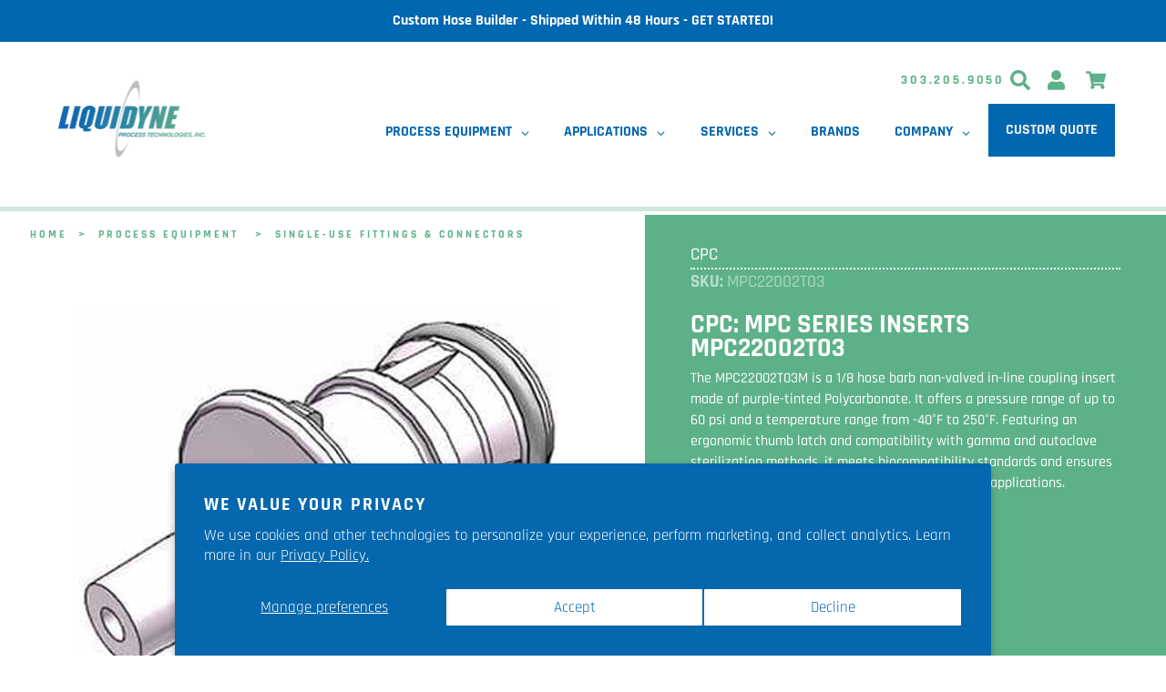

--- FILE ---
content_type: text/html; charset=utf-8
request_url: https://liquidyneusa.com/products/cpc-mpc-series-inserts-mpc22002t03
body_size: 74757
content:
<!doctype html>
<html class="no-js az-html" lang="en">
<!-- CPC: MPC Series Inserts MPC22002T03 -->
<head>
<!-- This site is optimized with Yoast SEO for Shopify -->
<title>CPC: MPC Series Inserts MPC22002T03 - Liquidyne Process Technologies, Inc.</title>
<meta name="description" content="MPC22002T03 - 1/8 Hose Barb Non-Valved Class VI Polycarbonate Coupling Insert - MPC Series couplings add ease of use and security to your most critical fluid handling applications. Choose from a full line of connectors and configurations, including pressure sealing caps and plugs, in sizes to fit 1/8&#34;, 1/4&#34; and 3/8&#34; tubing. MPC couplings offer optional locking sleeves to further guard against accidental disconnects. In addition, coupling halves can be rotated when connected to reduce tube kinks." />
<link rel="canonical" href="https://liquidyneusa.com/products/cpc-mpc-series-inserts-mpc22002t03"/>
<meta name="robots" content="index, follow, max-image-preview:large, max-snippet:-1, max-video-preview:-1"/>
<meta property="og:site_name" content="Liquidyne Process Technologies, Inc." />
<meta property="og:url" content="https://liquidyneusa.com/products/cpc-mpc-series-inserts-mpc22002t03" />
<meta property="og:locale" content="en_US" />
<meta property="og:type" content="website" />
<meta property="og:title" content="CPC: MPC Series Inserts MPC22002T03 - Liquidyne Process Technologies, Inc." />
<meta property="og:description" content="MPC22002T03 - 1/8 Hose Barb Non-Valved Class VI Polycarbonate Coupling Insert - MPC Series couplings add ease of use and security to your most critical fluid handling applications. Choose from a full line of connectors and configurations, including pressure sealing caps and plugs, in sizes to fit 1/8&#34;, 1/4&#34; and 3/8&#34; tubing. MPC couplings offer optional locking sleeves to further guard against accidental disconnects. In addition, coupling halves can be rotated when connected to reduce tube kinks." />
<meta property="og:image" content="https://liquidyneusa.com/cdn/shop/products/MPC22002T03-CAD.jpg?v=1747778907" />
<meta property="og:image:height" content="400" />
<meta property="og:image:width" content="526" />
<meta property="og:availability" content="instock" />
<meta property="product:availability" content="instock" />
<meta property="product:condition" content="new" />
<meta property="product:price:amount" content="427.5" />
<meta property="product:price:currency" content="USD" />
<meta property="product:retailer_item_id" content="MPC22002T03" />
<meta name="twitter:site" content="@liquidyneusa" />
<meta name="twitter:card" content="summary_large_image" />
<script type="application/ld+json" id="yoast-schema-graph">
{
"@context": "https://schema.org",
"@graph": [{
	"@type": "Organization",
	"@id": "https://liquidyneusa.com/#/schema/organization/1",
	"url": "https://liquidyneusa.com",
	"name": "Liquidyne Process Technologies, Inc.",
	"logo": {
		"@id": "https://liquidyneusa.com/#/schema/ImageObject/21860502044804"
	},
	"image": [
		{
			"@id": "https://liquidyneusa.com/#/schema/ImageObject/21860502044804"
		}
	],
	"sameAs": ["https:\/\/www.linkedin.com\/company\/liquidyne-process-technologies-inc","https:\/\/www.youtube.com\/channel\/UCqUPCnM3ANjuMD2P4hkV_sg","https:\/\/www.facebook.com\/liquidyneusa\/","https:\/\/twitter.com\/liquidyneusa"]
},


{
	"@type": "ImageObject",
	"@id": "https://liquidyneusa.com/#/schema/ImageObject/21860502044804",
	"url": "https:\/\/liquidyneusa.com\/cdn\/shop\/files\/liq-gradient-logo-01.gif?v=1642617135",
	"contentUrl": "https:\/\/liquidyneusa.com\/cdn\/shop\/files\/liq-gradient-logo-01.gif?v=1642617135",
	"width": 1000,
	"height": 563
},
	{
	"@type": "WebSite",
	"@id": "https://liquidyneusa.com/#/schema/website/1",
	"url": "https://liquidyneusa.com",
	"name": "Liquidyne Process Technologies, Inc.",
	"potentialAction": {
		"@type": "SearchAction",
		"target": "https://liquidyneusa.com/search?q={search_term_string}",
		"query-input": "required name=search_term_string"
	},

	"publisher": {
		"@id": "https://liquidyneusa.com/#/schema/organization/1"
	},
	"inLanguage": "en"
},
{
	"@type": "ItemPage",
	"@id": "https:\/\/liquidyneusa.com\/products\/cpc-mpc-series-inserts-mpc22002t03",
	"url": "https:\/\/liquidyneusa.com\/products\/cpc-mpc-series-inserts-mpc22002t03",
	"name": "CPC: MPC Series Inserts MPC22002T03 - Liquidyne Process Technologies, Inc.",
	"description": "MPC22002T03 - 1\/8 Hose Barb Non-Valved Class VI Polycarbonate Coupling Insert - MPC Series couplings add ease of use and security to your most critical fluid handling applications. Choose from a full line of connectors and configurations, including pressure sealing caps and plugs, in sizes to fit 1\/8\", 1\/4\" and 3\/8\" tubing. MPC couplings offer optional locking sleeves to further guard against accidental disconnects. In addition, coupling halves can be rotated when connected to reduce tube kinks.",
	"datePublished": "2021-05-12T10:27:37-06:00",
	"keywords": ["biopharma","cpc","fitting-connector","insert","liquidyne","lpt-online","mpc","mpc-series","single-use","upstream"],
	"breadcrumb": {
		"@id": "https:\/\/liquidyneusa.com\/products\/cpc-mpc-series-inserts-mpc22002t03\/#\/schema\/breadcrumb"
	},
	"primaryImageOfPage": {
		"@id": "https://liquidyneusa.com/#/schema/ImageObject/20695537123460"
	},
	"image": [{
		"@id": "https://liquidyneusa.com/#/schema/ImageObject/20695537123460"
	}],
	"isPartOf": {
		"@id": "https://liquidyneusa.com/#/schema/website/1"
	}
},


{
	"@type": "ImageObject",
	"@id": "https://liquidyneusa.com/#/schema/ImageObject/20695537123460",
	"caption": "CPC: MPC Series Inserts MPC22002T03",
	"inLanguage": "en",
	"url": "https:\/\/liquidyneusa.com\/cdn\/shop\/products\/MPC22002T03-CAD.jpg?v=1747778907",
	"contentUrl": "https:\/\/liquidyneusa.com\/cdn\/shop\/products\/MPC22002T03-CAD.jpg?v=1747778907",
	"width": 526,
	"height": 400
},
	{
	"@type": "Product",
	"@id": "https:\/\/liquidyneusa.com\/products\/cpc-mpc-series-inserts-mpc22002t03\/#\/schema\/Product",
	"mainEntityOfPage": {
		"@id": "https:\/\/liquidyneusa.com\/products\/cpc-mpc-series-inserts-mpc22002t03"
	},
	"name": "CPC: MPC Series Inserts MPC22002T03",
	"description": "MPC22002T03 - 1\/8 Hose Barb Non-Valved Class VI Polycarbonate Coupling Insert - MPC Series couplings add ease of use and security to your most critical fluid handling applications. Choose from a full line of connectors and configurations, including pressure sealing caps and plugs, in sizes to fit 1\/8\", 1\/4\" and 3\/8\" tubing. MPC couplings offer optional locking sleeves to further guard against accidental disconnects. In addition, coupling halves can be rotated when connected to reduce tube kinks.",

	"image": [{ "@id": "https://liquidyneusa.com/#/schema/ImageObject/20695537123460" }],
	"offers": [
		{
		"@type": "Offer",
		"name": "CPC: MPC Series Inserts MPC22002T03",
		"sku": "MPC22002T03",
		"price": 427.5,
		"priceCurrency":"USD",
		"availability": "https://schema.org/InStock",
		"priceSpecification": {
			"@type": "PriceSpecification",
			"valueAddedTaxIncluded": true
		},
		"url": "https:\/\/liquidyneusa.com\/products\/cpc-mpc-series-inserts-mpc22002t03"
	}
	],
	"url": "https:\/\/liquidyneusa.com\/products\/cpc-mpc-series-inserts-mpc22002t03"
},

{
	"@type": "ImageObject",
	"@id": "https://liquidyneusa.com/#/schema/ImageObject/20695537123460",
	"caption": "CPC: MPC Series Inserts MPC22002T03",
	"inLanguage": "en",
	"url": "https:\/\/liquidyneusa.com\/cdn\/shop\/products\/MPC22002T03-CAD.jpg?v=1747778907",
	"contentUrl": "https:\/\/liquidyneusa.com\/cdn\/shop\/products\/MPC22002T03-CAD.jpg?v=1747778907",
	"width": 526,
	"height": 400
},
	{
	"@type": "BreadcrumbList",
	"@id": "https:\/\/liquidyneusa.com\/products\/cpc-mpc-series-inserts-mpc22002t03\/#\/schema\/breadcrumb",
	"itemListElement": [
		{
			"@type": "ListItem",
			"name": "Liquidyne Process Technologies, Inc.",
			"item": "https:\/\/liquidyneusa.com",
			"position": 1
		},
{
			"@type": "ListItem",
			"name": "CPC: MPC Series Inserts MPC22002T03",
			"position": 2
		}

	]
}]}
</script>
<!--/ Yoast SEO -->


  <meta http-equiv="Content-type" content="text/html; charset=UTF-8">
  <meta http-equiv="X-UA-Compatible" content="IE=edge">
  <meta name="viewport" content="width=device-width,initial-scale=1,user-scalable=0">
  <meta name="theme-color" content="#0067b1">
  
  

  
  
<link rel="shortcut icon" href="//liquidyneusa.com/cdn/shop/files/liquidyne-fav_32x32.png?v=1616276000" type="image/png">

<!-- /snippets/social-meta-tags.liquid -->














  <link href="//liquidyneusa.com/cdn/shop/t/12/assets/theme.scss.css?v=110350611821780825361758038924" rel="stylesheet" type="text/css" media="all" />
  <link href="//liquidyneusa.com/cdn/shop/t/12/assets/liquidyne.css?v=123362836853806611711767039539" rel="stylesheet" type="text/css" media="all" />
  <link href="//liquidyneusa.com/cdn/shop/t/12/assets/footer.css?v=86306126304039679941758038852" rel="stylesheet" type="text/css" media="all" />


  <script>
    var theme = {
      breakpoints: {
        medium: 750,
        large: 990,
        widescreen: 1400
      },
      strings: {
        addToCart: "Add to cart",
        soldOut: "Sold out",
        unavailable: "Unavailable",
        regularPrice: "Regular price",
        salePrice: "Sale price",
        sale: "Sale",
        fromLowestPrice: "from [price]",
        vendor: "Vendor",
        showMore: "Show More",
        showLess: "Show Less",
        searchFor: "Search for",
        addressError: "Error looking up that address",
        addressNoResults: "No results for that address",
        addressQueryLimit: "You have exceeded the Google API usage limit. Consider upgrading to a \u003ca href=\"https:\/\/developers.google.com\/maps\/premium\/usage-limits\"\u003ePremium Plan\u003c\/a\u003e.",
        authError: "There was a problem authenticating your Google Maps account.",
        newWindow: "Opens in a new window.",
        external: "Opens external website.",
        newWindowExternal: "Opens external website in a new window.",
        removeLabel: "Remove [product]",
        update: "Update",
        quantity: "Quantity",
        discountedTotal: "Discounted total",
        regularTotal: "Regular total",
        priceColumn: "See Price column for discount details.",
        quantityMinimumMessage: "Quantity must be 1 or more",
        cartError: "There was an error while updating your cart. Please try again.",
        removedItemMessage: "Removed \u003cspan class=\"cart__removed-product-details\"\u003e([quantity]) [link]\u003c\/span\u003e from your cart.",
        unitPrice: "Unit price",
        unitPriceSeparator: "per",
        oneCartCount: "1 item",
        otherCartCount: "[count] items",
        quantityLabel: "Quantity: [count]",
        products: "Products",
        loading: "Loading",
        number_of_results: "[result_number] of [results_count]",
        number_of_results_found: "[results_count] results found",
        one_result_found: "1 result found"
      },
      moneyFormat: "${{amount}}",
      moneyFormatWithCurrency: "${{amount}} USD",
      settings: {
        predictiveSearchEnabled: true,
        predictiveSearchShowPrice: true,
        predictiveSearchShowVendor: true
      }
    }

    document.documentElement.className = document.documentElement.className.replace('no-js', 'js');
  </script><script src="//liquidyneusa.com/cdn/shop/t/12/assets/lazysizes.js?v=94224023136283657951758038838" async="async"></script>
  <script src="//liquidyneusa.com/cdn/shop/t/12/assets/vendor.js?v=58647177939409227841758038842" defer="defer"></script>
  <script src="//liquidyneusa.com/cdn/shop/t/12/assets/theme.js?v=89031576585505892971758038842" defer="defer"></script>

<!-- ~*~*~*~*~*~*~*~*~*~*~*~*~*~*~*~*~*~*~*~*~*~*~*~*~*~*~*~*~*~*~*~*~*~*~*~* -->
<!-- ~*~*~*~*~*~*~*~*~*~*~*~*~*~*~*~*~*~*~*~*~*~*~*~*~*~*~*~*~*~*~*~*~*~*~*~* -->
<!-- ~*~*~*~*~*~*~*~*~*~*~*~*~*~*~*~*~*~*~*~*~*~*~*~*~*~*~*~*~*~*~*~*~*~*~*~* -->
<!-- ~*~*~*~*~*~*~*~*~*~*~*~*~*~*~*~*~*~*~*~*~*~*~*~*~*~*~*~*~*~*~*~*~*~*~*~* -->
<!-- ~*~*~*~*~*~*~*~*~*~*~*~*~*~*~*~*~*~*~*~*~*~*~*~*~*~*~*~*~*~*~*~*~*~*~*~* content_for_header -->
  <script>window.performance && window.performance.mark && window.performance.mark('shopify.content_for_header.start');</script><meta name="google-site-verification" content="R2HYAuqQF9pKg1K0EyVkqkZzGkCnD2XkyDVej4BSWNk">
<meta id="shopify-digital-wallet" name="shopify-digital-wallet" content="/37916409988/digital_wallets/dialog">
<link rel="alternate" type="application/json+oembed" href="https://liquidyneusa.com/products/cpc-mpc-series-inserts-mpc22002t03.oembed">
<script async="async" src="/checkouts/internal/preloads.js?locale=en-US"></script>
<script id="shopify-features" type="application/json">{"accessToken":"2f4d21fb64103b3340984bfb1515a973","betas":["rich-media-storefront-analytics"],"domain":"liquidyneusa.com","predictiveSearch":true,"shopId":37916409988,"locale":"en"}</script>
<script>var Shopify = Shopify || {};
Shopify.shop = "liquidyne-process-technologies-inc.myshopify.com";
Shopify.locale = "en";
Shopify.currency = {"active":"USD","rate":"1.0"};
Shopify.country = "US";
Shopify.theme = {"name":"Liquidyne 0.9 with filters","id":126096801924,"schema_name":"Debut","schema_version":"16.5.4","theme_store_id":796,"role":"main"};
Shopify.theme.handle = "null";
Shopify.theme.style = {"id":null,"handle":null};
Shopify.cdnHost = "liquidyneusa.com/cdn";
Shopify.routes = Shopify.routes || {};
Shopify.routes.root = "/";</script>
<script type="module">!function(o){(o.Shopify=o.Shopify||{}).modules=!0}(window);</script>
<script>!function(o){function n(){var o=[];function n(){o.push(Array.prototype.slice.apply(arguments))}return n.q=o,n}var t=o.Shopify=o.Shopify||{};t.loadFeatures=n(),t.autoloadFeatures=n()}(window);</script>
<script id="shop-js-analytics" type="application/json">{"pageType":"product"}</script>
<script defer="defer" async type="module" src="//liquidyneusa.com/cdn/shopifycloud/shop-js/modules/v2/client.init-shop-cart-sync_BN7fPSNr.en.esm.js"></script>
<script defer="defer" async type="module" src="//liquidyneusa.com/cdn/shopifycloud/shop-js/modules/v2/chunk.common_Cbph3Kss.esm.js"></script>
<script defer="defer" async type="module" src="//liquidyneusa.com/cdn/shopifycloud/shop-js/modules/v2/chunk.modal_DKumMAJ1.esm.js"></script>
<script type="module">
  await import("//liquidyneusa.com/cdn/shopifycloud/shop-js/modules/v2/client.init-shop-cart-sync_BN7fPSNr.en.esm.js");
await import("//liquidyneusa.com/cdn/shopifycloud/shop-js/modules/v2/chunk.common_Cbph3Kss.esm.js");
await import("//liquidyneusa.com/cdn/shopifycloud/shop-js/modules/v2/chunk.modal_DKumMAJ1.esm.js");

  window.Shopify.SignInWithShop?.initShopCartSync?.({"fedCMEnabled":true,"windoidEnabled":true});

</script>
<script>(function() {
  var isLoaded = false;
  function asyncLoad() {
    if (isLoaded) return;
    isLoaded = true;
    var urls = ["\/\/cdn.shopify.com\/proxy\/993595b2918a8e689246a887d4a99d296b7e56adf1d2111becbb9b1dadcac88a\/bingshoppingtool-t2app-prod.trafficmanager.net\/api\/ShopifyMT\/v1\/uet\/tracking_script?shop=liquidyne-process-technologies-inc.myshopify.com\u0026sp-cache-control=cHVibGljLCBtYXgtYWdlPTkwMA","https:\/\/cdn-app.sealsubscriptions.com\/shopify\/public\/js\/sealsubscriptions.js?shop=liquidyne-process-technologies-inc.myshopify.com","https:\/\/cdn.s3.pop-convert.com\/pcjs.production.min.js?unique_id=liquidyne-process-technologies-inc.myshopify.com\u0026shop=liquidyne-process-technologies-inc.myshopify.com","https:\/\/script.pop-convert.com\/new-micro\/production.pc.min.js?unique_id=liquidyne-process-technologies-inc.myshopify.com\u0026shop=liquidyne-process-technologies-inc.myshopify.com","https:\/\/api-na1.hubapi.com\/scriptloader\/v1\/47754342.js?shop=liquidyne-process-technologies-inc.myshopify.com"];
    for (var i = 0; i < urls.length; i++) {
      var s = document.createElement('script');
      s.type = 'text/javascript';
      s.async = true;
      s.src = urls[i];
      var x = document.getElementsByTagName('script')[0];
      x.parentNode.insertBefore(s, x);
    }
  };
  if(window.attachEvent) {
    window.attachEvent('onload', asyncLoad);
  } else {
    window.addEventListener('load', asyncLoad, false);
  }
})();</script>
<script id="__st">var __st={"a":37916409988,"offset":-25200,"reqid":"e31dd5c1-adff-48f2-b660-f74f7644422f-1769770625","pageurl":"liquidyneusa.com\/products\/cpc-mpc-series-inserts-mpc22002t03","u":"d1945c58b14f","p":"product","rtyp":"product","rid":6565978112132};</script>
<script>window.ShopifyPaypalV4VisibilityTracking = true;</script>
<script id="captcha-bootstrap">!function(){'use strict';const t='contact',e='account',n='new_comment',o=[[t,t],['blogs',n],['comments',n],[t,'customer']],c=[[e,'customer_login'],[e,'guest_login'],[e,'recover_customer_password'],[e,'create_customer']],r=t=>t.map((([t,e])=>`form[action*='/${t}']:not([data-nocaptcha='true']) input[name='form_type'][value='${e}']`)).join(','),a=t=>()=>t?[...document.querySelectorAll(t)].map((t=>t.form)):[];function s(){const t=[...o],e=r(t);return a(e)}const i='password',u='form_key',d=['recaptcha-v3-token','g-recaptcha-response','h-captcha-response',i],f=()=>{try{return window.sessionStorage}catch{return}},m='__shopify_v',_=t=>t.elements[u];function p(t,e,n=!1){try{const o=window.sessionStorage,c=JSON.parse(o.getItem(e)),{data:r}=function(t){const{data:e,action:n}=t;return t[m]||n?{data:e,action:n}:{data:t,action:n}}(c);for(const[e,n]of Object.entries(r))t.elements[e]&&(t.elements[e].value=n);n&&o.removeItem(e)}catch(o){console.error('form repopulation failed',{error:o})}}const l='form_type',E='cptcha';function T(t){t.dataset[E]=!0}const w=window,h=w.document,L='Shopify',v='ce_forms',y='captcha';let A=!1;((t,e)=>{const n=(g='f06e6c50-85a8-45c8-87d0-21a2b65856fe',I='https://cdn.shopify.com/shopifycloud/storefront-forms-hcaptcha/ce_storefront_forms_captcha_hcaptcha.v1.5.2.iife.js',D={infoText:'Protected by hCaptcha',privacyText:'Privacy',termsText:'Terms'},(t,e,n)=>{const o=w[L][v],c=o.bindForm;if(c)return c(t,g,e,D).then(n);var r;o.q.push([[t,g,e,D],n]),r=I,A||(h.body.append(Object.assign(h.createElement('script'),{id:'captcha-provider',async:!0,src:r})),A=!0)});var g,I,D;w[L]=w[L]||{},w[L][v]=w[L][v]||{},w[L][v].q=[],w[L][y]=w[L][y]||{},w[L][y].protect=function(t,e){n(t,void 0,e),T(t)},Object.freeze(w[L][y]),function(t,e,n,w,h,L){const[v,y,A,g]=function(t,e,n){const i=e?o:[],u=t?c:[],d=[...i,...u],f=r(d),m=r(i),_=r(d.filter((([t,e])=>n.includes(e))));return[a(f),a(m),a(_),s()]}(w,h,L),I=t=>{const e=t.target;return e instanceof HTMLFormElement?e:e&&e.form},D=t=>v().includes(t);t.addEventListener('submit',(t=>{const e=I(t);if(!e)return;const n=D(e)&&!e.dataset.hcaptchaBound&&!e.dataset.recaptchaBound,o=_(e),c=g().includes(e)&&(!o||!o.value);(n||c)&&t.preventDefault(),c&&!n&&(function(t){try{if(!f())return;!function(t){const e=f();if(!e)return;const n=_(t);if(!n)return;const o=n.value;o&&e.removeItem(o)}(t);const e=Array.from(Array(32),(()=>Math.random().toString(36)[2])).join('');!function(t,e){_(t)||t.append(Object.assign(document.createElement('input'),{type:'hidden',name:u})),t.elements[u].value=e}(t,e),function(t,e){const n=f();if(!n)return;const o=[...t.querySelectorAll(`input[type='${i}']`)].map((({name:t})=>t)),c=[...d,...o],r={};for(const[a,s]of new FormData(t).entries())c.includes(a)||(r[a]=s);n.setItem(e,JSON.stringify({[m]:1,action:t.action,data:r}))}(t,e)}catch(e){console.error('failed to persist form',e)}}(e),e.submit())}));const S=(t,e)=>{t&&!t.dataset[E]&&(n(t,e.some((e=>e===t))),T(t))};for(const o of['focusin','change'])t.addEventListener(o,(t=>{const e=I(t);D(e)&&S(e,y())}));const B=e.get('form_key'),M=e.get(l),P=B&&M;t.addEventListener('DOMContentLoaded',(()=>{const t=y();if(P)for(const e of t)e.elements[l].value===M&&p(e,B);[...new Set([...A(),...v().filter((t=>'true'===t.dataset.shopifyCaptcha))])].forEach((e=>S(e,t)))}))}(h,new URLSearchParams(w.location.search),n,t,e,['guest_login'])})(!0,!0)}();</script>
<script integrity="sha256-4kQ18oKyAcykRKYeNunJcIwy7WH5gtpwJnB7kiuLZ1E=" data-source-attribution="shopify.loadfeatures" defer="defer" src="//liquidyneusa.com/cdn/shopifycloud/storefront/assets/storefront/load_feature-a0a9edcb.js" crossorigin="anonymous"></script>
<script data-source-attribution="shopify.dynamic_checkout.dynamic.init">var Shopify=Shopify||{};Shopify.PaymentButton=Shopify.PaymentButton||{isStorefrontPortableWallets:!0,init:function(){window.Shopify.PaymentButton.init=function(){};var t=document.createElement("script");t.src="https://liquidyneusa.com/cdn/shopifycloud/portable-wallets/latest/portable-wallets.en.js",t.type="module",document.head.appendChild(t)}};
</script>
<script data-source-attribution="shopify.dynamic_checkout.buyer_consent">
  function portableWalletsHideBuyerConsent(e){var t=document.getElementById("shopify-buyer-consent"),n=document.getElementById("shopify-subscription-policy-button");t&&n&&(t.classList.add("hidden"),t.setAttribute("aria-hidden","true"),n.removeEventListener("click",e))}function portableWalletsShowBuyerConsent(e){var t=document.getElementById("shopify-buyer-consent"),n=document.getElementById("shopify-subscription-policy-button");t&&n&&(t.classList.remove("hidden"),t.removeAttribute("aria-hidden"),n.addEventListener("click",e))}window.Shopify?.PaymentButton&&(window.Shopify.PaymentButton.hideBuyerConsent=portableWalletsHideBuyerConsent,window.Shopify.PaymentButton.showBuyerConsent=portableWalletsShowBuyerConsent);
</script>
<script>
  function portableWalletsCleanup(e){e&&e.src&&console.error("Failed to load portable wallets script "+e.src);var t=document.querySelectorAll("shopify-accelerated-checkout .shopify-payment-button__skeleton, shopify-accelerated-checkout-cart .wallet-cart-button__skeleton"),e=document.getElementById("shopify-buyer-consent");for(let e=0;e<t.length;e++)t[e].remove();e&&e.remove()}function portableWalletsNotLoadedAsModule(e){e instanceof ErrorEvent&&"string"==typeof e.message&&e.message.includes("import.meta")&&"string"==typeof e.filename&&e.filename.includes("portable-wallets")&&(window.removeEventListener("error",portableWalletsNotLoadedAsModule),window.Shopify.PaymentButton.failedToLoad=e,"loading"===document.readyState?document.addEventListener("DOMContentLoaded",window.Shopify.PaymentButton.init):window.Shopify.PaymentButton.init())}window.addEventListener("error",portableWalletsNotLoadedAsModule);
</script>

<script type="module" src="https://liquidyneusa.com/cdn/shopifycloud/portable-wallets/latest/portable-wallets.en.js" onError="portableWalletsCleanup(this)" crossorigin="anonymous"></script>
<script nomodule>
  document.addEventListener("DOMContentLoaded", portableWalletsCleanup);
</script>

<script id='scb4127' type='text/javascript' async='' src='https://liquidyneusa.com/cdn/shopifycloud/privacy-banner/storefront-banner.js'></script><link id="shopify-accelerated-checkout-styles" rel="stylesheet" media="screen" href="https://liquidyneusa.com/cdn/shopifycloud/portable-wallets/latest/accelerated-checkout-backwards-compat.css" crossorigin="anonymous">
<style id="shopify-accelerated-checkout-cart">
        #shopify-buyer-consent {
  margin-top: 1em;
  display: inline-block;
  width: 100%;
}

#shopify-buyer-consent.hidden {
  display: none;
}

#shopify-subscription-policy-button {
  background: none;
  border: none;
  padding: 0;
  text-decoration: underline;
  font-size: inherit;
  cursor: pointer;
}

#shopify-subscription-policy-button::before {
  box-shadow: none;
}

      </style>
<script id="sections-script" data-sections="product-recommendations" defer="defer" src="//liquidyneusa.com/cdn/shop/t/12/compiled_assets/scripts.js?v=17757"></script>
<script>window.performance && window.performance.mark && window.performance.mark('shopify.content_for_header.end');</script>

<!-- ~*~*~*~*~*~*~*~*~*~*~*~*~*~*~*~*~*~*~*~*~*~*~*~*~*~*~*~*~*~*~*~*~*~*~*~* -->
<!-- ~*~*~*~*~*~*~*~*~*~*~*~*~*~*~*~*~*~*~*~*~*~*~*~*~*~*~*~*~*~*~*~*~*~*~*~* -->
<!-- ~*~*~*~*~*~*~*~*~*~*~*~*~*~*~*~*~*~*~*~*~*~*~*~*~*~*~*~*~*~*~*~*~*~*~*~* -->
<!-- ~*~*~*~*~*~*~*~*~*~*~*~*~*~*~*~*~*~*~*~*~*~*~*~*~*~*~*~*~*~*~*~*~*~*~*~* -->
<!-- ~*~*~*~*~*~*~*~*~*~*~*~*~*~*~*~*~*~*~*~*~*~*~*~*~*~*~*~*~*~*~*~*~*~*~*~* / content_for_header -->
  
  
  	<script type="text/javascript" src="//liquidyneusa.com/cdn/shop/t/12/assets/globorequestforquote_params.min.js?v=122607999606305266881758038851" ></script>
<script type="text/javascript">
    var GRFQConfigs = GRFQConfigs || {};
    var GRFQCollection = GRFQCollection || {};
    GRFQConfigs.customer = {
        'id': '',
        'email': '',
        'name': ''
    };
                            if("rfq_theme_"+Shopify.theme.id == "rfq_theme_120186962052"){        GRFQConfigs.theme_info = {"id":120186962052,"name":"Liquidyne 0.4","created_at":"2021-03-25T19:02:28-06:00","updated_at":"2022-07-18T09:05:24-06:00","role":"unpublished","theme_store_id":796,"previewable":true,"processing":false,"admin_graphql_api_id":"gid://shopify/Theme/120186962052","theme_name":"Debut","theme_version":"16.5.4"}    }                 if("rfq_theme_"+Shopify.theme.id == "rfq_theme_120309907588"){        GRFQConfigs.theme_info = null    }                 if("rfq_theme_"+Shopify.theme.id == "rfq_theme_120429150340"){        GRFQConfigs.theme_info = {"id":120429150340,"name":"Liquidyne 0.2","created_at":"2021-08-09T15:24:12-06:00","updated_at":"2022-07-18T09:05:25-06:00","role":"unpublished","theme_store_id":796,"previewable":true,"processing":false,"admin_graphql_api_id":"gid://shopify/Theme/120429150340","theme_name":"Debut","theme_version":"16.5.4"}    }                 if("rfq_theme_"+Shopify.theme.id == "rfq_theme_120491114628"){        GRFQConfigs.theme_info = {"id":120491114628,"name":"Liquidyne 0.3","created_at":"2021-09-10T16:06:10-06:00","updated_at":"2022-07-18T09:05:26-06:00","role":"unpublished","theme_store_id":796,"previewable":true,"processing":false,"admin_graphql_api_id":"gid://shopify/Theme/120491114628","theme_name":"Debut","theme_version":"16.5.4"}    }                 if("rfq_theme_"+Shopify.theme.id == "rfq_theme_121744195716"){        GRFQConfigs.theme_info = {"id":121744195716,"name":"[Pre-Hyperspeed Backup] Liquidyne 0.4","created_at":"2021-12-07T12:44:35-07:00","updated_at":"2022-07-18T09:05:26-06:00","role":"unpublished","theme_store_id":796,"previewable":true,"processing":false,"admin_graphql_api_id":"gid://shopify/Theme/121744195716","theme_name":"Debut","theme_version":"16.5.4"}    }                 if("rfq_theme_"+Shopify.theme.id == "rfq_theme_121789153412"){        GRFQConfigs.theme_info = {"id":121789153412,"name":"Liquidyne 0.5","created_at":"2021-12-09T12:10:17-07:00","updated_at":"2022-10-03T12:53:54-06:00","role":"unpublished","theme_store_id":796,"previewable":true,"processing":false,"admin_graphql_api_id":"gid://shopify/Theme/121789153412","theme_name":"Debut","theme_version":"16.5.4"}    }                 if("rfq_theme_"+Shopify.theme.id == "rfq_theme_122023313540"){        GRFQConfigs.theme_info = {"id":122023313540,"name":"hyperspeed - live bak","created_at":"2021-12-21T10:14:26-07:00","updated_at":"2022-07-18T09:05:23-06:00","role":"unpublished","theme_store_id":796,"previewable":true,"processing":false,"admin_graphql_api_id":"gid://shopify/Theme/122023313540","theme_name":"Debut","theme_version":"16.5.4"}    }                 if("rfq_theme_"+Shopify.theme.id == "rfq_theme_126096801924"){        GRFQConfigs.theme_info = {"id":126096801924,"name":"Liquidyne 0.9 with filters","created_at":"2022-06-25T12:38:58-06:00","updated_at":"2025-01-19T16:49:23-07:00","role":"main","theme_store_id":796,"previewable":true,"processing":false,"admin_graphql_api_id":"gid://shopify/Theme/126096801924","theme_name":"Debut","theme_version":"16.5.4"}    }                 if("rfq_theme_"+Shopify.theme.id == "rfq_theme_128435126404"){        GRFQConfigs.theme_info = {"id":128435126404,"name":"Liquidyne 0.5 - Analyzify 6-25-2022 with Instal...","created_at":"2023-04-17T11:30:17-06:00","updated_at":"2023-04-17T11:31:23-06:00","role":"unpublished","theme_store_id":796,"previewable":true,"processing":false,"admin_graphql_api_id":"gid://shopify/Theme/128435126404","theme_name":"Debut","theme_version":"16.5.4"}    }                 if("rfq_theme_"+Shopify.theme.id == "rfq_theme_128924483716"){        GRFQConfigs.theme_info = {"id":128924483716,"name":"Liquidyne 0.5 - Feb'24 bak","created_at":"2024-01-31T12:11:07-07:00","updated_at":"2024-03-15T17:18:55-06:00","role":"unpublished","theme_store_id":796,"previewable":true,"processing":false,"admin_graphql_api_id":"gid://shopify/Theme/128924483716","theme_name":"Debut","theme_version":"16.5.4"}    }                 if("rfq_theme_"+Shopify.theme.id == "rfq_theme_143402336388"){        GRFQConfigs.theme_info = {"id":143402336388,"name":"product layout before globo filters","created_at":"2024-10-25T19:15:01-06:00","updated_at":"2024-11-12T11:53:08-07:00","role":"unpublished","theme_store_id":796,"previewable":true,"processing":false,"admin_graphql_api_id":"gid://shopify/Theme/143402336388","theme_name":"Debut","theme_version":"16.5.4"}    }                 if("rfq_theme_"+Shopify.theme.id == "rfq_theme_185647530116"){        GRFQConfigs.theme_info = null    }                 if("rfq_theme_"+Shopify.theme.id == "rfq_theme_187966652548"){        GRFQConfigs.theme_info = {"id":187966652548,"name":"DO NOT DELETE - Custom Fields Assets Storage","created_at":"2025-12-12T11:39:52-07:00","updated_at":"2025-12-12T11:39:53-07:00","role":"unpublished","theme_store_id":null,"previewable":false,"processing":false,"admin_graphql_api_id":"gid://shopify/Theme/187966652548"}    }                 if("rfq_theme_"+Shopify.theme.id == "rfq_theme_94534762628"){        GRFQConfigs.theme_info = {"id":94534762628,"name":"Liquidyne 0.1","created_at":"2020-03-31T12:45:27-06:00","updated_at":"2022-07-18T09:05:22-06:00","role":"unpublished","theme_store_id":796,"previewable":true,"processing":false,"admin_graphql_api_id":"gid://shopify/Theme/94534762628","theme_name":"Debut","theme_version":"16.5.4"}    }             GRFQConfigs.pageempty = "Your quote is currently empty."
            GRFQConfigs.product = {"id":6565978112132,"title":"CPC: MPC Series Inserts MPC22002T03","handle":"cpc-mpc-series-inserts-mpc22002t03","description":"\u003ch2\u003eMPC22002T03\u003cbr\u003e1\/8 Hose Barb Non-Valved Class VI Polycarbonate Coupling Insert\u003c\/h2\u003e\n\u003cp\u003eThe MPC22002T03 is a 1\/8 hose barb non-valved in-line coupling insert designed for precision fluid handling applications. Crafted from Polycarbonate with a distinctive purple tint, it provides durability and reliability in demanding environments. With a pressure range of up to 60 psi and a broad temperature range from -40°F to 250°F, it offers versatility and performance across various operating conditions.\u003c\/p\u003e\n\u003cp\u003eFeaturing an ergonomic thumb latch, the MPC22002T03 ensures ease of operation, even with gloved hands, enhancing user convenience and efficiency. Meeting USP Class VI biocompatibility standards, it is suitable for applications requiring stringent material requirements, such as medical and pharmaceutical settings. Moreover, its compatibility with both gamma and autoclave sterilization methods offers flexibility and ease of maintenance, ensuring compliance with regulatory standards.\u003c\/p\u003e\n\u003cp\u003eThe coupling insert boasts a parting line-free hose barb design, reducing the risk of potential leak paths and enhancing system integrity. It also accommodates tubing sizes of 1\/8\", 1\/4\", and 3\/8\" ID, allowing seamless integration into various fluid handling setups. With optional locking sleeves available for added security against accidental disconnects, the MPC22002T03 provides peace of mind and reliability in critical operations. Whether in laboratory environments, medical facilities, or industrial processes, this coupling insert delivers robust performance and meets the stringent requirements of ADCF standards, ensuring safe and efficient fluid transfer operations.\u003c\/p\u003e","published_at":"2021-05-12T10:27:37-06:00","created_at":"2021-05-12T10:27:38-06:00","vendor":"CPC","type":"fitting-connector","tags":["biopharma","cpc","fitting-connector","insert","liquidyne","lpt-online","mpc","mpc-series","single-use","upstream"],"price":42750,"price_min":42750,"price_max":42750,"available":true,"price_varies":false,"compare_at_price":null,"compare_at_price_min":0,"compare_at_price_max":0,"compare_at_price_varies":false,"variants":[{"id":39344409116804,"title":"Default Title","option1":"Default Title","option2":null,"option3":null,"sku":"MPC22002T03","requires_shipping":true,"taxable":true,"featured_image":null,"available":true,"name":"CPC: MPC Series Inserts MPC22002T03","public_title":null,"options":["Default Title"],"price":42750,"weight":907,"compare_at_price":null,"inventory_management":"shopify","barcode":"","requires_selling_plan":false,"selling_plan_allocations":[]}],"images":["\/\/liquidyneusa.com\/cdn\/shop\/products\/MPC22002T03-CAD.jpg?v=1747778907"],"featured_image":"\/\/liquidyneusa.com\/cdn\/shop\/products\/MPC22002T03-CAD.jpg?v=1747778907","options":["Title"],"media":[{"alt":"CPC: MPC Series Inserts MPC22002T03","id":20695537123460,"position":1,"preview_image":{"aspect_ratio":1.315,"height":400,"width":526,"src":"\/\/liquidyneusa.com\/cdn\/shop\/products\/MPC22002T03-CAD.jpg?v=1747778907"},"aspect_ratio":1.315,"height":400,"media_type":"image","src":"\/\/liquidyneusa.com\/cdn\/shop\/products\/MPC22002T03-CAD.jpg?v=1747778907","width":526}],"requires_selling_plan":false,"selling_plan_groups":[],"content":"\u003ch2\u003eMPC22002T03\u003cbr\u003e1\/8 Hose Barb Non-Valved Class VI Polycarbonate Coupling Insert\u003c\/h2\u003e\n\u003cp\u003eThe MPC22002T03 is a 1\/8 hose barb non-valved in-line coupling insert designed for precision fluid handling applications. Crafted from Polycarbonate with a distinctive purple tint, it provides durability and reliability in demanding environments. With a pressure range of up to 60 psi and a broad temperature range from -40°F to 250°F, it offers versatility and performance across various operating conditions.\u003c\/p\u003e\n\u003cp\u003eFeaturing an ergonomic thumb latch, the MPC22002T03 ensures ease of operation, even with gloved hands, enhancing user convenience and efficiency. Meeting USP Class VI biocompatibility standards, it is suitable for applications requiring stringent material requirements, such as medical and pharmaceutical settings. Moreover, its compatibility with both gamma and autoclave sterilization methods offers flexibility and ease of maintenance, ensuring compliance with regulatory standards.\u003c\/p\u003e\n\u003cp\u003eThe coupling insert boasts a parting line-free hose barb design, reducing the risk of potential leak paths and enhancing system integrity. It also accommodates tubing sizes of 1\/8\", 1\/4\", and 3\/8\" ID, allowing seamless integration into various fluid handling setups. With optional locking sleeves available for added security against accidental disconnects, the MPC22002T03 provides peace of mind and reliability in critical operations. Whether in laboratory environments, medical facilities, or industrial processes, this coupling insert delivers robust performance and meets the stringent requirements of ADCF standards, ensuring safe and efficient fluid transfer operations.\u003c\/p\u003e"};
        GRFQConfigs.product.collection = [280999592068,260878434436,262161858692,261699272836,434979307652,260880433284,260880105604];
        GRFQConfigs.product.selected_or_first_available_variant = {"id":39344409116804,"title":"Default Title","option1":"Default Title","option2":null,"option3":null,"sku":"MPC22002T03","requires_shipping":true,"taxable":true,"featured_image":null,"available":true,"name":"CPC: MPC Series Inserts MPC22002T03","public_title":null,"options":["Default Title"],"price":42750,"weight":907,"compare_at_price":null,"inventory_management":"shopify","barcode":"","requires_selling_plan":false,"selling_plan_allocations":[]};        GRFQConfigs.cartItems = [];
        if(typeof GRFQConfigs.lang_translations.find(x => x.code == Shopify.locale) != "undefined"){
        GRFQConfigs.translations = GRFQConfigs.lang_translations.find(x => x.code == Shopify.locale);
    }else{
        GRFQConfigs.translations = GRFQConfigs.translation_default;
    }
    GRFQConfigs.selector = {
      addtocart_selector: '#shopify_add_to_cart,.product-form .btn-cart,.js-product-button-add-to-cart,.shopify-product-form .btn-addtocart,#product-add-to-cart,.shopify-product-form .add_to_cart,.product-details__add-to-cart-button,.shopify-product-form .product-submit,.product-form__cart-buttons,.shopify-product-form input[type="submit"],.js-product-form button[type="submit"],form.product-purchase-form button[type="submit"],#addToCart,#AddToCart,[data-btn-type="add-to-cart"],.default-cart-button__button,.shopify-product-form button[data-add-to-cart],form[data-product-form] .add-to-cart-btn,.product__submit__add,.product-form .add-to-cart-button,.product-form__cart-submit,.shopify-product-form button[data-product-add],#AddToCart--product-template,.product-buy-buttons--cta,.product-form__add-btn,form[data-type="add-to-cart-form"] .product__add-to-cart,.productForm .productForm-submit,.ProductForm__AddToCart,.shopify-product-form .btn--add-to-cart,.ajax-product-form button[data-add-to-cart],.shopify-product-form .product__submit__add,form[data-product-form] .add-to-cart,.product-form .product__submit__add,.shopify-product-form button[type="submit"][data-add-button],.product-form .product-form__add-button,.product-form__submit,.product-single__form .add-to-cart,form#AddToCartForm button#AddToCart,form.shopify-product-form button.add-to-cart,form[action*="/cart/add"] [name="add"],form[action*="/cart/add"] button#AddToCartDesk, form[data-product-form] button[data-product-add], .product-form--atc-button[data-product-atc], .globo-validationForm, button.single_add_to_cart_button, input#AddToCart-product-template, button[data-action="add-to-cart"], .product-details-wrapper .add-to-cart input, form.product-menu-form .product-menu-button[data-product-menu-button-atc], .product-add input#AddToCart, #product-content #add-to-cart #addToCart, .product-form-submit-wrap .add-to-cart-button, .productForm-block .productForm-submit, .btn-wrapper-c .add, .product-submit input.add-to-cart, .form-element-quantity-submit .form-element-submit-button, .quantity-submit-row__submit input, form#AddToCartForm .product-add input#addToCart, .product__form .product__add-to-cart, #product-description form .product-add .add, .product-add input.button.product-add-available, .globo__validation-default, #product-area .product-details-wrapper .options .selector-wrapper .submit,.product_type_simple add_to_cart_button,.pr_atc,.js-product-button-add-to-cart,.product-cta,.tt-btn-addtocart,.product-card-interaction,.product-item__quick-form,.product--quick-add,.btn--quick[data-add-to-cart],.product-card-btn__btn,.productitem--action-atc,.quick-add-btn,.quick-add-button,.product-item__quick-add-button,add-to-cart,.cartButton,.product_after_shop_loop_buttons,.quick-buy-product-form .pb-button-shadow,.product-form__submit,.quick-add__submit,.product__submit__add,form #AddToCart-product-template, form #AddToCart, form #addToCart-product-template, form .product__add-to-cart-button, form .product-form__cart-submit, form .add-to-cart, form .cart-functions > button, form .productitem--action-atc, form .product-form--atc-button, form .product-menu-button-atc, form .product__add-to-cart, form .product-add, form .add-to-cart-button, form #addToCart, form .product-detail__form__action > button, form .product-form-submit-wrap > input, form .product-form input[type="submit"], form input.submit, form .add_to_cart, form .product-item-quick-shop, form #add-to-cart, form .productForm-submit, form .add-to-cart-btn, form .product-single__add-btn, form .quick-add--add-button, form .product-page--add-to-cart, form .addToCart, form .product-form .form-actions, form .button.add, form button#add, form .addtocart, form .AddtoCart, form .product-add input.add, form button#purchase, form[action*="/cart/add"] button[type="submit"], form .product__form button[type="submit"], form #AddToCart--product-template',
      price_selector: '.sf__pcard-price,.shopify-Price-amount,#price_ppr,.product-page-info__price,.tt-price,.price-box,.product__price-container,.product-meta__price-list-container,.product-item-meta__price-list-container,.collection-product-price,.product__grid__price,.product-grid-item__price,.product-price--wrapper,.price__current,.product-loop-element__price,.product-block__price,[class*="product-card-price"],.ProductMeta__PriceList,.ProductItem__PriceList,.product-detail__price,.price_wrapper,.product__price__wrap,[data-price-wrapper],.product-item__price-list,.product-single__prices,.product-block--price,.product-page--pricing,.current-price,.product-prices,.product-card-prices,.product-price-block,product-price-root,.product--price-container,.product-form__prices,.product-loop__price,.card-price,.product-price-container,.product_after_shop_loop_price,.main-product__price,.product-block-price,span[data-product-price],.block-price,product-price,.price-wrapper,.price__container,#ProductPrice-product-template,#ProductPrice,.product-price,.product__price—reg,#productPrice-product-template,.product__current-price,.product-thumb-caption-price-current,.product-item-caption-price-current,.grid-product__price,.product__price,span.price:not(.mini-cart__content .price),span.product-price,.productitem--price,.product-pricing,span.money,.product-item__price,.product-list-item-price,p.price,div.price,.product-meta__prices,div.product-price,span#price,.price.money,h3.price,a.price,.price-area,.product-item-price,.pricearea,.collectionGrid .collectionBlock-info > p,#ComparePrice,.product--price-wrapper,.product-page--price-wrapper,.color--shop-accent.font-size--s.t--meta.f--main,.ComparePrice,.ProductPrice,.prodThumb .title span:last-child,.product-single__price-product-template,.product-info-price,.price-money,.prod-price,#price-field,.product-grid--price,.prices,.pricing,#product-price,.money-styling,.compare-at-price,.product-item--price,.card__price,.product-card__price,.product-price__price,.product-item__price-wrapper,.product-single__price,.grid-product__price-wrap,a.grid-link p.grid-link__meta',
      buynow_selector: '.shopify-payment-button',
      productCollectionItem: '.card > .card__content .card__information,.collection-product-card,.sf__pcard,.product-item__content,.products .product-col,.pr_list_item,.pr_grid_item,product-item,.product-wrap,.tt-layout-product-item .tt-product,.products-grid .grid-item,.product-grid .indiv-product,.collection-page__product-list .product-item,.product-list [data-product-item],.product-list .product-block,.collection-products .collection-product,.collection__grid-loop .product-index,.product-thumbnail[data-product-thumbnail],.filters-results .product-list .card,.product-loop .product-index,#main-collection-product-grid .product-index,.collection-container .product,.featured-collection .product,.collection__grid-item,.collection-product,[data-product-grid-item],.product-grid-item.product-grid-item--featured,.collection__products .product-grid-item,.featured-collection__wrapper .grid__item,.collection-alternating-product,.product-list-item,.product-grid .grid__item,collection-product-grid [class*="column"],.collection-filters .product-grid-item,.product-grid .product-item,.featured-collection__content .featured-collection__item,.collection-grid .grid-item.grid-product,#CollectionProductGrid .collection-list li,.collection__products .product-item,.collection__products .product-item,#main-collection-product-grid .product-loop__item,.product-loop .product-loop__item,#product-grid .grid__item,.products #ajaxSection c:not(.card-price),#main-collection-products .product,.grid.gap-theme > li,.mainCollectionProductGrid .grid .block-product,.collection-grid-main .items-start > .block,.collection-list-products .grid__item .grid-product__wrapper,.s-collection__products .c-product-item,.products-grid .product,[data-section-type="collection"] .group.block,.blocklayout .block.product,.sf__pcard,.product-grid .product-block,.product-list .product-block .product-block__inner,.grid__item .grid-view-item,.collection.grid .product-item .product-item__wrapper,.collection--body--grid .product--root,.o-layout__item .product-card,.productgrid--items .productgrid--item .productitem,.box__collection,.collection-page__product,.collection-grid__row .product-block .product-block__inner,.ProductList .Grid__Cell .ProductItem .ProductItem__Wrapper,.items .item .item__inner,.grid-flex .product-block,.product-loop .product,.collection__products .product-tile,.product-list .product-item,.grid__item .grid-product__content,.product-grid .grid-item .grid-item__content,.collection .product-item,.product-grid .grid__item .indiv-product,.collection__grid .product-card .product-card-info,.collection-list .block,.collection__products .product-item,.product--root[data-product-view=grid],.grid__wrapper .product-loop__item,.collection__list-item,.grid__item.grid__item--collection-template,.product-recommendations__inner .grid__item, #CollectionSection .grid-uniform .grid-item, #shopify-section-collection-template .product-item, #shopify-section-collection-template .grid__item, .collections__products .featured-collections__item,#product-grid .grid__item, .template-collection .grid--uniform .grid__item,.collection-grid-section:not(.shopify-section),.spf-product-card,.product-grid-item',
      productCollectionHref: 'a.product-block__link[href*="/products/"],a.indiv-product__link[href*="/products/"],a.thumbnail__link[href*="/products/"],a.product-item__link[href*="/products/"],a.product-card__link[href*="/products/"],a.product-card-link[href*="/products/"],a.product-block__image__link[href*="/products/"],a.stretched-link[href*="/products/"],a.grid-product__link[href*="/products/"],a.product-grid-item--link[href*="/products/"],a.product-link[href*="/products/"],a.product__link[href*="/products/"],a.full-unstyled-link:not(.card__inner a.full-unstyled-link)[href*="/products/"],a.grid-item__link[href*="/products/"],a.grid-product__link[href*="/products/"],a[href*="/products/"]:not(.social-sharing a,.card__inner a.full-unstyled-link)',
      checkout_btn: 'input[type="submit"][name="checkout"],button[type="submit"][name="checkout"]',
      quantity_selector: '[name="quantity"],.quantity,.quantity-selector__value',
      positionButton: '.g-atc'
    }
    GRFQConfigs.useEmbedApp = false;
</script>
<script type="text/javascript" src="//liquidyneusa.com/cdn/shop/t/12/assets/globorequestforquote.min.js?v=87234504303127015341758038900" defer="defer"></script>
    <script> 
        if(typeof GRFQConfigs.product['collection'] === 'undefined') 
            GRFQConfigs.product['collection'] = []; 
        GRFQConfigs.product['collection'].push('280999592068'); 
    </script> 
    <script> 
        if(typeof GRFQConfigs.product['collection'] === 'undefined') 
            GRFQConfigs.product['collection'] = []; 
        GRFQConfigs.product['collection'].push('260878434436'); 
    </script> 
    <script> 
        if(typeof GRFQConfigs.product['collection'] === 'undefined') 
            GRFQConfigs.product['collection'] = []; 
        GRFQConfigs.product['collection'].push('262161858692'); 
    </script> 
    <script> 
        if(typeof GRFQConfigs.product['collection'] === 'undefined') 
            GRFQConfigs.product['collection'] = []; 
        GRFQConfigs.product['collection'].push('261699272836'); 
    </script> 
    <script> 
        if(typeof GRFQConfigs.product['collection'] === 'undefined') 
            GRFQConfigs.product['collection'] = []; 
        GRFQConfigs.product['collection'].push('434979307652'); 
    </script> 
    <script> 
        if(typeof GRFQConfigs.product['collection'] === 'undefined') 
            GRFQConfigs.product['collection'] = []; 
        GRFQConfigs.product['collection'].push('260880433284'); 
    </script> 
    <script> 
        if(typeof GRFQConfigs.product['collection'] === 'undefined') 
            GRFQConfigs.product['collection'] = []; 
        GRFQConfigs.product['collection'].push('260880105604'); 
    </script> 

<link href="//liquidyneusa.com/cdn/shop/t/12/assets/globorequestforquote.css?v=80045127578835104001758038874" rel="stylesheet" type="text/css" media="all" /><div id="grfq-styles"></div>
<script>GRFQConfigs.__webpack_public_path__ = '//liquidyneusa.com/cdn/shop/t/12/assets/'</script>
<style>
    .rfq-btn{
        background:  !important;
        color:  !important;
        font-size: px !important;
    }
    :root{
            }
</style>
  

  
    <script src="https://cdn-assets.custompricecalculator.com/shopify/calculator.js"></script>
  

<!-- <script src="https://www.google.com/recaptcha/api.js?render=6LcCR2cUAAAAANS1Gpq_mDIJ2pQuJphsSQaUEuc9"></script>
<script>
grecaptcha.ready(function() {
    grecaptcha.execute('6LcCR2cUAAAAANS1Gpq_mDIJ2pQuJphsSQaUEuc9', {action: 'homepage'}).then(function(token) {
       // verify token
    });
});
</script> -->


<script type="text/javascript" >
  let lastKnownScrollPosition = 0;
  let ticking = false;

  function doSomething(scrollPos) {
    // Do something with the scroll position
    if(scrollPos >= 46){
      document.getElementById("shopify-section-header").classList.add("stuck");
    }else{
      document.getElementById("shopify-section-header").classList.remove("stuck");
    }
  }

  document.addEventListener('scroll', function(e) {
    lastKnownScrollPosition = window.scrollY;

    if (!ticking) {
      window.requestAnimationFrame(function() {
        doSomething(lastKnownScrollPosition);
        ticking = false;
      });

      ticking = true;
    }
  });
</script>

<!-- Added with Analyzify V2.0 - Jun 25, 2022 12:41 pm -->

<!-- Google Tag Manager -->
<script>(function(w,d,s,l,i){w[l]=w[l]||[];w[l].push({'gtm.start':
new Date().getTime(),event:'gtm.js'});var f=d.getElementsByTagName(s)[0],
j=d.createElement(s),dl=l!='dataLayer'?'&l='+l:'';j.async=true;j.src=
'https://www.googletagmanager.com/gtm.js?id='+i+dl;f.parentNode.insertBefore(j,f);
})(window,document,'script','dataLayer','GTM-5N7W3SQ');</script>
<!-- End Google Tag Manager -->

<script type="text/javascript">
  var jQuery351;
  window.dataLayer = window.dataLayer || [];

  function analyzifyInitialize(){
    window.analyzifyloadScript = function(url, callback) {
      var script = document.createElement('script');
      script.type = 'text/javascript';
      // If the browser is Internet Explorer
      if (script.readyState){
        script.onreadystatechange = function() {
          if (script.readyState == 'loaded' || script.readyState == 'complete') {
            script.onreadystatechange = null;
            callback();
          }
        };
        // For any other browser
      } else {
        script.onload = function() {
          callback();
        };
      }
      script.src = url;
      document.getElementsByTagName('head')[0].appendChild(script);
    }

    window.analyzifyAppStart = function(){
      
      window.dataLayer.push({
        event: "sh_info",
        
            page_type: "product",
          
        page_currency: "USD",
        
          user_type: "visitor"
        
      });

      window.analyzifyGetClickedProductPosition = function(elementHref, sku){
        if(sku != ''){
          var collection = null;
          
          return 0;
        }else{
          var elementIndex = -1
          collectionProductsElements = document.querySelectorAll('a[href*="/products/"]');
          collectionProductsElements.forEach(function(element,index){
            if (element.href.includes(elementHref)) {elementIndex = index + 1};
          });
          return elementIndex
        }
      }

      window.analyzifyCollectionPageHandle = function(){
        var collection = null;
        var collectionAllProducts = null;
        var collectionTitle = "";
        var collectionId = "";
        var collectionProductsBrand = [];
        var collectionProductsType = [];
        var collectionProductsSku = [];
        var collectionProductsName = [];
        var collectionProductsId = [];
        var collectionProductsPrice = [];
        var collectionProductsPosition = []; // we need to talk about, this data can be taken from DOM only (filter ON/OFF)
        var collectionGproductId = [];
        var collectionVariantId = [];
        
        
        window.dataLayer.push({
          event: 'ee_productImpression',
          category_name: collectionTitle,
          category_id: collectionId,
          category_product_brand: collectionProductsBrand,
          category_product_type: collectionProductsType,
          category_product_sku: collectionProductsSku,
          category_product_name: collectionProductsName,
          category_product_id: collectionProductsId,
          category_product_price: collectionProductsPrice,
          currency: "USD",
          category_product_position: collectionProductsPosition,
          g_product_id: collectionGproductId,
          variant_id: collectionVariantId
        });

        jQuery351(document).on('click', 'a[href*="/products/"]', function(event) {
          var href= jQuery351(this).attr('href');
          if(collectionAllProducts.length < 1 ) return;
          var handle = href.split('/products/')[1];
          var clickedProduct = collectionAllProducts.filter(function(product) {
              return product.handle === handle;
          });
          if (clickedProduct.length == 0 ) return;
          window.dataLayer.push({
            event: 'ee_productClick',
            category_name: collectionTitle,
            category_id: collectionId,
            product_name: clickedProduct[0].title,
            product_type: clickedProduct[0].type,
            sku: clickedProduct[0].variants[0].sku,
            product_id : clickedProduct[0].id.toString(),
            product_price: (clickedProduct[0].price / 100).toFixed(2).toString(),
            currency: "USD",
            product_brand: clickedProduct[0].vendor,
            product_position: analyzifyGetClickedProductPosition(href, clickedProduct[0].variants[0].sku),
            variant_id: clickedProduct[0].variants[0].id
          });
        });
      };

      window.analyzifySearchPageHandle = function(){
        var searchTerm = "";
        var searchResults = parseInt("");
        var searchResultsJson = null;
        var searchProductsBrand = [];
        var searchProductsType = [];
        var searchProductsSku = [];
        var searchProductsNames = [];
        var searchProductsIds = [];
        var searchProductsPrices = [];
        var searchProductsPosition = [];
        var searchGproductId = [];
        var searchVariantId = [];
        
        

        window.dataLayer.push({
          event: 'searchListInfo',
          page_type: 'search',
          search_term: searchTerm,
          search_results: searchResults,
          category_product_brand: searchProductsBrand,
          category_product_type: searchProductsType,
          category_product_sku: searchProductsSku,
          category_product_name: searchProductsNames,
          category_product_id: searchProductsIds,
          category_product_price: searchProductsPrices,
          currency: "USD",
          category_product_position: searchProductsPosition,
          g_product_id: searchGproductId,
          variant_id: searchVariantId
        });

        
        jQuery351(document).on('click', 'a[href*="/products/"]', function(event) {
          if(searchResultsJson.length < 1 ) return;
          var href= jQuery351(this).attr('href');
          var handle = href.split('/products/')[1];
          var clickedProduct = searchResultsJson.filter(function(product) {
            return handle.includes(product.handle);
          });
          if (clickedProduct.length == 0 ) return;
          
          window.dataLayer.push({
            event: 'ee_productClick',
            product_name: clickedProduct[0].title,
            product_type: clickedProduct[0].type,
            sku: clickedProduct[0].variants[0].sku,
            product_id : clickedProduct[0].id,
            product_price: (clickedProduct[0].price / 100).toFixed(2).toString(),
            currency: "USD",
            product_brand: clickedProduct[0].vendor,
            product_position: analyzifyGetClickedProductPosition(href, ""),
            variant_id: clickedProduct[0].variants[0].id
          });

        });
      };

      window.analyzifyProductPageHandle = function(){
        var productName = "CPC: MPC Series Inserts MPC22002T03";
        var productId = "6565978112132";
        var productPrice = "427.5";
        var productBrand = "CPC";
        var productType = "fitting-connector";
        var productSku = "MPC22002T03";
        var productCollection = "TYPE * SINGLE-USE FITTINGS & CONNECTORS";
        
        window.dataLayer.push({
          event: 'ee_productDetail',
          name: productName,
          id: productId,
          price: productPrice,
          currency: "USD",
          brand: productBrand,
          product_type: productType,
          sku: productSku,
          category: productCollection,
          g_product_id: "shopify_US_"+productId+"_"+"39344409116804",
          variant_id: "39344409116804"
        });
        var first_atc = null;
        var selectors = ["input[name='add']", "button[name='add']", "#add-to-cart", "#AddToCartText", "#AddToCart", ".gtmatc", ".product-form__cart-submit", "#AddToCart-product-template", ".product-form__add-to-cart"];
        var found_selectors = 0;
        selectors.forEach(function(selector) {
          found_selectors += jQuery351(selector).length;
          if (first_atc == null && found_selectors) {
            first_atc = selector
          }
        });
        if (jQuery351(first_atc).length > 0 ) {
          jQuery351(document).on('click', first_atc, function(event) {
            var productForm = jQuery351(this).parents('form[action="/cart/add"]');
            var variantInput = productForm.find('*[name="id"]')
            var quantityInput = productForm.find('input[name="quantity"]')
            var itemQuantity = quantityInput.length > 0 ? quantityInput.val() : 1
            window.dataLayer.push({
              event: 'ee_addToCart',
              name: productName,
              id: productId,
              price: productPrice,
              currency: "USD",
              brand: productBrand,
              product_type: productType,
              category: productCollection,
              quantity: itemQuantity,
              variant: variantInput.val(),
              g_product_id: "shopify_US_"+productId+"_"+variantInput.val()
            });
          });
        }
      };

      window.checkoutEvent = function(){
        jQuery351.getJSON('/cart.js', function(cart) {
          if(cart.items.length > 0){
            var cartId = cart.token;
            var cartTotalValue = cart.total_price;
            var cartTotalQuantity = cart.item_count;
            var cartCurrency = cart.currency;
            var cartItemsName = [];
            var cartItemsBrand = [];
            var cartItemsType = [];
            var cartItemsSku = [];
            var cartItemsId = [];
            var cartItemsVariantId = [];
            var cartItemsVariantTitle = [];
            var cartItemsPrice = [];
            var cartItemsQuantity = [];
            var cartItemsQuantity = [];
            var cartGProductIds = [];

            jQuery351.each(cart.items, function(key,val) {
              cartItemsName.push(val.title);
              cartItemsBrand.push(val.vendor);
              cartItemsType.push(val.product_type);
              cartItemsSku.push(val.sku);
              cartItemsId.push(val.product_id);
              cartItemsVariantId.push(val.variant_id);
              cartItemsVariantTitle.push(val.title);
              cartItemsPrice.push(parseFloat(parseInt(val.original_price)/100));
              cartItemsQuantity.push(val.quantity);
              cartGProductIds.push("shopify_US_"+val.product_id+"_"+val.variant_id);
            });

            window.dataLayer.push({
              event: 'ee_checkout',
              page_type: 'cart',
              name: cartItemsName,
              brand: cartItemsBrand,
              product_type: cartItemsType,
              sku: cartItemsSku,
              id: cartItemsId,
              variant_id: cartItemsVariantId,
              variant: cartItemsVariantTitle,
              price: cartItemsPrice,
              quantity: cartItemsQuantity,
              cart_id: cart.token,
              currency: cartCurrency,
              totalValue: parseFloat(cart.total_price)/100,
              totalQuantity: cart.item_count,
              g_product_id: cartGProductIds
            });
           }
        });
      };

      window.analyzifyCartPageHandle = function(){
        var cartTotalValue = "0.0";
        var cartTotalQuantity = "0";
        var cartCurrency = "USD";
        var cartItemsName = [];
        var cartItemsCategory = [];
        var cartItemsBrand = [];
        var cartItemsType = [];
        var cartItemsSku = [];
        var cartItemsId = [];
        var cartItemsVariantId = [];
        var cartItemsVariantTitle = [];
        var cartItemsPrice = [];
        var cartItemsQuantity = [];
        var cartItemsCategoryIds = [];

        
        


        window.dataLayer.push({
          event: 'ee_checkout',
          page_type: 'cart',
          name: cartItemsName,
          category: cartItemsCategory,
          brand: cartItemsBrand,
          product_type: cartItemsType,
          sku: cartItemsSku,
          id: cartItemsId,
          variant_id: cartItemsVariantId,
          variant: cartItemsVariantTitle,
          price: cartItemsPrice,
          currency: "USD",
          quantity: cartItemsQuantity,
          category_id: cartItemsCategoryIds,
          currency: cartCurrency,
          totalValue: cartTotalValue,
          totalQuantity: cartTotalQuantity * 1
        });
      };

      
          analyzifyProductPageHandle()
        
      
      
      var cartItemsJson = {"note":null,"attributes":{},"original_total_price":0,"total_price":0,"total_discount":0,"total_weight":0.0,"item_count":0,"items":[],"requires_shipping":false,"currency":"USD","items_subtotal_price":0,"cart_level_discount_applications":[],"checkout_charge_amount":0};
      jQuery351(document).on('click', ".cart__remove", function(event) {
        var removedvid = jQuery351(this).attr("data-vid");
        var removedItemData = cartItemsJson.items.filter(function(item){
          return item.variant_id.toString() === removedvid
        })
        var removedItem = removedItemData[0];
        window.dataLayer.push({
          event:'ee_removeFromCart',
          name: removedItem.product_title,
          id : removedItem.product_id.toString(),
          variant : removedItem.id.toString(),
          price: (removedItem.price / 100).toFixed(2).toString(),
          currency: "USD",
          brand: removedItem.vendor,
          quantity: removedItem.quantity
        });
      });
    }
  }

  analyzifyInitialize();
  analyzifyloadScript('//ajax.googleapis.com/ajax/libs/jquery/3.5.1/jquery.min.js', function() {
    jQuery351 = jQuery.noConflict(true);
    analyzifyAppStart();
  });
</script>
<script src="https://kit.fontawesome.com/8e7e8fb170.js" crossorigin="anonymous"></script>
<link href="//liquidyneusa.com/cdn/shop/t/12/assets/custom-fields.css?v=22656201399655097251765567117" rel="stylesheet" type="text/css" media="all" />
<script src="//liquidyneusa.com/cdn/shop/t/12/assets/custom-fields-widgets.js?v=2706296677974789471765567121" defer="defer"></script>
<!-- BEGIN app block: shopify://apps/sa-request-a-quote/blocks/app-embed-block/56d84fcb-37c7-4592-bb51-641b7ec5eef0 -->


<script type="text/javascript">
    var config = {"settings":{"app_url":"https:\/\/quote.samita.io","shop_url":"liquidyne-process-technologies-inc.myshopify.com","domain":"liquidyneusa.com","plan":"ADVANCED","new_frontend":0,"new_setting":1,"front_shop_url":"liquidyneusa.com","search_template_created":"true","collection_enable":1,"product_enable":1,"rfq_page":"request-for-quote","rfq_history":"quotes-history","lang_translations":[],"lang_translationsFormbuilder":[],"selector":{"productForm":[".home-product form[action*=\"\/cart\/add\"]",".shop-product form[action*=\"\/cart\/add\"]","#shopify-section-featured-product form[action*=\"\/cart\/add\"]","form.apb-product-form",".product-form__buy-buttons form[action*=\"\/cart\/add\"]","product-form form[action*=\"\/cart\/add\"]",".product-form form[action*=\"\/cart\/add\"]",".product-page form[action*=\"\/cart\/add\"]",".product-add form[action*=\"\/cart\/add\"]","[id*=\"ProductSection--\"] form[action*=\"\/cart\/add\"]","form#add-to-cart-form","form.sf-cart__form","form.productForm","form.product-form","form.product-single__form","form.shopify-product-form:not(#product-form-installment)","form.atc-form","form.atc-form-mobile","form[action*=\"\/cart\/add\"]:not([hidden]):not(#product-form-installment)"],"addtocart_selector":"#shopify_add_to_cart,.product-form .btn-cart,.js-product-button-add-to-cart,.shopify-product-form .btn-addtocart,#product-add-to-cart,.shopify-product-form .add_to_cart,.product-details__add-to-cart-button,.shopify-product-form .product-submit,.product-form__cart-buttons,.shopify-product-form input[type=\"submit\"],.js-product-form button[type=\"submit\"],form.product-purchase-form button[type=\"submit\"],#addToCart,#AddToCart,[data-btn-type=\"add-to-cart\"],.default-cart-button__button,.shopify-product-form button[data-add-to-cart],form[data-product-form] .add-to-cart-btn,.product__submit__add,.product-form .add-to-cart-button,.product-form__cart-submit,.shopify-product-form button[data-product-add],#AddToCart--product-template,.product-buy-buttons--cta,.product-form__add-btn,form[data-type=\"add-to-cart-form\"] .product__add-to-cart,.productForm .productForm-submit,.ProductForm__AddToCart,.shopify-product-form .btn--add-to-cart,.ajax-product-form button[data-add-to-cart],.shopify-product-form .product__submit__add,form[data-product-form] .add-to-cart,.product-form .product__submit__add,.shopify-product-form button[type=\"submit\"][data-add-button],.product-form .product-form__add-button,.product-form__submit,.product-single__form .add-to-cart,form#AddToCartForm button#AddToCart,form.shopify-product-form button.add-to-cart,form[action*=\"\/cart\/add\"] [name=\"add\"],form[action*=\"\/cart\/add\"] button#AddToCartDesk, form[data-product-form] button[data-product-add], .product-form--atc-button[data-product-atc], .globo-validationForm, button.single_add_to_cart_button, input#AddToCart-product-template, button[data-action=\"add-to-cart\"], .product-details-wrapper .add-to-cart input, form.product-menu-form .product-menu-button[data-product-menu-button-atc], .product-add input#AddToCart, #product-content #add-to-cart #addToCart, .product-form-submit-wrap .add-to-cart-button, .productForm-block .productForm-submit, .btn-wrapper-c .add, .product-submit input.add-to-cart, .form-element-quantity-submit .form-element-submit-button, .quantity-submit-row__submit input, form#AddToCartForm .product-add input#addToCart, .product__form .product__add-to-cart, #product-description form .product-add .add, .product-add input.button.product-add-available, .globo__validation-default, #product-area .product-details-wrapper .options .selector-wrapper .submit,.product_type_simple add_to_cart_button,.pr_atc,.js-product-button-add-to-cart,.product-cta,.tt-btn-addtocart,.product-card-interaction,.product-item__quick-form,.product--quick-add,.btn--quick[data-add-to-cart],.product-card-btn__btn,.productitem--action-atc,.quick-add-btn,.quick-add-button,.product-item__quick-add-button,add-to-cart,.cartButton,.product_after_shop_loop_buttons,.quick-buy-product-form .pb-button-shadow,.product-form__submit,.quick-add__submit,.product__submit__add,form #AddToCart-product-template, form #AddToCart, form #addToCart-product-template, form .product__add-to-cart-button, form .product-form__cart-submit, form .add-to-cart, form .cart-functions \u003e button, form .productitem--action-atc, form .product-form--atc-button, form .product-menu-button-atc, form .product__add-to-cart, form .add-to-cart-button, form #addToCart, form .product-detail__form__action \u003e button, form .product-form-submit-wrap \u003e input, form .product-form input[type=\"submit\"], form input.submit, form .add_to_cart, form .product-item-quick-shop, form #add-to-cart, form .productForm-submit, form .add-to-cart-btn, form .product-single__add-btn, form .quick-add--add-button, form .product-page--add-to-cart, form .addToCart, form .product-form .form-actions, form .button.add, form button#add, form .addtocart, form .AddtoCart, form .product-add input.add, form button#purchase, form[action*=\"\/cart\/add\"] button[type=\"submit\"], form .product__form button[type=\"submit\"], form #AddToCart--product-template","addToCartTextElement":"[data-add-to-cart-text], [data-button-text], .button-text, *:not(.icon):not(.spinner):not(.no-js):not(.spinner-inner-1):not(.spinner-inner-2):not(.spinner-inner-3)","collectionProductForm":".spf-product__form, form[action*=\"\/cart\/add\"]","collectionAddToCartSelector":".collectionPreorderAddToCartBtn, [type=\"submit\"]:not(.quick-add__submit), [name=\"add\"]:not(.quick-add__submit), .add-to-cart-btn, .pt-btn-addtocart, .js-add-to-cart, .tt-btn-addtocart, .spf-product__form-btn-addtocart, .ProductForm__AddToCart, button.gt_button.gt_product-button--add-to-cart, .button--addToCart","productCollectionItem":".grid__item, .product-item, .card \u003e .card__content .card__information,.collection-product-card,.sf__pcard,.product-item__content,.products .product-col,.pr_list_item,.pr_grid_item,.product-wrap,.tt-layout-product-item .tt-product,.products-grid .grid-item,.product-grid .indiv-product, .product-list [data-product-item],.product-list .product-block,.collection-products .collection-product,.collection__grid-loop .product-index,.product-thumbnail[data-product-thumbnail],.filters-results .product-list .card,.product-loop .product-index,#main-collection-product-grid .product-index,.collection-container .product,.featured-collection .product,.collection__grid-item,.collection-product,[data-product-grid-item],.product-grid-item.product-grid-item--featured,.collection__products .product-grid-item, .collection-alternating-product,.product-list-item, .collection-product-grid [class*=\"column\"],.collection-filters .product-grid-item, .featured-collection__content .featured-collection__item,.collection-grid .grid-item.grid-product,#CollectionProductGrid .collection-list li,.collection__products .product-item,.collection__products .product-item,#main-collection-product-grid .product-loop__item,.product-loop .product-loop__item, .products #ajaxSection c:not(.card-price),#main-collection-products .product,.grid.gap-theme \u003e li,.mainCollectionProductGrid .grid .block-product,.collection-grid-main .items-start \u003e .block, .s-collection__products .c-product-item,.products-grid .product,[data-section-type=\"collection\"] .group.block,.blocklayout .block.product,.sf__pcard,.product-grid .product-block,.product-list .product-block .product-block__inner, .collection.grid .product-item .product-item__wrapper,.collection--body--grid .product--root,.o-layout__item .product-card,.productgrid--items .productgrid--item .productitem,.box__collection,.collection-page__product,.collection-grid__row .product-block .product-block__inner,.ProductList .Grid__Cell .ProductItem .ProductItem__Wrapper,.items .item .item__inner,.grid-flex .product-block,.product-loop .product,.collection__products .product-tile,.product-list .product-item, .product-grid .grid-item .grid-item__content,.collection .product-item, .collection__grid .product-card .product-card-info,.collection-list .block,.collection__products .product-item,.product--root[data-product-view=grid],.grid__wrapper .product-loop__item,.collection__list-item, #CollectionSection .grid-uniform .grid-item, #shopify-section-collection-template .product-item, .collections__products .featured-collections__item, .collection-grid-section:not(.shopify-section),.spf-product-card,.product-grid-item,.productitem, .type-product-grid-item, .product-details, .featured-product-content","productCollectionHref":"h3[data-href*=\"\/products\/\"], div[data-href*=\"\/products\/\"], a.product-block__link[href*=\"\/products\/\"], a.indiv-product__link[href*=\"\/products\/\"], a.thumbnail__link[href*=\"\/products\/\"], a.product-item__link[href*=\"\/products\/\"], a.product-card__link[href*=\"\/products\/\"], a.product-card-link[href*=\"\/products\/\"], a.product-block__image__link[href*=\"\/products\/\"], a.stretched-link[href*=\"\/products\/\"], a.grid-product__link[href*=\"\/products\/\"], a.product-grid-item--link[href*=\"\/products\/\"], a.product-link[href*=\"\/products\/\"], a.product__link[href*=\"\/products\/\"], a.full-unstyled-link[href*=\"\/products\/\"], a.grid-item__link[href*=\"\/products\/\"], a.grid-product__link[href*=\"\/products\/\"], a[data-product-page-link][href*=\"\/products\/\"], a[href*=\"\/products\/\"]:not(.logo-bar__link,.ButtonGroup__Item.Button,.menu-promotion__link,.site-nav__link,.mobile-nav__link,.hero__sidebyside-image-link,.announcement-link,.breadcrumbs-list__link,.single-level-link,.d-none,.icon-twitter,.icon-facebook,.icon-pinterest,#btn,.list-menu__item.link.link--tex,.btnProductQuickview,.index-banner-slides-each,.global-banner-switch,.sub-nav-item-link,.announcement-bar__link)","quickViewSelector":"a.quickview-icon.quickview, .qv-icon, .previewer-button, .sca-qv-button, .product-item__action-button[data-action=\"open-modal\"], .boost-pfs-quickview-btn, .collection-product[data-action=\"show-product\"], button.product-item__quick-shop-button, .product-item__quick-shop-button-wrapper, .open-quick-view, .product-item__action-button[data-action=\"open-modal\"], .tt-btn-quickview, .product-item-quick-shop .available, .quickshop-trigger, .productitem--action-trigger:not(.productitem--action-atc), .quick-product__btn, .thumbnail, .quick_shop, a.sca-qv-button, .overlay, .quick-view, .open-quick-view, [data-product-card-link], a[rel=\"quick-view\"], a.quick-buy, div.quickview-button \u003e a, .block-inner a.more-info, .quick-shop-modal-trigger, a.quick-view-btn, a.spo-quick-view, div.quickView-button, a.product__label--quick-shop, span.trigger-quick-view, a.act-quickview-button, a.product-modal, [data-quickshop-full], [data-quickshop-slim], [data-quickshop-trigger], .quick_view_btn, .js-quickview-trigger, [id*=\"quick-add-template\"], .js-quickbuy-button","quickViewProductForm":".qv-form, .qview-form, .description-wrapper_content, .wx-product-wrapper, #sca-qv-add-item-form, .product-form, #boost-pfs-quickview-cart-form, .product.preview .shopify-product-form, .product-details__form, .gfqv-product-form, #ModalquickView form#modal_quick_view, .quick_view_form, .product_form, .quick-buy__product-form, .quick-shop-modal form[action*=\"\/cart\/add\"], #quick-shop-modal form[action*=\"\/cart\/add\"], .white-popup.quick-view form[action*=\"\/cart\/add\"], .quick-view form[action*=\"\/cart\/add\"], [id*=\"QuickShopModal-\"] form[action*=\"\/cart\/add\"], .quick-shop.active form[action*=\"\/cart\/add\"], .quick-view-panel form[action*=\"\/cart\/add\"], .content.product.preview form[action*=\"\/cart\/add\"], .quickView-wrap form[action*=\"\/cart\/add\"], .quick-modal form[action*=\"\/cart\/add\"], #colorbox form[action*=\"\/cart\/add\"], .product-quick-view form[action*=\"\/cart\/add\"], .quickform, .modal--quickshop-full, .modal--quickshop form[action*=\"\/cart\/add\"], .quick-shop-form, .fancybox-inner form[action*=\"\/cart\/add\"], #quick-view-modal form[action*=\"\/cart\/add\"], [data-product-modal] form[action*=\"\/cart\/add\"], .modal--quick-shop.modal--is-active form[action*=\"\/cart\/add\"]","searchResultSelector":".predictive-search, .search__results__products, .search-bar__results, .predictive-search-results, #PredictiveResults, .search-results-panel, .search-flydown--results, .header-search-results-wrapper, .main_search__popup","searchResultItemSelector":".predictive-search__list-item, .predictive-search__results-list li, ul li, .product-item, .search-bar__results-products .mini-product, .search__product-loop li, .grid-item, .grid-product, .search--result-group .row, .search-flydown--product, .predictive-search-group .grid, .main-search-result, .search-result","price_selector":".sf__pcard-price,.shopify-Price-amount,#price_ppr,.product-page-info__price,.tt-price,.price-box,.product__price-container,.product-meta__price-list-container,.product-item-meta__price-list-container,.collection-product-price,.product__grid__price,.product-grid-item__price,.product-price--wrapper,.price__current,.product-loop-element__price,.product-block__price,[class*=\"product-card-price\"],.ProductMeta__PriceList,.ProductItem__PriceList,.product-detail__price,.price_wrapper,.product__price__wrap,[data-price-wrapper],.product-item__price-list,.product-single__prices,.product-block--price,.product-page--pricing,.current-price,.product-prices,.product-card-prices,.product-price-block,product-price-root,.product--price-container,.product-form__prices,.product-loop__price,.card-price,.product-price-container,.product_after_shop_loop_price,.main-product__price,.product-block-price,span[data-product-price],.block-price,product-price,.price-wrapper,.price__container,#ProductPrice-product-template,#ProductPrice,.product-price,.product__price—reg,#productPrice-product-template,.product__current-price,.product-thumb-caption-price-current,.product-item-caption-price-current,.grid-product__price,.product__price,span.price:not(.mini-cart__content .price),span.product-price,.productitem--price,.product-pricing,span.money,.product-item__price,.product-list-item-price,p.price,div.price,.product-meta__prices,div.product-price,span#price,.price.money,h3.price,a.price,.price-area,.product-item-price,.pricearea,.collectionGrid .collectionBlock-info \u003e p,#ComparePrice,.product--price-wrapper,.product-page--price-wrapper,.color--shop-accent.font-size--s.t--meta.f--main,.ComparePrice,.ProductPrice,.prodThumb .title span:last-child,.product-single__price-product-template,.product-info-price,.price-money,.prod-price,#price-field,.product-grid--price,.prices,.pricing,#product-price,.money-styling,.compare-at-price,.product-item--price,.card__price,.product-card__price,.product-price__price,.product-item__price-wrapper,.product-single__price,.grid-product__price-wrap,a.grid-link p.grid-link__meta,dl.price,.mini-product__price,.predictive-search__price","buynow_selector":".shopify-payment-button","quantity_selector":"[name=\"quantity\"], input.quantity, [name=\"qty\"]","variantSelector":".product-form__variants, .ga-product_variant_select, select[name=\"id\"], input[name=\"id\"], .qview-variants \u003e select, select[name=\"id[]\"], input[name=\"grfqId\"], select[name=\"idGlobo\"]","variantActivator":".product-form__chip-wrapper, .product__swatches [data-swatch-option], .swatch__container .swatch__option, .gf_swatches .gf_swatch, .product-form__controls-group-options select, ul.clickyboxes li, .pf-variant-select, ul.swatches-select li, .product-options__value, .form-check-swatch, button.btn.swatch select.product__variant, .pf-container a, button.variant.option, ul.js-product__variant--container li, .variant-input, .product-variant \u003e ul \u003e li  ,.input--dropdown, .HorizontalList \u003e li, .product-single__swatch__item, .globo-swatch-list ul.value \u003e .select-option, .form-swatch-item, .selector-wrapper select, select.pf-input, ul.swatches-select \u003e li.nt-swatch.swatch_pr_item, ul.gfqv-swatch-values \u003e li, .lh-swatch-select, .swatch-image, .variant-image-swatch, #option-size, .selector-wrapper .replaced, .regular-select-content \u003e .regular-select-item, .radios--input, ul.swatch-view \u003e li \u003e .swatch-selector ,.single-option-selector, .swatch-element input, [data-product-option], .single-option-selector__radio, [data-index^=\"option\"], .SizeSwatchList input, .swatch-panda input[type=radio], .swatch input, .swatch-element input[type=radio], select[id*=\"product-select-\"], select[id|=\"product-select-option\"], [id|=\"productSelect-product\"], [id|=\"ProductSelect-option\"],select[id|=\"product-variants-option\"],select[id|=\"sca-qv-product-selected-option\"],select[id*=\"product-variants-\"],select[id|=\"product-selectors-option\"],select[id|=\"variant-listbox-option\"],select[id|=\"id-option\"],select[id|=\"SingleOptionSelector\"], .variant-input-wrap input, [data-action=\"select-value\"], .product-swatch-list li, .product-form__input input","checkout_btn":"input[type=\"submit\"][name=\"checkout\"], button[type=\"submit\"][name=\"checkout\"], button[type=\"button\"][name=\"checkout\"]","quoteCounter":".quotecounter .bigquotecounter, .cart-icon .quotecount, cart-icon .count, [id=\"quoteCount\"], .quoteCount, .g-quote-item span.g-badge, .medium-up--hide.small--one-half .site-header__cart span.quotecount","positionButton":".g-atc","positionCollectionButton":".g-collection-atc","positionQuickviewButton":".g-quickview-atc","positionFeatureButton":".g-feature-atc","positionSearchButton":".g-feature-atc","positionLoginButton":".g-login-btn"},"classes":{"rfqButton":"rfq-btn","rfqCollectionButton":"rfq-collection-btn","rfqCartButton":"rfq-btn-cart","rfqLoginButton":"grfq-login-to-see-price-btn","rfqTheme":"rfq-theme","rfqHidden":"rfq-hidden","rfqHidePrice":"GRFQHidePrice","rfqHideAtcBtn":"GRFQHideAddToCartButton","rfqHideBuynowBtn":"GRFQHideBuyNowButton","rfqCollectionContent":"rfq-collection-content","rfqCollectionLoaded":"rfq-collection-loaded","rfqCollectionItem":"rfq-collection-item","rfqCollectionVariantSelector":"rfq-variant-id","rfqSingleProductForm":"rfq-product-form","rfqCollectionProductForm":"rfq-collection-form","rfqFeatureProductForm":"rfq-feature-form","rfqQuickviewProductForm":"rfq-quickview-form","rfqCollectionActivator":"rfq-variant-selector"},"useLocalStorage":false,"translation_default":{"addProductGroup":"Create sectioned quote","addProductToGroup":"Add products to group","clearGroup":"Clear group","duplicateItem":"Duplicate item","groupEmpty":"This group is currently empty product","note":"Note","whisedPrice":"Wished price","button":"Add to Quote","popupsuccess":"%s has been added to your quote.","popupproductselection":null,"popupreviewinformation":null,"popupcontactinformation":null,"popupcontinue":"Continue Shopping","popupviewquote":"View Quote","popupnextstep":"Next step","popuppreviousstep":"Previous step","productsubheading":"Enter your quote quantity for each variant","popupcontactinformationheading":"Contact information","popupcontactinformationsubheading":"In order to reach out to you we would like to know a bit more about you.","popupback":"Back","popupupdate":"Update","popupproducts":"Products","popupproductssubheading":"The following products will be added to your quote request","popupthankyou":"Thank you","toast_message":"Product added to quote","pageempty":"Your quote is currently empty.","pagebutton":"Submit Request","pagesubmitting":"Submitting Request","pagesuccess":"Thank you for your RFQ. We'll follow up shortly!","pagecontinueshopping":"Continue Shopping","pageimage":null,"pageproduct":"Product","pagevendor":"Vendor","pagesku":"SKU","pageoption":"Option","pagequantity":"Quantity","pageprice":"Price","pagetotal":"Total","formrequest":"Form request","pagesubtotal":"Subtotal","pageremove":"Remove","error_messages":{"required":"Please complete this field","invalid_name":null,"invalid_email":"Invalid email","invalid_phone":null,"file_size_limit":"File size exceed limit","file_not_allowed":"Invalid file type","required_captcha":"Please verify captcha","element_optional":"Optional"},"historylogin":"You have to {login|login} to use Quote history feature.","historyempty":"You haven't submitted any quotes yet.","historyaccount":"Account Information","historycustomer":"Customer Name","historyid":null,"historydate":"Date","historyitems":"Items","historyaction":"Action","historyview":"View","login_to_show_price_button":"Login to see price","message_toast":"Product added to quote"},"show_buynow":2,"show_atc":2,"show_price":2,"convert_cart_enable":2,"redirectUrl":"https:\/\/liquidyneusa.com\/pages\/thank-you","message_type_afteratq":"popup","require_login":0,"login_to_show_price":0,"login_to_show_price_button_background":"#000","login_to_show_price_button_text_color":"#fff","money_format":"$","money_format_full":"${{amount}}","rules":{"all":{"enable":false},"manual":{"enable":false,"manual_products":null},"automate":{"enable":true,"automate_rule":[{"value":"rfq","where":"EQUALS","select":"TAG"}],"automate_operator":"and"}},"hide_price_rule":{"manual":{"ids":[]},"automate":{"operator":"and","rule":[{"select":"TITLE","value":null,"where":"CONTAINS"}]}},"settings":{"historylogin":"You have to {login|login} to use Quote history feature.","begin":1},"file_extension":["pdf","jpg","jpeg","psd"],"reCAPTCHASiteKey":null,"product_field_display":["option"],"form_elements":[{"id":728361,"form_id":11044,"code":"firstname","type":"text","subtype":"text","label":"FIRST NAME","default":null,"defaultValue":null,"hidden":0,"autofill":null,"placeholder":"Enter your first name","className":null,"maxlength":null,"rows":null,"required":1,"validate":null,"allow_multiple":null,"width":"50","description":null,"created_at":"2025-01-19T21:43:02.000000Z","updated_at":"2025-01-19T21:43:02.000000Z"},{"id":728362,"form_id":11044,"code":"lastname","type":"text","subtype":"text","label":"LAST NAME","default":null,"defaultValue":null,"hidden":0,"autofill":null,"placeholder":"Enter your last name","className":null,"maxlength":null,"rows":null,"required":1,"validate":null,"allow_multiple":null,"width":"50","description":null,"created_at":"2025-01-19T21:43:02.000000Z","updated_at":"2025-01-19T21:43:02.000000Z"},{"id":728363,"form_id":11044,"code":"jobtitle","type":"text","subtype":"text","label":"JOB TITLE","default":null,"defaultValue":null,"hidden":0,"autofill":null,"placeholder":"Enter your job title","className":null,"maxlength":null,"rows":null,"required":1,"validate":null,"allow_multiple":null,"width":"50","description":null,"created_at":"2025-01-19T21:43:02.000000Z","updated_at":"2025-01-19T21:43:02.000000Z"},{"id":728364,"form_id":11044,"code":"email","type":"text","subtype":"email","label":"EMAIL","default":null,"defaultValue":null,"hidden":0,"autofill":null,"placeholder":"Enter your email","className":null,"maxlength":null,"rows":null,"required":1,"validate":null,"allow_multiple":null,"width":"50","description":null,"created_at":"2025-01-19T21:43:02.000000Z","updated_at":"2025-01-19T21:43:02.000000Z"},{"id":728365,"form_id":11044,"code":"phone","type":"text","subtype":"text","label":"PHONE NUMBER","default":null,"defaultValue":null,"hidden":0,"autofill":null,"placeholder":"xxx-xxx-xxxx","className":null,"maxlength":null,"rows":null,"required":1,"validate":null,"allow_multiple":null,"width":"50","description":null,"created_at":"2025-01-19T21:43:02.000000Z","updated_at":"2025-01-19T21:43:02.000000Z"},{"id":728366,"form_id":11044,"code":"company","type":"text","subtype":"text","label":"COMPANY NAME","default":null,"defaultValue":null,"hidden":0,"autofill":null,"placeholder":"If different than the ship to Company","className":null,"maxlength":null,"rows":null,"required":1,"validate":null,"allow_multiple":null,"width":"50","description":null,"created_at":"2025-01-19T21:43:02.000000Z","updated_at":"2025-01-19T21:43:02.000000Z"},{"id":728367,"form_id":11044,"code":"shipto_company","type":"text","subtype":"text","label":"SHIP TO COMPANY NAME","default":null,"defaultValue":null,"hidden":0,"autofill":null,"placeholder":"Enter your company name","className":null,"maxlength":null,"rows":null,"required":1,"validate":null,"allow_multiple":null,"width":"50","description":null,"created_at":"2025-01-19T21:43:02.000000Z","updated_at":"2025-01-19T21:43:02.000000Z"},{"id":728368,"form_id":11044,"code":"shipto_address","type":"text","subtype":null,"label":"SHIP TO ADDRESS","default":null,"defaultValue":null,"hidden":0,"autofill":null,"placeholder":"Enter the ship to street address","className":null,"maxlength":null,"rows":null,"required":1,"validate":null,"allow_multiple":null,"width":"50","description":null,"created_at":"2025-01-19T21:43:02.000000Z","updated_at":"2025-01-19T21:43:02.000000Z"},{"id":728369,"form_id":11044,"code":"shipto_city","type":"text","subtype":null,"label":"SHIP TO CITY","default":null,"defaultValue":null,"hidden":0,"autofill":null,"placeholder":"Enter the ship to city","className":null,"maxlength":null,"rows":null,"required":1,"validate":null,"allow_multiple":null,"width":"50","description":null,"created_at":"2025-01-19T21:43:02.000000Z","updated_at":"2025-01-19T21:43:02.000000Z"},{"id":728370,"form_id":11044,"code":"shipto_state","type":"text","subtype":null,"label":"SHIP TO STATE","default":null,"defaultValue":null,"hidden":0,"autofill":null,"placeholder":"Enter the ship to state","className":null,"maxlength":null,"rows":null,"required":1,"validate":null,"allow_multiple":null,"width":"50","description":null,"created_at":"2025-01-19T21:43:02.000000Z","updated_at":"2025-01-19T21:43:02.000000Z"},{"id":728371,"form_id":11044,"code":"shipto_zip","type":"text","subtype":null,"label":"SHIP TO ZIP CODE","default":null,"defaultValue":null,"hidden":0,"autofill":null,"placeholder":"Enter the ship to zip code","className":null,"maxlength":null,"rows":null,"required":1,"validate":null,"allow_multiple":null,"width":"50","description":null,"created_at":"2025-01-19T21:43:02.000000Z","updated_at":"2025-01-19T21:43:02.000000Z"},{"id":728372,"form_id":11044,"code":"industry","type":"select","subtype":null,"label":"INDUSTRY","default":"[{\"label\":\"Biopharmaceutical\",\"value\":\"Biopharmaceutical\",\"selected\":false},{\"label\":\"Pharmaceutical\",\"value\":\"Pharmaceutical\",\"selected\":false},{\"label\":\"Engineering\",\"value\":\"Engineering\",\"selected\":false},{\"label\":\"Nutraceutical\",\"value\":\"Nutraceutical\",\"selected\":false},{\"label\":\"Industrial\",\"value\":\"Industrial\",\"selected\":false},{\"label\":\"Medical Device\",\"value\":\"Medical Device\",\"selected\":false},{\"label\":\"Dairy\",\"value\":\"Dairy\",\"selected\":false},{\"label\":\"Chemical\",\"value\":\"Chemical\",\"selected\":false},{\"label\":\"Brewery\\\/Distillery\",\"value\":\"Brewery\\\/Distillery\",\"selected\":false},{\"label\":\"Food \u0026 Beverage\",\"value\":\"Food \u0026 Beverage\",\"selected\":false},{\"label\":\"Other\",\"value\":\"Other\",\"selected\":false}]","defaultValue":null,"hidden":0,"autofill":null,"placeholder":"Select Your Industry","className":null,"maxlength":null,"rows":null,"required":1,"validate":null,"allow_multiple":null,"width":"50","description":null,"created_at":"2025-01-19T21:43:02.000000Z","updated_at":"2025-01-19T21:43:02.000000Z"},{"id":728373,"form_id":11044,"code":"rfq_message","type":"textarea","subtype":null,"label":"MESSAGE","default":null,"defaultValue":null,"hidden":0,"autofill":null,"placeholder":"Do we need to know anything else?","className":null,"maxlength":null,"rows":null,"required":null,"validate":null,"allow_multiple":null,"width":"100","description":null,"created_at":"2025-01-19T21:43:02.000000Z","updated_at":"2025-01-19T21:43:02.000000Z"},{"id":728374,"form_id":11044,"code":"checkbox-group-1686170992064","type":"checkbox-group","subtype":null,"label":"COMMUNICATION","default":"[{\"label\":\"I agree to receive communications from Liquidyne Process Technologies.\",\"value\":\"I agree to receive communications from Liquidyne Process Technologies.\",\"selected\":false}]","defaultValue":null,"hidden":0,"autofill":null,"placeholder":null,"className":null,"maxlength":null,"rows":null,"required":null,"validate":null,"allow_multiple":null,"width":"100","description":null,"created_at":"2025-01-19T21:43:02.000000Z","updated_at":"2025-01-19T21:43:02.000000Z"},{"id":728375,"form_id":11044,"code":"rfq_products","type":"text","subtype":null,"label":"","default":null,"defaultValue":null,"hidden":0,"autofill":null,"placeholder":null,"className":null,"maxlength":null,"rows":null,"required":null,"validate":null,"allow_multiple":null,"width":"50","description":null,"created_at":"2025-01-19T21:43:02.000000Z","updated_at":"2025-01-19T21:43:02.000000Z"}],"quote_widget_enable":false,"quote_widget_action":"go_to_quote_page","quote_widget_icon":null,"quote_widget_label":"Quotes ({numOfItem})","quote_widget_background":"#000","quote_widget_color":"#fff","quote_widget_position":"#000","enable_custom_price":0,"button_background":null,"button_color":null,"buttonfont":null,"popup_primary_bg_color":"#5b227d","appearance":{"customer_info":{"enable":false,"fields_setting":{"contact_info":{"type":["dtc","b2b"],"enable":false,"title":"Contact information","subtype":"h4","helpText":"Login to auto-fill your registered information","fields":[{"code":"contact_info[first_name]","label":"First name","type":"text","placeholder":"","className":"","width":"50","hidden":false,"defaultValue":"customer.first_name","required":true},{"code":"contact_info[last_name]","label":"Last name","placeholder":"","className":"","type":"text","width":"50","defaultValue":"customer.last_name","hidden":false,"required":true},{"code":"contact_info[email]","label":"Email address","type":"text","placeholder":"","className":"","width":"100","hidden":false,"defaultValue":"customer.email","required":true},{"code":"contact_info[phone]","label":"Phone number","placeholder":"","type":"phone","className":"","width":"100","defaultValue":"customer.phone","hidden":false,"required":true},{"code":"contact_info[address]","label":"Address","className":"","type":"select","width":"100","defaultValue":"customer.address","hidden":false,"required":false}]},"company_info":{"type":["b2b"],"enable":false,"title":"Company infomation","subtype":"h4","fields":[{"code":"company_info[name]","label":"Company name","type":"text","placeholder":"Enter your company name","className":"","width":"100","hidden":false,"required":true},{"code":"company_info[id]","label":"Company id","type":"text","placeholder":"Enter your company ID","className":"","width":"100","hidden":false,"required":false}]},"billing_address":{"type":["b2b"],"enable":false,"title":"Billing address","subtype":"h4","fields":[{"code":"billing_address[same_shipping_address]","label":"Billing address same as shipping address","placeholder":null,"className":null,"width":"100","type":"checkbox","enable":true,"required":false},{"code":"billing_address[country]","label":"Country\/region","placeholder":"","className":"","width":"100","type":"country","default":"[{\"value\":\"AC\",\"label\":\"Ascension Island\",\"selected\":true},{\"value\":\"AD\",\"label\":\"Andorra\"},{\"value\":\"AE\",\"label\":\"United Arab Emirates\"},{\"value\":\"AF\",\"label\":\"Afghanistan\"},{\"value\":\"AG\",\"label\":\"Antigua \u0026 Barbuda\"},{\"value\":\"AI\",\"label\":\"Anguilla\"},{\"value\":\"AL\",\"label\":\"Albania\"},{\"value\":\"AM\",\"label\":\"Armenia\"},{\"value\":\"AN\",\"label\":\"Netherlands Antilles\"},{\"value\":\"AO\",\"label\":\"Angola\"},{\"value\":\"AQ\",\"label\":\"Antarctica\"},{\"value\":\"AR\",\"label\":\"Argentina\"},{\"value\":\"AS\",\"label\":\"American Samoa\"},{\"value\":\"AT\",\"label\":\"Austria\"},{\"value\":\"AU\",\"label\":\"Australia\"},{\"value\":\"AW\",\"label\":\"Aruba\"},{\"value\":\"AX\",\"label\":\"\\u00c5land Islands\"},{\"value\":\"AZ\",\"label\":\"Azerbaijan\"},{\"value\":\"BA\",\"label\":\"Bosnia \u0026 Herzegovina\"},{\"value\":\"BB\",\"label\":\"Barbados\"},{\"value\":\"BD\",\"label\":\"Bangladesh\"},{\"value\":\"BE\",\"label\":\"Belgium\"},{\"value\":\"BF\",\"label\":\"Burkina Faso\"},{\"value\":\"BG\",\"label\":\"Bulgaria\"},{\"value\":\"BH\",\"label\":\"Bahrain\"},{\"value\":\"BI\",\"label\":\"Burundi\"},{\"value\":\"BJ\",\"label\":\"Benin\"},{\"value\":\"BL\",\"label\":\"St. Barth\\u00e9lemy\"},{\"value\":\"BM\",\"label\":\"Bermuda\"},{\"value\":\"BN\",\"label\":\"Brunei\"},{\"value\":\"BO\",\"label\":\"Bolivia\"},{\"value\":\"BQ\",\"label\":\"Caribbean Netherlands\"},{\"value\":\"BR\",\"label\":\"Brazil\"},{\"value\":\"BS\",\"label\":\"Bahamas\"},{\"value\":\"BT\",\"label\":\"Bhutan\"},{\"value\":\"BV\",\"label\":\"Bouvet Island\"},{\"value\":\"BW\",\"label\":\"Botswana\"},{\"value\":\"BY\",\"label\":\"Belarus\"},{\"value\":\"BZ\",\"label\":\"Belize\"},{\"value\":\"CA\",\"label\":\"Canada\"},{\"value\":\"CC\",\"label\":\"Cocos (Keeling) Islands\"},{\"value\":\"CD\",\"label\":\"Congo - Kinshasa\"},{\"value\":\"CF\",\"label\":\"Central African Republic\"},{\"value\":\"CG\",\"label\":\"Congo - Brazzaville\"},{\"value\":\"CH\",\"label\":\"Switzerland\"},{\"value\":\"CI\",\"label\":\"C\\u00f4te d\\u2019Ivoire\"},{\"value\":\"CK\",\"label\":\"Cook Islands\"},{\"value\":\"CL\",\"label\":\"Chile\"},{\"value\":\"CM\",\"label\":\"Cameroon\"},{\"value\":\"CN\",\"label\":\"China\"},{\"value\":\"CO\",\"label\":\"Colombia\"},{\"value\":\"CP\",\"label\":\"Clipperton Island\"},{\"value\":\"CR\",\"label\":\"Costa Rica\"},{\"value\":\"CU\",\"label\":\"Cuba\"},{\"value\":\"CV\",\"label\":\"Cape Verde\"},{\"value\":\"CW\",\"label\":\"Cura\\u00e7ao\"},{\"value\":\"CX\",\"label\":\"Christmas Island\"},{\"value\":\"CY\",\"label\":\"Cyprus\"},{\"value\":\"CZ\",\"label\":\"Czech Republic\"},{\"value\":\"DE\",\"label\":\"Germany\"},{\"value\":\"DG\",\"label\":\"Diego Garcia\"},{\"value\":\"DJ\",\"label\":\"Djibouti\"},{\"value\":\"DK\",\"label\":\"Denmark\"},{\"value\":\"DM\",\"label\":\"Dominica\"},{\"value\":\"DO\",\"label\":\"Dominican Republic\"},{\"value\":\"DZ\",\"label\":\"Algeria\"},{\"value\":\"EA\",\"label\":\"Ceuta \u0026 Melilla\"},{\"value\":\"EC\",\"label\":\"Ecuador\"},{\"value\":\"EE\",\"label\":\"Estonia\"},{\"value\":\"EG\",\"label\":\"Egypt\"},{\"value\":\"EH\",\"label\":\"Western Sahara\"},{\"value\":\"ER\",\"label\":\"Eritrea\"},{\"value\":\"ES\",\"label\":\"Spain\"},{\"value\":\"ET\",\"label\":\"Ethiopia\"},{\"value\":\"EU\",\"label\":\"European Union\"},{\"value\":\"FI\",\"label\":\"Finland\"},{\"value\":\"FJ\",\"label\":\"Fiji\"},{\"value\":\"FK\",\"label\":\"Falkland Islands\"},{\"value\":\"FM\",\"label\":\"Micronesia\"},{\"value\":\"FO\",\"label\":\"Faroe Islands\"},{\"value\":\"FR\",\"label\":\"France\"},{\"value\":\"GA\",\"label\":\"Gabon\"},{\"value\":\"GB\",\"label\":\"United Kingdom\"},{\"value\":\"GD\",\"label\":\"Grenada\"},{\"value\":\"GE\",\"label\":\"Georgia\"},{\"value\":\"GF\",\"label\":\"French Guiana\"},{\"value\":\"GG\",\"label\":\"Guernsey\"},{\"value\":\"GH\",\"label\":\"Ghana\"},{\"value\":\"GI\",\"label\":\"Gibraltar\"},{\"value\":\"GL\",\"label\":\"Greenland\"},{\"value\":\"GM\",\"label\":\"Gambia\"},{\"value\":\"GN\",\"label\":\"Guinea\"},{\"value\":\"GP\",\"label\":\"Guadeloupe\"},{\"value\":\"GQ\",\"label\":\"Equatorial Guinea\"},{\"value\":\"GR\",\"label\":\"Greece\"},{\"value\":\"GS\",\"label\":\"South Georgia \u0026 South Sandwich Islands\"},{\"value\":\"GT\",\"label\":\"Guatemala\"},{\"value\":\"GU\",\"label\":\"Guam\"},{\"value\":\"GW\",\"label\":\"Guinea-Bissau\"},{\"value\":\"GY\",\"label\":\"Guyana\"},{\"value\":\"HK\",\"label\":\"Hong Kong SAR China\"},{\"value\":\"HM\",\"label\":\"Heard \u0026 McDonald Islands\"},{\"value\":\"HN\",\"label\":\"Honduras\"},{\"value\":\"HR\",\"label\":\"Croatia\"},{\"value\":\"HT\",\"label\":\"Haiti\"},{\"value\":\"HU\",\"label\":\"Hungary\"},{\"value\":\"IC\",\"label\":\"Canary Islands\"},{\"value\":\"ID\",\"label\":\"Indonesia\"},{\"value\":\"IE\",\"label\":\"Ireland\"},{\"value\":\"IL\",\"label\":\"Israel\"},{\"value\":\"IM\",\"label\":\"Isle of Man\"},{\"value\":\"IN\",\"label\":\"India\"},{\"value\":\"IO\",\"label\":\"British Indian Ocean Territory\"},{\"value\":\"IQ\",\"label\":\"Iraq\"},{\"value\":\"IR\",\"label\":\"Iran\"},{\"value\":\"IS\",\"label\":\"Iceland\"},{\"value\":\"IT\",\"label\":\"Italy\"},{\"value\":\"JE\",\"label\":\"Jersey\"},{\"value\":\"JM\",\"label\":\"Jamaica\"},{\"value\":\"JO\",\"label\":\"Jordan\"},{\"value\":\"JP\",\"label\":\"Japan\"},{\"value\":\"KE\",\"label\":\"Kenya\"},{\"value\":\"KG\",\"label\":\"Kyrgyzstan\"},{\"value\":\"KH\",\"label\":\"Cambodia\"},{\"value\":\"KI\",\"label\":\"Kiribati\"},{\"value\":\"KM\",\"label\":\"Comoros\"},{\"value\":\"KN\",\"label\":\"St. Kitts \u0026 Nevis\"},{\"value\":\"KP\",\"label\":\"North Korea\"},{\"value\":\"KR\",\"label\":\"South Korea\"},{\"value\":\"KW\",\"label\":\"Kuwait\"},{\"value\":\"KY\",\"label\":\"Cayman Islands\"},{\"value\":\"KZ\",\"label\":\"Kazakhstan\"},{\"value\":\"LA\",\"label\":\"Laos\"},{\"value\":\"LB\",\"label\":\"Lebanon\"},{\"value\":\"LC\",\"label\":\"St. Lucia\"},{\"value\":\"LI\",\"label\":\"Liechtenstein\"},{\"value\":\"LK\",\"label\":\"Sri Lanka\"},{\"value\":\"LR\",\"label\":\"Liberia\"},{\"value\":\"LS\",\"label\":\"Lesotho\"},{\"value\":\"LT\",\"label\":\"Lithuania\"},{\"value\":\"LU\",\"label\":\"Luxembourg\"},{\"value\":\"LV\",\"label\":\"Latvia\"},{\"value\":\"LY\",\"label\":\"Libya\"},{\"value\":\"MA\",\"label\":\"Morocco\"},{\"value\":\"MC\",\"label\":\"Monaco\"},{\"value\":\"MD\",\"label\":\"Moldova\"},{\"value\":\"ME\",\"label\":\"Montenegro\"},{\"value\":\"MF\",\"label\":\"St. Martin\"},{\"value\":\"MG\",\"label\":\"Madagascar\"},{\"value\":\"MH\",\"label\":\"Marshall Islands\"},{\"value\":\"MK\",\"label\":\"Macedonia\"},{\"value\":\"ML\",\"label\":\"Mali\"},{\"value\":\"MM\",\"label\":\"Myanmar (Burma)\"},{\"value\":\"MN\",\"label\":\"Mongolia\"},{\"value\":\"MO\",\"label\":\"Macau SAR China\"},{\"value\":\"MP\",\"label\":\"Northern Mariana Islands\"},{\"value\":\"MQ\",\"label\":\"Martinique\"},{\"value\":\"MR\",\"label\":\"Mauritania\"},{\"value\":\"MS\",\"label\":\"Montserrat\"},{\"value\":\"MT\",\"label\":\"Malta\"},{\"value\":\"MU\",\"label\":\"Mauritius\"},{\"value\":\"MV\",\"label\":\"Maldives\"},{\"value\":\"MW\",\"label\":\"Malawi\"},{\"value\":\"MX\",\"label\":\"Mexico\"},{\"value\":\"MY\",\"label\":\"Malaysia\"},{\"value\":\"MZ\",\"label\":\"Mozambique\"},{\"value\":\"NA\",\"label\":\"Namibia\"},{\"value\":\"NC\",\"label\":\"New Caledonia\"},{\"value\":\"NE\",\"label\":\"Niger\"},{\"value\":\"NF\",\"label\":\"Norfolk Island\"},{\"value\":\"NG\",\"label\":\"Nigeria\"},{\"value\":\"NI\",\"label\":\"Nicaragua\"},{\"value\":\"NL\",\"label\":\"Netherlands\"},{\"value\":\"NO\",\"label\":\"Norway\"},{\"value\":\"NP\",\"label\":\"Nepal\"},{\"value\":\"NR\",\"label\":\"Nauru\"},{\"value\":\"NU\",\"label\":\"Niue\"},{\"value\":\"NZ\",\"label\":\"New Zealand\"},{\"value\":\"OM\",\"label\":\"Oman\"},{\"value\":\"PA\",\"label\":\"Panama\"},{\"value\":\"PE\",\"label\":\"Peru\"},{\"value\":\"PF\",\"label\":\"French Polynesia\"},{\"value\":\"PG\",\"label\":\"Papua New Guinea\"},{\"value\":\"PH\",\"label\":\"Philippines\"},{\"value\":\"PK\",\"label\":\"Pakistan\"},{\"value\":\"PL\",\"label\":\"Poland\"},{\"value\":\"PM\",\"label\":\"St. Pierre \u0026 Miquelon\"},{\"value\":\"PN\",\"label\":\"Pitcairn Islands\"},{\"value\":\"PR\",\"label\":\"Puerto Rico\"},{\"value\":\"PS\",\"label\":\"Palestinian Territories\"},{\"value\":\"PT\",\"label\":\"Portugal\"},{\"value\":\"PW\",\"label\":\"Palau\"},{\"value\":\"PY\",\"label\":\"Paraguay\"},{\"value\":\"QA\",\"label\":\"Qatar\"},{\"value\":\"QO\",\"label\":\"Outlying Oceania\"},{\"value\":\"RE\",\"label\":\"R\\u00e9union\"},{\"value\":\"REST_OF_WORLD\",\"label\":\"Rest of world\"},{\"value\":\"RO\",\"label\":\"Romania\"},{\"value\":\"RS\",\"label\":\"Serbia\"},{\"value\":\"RU\",\"label\":\"Russia\"},{\"value\":\"RW\",\"label\":\"Rwanda\"},{\"value\":\"SA\",\"label\":\"Saudi Arabia\"},{\"value\":\"SB\",\"label\":\"Solomon Islands\"},{\"value\":\"SC\",\"label\":\"Seychelles\"},{\"value\":\"SD\",\"label\":\"Sudan\"},{\"value\":\"SE\",\"label\":\"Sweden\"},{\"value\":\"SG\",\"label\":\"Singapore\"},{\"value\":\"SH\",\"label\":\"St. Helena\"},{\"value\":\"SI\",\"label\":\"Slovenia\"},{\"value\":\"SJ\",\"label\":\"Svalbard \u0026 Jan Mayen\"},{\"value\":\"SK\",\"label\":\"Slovakia\"},{\"value\":\"SL\",\"label\":\"Sierra Leone\"},{\"value\":\"SM\",\"label\":\"San Marino\"},{\"value\":\"SN\",\"label\":\"Senegal\"},{\"value\":\"SO\",\"label\":\"Somalia\"},{\"value\":\"SR\",\"label\":\"Suriname\"},{\"value\":\"SS\",\"label\":\"South Sudan\"},{\"value\":\"ST\",\"label\":\"S\\u00e3o Tom\\u00e9 \u0026 Pr\\u00edncipe\"},{\"value\":\"SV\",\"label\":\"El Salvador\"},{\"value\":\"SX\",\"label\":\"Saint Martin\"},{\"value\":\"SY\",\"label\":\"Syria\"},{\"value\":\"SZ\",\"label\":\"Eswatini\"},{\"value\":\"TA\",\"label\":\"Tristan da Cunha\"},{\"value\":\"TC\",\"label\":\"Turks \u0026 Caicos Islands\"},{\"value\":\"TD\",\"label\":\"Chad\"},{\"value\":\"TF\",\"label\":\"French Southern Territories\"},{\"value\":\"TG\",\"label\":\"Togo\"},{\"value\":\"TH\",\"label\":\"Thailand\"},{\"value\":\"TJ\",\"label\":\"Tajikistan\"},{\"value\":\"TK\",\"label\":\"Tokelau\"},{\"value\":\"TL\",\"label\":\"Timor-Leste\"},{\"value\":\"TM\",\"label\":\"Turkmenistan\"},{\"value\":\"TN\",\"label\":\"Tunisia\"},{\"value\":\"TO\",\"label\":\"Tonga\"},{\"value\":\"TR\",\"label\":\"Turkey\"},{\"value\":\"TT\",\"label\":\"Trinidad \u0026 Tobago\"},{\"value\":\"TV\",\"label\":\"Tuvalu\"},{\"value\":\"TW\",\"label\":\"Taiwan\"},{\"value\":\"TZ\",\"label\":\"Tanzania\"},{\"value\":\"UA\",\"label\":\"Ukraine\"},{\"value\":\"UG\",\"label\":\"Uganda\"},{\"value\":\"UM\",\"label\":\"U.S. Outlying Islands\"},{\"value\":\"US\",\"label\":\"United States\"},{\"value\":\"UY\",\"label\":\"Uruguay\"},{\"value\":\"UZ\",\"label\":\"Uzbekistan\"},{\"value\":\"VA\",\"label\":\"Vatican City\"},{\"value\":\"VC\",\"label\":\"St. Vincent \u0026 Grenadines\"},{\"value\":\"VE\",\"label\":\"Venezuela\"},{\"value\":\"VG\",\"label\":\"British Virgin Islands\"},{\"value\":\"VI\",\"label\":\"U.S. Virgin Islands\"},{\"value\":\"VN\",\"label\":\"Vietnam\"},{\"value\":\"VU\",\"label\":\"Vanuatu\"},{\"value\":\"WF\",\"label\":\"Wallis \u0026 Futuna\"},{\"value\":\"WS\",\"label\":\"Samoa\"},{\"value\":\"XK\",\"label\":\"Kosovo\"},{\"value\":\"YE\",\"label\":\"Yemen\"},{\"value\":\"YT\",\"label\":\"Mayotte\"},{\"value\":\"ZA\",\"label\":\"South Africa\"},{\"value\":\"ZM\",\"label\":\"Zambia\"},{\"value\":\"ZW\",\"label\":\"Zimbabwe\"}]","defaultValue":"customer.address.country","hidden":false,"required":false},{"code":"billing_address[first_name]","label":"First name","placeholder":"","className":"","type":"text","defaultValue":"customer.address.first_name","width":"50","hidden":false,"required":false},{"code":"billing_address[last_name]","label":"Last name","placeholder":"","className":"","type":"text","defaultValue":"customer.address.last_name","width":"50","hidden":false,"required":false},{"code":"billing_address[company]","label":"Company\/attention","placeholder":"","className":"","width":"100","type":"text","hidden":false,"required":false},{"code":"billing_address[address1]","label":"Address","placeholder":"Enter your address","className":"","width":"100","type":"text","defaultValue":"customer.address.country","hidden":false,"required":false},{"code":"billing_address[address2]","label":"Apartment, suite, etc","placeholder":"","className":"","width":"100","type":"text","defaultValue":"customer.address.address2","hidden":false,"required":false},{"code":"billing_address[city]","label":"City","placeholder":"Enter your city","className":"","width":"50","type":"text","hidden":false,"required":false},{"code":"billing_address[zip]","label":"Postal code","placeholder":"Enter your postal code","hidden":false,"type":"text","width":"50","defaultValue":"customer.address.zip","required":false},{"code":"billing_address[phone]","label":"Phone number","placeholder":"Enter your phone number","className":"","width":"100","type":"phone","defaultValue":"customer.address.phone","hidden":false,"required":false}]},"shipping_address":{"enable":false,"type":["dtc","b2b"],"title":"Shipping address","subtype":"h4","fields":[{"code":"shipping_address[country]","label":"Country\/region","placeholder":"","className":"","width":"100","type":"country","default":"[{\"value\":\"AC\",\"label\":\"Ascension Island\",\"selected\":true},{\"value\":\"AD\",\"label\":\"Andorra\"},{\"value\":\"AE\",\"label\":\"United Arab Emirates\"},{\"value\":\"AF\",\"label\":\"Afghanistan\"},{\"value\":\"AG\",\"label\":\"Antigua \u0026 Barbuda\"},{\"value\":\"AI\",\"label\":\"Anguilla\"},{\"value\":\"AL\",\"label\":\"Albania\"},{\"value\":\"AM\",\"label\":\"Armenia\"},{\"value\":\"AN\",\"label\":\"Netherlands Antilles\"},{\"value\":\"AO\",\"label\":\"Angola\"},{\"value\":\"AQ\",\"label\":\"Antarctica\"},{\"value\":\"AR\",\"label\":\"Argentina\"},{\"value\":\"AS\",\"label\":\"American Samoa\"},{\"value\":\"AT\",\"label\":\"Austria\"},{\"value\":\"AU\",\"label\":\"Australia\"},{\"value\":\"AW\",\"label\":\"Aruba\"},{\"value\":\"AX\",\"label\":\"\\u00c5land Islands\"},{\"value\":\"AZ\",\"label\":\"Azerbaijan\"},{\"value\":\"BA\",\"label\":\"Bosnia \u0026 Herzegovina\"},{\"value\":\"BB\",\"label\":\"Barbados\"},{\"value\":\"BD\",\"label\":\"Bangladesh\"},{\"value\":\"BE\",\"label\":\"Belgium\"},{\"value\":\"BF\",\"label\":\"Burkina Faso\"},{\"value\":\"BG\",\"label\":\"Bulgaria\"},{\"value\":\"BH\",\"label\":\"Bahrain\"},{\"value\":\"BI\",\"label\":\"Burundi\"},{\"value\":\"BJ\",\"label\":\"Benin\"},{\"value\":\"BL\",\"label\":\"St. Barth\\u00e9lemy\"},{\"value\":\"BM\",\"label\":\"Bermuda\"},{\"value\":\"BN\",\"label\":\"Brunei\"},{\"value\":\"BO\",\"label\":\"Bolivia\"},{\"value\":\"BQ\",\"label\":\"Caribbean Netherlands\"},{\"value\":\"BR\",\"label\":\"Brazil\"},{\"value\":\"BS\",\"label\":\"Bahamas\"},{\"value\":\"BT\",\"label\":\"Bhutan\"},{\"value\":\"BV\",\"label\":\"Bouvet Island\"},{\"value\":\"BW\",\"label\":\"Botswana\"},{\"value\":\"BY\",\"label\":\"Belarus\"},{\"value\":\"BZ\",\"label\":\"Belize\"},{\"value\":\"CA\",\"label\":\"Canada\"},{\"value\":\"CC\",\"label\":\"Cocos (Keeling) Islands\"},{\"value\":\"CD\",\"label\":\"Congo - Kinshasa\"},{\"value\":\"CF\",\"label\":\"Central African Republic\"},{\"value\":\"CG\",\"label\":\"Congo - Brazzaville\"},{\"value\":\"CH\",\"label\":\"Switzerland\"},{\"value\":\"CI\",\"label\":\"C\\u00f4te d\\u2019Ivoire\"},{\"value\":\"CK\",\"label\":\"Cook Islands\"},{\"value\":\"CL\",\"label\":\"Chile\"},{\"value\":\"CM\",\"label\":\"Cameroon\"},{\"value\":\"CN\",\"label\":\"China\"},{\"value\":\"CO\",\"label\":\"Colombia\"},{\"value\":\"CP\",\"label\":\"Clipperton Island\"},{\"value\":\"CR\",\"label\":\"Costa Rica\"},{\"value\":\"CU\",\"label\":\"Cuba\"},{\"value\":\"CV\",\"label\":\"Cape Verde\"},{\"value\":\"CW\",\"label\":\"Cura\\u00e7ao\"},{\"value\":\"CX\",\"label\":\"Christmas Island\"},{\"value\":\"CY\",\"label\":\"Cyprus\"},{\"value\":\"CZ\",\"label\":\"Czech Republic\"},{\"value\":\"DE\",\"label\":\"Germany\"},{\"value\":\"DG\",\"label\":\"Diego Garcia\"},{\"value\":\"DJ\",\"label\":\"Djibouti\"},{\"value\":\"DK\",\"label\":\"Denmark\"},{\"value\":\"DM\",\"label\":\"Dominica\"},{\"value\":\"DO\",\"label\":\"Dominican Republic\"},{\"value\":\"DZ\",\"label\":\"Algeria\"},{\"value\":\"EA\",\"label\":\"Ceuta \u0026 Melilla\"},{\"value\":\"EC\",\"label\":\"Ecuador\"},{\"value\":\"EE\",\"label\":\"Estonia\"},{\"value\":\"EG\",\"label\":\"Egypt\"},{\"value\":\"EH\",\"label\":\"Western Sahara\"},{\"value\":\"ER\",\"label\":\"Eritrea\"},{\"value\":\"ES\",\"label\":\"Spain\"},{\"value\":\"ET\",\"label\":\"Ethiopia\"},{\"value\":\"EU\",\"label\":\"European Union\"},{\"value\":\"FI\",\"label\":\"Finland\"},{\"value\":\"FJ\",\"label\":\"Fiji\"},{\"value\":\"FK\",\"label\":\"Falkland Islands\"},{\"value\":\"FM\",\"label\":\"Micronesia\"},{\"value\":\"FO\",\"label\":\"Faroe Islands\"},{\"value\":\"FR\",\"label\":\"France\"},{\"value\":\"GA\",\"label\":\"Gabon\"},{\"value\":\"GB\",\"label\":\"United Kingdom\"},{\"value\":\"GD\",\"label\":\"Grenada\"},{\"value\":\"GE\",\"label\":\"Georgia\"},{\"value\":\"GF\",\"label\":\"French Guiana\"},{\"value\":\"GG\",\"label\":\"Guernsey\"},{\"value\":\"GH\",\"label\":\"Ghana\"},{\"value\":\"GI\",\"label\":\"Gibraltar\"},{\"value\":\"GL\",\"label\":\"Greenland\"},{\"value\":\"GM\",\"label\":\"Gambia\"},{\"value\":\"GN\",\"label\":\"Guinea\"},{\"value\":\"GP\",\"label\":\"Guadeloupe\"},{\"value\":\"GQ\",\"label\":\"Equatorial Guinea\"},{\"value\":\"GR\",\"label\":\"Greece\"},{\"value\":\"GS\",\"label\":\"South Georgia \u0026 South Sandwich Islands\"},{\"value\":\"GT\",\"label\":\"Guatemala\"},{\"value\":\"GU\",\"label\":\"Guam\"},{\"value\":\"GW\",\"label\":\"Guinea-Bissau\"},{\"value\":\"GY\",\"label\":\"Guyana\"},{\"value\":\"HK\",\"label\":\"Hong Kong SAR China\"},{\"value\":\"HM\",\"label\":\"Heard \u0026 McDonald Islands\"},{\"value\":\"HN\",\"label\":\"Honduras\"},{\"value\":\"HR\",\"label\":\"Croatia\"},{\"value\":\"HT\",\"label\":\"Haiti\"},{\"value\":\"HU\",\"label\":\"Hungary\"},{\"value\":\"IC\",\"label\":\"Canary Islands\"},{\"value\":\"ID\",\"label\":\"Indonesia\"},{\"value\":\"IE\",\"label\":\"Ireland\"},{\"value\":\"IL\",\"label\":\"Israel\"},{\"value\":\"IM\",\"label\":\"Isle of Man\"},{\"value\":\"IN\",\"label\":\"India\"},{\"value\":\"IO\",\"label\":\"British Indian Ocean Territory\"},{\"value\":\"IQ\",\"label\":\"Iraq\"},{\"value\":\"IR\",\"label\":\"Iran\"},{\"value\":\"IS\",\"label\":\"Iceland\"},{\"value\":\"IT\",\"label\":\"Italy\"},{\"value\":\"JE\",\"label\":\"Jersey\"},{\"value\":\"JM\",\"label\":\"Jamaica\"},{\"value\":\"JO\",\"label\":\"Jordan\"},{\"value\":\"JP\",\"label\":\"Japan\"},{\"value\":\"KE\",\"label\":\"Kenya\"},{\"value\":\"KG\",\"label\":\"Kyrgyzstan\"},{\"value\":\"KH\",\"label\":\"Cambodia\"},{\"value\":\"KI\",\"label\":\"Kiribati\"},{\"value\":\"KM\",\"label\":\"Comoros\"},{\"value\":\"KN\",\"label\":\"St. Kitts \u0026 Nevis\"},{\"value\":\"KP\",\"label\":\"North Korea\"},{\"value\":\"KR\",\"label\":\"South Korea\"},{\"value\":\"KW\",\"label\":\"Kuwait\"},{\"value\":\"KY\",\"label\":\"Cayman Islands\"},{\"value\":\"KZ\",\"label\":\"Kazakhstan\"},{\"value\":\"LA\",\"label\":\"Laos\"},{\"value\":\"LB\",\"label\":\"Lebanon\"},{\"value\":\"LC\",\"label\":\"St. Lucia\"},{\"value\":\"LI\",\"label\":\"Liechtenstein\"},{\"value\":\"LK\",\"label\":\"Sri Lanka\"},{\"value\":\"LR\",\"label\":\"Liberia\"},{\"value\":\"LS\",\"label\":\"Lesotho\"},{\"value\":\"LT\",\"label\":\"Lithuania\"},{\"value\":\"LU\",\"label\":\"Luxembourg\"},{\"value\":\"LV\",\"label\":\"Latvia\"},{\"value\":\"LY\",\"label\":\"Libya\"},{\"value\":\"MA\",\"label\":\"Morocco\"},{\"value\":\"MC\",\"label\":\"Monaco\"},{\"value\":\"MD\",\"label\":\"Moldova\"},{\"value\":\"ME\",\"label\":\"Montenegro\"},{\"value\":\"MF\",\"label\":\"St. Martin\"},{\"value\":\"MG\",\"label\":\"Madagascar\"},{\"value\":\"MH\",\"label\":\"Marshall Islands\"},{\"value\":\"MK\",\"label\":\"Macedonia\"},{\"value\":\"ML\",\"label\":\"Mali\"},{\"value\":\"MM\",\"label\":\"Myanmar (Burma)\"},{\"value\":\"MN\",\"label\":\"Mongolia\"},{\"value\":\"MO\",\"label\":\"Macau SAR China\"},{\"value\":\"MP\",\"label\":\"Northern Mariana Islands\"},{\"value\":\"MQ\",\"label\":\"Martinique\"},{\"value\":\"MR\",\"label\":\"Mauritania\"},{\"value\":\"MS\",\"label\":\"Montserrat\"},{\"value\":\"MT\",\"label\":\"Malta\"},{\"value\":\"MU\",\"label\":\"Mauritius\"},{\"value\":\"MV\",\"label\":\"Maldives\"},{\"value\":\"MW\",\"label\":\"Malawi\"},{\"value\":\"MX\",\"label\":\"Mexico\"},{\"value\":\"MY\",\"label\":\"Malaysia\"},{\"value\":\"MZ\",\"label\":\"Mozambique\"},{\"value\":\"NA\",\"label\":\"Namibia\"},{\"value\":\"NC\",\"label\":\"New Caledonia\"},{\"value\":\"NE\",\"label\":\"Niger\"},{\"value\":\"NF\",\"label\":\"Norfolk Island\"},{\"value\":\"NG\",\"label\":\"Nigeria\"},{\"value\":\"NI\",\"label\":\"Nicaragua\"},{\"value\":\"NL\",\"label\":\"Netherlands\"},{\"value\":\"NO\",\"label\":\"Norway\"},{\"value\":\"NP\",\"label\":\"Nepal\"},{\"value\":\"NR\",\"label\":\"Nauru\"},{\"value\":\"NU\",\"label\":\"Niue\"},{\"value\":\"NZ\",\"label\":\"New Zealand\"},{\"value\":\"OM\",\"label\":\"Oman\"},{\"value\":\"PA\",\"label\":\"Panama\"},{\"value\":\"PE\",\"label\":\"Peru\"},{\"value\":\"PF\",\"label\":\"French Polynesia\"},{\"value\":\"PG\",\"label\":\"Papua New Guinea\"},{\"value\":\"PH\",\"label\":\"Philippines\"},{\"value\":\"PK\",\"label\":\"Pakistan\"},{\"value\":\"PL\",\"label\":\"Poland\"},{\"value\":\"PM\",\"label\":\"St. Pierre \u0026 Miquelon\"},{\"value\":\"PN\",\"label\":\"Pitcairn Islands\"},{\"value\":\"PR\",\"label\":\"Puerto Rico\"},{\"value\":\"PS\",\"label\":\"Palestinian Territories\"},{\"value\":\"PT\",\"label\":\"Portugal\"},{\"value\":\"PW\",\"label\":\"Palau\"},{\"value\":\"PY\",\"label\":\"Paraguay\"},{\"value\":\"QA\",\"label\":\"Qatar\"},{\"value\":\"QO\",\"label\":\"Outlying Oceania\"},{\"value\":\"RE\",\"label\":\"R\\u00e9union\"},{\"value\":\"REST_OF_WORLD\",\"label\":\"Rest of world\"},{\"value\":\"RO\",\"label\":\"Romania\"},{\"value\":\"RS\",\"label\":\"Serbia\"},{\"value\":\"RU\",\"label\":\"Russia\"},{\"value\":\"RW\",\"label\":\"Rwanda\"},{\"value\":\"SA\",\"label\":\"Saudi Arabia\"},{\"value\":\"SB\",\"label\":\"Solomon Islands\"},{\"value\":\"SC\",\"label\":\"Seychelles\"},{\"value\":\"SD\",\"label\":\"Sudan\"},{\"value\":\"SE\",\"label\":\"Sweden\"},{\"value\":\"SG\",\"label\":\"Singapore\"},{\"value\":\"SH\",\"label\":\"St. Helena\"},{\"value\":\"SI\",\"label\":\"Slovenia\"},{\"value\":\"SJ\",\"label\":\"Svalbard \u0026 Jan Mayen\"},{\"value\":\"SK\",\"label\":\"Slovakia\"},{\"value\":\"SL\",\"label\":\"Sierra Leone\"},{\"value\":\"SM\",\"label\":\"San Marino\"},{\"value\":\"SN\",\"label\":\"Senegal\"},{\"value\":\"SO\",\"label\":\"Somalia\"},{\"value\":\"SR\",\"label\":\"Suriname\"},{\"value\":\"SS\",\"label\":\"South Sudan\"},{\"value\":\"ST\",\"label\":\"S\\u00e3o Tom\\u00e9 \u0026 Pr\\u00edncipe\"},{\"value\":\"SV\",\"label\":\"El Salvador\"},{\"value\":\"SX\",\"label\":\"Saint Martin\"},{\"value\":\"SY\",\"label\":\"Syria\"},{\"value\":\"SZ\",\"label\":\"Eswatini\"},{\"value\":\"TA\",\"label\":\"Tristan da Cunha\"},{\"value\":\"TC\",\"label\":\"Turks \u0026 Caicos Islands\"},{\"value\":\"TD\",\"label\":\"Chad\"},{\"value\":\"TF\",\"label\":\"French Southern Territories\"},{\"value\":\"TG\",\"label\":\"Togo\"},{\"value\":\"TH\",\"label\":\"Thailand\"},{\"value\":\"TJ\",\"label\":\"Tajikistan\"},{\"value\":\"TK\",\"label\":\"Tokelau\"},{\"value\":\"TL\",\"label\":\"Timor-Leste\"},{\"value\":\"TM\",\"label\":\"Turkmenistan\"},{\"value\":\"TN\",\"label\":\"Tunisia\"},{\"value\":\"TO\",\"label\":\"Tonga\"},{\"value\":\"TR\",\"label\":\"Turkey\"},{\"value\":\"TT\",\"label\":\"Trinidad \u0026 Tobago\"},{\"value\":\"TV\",\"label\":\"Tuvalu\"},{\"value\":\"TW\",\"label\":\"Taiwan\"},{\"value\":\"TZ\",\"label\":\"Tanzania\"},{\"value\":\"UA\",\"label\":\"Ukraine\"},{\"value\":\"UG\",\"label\":\"Uganda\"},{\"value\":\"UM\",\"label\":\"U.S. Outlying Islands\"},{\"value\":\"US\",\"label\":\"United States\"},{\"value\":\"UY\",\"label\":\"Uruguay\"},{\"value\":\"UZ\",\"label\":\"Uzbekistan\"},{\"value\":\"VA\",\"label\":\"Vatican City\"},{\"value\":\"VC\",\"label\":\"St. Vincent \u0026 Grenadines\"},{\"value\":\"VE\",\"label\":\"Venezuela\"},{\"value\":\"VG\",\"label\":\"British Virgin Islands\"},{\"value\":\"VI\",\"label\":\"U.S. Virgin Islands\"},{\"value\":\"VN\",\"label\":\"Vietnam\"},{\"value\":\"VU\",\"label\":\"Vanuatu\"},{\"value\":\"WF\",\"label\":\"Wallis \u0026 Futuna\"},{\"value\":\"WS\",\"label\":\"Samoa\"},{\"value\":\"XK\",\"label\":\"Kosovo\"},{\"value\":\"YE\",\"label\":\"Yemen\"},{\"value\":\"YT\",\"label\":\"Mayotte\"},{\"value\":\"ZA\",\"label\":\"South Africa\"},{\"value\":\"ZM\",\"label\":\"Zambia\"},{\"value\":\"ZW\",\"label\":\"Zimbabwe\"}]","defaultValue":"customer.address.country","hidden":false,"required":false},{"code":"shipping_address[first_name]","label":"First name","placeholder":"","className":"","type":"text","defaultValue":"customer.address.first_name","width":"50","hidden":false,"required":false},{"code":"shipping_address[last_name]","label":"Last name","placeholder":"","className":"","type":"text","defaultValue":"customer.address.last_name","width":"50","hidden":false,"required":false},{"code":"shipping_address[company]","label":"Company\/attention","placeholder":"","className":"","width":"100","type":"text","hidden":false,"required":false},{"code":"shipping_address[address1]","label":"Address","placeholder":"Enter your address","className":"","width":"100","type":"text","defaultValue":"customer.address.country","hidden":false,"required":false},{"code":"shipping_address[address2]","label":"Apartment, suite, etc","placeholder":"","className":"","width":"100","type":"text","defaultValue":"customer.address.address2","hidden":false,"required":false},{"code":"shipping_address[city]","label":"City","placeholder":"Enter your city","className":"","width":"50","type":"text","hidden":false,"required":false},{"code":"shipping_address[zip]","label":"Postal code","placeholder":"Enter your postal code","hidden":false,"type":"text","width":"50","defaultValue":"customer.address.zip","required":false},{"code":"shipping_address[phone]","label":"Phone number","placeholder":"Enter your phone number","className":"","width":"100","type":"phone","defaultValue":"customer.address.phone","hidden":false,"required":false}]},"payment_terms":{"enable":false,"type":["b2b"],"title":"Payment terms","subtype":"h4","fields":[{"code":"payment_terms[type]","label":"Type","placeholder":null,"className":null,"width":"100","type":"select","options":"[{\"label\":\"No payment terms\",\"value\":\"none\"},{\"label\":\"Due on fulfillment\",\"value\":\"9\",\"checked\":true,\"id\":\"fulfillment\"},{\"label\":\"Net 7\",\"value\":\"2\",\"checked\":true,\"id\":\"net7\"},{\"label\":\"Net 15\",\"value\":\"3\",\"checked\":true,\"id\":\"net15\"},{\"label\":\"Net 30\",\"value\":\"4\",\"checked\":true,\"id\":\"net30\"},{\"label\":\"Net 45\",\"value\":\"8\",\"checked\":true,\"id\":\"net45\"},{\"label\":\"Net 60\",\"value\":\"5\",\"checked\":true,\"id\":\"net60\"},{\"label\":\"Net 90\",\"value\":\"6\",\"checked\":true,\"id\":\"net90\"}]","default":"[{\"label\":\"No payment terms\",\"value\":\"none\"},{\"label\":\"Due on fulfillment\",\"value\":\"9\"},{\"label\":\"Net 7\",\"value\":\"2\"},{\"label\":\"Net 15\",\"value\":\"3\"},{\"label\":\"Net 30\",\"value\":\"4\"},{\"label\":\"Net 45\",\"value\":\"8\"},{\"label\":\"Net 60\",\"value\":\"5\"},{\"label\":\"Net 90\",\"value\":\"6\"}]","defaultValue":"No payment terms","enable":true,"required":false},{"code":"payment_terms[required_deposit]","label":"Require deposit on orders created at checkout","placeholder":null,"className":null,"width":"100","type":"checkbox","defaultValue":"No payment terms","enable":true,"required":false},{"code":"payment_terms[deposit]","label":"Deposit (%)","placeholder":null,"className":null,"width":"30","type":"number","enable":true,"required":false}]}}},"extra_info":{"enable":true,"title":"Extra info","type":["dtc","b2b"],"subtype":"h4","fields":[]},"product_groups":{"enable":true,"title":"Extra info","type":["dtc","b2b"],"subtype":"h4","fields":[]}},"continue_shopping":"https:\/\/liquidyneusa.com\/collections\/liquidyne-build-your-quote-rfq-products","collection_variant_selector":1}}
    window.GRFQConfigs = window.GRFQConfigs || {};
    
    GRFQConfigs.classes = {
        rfqButton: 'rfq-btn',
        rfqCollectionButton: 'rfq-collection-btn',
        rfqCartButton: 'rfq-btn-cart',
        rfqLoginButton: 'grfq-login-to-see-price-btn',
        rfqTheme: 'rfq-theme',
        rfqHidden: 'rfq-hidden',
        rfqHidePrice: 'GRFQHidePrice',
        rfqHideAtcBtn: 'GRFQHideAddToCartButton',
        rfqHideBuynowBtn: 'GRFQHideBuyNowButton',
        rfqCollectionContent: 'rfq-collection-content',
        rfqCollectionLoaded: 'rfq-collection-loaded',
        rfqCollectionItem: 'rfq-collection-item',
        rfqCollectionVariantSelector: 'rfq-variant-id',
        rfqSingleProductForm: 'rfq-product-form',
        rfqCollectionProductForm: 'rfq-collection-form',
        rfqFeatureProductForm: 'rfq-feature-form',
        rfqQuickviewProductForm: 'rfq-quickview-form',
        rfqCollectionActivator: 'rfq-variant-selector'
    }
    GRFQConfigs.selector = {
        productForm: [
            ".home-product form[action*=\"/cart/add\"]",
            ".shop-product form[action*=\"/cart/add\"]",
            "#shopify-section-featured-product form[action*=\"/cart/add\"]",
            "form.apb-product-form",
            ".product-form__buy-buttons form[action*=\"/cart/add\"]",
            "product-form form[action*=\"/cart/add\"]",
            ".product-form form[action*=\"/cart/add\"]",
            ".product-page form[action*=\"/cart/add\"]",
            ".product-add form[action*=\"/cart/add\"]",
            "[id*=\"ProductSection--\"] form[action*=\"/cart/add\"]",
            "form#add-to-cart-form",
            "form.sf-cart__form",
            "form.productForm",
            "form.product-form",
            "form.product-single__form",
            "form.shopify-product-form:not(#product-form-installment)",
            "form.atc-form",
            "form.atc-form-mobile",
            "form[action*=\"/cart/add\"]:not([hidden]):not(#product-form-installment)"
        ],
        addtocart_selector: "#shopify_add_to_cart,.product-form .btn-cart,.js-product-button-add-to-cart,.shopify-product-form .btn-addtocart,#product-add-to-cart,.shopify-product-form .add_to_cart,.product-details__add-to-cart-button,.shopify-product-form .product-submit,.product-form__cart-buttons,.shopify-product-form input[type=\"submit\"],.js-product-form button[type=\"submit\"],form.product-purchase-form button[type=\"submit\"],#addToCart,#AddToCart,[data-btn-type=\"add-to-cart\"],.default-cart-button__button,.shopify-product-form button[data-add-to-cart],form[data-product-form] .add-to-cart-btn,.product__submit__add,.product-form .add-to-cart-button,.product-form__cart-submit,.shopify-product-form button[data-product-add],#AddToCart--product-template,.product-buy-buttons--cta,.product-form__add-btn,form[data-type=\"add-to-cart-form\"] .product__add-to-cart,.productForm .productForm-submit,.ProductForm__AddToCart,.shopify-product-form .btn--add-to-cart,.ajax-product-form button[data-add-to-cart],.shopify-product-form .product__submit__add,form[data-product-form] .add-to-cart,.product-form .product__submit__add,.shopify-product-form button[type=\"submit\"][data-add-button],.product-form .product-form__add-button,.product-form__submit,.product-single__form .add-to-cart,form#AddToCartForm button#AddToCart,form.shopify-product-form button.add-to-cart,form[action*=\"/cart/add\"] [name=\"add\"],form[action*=\"/cart/add\"] button#AddToCartDesk, form[data-product-form] button[data-product-add], .product-form--atc-button[data-product-atc], .globo-validationForm, button.single_add_to_cart_button, input#AddToCart-product-template, button[data-action=\"add-to-cart\"], .product-details-wrapper .add-to-cart input, form.product-menu-form .product-menu-button[data-product-menu-button-atc], .product-add input#AddToCart, #product-content #add-to-cart #addToCart, .product-form-submit-wrap .add-to-cart-button, .productForm-block .productForm-submit, .btn-wrapper-c .add, .product-submit input.add-to-cart, .form-element-quantity-submit .form-element-submit-button, .quantity-submit-row__submit input, form#AddToCartForm .product-add input#addToCart, .product__form .product__add-to-cart, #product-description form .product-add .add, .product-add input.button.product-add-available, .globo__validation-default, #product-area .product-details-wrapper .options .selector-wrapper .submit,.product_type_simple add_to_cart_button,.pr_atc,.js-product-button-add-to-cart,.product-cta,.tt-btn-addtocart,.product-card-interaction,.product-item__quick-form,.product--quick-add,.btn--quick[data-add-to-cart],.product-card-btn__btn,.productitem--action-atc,.quick-add-btn,.quick-add-button,.product-item__quick-add-button,add-to-cart,.cartButton,.product_after_shop_loop_buttons,.quick-buy-product-form .pb-button-shadow,.product-form__submit,.quick-add__submit,.product__submit__add,form #AddToCart-product-template, form #AddToCart, form #addToCart-product-template, form .product__add-to-cart-button, form .product-form__cart-submit, form .add-to-cart, form .cart-functions > button, form .productitem--action-atc, form .product-form--atc-button, form .product-menu-button-atc, form .product__add-to-cart, form .add-to-cart-button, form #addToCart, form .product-detail__form__action > button, form .product-form-submit-wrap > input, form .product-form input[type=\"submit\"], form input.submit, form .add_to_cart, form .product-item-quick-shop, form #add-to-cart, form .productForm-submit, form .add-to-cart-btn, form .product-single__add-btn, form .quick-add--add-button, form .product-page--add-to-cart, form .addToCart, form .product-form .form-actions, form .button.add, form button#add, form .addtocart, form .AddtoCart, form .product-add input.add, form button#purchase, form[action*=\"/cart/add\"] button[type=\"submit\"], form .product__form button[type=\"submit\"], form #AddToCart--product-template",
        addToCartTextElement: "[data-add-to-cart-text], [data-button-text], .button-text, *:not(.icon):not(.spinner):not(.no-js):not(.spinner-inner-1):not(.spinner-inner-2):not(.spinner-inner-3)",
        collectionProductForm: ".spf-product__form, form[action*=\"/cart/add\"]",
        collectionAddToCartSelector: ".collectionPreorderAddToCartBtn, [type=\"submit\"]:not(.quick-add__submit), [name=\"add\"]:not(.quick-add__submit), .add-to-cart-btn, .pt-btn-addtocart, .js-add-to-cart, .tt-btn-addtocart, .spf-product__form-btn-addtocart, .ProductForm__AddToCart, button.gt_button.gt_product-button--add-to-cart, .button--addToCart",
        productCollectionItem: ".grid__item, .product-item, .card > .card__content .card__information,.collection-product-card,.sf__pcard,.product-item__content,.products .product-col,.pr_list_item,.pr_grid_item,.product-wrap,.tt-layout-product-item .tt-product,.products-grid .grid-item,.product-grid .indiv-product, .product-list [data-product-item],.product-list .product-block,.collection-products .collection-product,.collection__grid-loop .product-index,.product-thumbnail[data-product-thumbnail],.filters-results .product-list .card,.product-loop .product-index,#main-collection-product-grid .product-index,.collection-container .product,.featured-collection .product,.collection__grid-item,.collection-product,[data-product-grid-item],.product-grid-item.product-grid-item--featured,.collection__products .product-grid-item, .collection-alternating-product,.product-list-item, .collection-product-grid [class*=\"column\"],.collection-filters .product-grid-item, .featured-collection__content .featured-collection__item,.collection-grid .grid-item.grid-product,#CollectionProductGrid .collection-list li,.collection__products .product-item,.collection__products .product-item,#main-collection-product-grid .product-loop__item,.product-loop .product-loop__item, .products #ajaxSection c:not(.card-price),#main-collection-products .product,.grid.gap-theme > li,.mainCollectionProductGrid .grid .block-product,.collection-grid-main .items-start > .block, .s-collection__products .c-product-item,.products-grid .product,[data-section-type=\"collection\"] .group.block,.blocklayout .block.product,.sf__pcard,.product-grid .product-block,.product-list .product-block .product-block__inner, .collection.grid .product-item .product-item__wrapper,.collection--body--grid .product--root,.o-layout__item .product-card,.productgrid--items .productgrid--item .productitem,.box__collection,.collection-page__product,.collection-grid__row .product-block .product-block__inner,.ProductList .Grid__Cell .ProductItem .ProductItem__Wrapper,.items .item .item__inner,.grid-flex .product-block,.product-loop .product,.collection__products .product-tile,.product-list .product-item, .product-grid .grid-item .grid-item__content,.collection .product-item, .collection__grid .product-card .product-card-info,.collection-list .block,.collection__products .product-item,.product--root[data-product-view=grid],.grid__wrapper .product-loop__item,.collection__list-item, #CollectionSection .grid-uniform .grid-item, #shopify-section-collection-template .product-item, .collections__products .featured-collections__item, .collection-grid-section:not(.shopify-section),.spf-product-card,.product-grid-item,.productitem, .type-product-grid-item, .product-details, .featured-product-content",
        productCollectionHref: "h3[data-href*=\"/products/\"], div[data-href*=\"/products/\"], a.product-block__link[href*=\"/products/\"], a.indiv-product__link[href*=\"/products/\"], a.thumbnail__link[href*=\"/products/\"], a.product-item__link[href*=\"/products/\"], a.product-card__link[href*=\"/products/\"], a.product-card-link[href*=\"/products/\"], a.product-block__image__link[href*=\"/products/\"], a.stretched-link[href*=\"/products/\"], a.grid-product__link[href*=\"/products/\"], a.product-grid-item--link[href*=\"/products/\"], a.product-link[href*=\"/products/\"], a.product__link[href*=\"/products/\"], a.full-unstyled-link[href*=\"/products/\"], a.grid-item__link[href*=\"/products/\"], a.grid-product__link[href*=\"/products/\"], a[data-product-page-link][href*=\"/products/\"], a[href*=\"/products/\"]:not(.logo-bar__link,.ButtonGroup__Item.Button,.menu-promotion__link,.site-nav__link,.mobile-nav__link,.hero__sidebyside-image-link,.announcement-link,.breadcrumbs-list__link,.single-level-link,.d-none,.icon-twitter,.icon-facebook,.icon-pinterest,#btn,.list-menu__item.link.link--tex,.btnProductQuickview,.index-banner-slides-each,.global-banner-switch,.sub-nav-item-link,.announcement-bar__link)",
        quickViewSelector: "a.quickview-icon.quickview, .qv-icon, .previewer-button, .sca-qv-button, .product-item__action-button[data-action=\"open-modal\"], .boost-pfs-quickview-btn, .collection-product[data-action=\"show-product\"], button.product-item__quick-shop-button, .product-item__quick-shop-button-wrapper, .open-quick-view, .product-item__action-button[data-action=\"open-modal\"], .tt-btn-quickview, .product-item-quick-shop .available, .quickshop-trigger, .productitem--action-trigger:not(.productitem--action-atc), .quick-product__btn, .thumbnail, .quick_shop, a.sca-qv-button, .overlay, .quick-view, .open-quick-view, [data-product-card-link], a[rel=\"quick-view\"], a.quick-buy, div.quickview-button > a, .block-inner a.more-info, .quick-shop-modal-trigger, a.quick-view-btn, a.spo-quick-view, div.quickView-button, a.product__label--quick-shop, span.trigger-quick-view, a.act-quickview-button, a.product-modal, [data-quickshop-full], [data-quickshop-slim], [data-quickshop-trigger], .quick_view_btn, .js-quickview-trigger, [id*=\"quick-add-template\"], .js-quickbuy-button",
        quickViewProductForm: ".qv-form, .qview-form, .description-wrapper_content, .wx-product-wrapper, #sca-qv-add-item-form, .product-form, #boost-pfs-quickview-cart-form, .product.preview .shopify-product-form, .product-details__form, .gfqv-product-form, #ModalquickView form#modal_quick_view, .quick_view_form, .product_form, .quick-buy__product-form, .quick-shop-modal form[action*=\"/cart/add\"], #quick-shop-modal form[action*=\"/cart/add\"], .white-popup.quick-view form[action*=\"/cart/add\"], .quick-view form[action*=\"/cart/add\"], [id*=\"QuickShopModal-\"] form[action*=\"/cart/add\"], .quick-shop.active form[action*=\"/cart/add\"], .quick-view-panel form[action*=\"/cart/add\"], .content.product.preview form[action*=\"/cart/add\"], .quickView-wrap form[action*=\"/cart/add\"], .quick-modal form[action*=\"/cart/add\"], #colorbox form[action*=\"/cart/add\"], .product-quick-view form[action*=\"/cart/add\"], .quickform, .modal--quickshop-full, .modal--quickshop form[action*=\"/cart/add\"], .quick-shop-form, .fancybox-inner form[action*=\"/cart/add\"], #quick-view-modal form[action*=\"/cart/add\"], [data-product-modal] form[action*=\"/cart/add\"], .modal--quick-shop.modal--is-active form[action*=\"/cart/add\"]",
        searchResultSelector: ".predictive-search, .search__results__products, .search-bar__results, .predictive-search-results, #PredictiveResults, .search-results-panel, .search-flydown--results, .header-search-results-wrapper, .main_search__popup",
        searchResultItemSelector: ".predictive-search__list-item, .predictive-search__results-list li, ul li, .product-item, .search-bar__results-products .mini-product, .search__product-loop li, .grid-item, .grid-product, .search--result-group .row, .search-flydown--product, .predictive-search-group .grid, .main-search-result, .search-result",
        price_selector: ".sf__pcard-price,.shopify-Price-amount,#price_ppr,.product-page-info__price,.tt-price,.price-box,.product__price-container,.product-meta__price-list-container,.product-item-meta__price-list-container,.collection-product-price,.product__grid__price,.product-grid-item__price,.product-price--wrapper,.price__current,.product-loop-element__price,.product-block__price,[class*=\"product-card-price\"],.ProductMeta__PriceList,.ProductItem__PriceList,.product-detail__price,.price_wrapper,.product__price__wrap,[data-price-wrapper],.product-item__price-list,.product-single__prices,.product-block--price,.product-page--pricing,.current-price,.product-prices,.product-card-prices,.product-price-block,product-price-root,.product--price-container,.product-form__prices,.product-loop__price,.card-price,.product-price-container,.product_after_shop_loop_price,.main-product__price,.product-block-price,span[data-product-price],.block-price,product-price,.price-wrapper,.price__container,#ProductPrice-product-template,#ProductPrice,.product-price,.product__price—reg,#productPrice-product-template,.product__current-price,.product-thumb-caption-price-current,.product-item-caption-price-current,.grid-product__price,.product__price,span.price:not(.mini-cart__content .price),span.product-price,.productitem--price,.product-pricing,span.money,.product-item__price,.product-list-item-price,p.price,div.price,.product-meta__prices,div.product-price,span#price,.price.money,h3.price,a.price,.price-area,.product-item-price,.pricearea,.collectionGrid .collectionBlock-info > p,#ComparePrice,.product--price-wrapper,.product-page--price-wrapper,.color--shop-accent.font-size--s.t--meta.f--main,.ComparePrice,.ProductPrice,.prodThumb .title span:last-child,.product-single__price-product-template,.product-info-price,.price-money,.prod-price,#price-field,.product-grid--price,.prices,.pricing,#product-price,.money-styling,.compare-at-price,.product-item--price,.card__price,.product-card__price,.product-price__price,.product-item__price-wrapper,.product-single__price,.grid-product__price-wrap,a.grid-link p.grid-link__meta,dl.price,.mini-product__price,.predictive-search__price",
        buynow_selector: ".shopify-payment-button",
        quantity_selector: "[name=\"quantity\"], input.quantity, [name=\"qty\"]",
        variantSelector: ".product-form__variants, .ga-product_variant_select, select[name=\"id\"], input[name=\"id\"], .qview-variants > select, select[name=\"id[]\"], input[name=\"grfqId\"], select[name=\"idGlobo\"]",
        variantActivator: ".product-form__chip-wrapper, .product__swatches [data-swatch-option], .swatch__container .swatch__option, .gf_swatches .gf_swatch, .product-form__controls-group-options select, ul.clickyboxes li, .pf-variant-select, ul.swatches-select li, .product-options__value, .form-check-swatch, button.btn.swatch select.product__variant, .pf-container a, button.variant.option, ul.js-product__variant--container li, .variant-input, .product-variant > ul > li  ,.input--dropdown, .HorizontalList > li, .product-single__swatch__item, .globo-swatch-list ul.value > .select-option, .form-swatch-item, .selector-wrapper select, select.pf-input, ul.swatches-select > li.nt-swatch.swatch_pr_item, ul.gfqv-swatch-values > li, .lh-swatch-select, .swatch-image, .variant-image-swatch, #option-size, .selector-wrapper .replaced, .regular-select-content > .regular-select-item, .radios--input, ul.swatch-view > li > .swatch-selector ,.single-option-selector, .swatch-element input, [data-product-option], .single-option-selector__radio, [data-index^=\"option\"], .SizeSwatchList input, .swatch-panda input[type=radio], .swatch input, .swatch-element input[type=radio], select[id*=\"product-select-\"], select[id|=\"product-select-option\"], [id|=\"productSelect-product\"], [id|=\"ProductSelect-option\"],select[id|=\"product-variants-option\"],select[id|=\"sca-qv-product-selected-option\"],select[id*=\"product-variants-\"],select[id|=\"product-selectors-option\"],select[id|=\"variant-listbox-option\"],select[id|=\"id-option\"],select[id|=\"SingleOptionSelector\"], .variant-input-wrap input, [data-action=\"select-value\"], .product-swatch-list li, .product-form__input input",
        checkout_btn: "input[type=\"submit\"][name=\"checkout\"], button[type=\"submit\"][name=\"checkout\"], button[type=\"button\"][name=\"checkout\"]",
        quoteCounter: ".quotecounter .bigquotecounter, .cart-icon .quotecount, cart-icon .count, [id=\"quoteCount\"], .quoteCount, .g-quote-item span.g-badge, .medium-up--hide.small--one-half .site-header__cart span.quotecount",
        positionButton: ".g-atc",
        positionCollectionButton: ".g-collection-atc",
        positionQuickviewButton: ".g-quickview-atc",
        positionFeatureButton: ".g-feature-atc",
        positionSearchButton: ".g-feature-atc",
        positionLoginButton: ".g-login-btn"
    }
    window.GRFQConfigs = config.settings || {};
    window.GRFQCollection = window.GRFQCollection || {};
    GRFQConfigs.customer = {
        'id': '',
        'email': '',
        'name': '',
        'first_name': '',
        'last_name': '',
        'phone': '',
        'note': '',
        'tags': null,
        'default_address': null,
        'addresses': null,
        'b2b': null,
        'company_available_locations': {
            "id": null,
        },
        'current_company': {
            "id": null,
        },
        'current_location': {
            "id": null,
        },
        "company_name":""
    };
    
    
    
    
    
    
        if("rfq_theme_"+( (typeof Shopify != 'undefined' && Shopify?.theme?.id ) ? Shopify?.theme?.id : 0) == "rfq_theme_120186962052"){
            GRFQConfigs.theme_info = {"id":120186962052,"name":"Liquidyne 0.4","created_at":"2021-03-25T19:02:28-06:00","updated_at":"2022-07-18T09:05:24-06:00","role":"unpublished","theme_store_id":796,"previewable":true,"processing":false,"admin_graphql_api_id":"gid://shopify/Theme/120186962052","theme_name":"Debut","theme_version":"16.5.4"}
        }
    
    
    
        if("rfq_theme_"+( (typeof Shopify != 'undefined' && Shopify?.theme?.id ) ? Shopify?.theme?.id : 0) == "rfq_theme_120309907588"){
            GRFQConfigs.theme_info = null
        }
    
    
    
        if("rfq_theme_"+( (typeof Shopify != 'undefined' && Shopify?.theme?.id ) ? Shopify?.theme?.id : 0) == "rfq_theme_120429150340"){
            GRFQConfigs.theme_info = {"id":120429150340,"name":"Liquidyne 0.2","created_at":"2021-08-09T15:24:12-06:00","updated_at":"2022-07-18T09:05:25-06:00","role":"unpublished","theme_store_id":796,"previewable":true,"processing":false,"admin_graphql_api_id":"gid://shopify/Theme/120429150340","theme_name":"Debut","theme_version":"16.5.4"}
        }
    
    
    
        if("rfq_theme_"+( (typeof Shopify != 'undefined' && Shopify?.theme?.id ) ? Shopify?.theme?.id : 0) == "rfq_theme_120491114628"){
            GRFQConfigs.theme_info = {"id":120491114628,"name":"Liquidyne 0.3","created_at":"2021-09-10T16:06:10-06:00","updated_at":"2022-07-18T09:05:26-06:00","role":"unpublished","theme_store_id":796,"previewable":true,"processing":false,"admin_graphql_api_id":"gid://shopify/Theme/120491114628","theme_name":"Debut","theme_version":"16.5.4"}
        }
    
    
    
        if("rfq_theme_"+( (typeof Shopify != 'undefined' && Shopify?.theme?.id ) ? Shopify?.theme?.id : 0) == "rfq_theme_121744195716"){
            GRFQConfigs.theme_info = {"id":121744195716,"name":"[Pre-Hyperspeed Backup] Liquidyne 0.4","created_at":"2021-12-07T12:44:35-07:00","updated_at":"2022-07-18T09:05:26-06:00","role":"unpublished","theme_store_id":796,"previewable":true,"processing":false,"admin_graphql_api_id":"gid://shopify/Theme/121744195716","theme_name":"Debut","theme_version":"16.5.4"}
        }
    
    
    
        if("rfq_theme_"+( (typeof Shopify != 'undefined' && Shopify?.theme?.id ) ? Shopify?.theme?.id : 0) == "rfq_theme_121789153412"){
            GRFQConfigs.theme_info = {"id":121789153412,"name":"Liquidyne 0.5","created_at":"2021-12-09T12:10:17-07:00","updated_at":"2022-10-03T12:53:54-06:00","role":"unpublished","theme_store_id":796,"previewable":true,"processing":false,"admin_graphql_api_id":"gid://shopify/Theme/121789153412","theme_name":"Debut","theme_version":"16.5.4"}
        }
    
    
    
        if("rfq_theme_"+( (typeof Shopify != 'undefined' && Shopify?.theme?.id ) ? Shopify?.theme?.id : 0) == "rfq_theme_122023313540"){
            GRFQConfigs.theme_info = {"id":122023313540,"name":"hyperspeed - live bak","created_at":"2021-12-21T10:14:26-07:00","updated_at":"2022-07-18T09:05:23-06:00","role":"unpublished","theme_store_id":796,"previewable":true,"processing":false,"admin_graphql_api_id":"gid://shopify/Theme/122023313540","theme_name":"Debut","theme_version":"16.5.4"}
        }
    
    
    
        if("rfq_theme_"+( (typeof Shopify != 'undefined' && Shopify?.theme?.id ) ? Shopify?.theme?.id : 0) == "rfq_theme_126096801924"){
            GRFQConfigs.theme_info = {"id":126096801924,"name":"Liquidyne 0.9 with filters","created_at":"2022-06-25T12:38:58-06:00","updated_at":"2025-01-19T16:49:23-07:00","role":"main","theme_store_id":796,"previewable":true,"processing":false,"admin_graphql_api_id":"gid://shopify/Theme/126096801924","theme_name":"Debut","theme_version":"16.5.4"}
        }
    
    
    
        if("rfq_theme_"+( (typeof Shopify != 'undefined' && Shopify?.theme?.id ) ? Shopify?.theme?.id : 0) == "rfq_theme_128435126404"){
            GRFQConfigs.theme_info = {"id":128435126404,"name":"Liquidyne 0.5 - Analyzify 6-25-2022 with Instal...","created_at":"2023-04-17T11:30:17-06:00","updated_at":"2023-04-17T11:31:23-06:00","role":"unpublished","theme_store_id":796,"previewable":true,"processing":false,"admin_graphql_api_id":"gid://shopify/Theme/128435126404","theme_name":"Debut","theme_version":"16.5.4"}
        }
    
    
    
        if("rfq_theme_"+( (typeof Shopify != 'undefined' && Shopify?.theme?.id ) ? Shopify?.theme?.id : 0) == "rfq_theme_128924483716"){
            GRFQConfigs.theme_info = {"id":128924483716,"name":"Liquidyne 0.5 - Feb'24 bak","created_at":"2024-01-31T12:11:07-07:00","updated_at":"2024-03-15T17:18:55-06:00","role":"unpublished","theme_store_id":796,"previewable":true,"processing":false,"admin_graphql_api_id":"gid://shopify/Theme/128924483716","theme_name":"Debut","theme_version":"16.5.4"}
        }
    
    
    
        if("rfq_theme_"+( (typeof Shopify != 'undefined' && Shopify?.theme?.id ) ? Shopify?.theme?.id : 0) == "rfq_theme_143402336388"){
            GRFQConfigs.theme_info = {"id":143402336388,"name":"product layout before globo filters","created_at":"2024-10-25T19:15:01-06:00","updated_at":"2024-11-12T11:53:08-07:00","role":"unpublished","theme_store_id":796,"previewable":true,"processing":false,"admin_graphql_api_id":"gid://shopify/Theme/143402336388","theme_name":"Debut","theme_version":"16.5.4"}
        }
    
    
    
        if("rfq_theme_"+( (typeof Shopify != 'undefined' && Shopify?.theme?.id ) ? Shopify?.theme?.id : 0) == "rfq_theme_185647530116"){
            GRFQConfigs.theme_info = null
        }
    
    
    
        if("rfq_theme_"+( (typeof Shopify != 'undefined' && Shopify?.theme?.id ) ? Shopify?.theme?.id : 0) == "rfq_theme_187966652548"){
            GRFQConfigs.theme_info = {"id":187966652548,"name":"DO NOT DELETE - Custom Fields Assets Storage","created_at":"2025-12-12T11:39:52-07:00","updated_at":"2025-12-12T11:39:53-07:00","role":"unpublished","theme_store_id":null,"previewable":false,"processing":false,"admin_graphql_api_id":"gid://shopify/Theme/187966652548"}
        }
    
    
    
        if("rfq_theme_"+( (typeof Shopify != 'undefined' && Shopify?.theme?.id ) ? Shopify?.theme?.id : 0) == "rfq_theme_94534762628"){
            GRFQConfigs.theme_info = {"id":94534762628,"name":"Liquidyne 0.1","created_at":"2020-03-31T12:45:27-06:00","updated_at":"2022-07-18T09:05:22-06:00","role":"unpublished","theme_store_id":796,"previewable":true,"processing":false,"admin_graphql_api_id":"gid://shopify/Theme/94534762628","theme_name":"Debut","theme_version":"16.5.4"}
        }
    
    
    
        GRFQConfigs.product = {"id":6565978112132,"title":"CPC: MPC Series Inserts MPC22002T03","handle":"cpc-mpc-series-inserts-mpc22002t03","description":"\u003ch2\u003eMPC22002T03\u003cbr\u003e1\/8 Hose Barb Non-Valved Class VI Polycarbonate Coupling Insert\u003c\/h2\u003e\n\u003cp\u003eThe MPC22002T03 is a 1\/8 hose barb non-valved in-line coupling insert designed for precision fluid handling applications. Crafted from Polycarbonate with a distinctive purple tint, it provides durability and reliability in demanding environments. With a pressure range of up to 60 psi and a broad temperature range from -40°F to 250°F, it offers versatility and performance across various operating conditions.\u003c\/p\u003e\n\u003cp\u003eFeaturing an ergonomic thumb latch, the MPC22002T03 ensures ease of operation, even with gloved hands, enhancing user convenience and efficiency. Meeting USP Class VI biocompatibility standards, it is suitable for applications requiring stringent material requirements, such as medical and pharmaceutical settings. Moreover, its compatibility with both gamma and autoclave sterilization methods offers flexibility and ease of maintenance, ensuring compliance with regulatory standards.\u003c\/p\u003e\n\u003cp\u003eThe coupling insert boasts a parting line-free hose barb design, reducing the risk of potential leak paths and enhancing system integrity. It also accommodates tubing sizes of 1\/8\", 1\/4\", and 3\/8\" ID, allowing seamless integration into various fluid handling setups. With optional locking sleeves available for added security against accidental disconnects, the MPC22002T03 provides peace of mind and reliability in critical operations. Whether in laboratory environments, medical facilities, or industrial processes, this coupling insert delivers robust performance and meets the stringent requirements of ADCF standards, ensuring safe and efficient fluid transfer operations.\u003c\/p\u003e","published_at":"2021-05-12T10:27:37-06:00","created_at":"2021-05-12T10:27:38-06:00","vendor":"CPC","type":"fitting-connector","tags":["biopharma","cpc","fitting-connector","insert","liquidyne","lpt-online","mpc","mpc-series","single-use","upstream"],"price":42750,"price_min":42750,"price_max":42750,"available":true,"price_varies":false,"compare_at_price":null,"compare_at_price_min":0,"compare_at_price_max":0,"compare_at_price_varies":false,"variants":[{"id":39344409116804,"title":"Default Title","option1":"Default Title","option2":null,"option3":null,"sku":"MPC22002T03","requires_shipping":true,"taxable":true,"featured_image":null,"available":true,"name":"CPC: MPC Series Inserts MPC22002T03","public_title":null,"options":["Default Title"],"price":42750,"weight":907,"compare_at_price":null,"inventory_management":"shopify","barcode":"","requires_selling_plan":false,"selling_plan_allocations":[]}],"images":["\/\/liquidyneusa.com\/cdn\/shop\/products\/MPC22002T03-CAD.jpg?v=1747778907"],"featured_image":"\/\/liquidyneusa.com\/cdn\/shop\/products\/MPC22002T03-CAD.jpg?v=1747778907","options":["Title"],"media":[{"alt":"CPC: MPC Series Inserts MPC22002T03","id":20695537123460,"position":1,"preview_image":{"aspect_ratio":1.315,"height":400,"width":526,"src":"\/\/liquidyneusa.com\/cdn\/shop\/products\/MPC22002T03-CAD.jpg?v=1747778907"},"aspect_ratio":1.315,"height":400,"media_type":"image","src":"\/\/liquidyneusa.com\/cdn\/shop\/products\/MPC22002T03-CAD.jpg?v=1747778907","width":526}],"requires_selling_plan":false,"selling_plan_groups":[],"content":"\u003ch2\u003eMPC22002T03\u003cbr\u003e1\/8 Hose Barb Non-Valved Class VI Polycarbonate Coupling Insert\u003c\/h2\u003e\n\u003cp\u003eThe MPC22002T03 is a 1\/8 hose barb non-valved in-line coupling insert designed for precision fluid handling applications. Crafted from Polycarbonate with a distinctive purple tint, it provides durability and reliability in demanding environments. With a pressure range of up to 60 psi and a broad temperature range from -40°F to 250°F, it offers versatility and performance across various operating conditions.\u003c\/p\u003e\n\u003cp\u003eFeaturing an ergonomic thumb latch, the MPC22002T03 ensures ease of operation, even with gloved hands, enhancing user convenience and efficiency. Meeting USP Class VI biocompatibility standards, it is suitable for applications requiring stringent material requirements, such as medical and pharmaceutical settings. Moreover, its compatibility with both gamma and autoclave sterilization methods offers flexibility and ease of maintenance, ensuring compliance with regulatory standards.\u003c\/p\u003e\n\u003cp\u003eThe coupling insert boasts a parting line-free hose barb design, reducing the risk of potential leak paths and enhancing system integrity. It also accommodates tubing sizes of 1\/8\", 1\/4\", and 3\/8\" ID, allowing seamless integration into various fluid handling setups. With optional locking sleeves available for added security against accidental disconnects, the MPC22002T03 provides peace of mind and reliability in critical operations. Whether in laboratory environments, medical facilities, or industrial processes, this coupling insert delivers robust performance and meets the stringent requirements of ADCF standards, ensuring safe and efficient fluid transfer operations.\u003c\/p\u003e"};
        GRFQConfigs.product['collection'] = [280999592068,260878434436,262161858692,261699272836,434979307652,260880433284,260880105604];
        GRFQConfigs.product.selected_or_first_available_variant = {"id":39344409116804,"title":"Default Title","option1":"Default Title","option2":null,"option3":null,"sku":"MPC22002T03","requires_shipping":true,"taxable":true,"featured_image":null,"available":true,"name":"CPC: MPC Series Inserts MPC22002T03","public_title":null,"options":["Default Title"],"price":42750,"weight":907,"compare_at_price":null,"inventory_management":"shopify","barcode":"","requires_selling_plan":false,"selling_plan_allocations":[]};
    
    GRFQConfigs.cartItems = [];
    
    if(typeof GRFQConfigs.lang_translations.find(x => x.code == ((typeof Shopify != 'undefined' && Shopify?.locale ) ? Shopify?.locale : 'default')) != "undefined"){
        GRFQConfigs.translations = GRFQConfigs.lang_translations.find(x => x.code == (typeof Shopify != 'undefined' && Shopify?.locale ) ? Shopify?.locale : 'default');
        GRFQConfigs.translationsFormbuilder = GRFQConfigs.lang_translationsFormbuilder.filter(x => x.locale == ((typeof Shopify != 'undefined' && Shopify?.locale ) ? Shopify?.locale : 'default'));

        if(typeof GRFQConfigs.translations.error_messages === 'string'){
            try {
                GRFQConfigs.translations.error_messages = JSON.parse(GRFQConfigs.translations.error_messages)
            } catch (error) {}
        }
    }else{
        GRFQConfigs.translations = GRFQConfigs.translation_default;
    }
    GRFQConfigs.products = GRFQConfigs.products || [];
    
    if(typeof GRFQConfigs.new_setting === 'undefined'){
        GRFQConfigs.selector = {
            addtocart_selector: '#shopify_add_to_cart,.product-form .btn-cart,.js-product-button-add-to-cart,.shopify-product-form .btn-addtocart,#product-add-to-cart,.shopify-product-form .add_to_cart,.product-details__add-to-cart-button,.shopify-product-form .product-submit,.product-form__cart-buttons,.shopify-product-form input[type="submit"],.js-product-form button[type="submit"],form.product-purchase-form button[type="submit"],#addToCart,#AddToCart,[data-btn-type="add-to-cart"],.default-cart-button__button,.shopify-product-form button[data-add-to-cart],form[data-product-form] .add-to-cart-btn,.product__submit__add,.product-form .add-to-cart-button,.product-form__cart-submit,.shopify-product-form button[data-product-add],#AddToCart--product-template,.product-buy-buttons--cta,.product-form__add-btn,form[data-type="add-to-cart-form"] .product__add-to-cart,.productForm .productForm-submit,.ProductForm__AddToCart,.shopify-product-form .btn--add-to-cart,.ajax-product-form button[data-add-to-cart],.shopify-product-form .product__submit__add,form[data-product-form] .add-to-cart,.product-form .product__submit__add,.shopify-product-form button[type="submit"][data-add-button],.product-form .product-form__add-button,.product-form__submit,.product-single__form .add-to-cart,form#AddToCartForm button#AddToCart,form.shopify-product-form button.add-to-cart,form[action*="/cart/add"] [name="add"],form[action*="/cart/add"] button#AddToCartDesk, form[data-product-form] button[data-product-add], .product-form--atc-button[data-product-atc], .globo-validationForm, button.single_add_to_cart_button, input#AddToCart-product-template, button[data-action="add-to-cart"], .product-details-wrapper .add-to-cart input, form.product-menu-form .product-menu-button[data-product-menu-button-atc], .product-add input#AddToCart, #product-content #add-to-cart #addToCart, .product-form-submit-wrap .add-to-cart-button, .productForm-block .productForm-submit, .btn-wrapper-c .add, .product-submit input.add-to-cart, .form-element-quantity-submit .form-element-submit-button, .quantity-submit-row__submit input, form#AddToCartForm .product-add input#addToCart, .product__form .product__add-to-cart, #product-description form .product-add .add, .product-add input.button.product-add-available, .globo__validation-default, #product-area .product-details-wrapper .options .selector-wrapper .submit,.product_type_simple add_to_cart_button,.pr_atc,.js-product-button-add-to-cart,.product-cta,.tt-btn-addtocart,.product-card-interaction,.product-item__quick-form,.product--quick-add,.btn--quick[data-add-to-cart],.product-card-btn__btn,.productitem--action-atc,.quick-add-btn,.quick-add-button,.product-item__quick-add-button,add-to-cart,.cartButton,.product_after_shop_loop_buttons,.quick-buy-product-form .pb-button-shadow,.product-form__submit,.quick-add__submit,.product__submit__add,form #AddToCart-product-template, form #AddToCart, form #addToCart-product-template, form .product__add-to-cart-button, form .product-form__cart-submit, form .add-to-cart, form .cart-functions > button, form .productitem--action-atc, form .product-form--atc-button, form .product-menu-button-atc, form .product__add-to-cart, form .product-add, form .add-to-cart-button, form #addToCart, form .product-detail__form__action > button, form .product-form-submit-wrap > input, form .product-form input[type="submit"], form input.submit, form .add_to_cart, form .product-item-quick-shop, form #add-to-cart, form .productForm-submit, form .add-to-cart-btn, form .product-single__add-btn, form .quick-add--add-button, form .product-page--add-to-cart, form .addToCart, form .product-form .form-actions, form .button.add, form button#add, form .addtocart, form .AddtoCart, form .product-add input.add, form button#purchase, form[action*="/cart/add"] button[type="submit"], form .product__form button[type="submit"], form #AddToCart--product-template',
            price_selector: '.sf__pcard-price,.shopify-Price-amount,#price_ppr,.product-page-info__price,.tt-price,.price-box,.product__price-container,.product-meta__price-list-container,.product-item-meta__price-list-container,.collection-product-price,.product__grid__price,.product-grid-item__price,.product-price--wrapper,.price__current,.product-loop-element__price,.product-block__price,[class*="product-card-price"],.ProductMeta__PriceList,.ProductItem__PriceList,.product-detail__price,.price_wrapper,.product__price__wrap,[data-price-wrapper],.product-item__price-list,.product-single__prices,.product-block--price,.product-page--pricing,.current-price,.product-prices,.product-card-prices,.product-price-block,product-price-root,.product--price-container,.product-form__prices,.product-loop__price,.card-price,.product-price-container,.product_after_shop_loop_price,.main-product__price,.product-block-price,span[data-product-price],.block-price,product-price,.price-wrapper,.price__container,#ProductPrice-product-template,#ProductPrice,.product-price,.product__price—reg,#productPrice-product-template,.product__current-price,.product-thumb-caption-price-current,.product-item-caption-price-current,.grid-product__price,.product__price,span.price:not(.mini-cart__content .price),span.product-price,.productitem--price,.product-pricing,span.money,.product-item__price,.product-list-item-price,p.price,div.price,.product-meta__prices,div.product-price,span#price,.price.money,h3.price,a.price,.price-area,.product-item-price,.pricearea,.collectionGrid .collectionBlock-info > p,#ComparePrice,.product--price-wrapper,.product-page--price-wrapper,.color--shop-accent.font-size--s.t--meta.f--main,.ComparePrice,.ProductPrice,.prodThumb .title span:last-child,.product-single__price-product-template,.product-info-price,.price-money,.prod-price,#price-field,.product-grid--price,.prices,.pricing,#product-price,.money-styling,.compare-at-price,.product-item--price,.card__price,.product-card__price,.product-price__price,.product-item__price-wrapper,.product-single__price,.grid-product__price-wrap,a.grid-link p.grid-link__meta',
            buynow_selector: '.shopify-payment-button',
            productCollectionItem: '.card > .card__content .card__information,.collection-product-card,.sf__pcard,.product-item__content,.products .product-col,.pr_list_item,.pr_grid_item,product-item,.product-wrap,.tt-layout-product-item .tt-product,.products-grid .grid-item,.product-grid .indiv-product,.collection-page__product-list .product-item,.product-list [data-product-item],.product-list .product-block,.collection-products .collection-product,.collection__grid-loop .product-index,.product-thumbnail[data-product-thumbnail],.filters-results .product-list .card,.product-loop .product-index,#main-collection-product-grid .product-index,.collection-container .product,.featured-collection .product,.collection__grid-item,.collection-product,[data-product-grid-item],.product-grid-item.product-grid-item--featured,.collection__products .product-grid-item,.featured-collection__wrapper .grid__item,.collection-alternating-product,.product-list-item,.product-grid .grid__item,collection-product-grid [class*="column"],.collection-filters .product-grid-item,.product-grid .product-item,.featured-collection__content .featured-collection__item,.collection-grid .grid-item.grid-product,#CollectionProductGrid .collection-list li,.collection__products .product-item,.collection__products .product-item,#main-collection-product-grid .product-loop__item,.product-loop .product-loop__item,#product-grid .grid__item,.products #ajaxSection c:not(.card-price),#main-collection-products .product,.grid.gap-theme > li,.mainCollectionProductGrid .grid .block-product,.collection-grid-main .items-start > .block,.collection-list-products .grid__item .grid-product__wrapper,.s-collection__products .c-product-item,.products-grid .product,[data-section-type="collection"] .group.block,.blocklayout .block.product,.sf__pcard,.product-grid .product-block,.product-list .product-block .product-block__inner,.grid__item .grid-view-item,.collection.grid .product-item .product-item__wrapper,.collection--body--grid .product--root,.o-layout__item .product-card,.productgrid--items .productgrid--item .productitem,.box__collection,.collection-page__product,.collection-grid__row .product-block .product-block__inner,.ProductList .Grid__Cell .ProductItem .ProductItem__Wrapper,.items .item .item__inner,.grid-flex .product-block,.product-loop .product,.collection__products .product-tile,.product-list .product-item,.grid__item .grid-product__content,.product-grid .grid-item .grid-item__content,.collection .product-item,.product-grid .grid__item .indiv-product,.collection__grid .product-card .product-card-info,.collection-list .block,.collection__products .product-item,.product--root[data-product-view=grid],.grid__wrapper .product-loop__item,.collection__list-item,.grid__item.grid__item--collection-template,.product-recommendations__inner .grid__item, #CollectionSection .grid-uniform .grid-item, #shopify-section-collection-template .product-item, #shopify-section-collection-template .grid__item, .collections__products .featured-collections__item,#product-grid .grid__item, .template-collection .grid--uniform .grid__item,.collection-grid-section:not(.shopify-section),.spf-product-card,.product-grid-item',
            productCollectionHref: 'a.product-block__link[href*="/products/"],a.indiv-product__link[href*="/products/"],a.thumbnail__link[href*="/products/"],a.product-item__link[href*="/products/"],a.product-card__link[href*="/products/"],a.product-card-link[href*="/products/"],a.product-block__image__link[href*="/products/"],a.stretched-link[href*="/products/"],a.grid-product__link[href*="/products/"],a.product-grid-item--link[href*="/products/"],a.product-link[href*="/products/"],a.product__link[href*="/products/"],a.full-unstyled-link:not(.card__inner a.full-unstyled-link)[href*="/products/"],a.grid-item__link[href*="/products/"],a.grid-product__link[href*="/products/"],a[href*="/products/"]:not(.social-sharing a,.card__inner a.full-unstyled-link)'
        }
    }
    GRFQConfigs.locale = (typeof Shopify != 'undefined' && Shopify?.locale ) ? Shopify?.locale : 'en';
    GRFQConfigs.proxy_url = '/apps/quote/';
    GRFQConfigs.pagination = 15;
    GRFQConfigs.useEmbedApp = true;
    GRFQConfigs.money_format = "${{amount}}";

    
        
    
        
    
        
    
        
    
        
    
        
    
        
    
        
    
        
    
        
    
        
    
        
    
        
    
        
    
        
    
        
    
        
    
        
    
        
    
        
    
        
    
        
    
        
    
        
    
        
    
        
    
        
    
        
    
        
    
        
    
        
    
        
    
        
    
        
    
        
    
        
    
        
    
        
    
        
    
        
    
        
    
        
    
        
    
        
    
        
    
        
    
        
    
        
    
        
    
        
    
        
    
        
    
        
    
        
    
        
    
        
    
        
    
        
    
        
    
        
    
        
    
        
    
        
    
        
    
        
    
        
    
        
    
        
    
        
    
        
    
        
    
        
    
        
    
        
    
        
    
        
    
        
    
        
    
        
    
        
    
        
    
        
    
        
    
        
    
        
    
        
    
        
    
        
    
        
    
        
    
        
    
        
    
        
    
        
    
        
    
        
    
        
            GRFQConfigs.currency_symbol = "$";
            
    window.GRFQConfigs.app_url = window?.GRFQConfigs?.app_url?.replace('globosoftware.net', 'globo.io');
    GRFQConfigs.location_money_format = "${{amount}}";
    GRFQConfigs.money_format_full = "${{amount}}";
    GRFQConfigs.__webpack_public_path__ = "https://cdn.shopify.com/extensions/019be522-2157-77d0-86e1-90d8b12fcdb9/request-for-quote-210/assets/";
</script>   
<script id="grfq-styles"></script>
<style>
    body .rfq-btn{
        background:  !important;
        color:  !important;
        font-size:  !important;
    }
    
        :root{
            --grfq-primary-bg-color: #5b227d;
        }
    
    
</style>
<!-- END app block --><!-- BEGIN app block: shopify://apps/smart-filter-search/blocks/app-embed/5cc1944c-3014-4a2a-af40-7d65abc0ef73 -->
<style>.gf-block-title h3, 
.gf-block-title .h3,
.gf-form-input-inner label {
  font-size: 14px !important;
  color: #3a3a3a !important;
  text-transform: uppercase !important;
  font-weight: bold !important;
}
.gf-option-block .gf-btn-show-more{
  font-size: 14px !important;
  text-transform: none !important;
  font-weight: normal !important;
}
.gf-option-block ul li a, 
.gf-option-block ul li button, 
.gf-option-block ul li a span.gf-count,
.gf-option-block ul li button span.gf-count,
.gf-clear, 
.gf-clear-all, 
.selected-item.gf-option-label a,
.gf-form-input-inner select,
.gf-refine-toggle{
  font-size: 14px !important;
  color: #000000 !important;
  text-transform: none !important;
  font-weight: normal !important;
}

.gf-refine-toggle-mobile,
.gf-form-button-group button {
  font-size: 14px !important;
  text-transform: none !important;
  font-weight: normal !important;
  color: #3a3a3a !important;
  border: 1px solid #bfbfbf !important;
  background: #ffffff !important;
}
.gf-option-block-box-rectangle.gf-option-block ul li.gf-box-rectangle a,
.gf-option-block-box-rectangle.gf-option-block ul li.gf-box-rectangle button {
  border-color: #000000 !important;
}
.gf-option-block-box-rectangle.gf-option-block ul li.gf-box-rectangle a.checked,
.gf-option-block-box-rectangle.gf-option-block ul li.gf-box-rectangle button.checked{
  color: #fff !important;
  background-color: #000000 !important;
}
@media (min-width: 768px) {
  .gf-option-block-box-rectangle.gf-option-block ul li.gf-box-rectangle button:hover,
  .gf-option-block-box-rectangle.gf-option-block ul li.gf-box-rectangle a:hover {
    color: #fff !important;
    background-color: #000000 !important;	
  }
}
.gf-option-block.gf-option-block-select select {
  color: #000000 !important;
}

#gf-form.loaded, .gf-YMM-forms.loaded {
  background: #FFFFFF !important;
}
#gf-form h2, .gf-YMM-forms h2 {
  color: #3a3a3a !important;
}
#gf-form label, .gf-YMM-forms label{
  color: #3a3a3a !important;
}
.gf-form-input-wrapper select, 
.gf-form-input-wrapper input{
  border: 1px solid #DEDEDE !important;
  background-color: #FFFFFF !important;
  border-radius: 0px !important;
}
#gf-form .gf-form-button-group button, .gf-YMM-forms .gf-form-button-group button{
  color: #FFFFFF !important;
  background: #3a3a3a !important;
  border-radius: 0px !important;
}

.spf-product-card.spf-product-card__template-3 .spf-product__info.hover{
  background: #FFFFFF;
}
a.spf-product-card__image-wrapper{
  padding-top: 100%;
}
.h4.spf-product-card__title a{
  color: #333333;
  font-size: 15px;
   font-family: inherit;     font-style: normal;
  text-transform: none;
}
.h4.spf-product-card__title a:hover{
  color: #000000;
}
.spf-product-card button.spf-product__form-btn-addtocart{
  font-size: 14px;
   font-family: inherit;   font-weight: normal;   font-style: normal;   text-transform: none;
}
.spf-product-card button.spf-product__form-btn-addtocart,
.spf-product-card.spf-product-card__template-4 a.open-quick-view,
.spf-product-card.spf-product-card__template-5 a.open-quick-view,
#gfqv-btn{
  color: #FFFFFF !important;
  border: 1px solid #333333 !important;
  background: #333333 !important;
}
.spf-product-card button.spf-product__form-btn-addtocart:hover,
.spf-product-card.spf-product-card__template-4 a.open-quick-view:hover,
.spf-product-card.spf-product-card__template-5 a.open-quick-view:hover{
  color: #FFFFFF !important;
  border: 1px solid #000000 !important;
  background: #000000 !important;
}
span.spf-product__label.spf-product__label-soldout{
  color: #ffffff;
  background: #989898;
}
span.spf-product__label.spf-product__label-sale{
  color: #F0F0F0;
  background: #d21625;
}
.spf-product-card__vendor a{
  color: #969595;
  font-size: 13px;
   font-family: inherit;   font-weight: normal;   font-style: normal; }
.spf-product-card__vendor a:hover{
  color: #969595;
}
.spf-product-card__price-wrapper{
  font-size: 14px;
}
.spf-image-ratio{
  padding-top:100% !important;
}
.spf-product-card__oldprice,
.spf-product-card__saleprice,
.spf-product-card__price,
.gfqv-product-card__oldprice,
.gfqv-product-card__saleprice,
.gfqv-product-card__price
{
  font-size: 14px;
   font-family: inherit;   font-weight: normal;   font-style: normal; }

span.spf-product-card__price, span.gfqv-product-card__price{
  color: #141414;
}
span.spf-product-card__oldprice, span.gfqv-product-card__oldprice{
  color: #969595;
}
span.spf-product-card__saleprice, span.gfqv-product-card__saleprice{
  color: #d21625;
}
</style><script>
    window.addEventListener('globoFilterCloseSearchCompleted', function () {
      if( theme && theme.SearchDrawer && typeof theme.SearchDrawer.close == "function" ){
        theme.SearchDrawer.close();
      }
    });
  </script>

<style></style><script></script><style>
  #gf-grid, #gf-grid *, #gf-loading, #gf-tree, #gf-tree * {
    box-sizing: border-box;
    -webkit-box-sizing: border-box;
    -moz-box-sizing: border-box;
  }
  .gf-refine-toggle-mobile span, span#gf-mobile-refine-toggle {
    align-items: center;
    display: flex;
    height: 38px;
    line-height: 1.45;
    padding: 0 10px;
  }
  .gf-left #gf-tree {
    clear: left;
    min-height: 1px;
    text-align: left;
    width: 20%;
    display: inline-flex;
    flex-direction: column;
  }
  .gf-left #gf-tree:not(.spf-hidden) + #gf-grid {
    padding-left: 25px;
    width: 80%;
    display: inline-flex;
    float: none !important;
    flex-direction: column;
  }
  div#gf-grid:after {
    content: "";
    display: block;
    clear: both;
  }
  .gf-controls-search-form {
    display: flex;
    flex-wrap: wrap;
    margin-bottom: 15px;
    position: relative;
  }
  input.gf-controls-search-input {
    -webkit-appearance: none;
    -moz-appearance: none;
    appearance: none;
    border: 1px solid #e8e8e8;
    border-radius: 2px;
    box-sizing: border-box;
    flex: 1 1 auto;
    font-size: 13px;
    height: 40px;
    line-height: 1;
    margin: 0;
    max-width: 100%;
    outline: 0;
    padding: 10px 30px 10px 40px;
    width: 100%
  }
  span.gf-count {
    font-size: .9em;
    opacity: .6
  }
  button.gf-controls-clear-button,button.gf-controls-search-button {
    background: 0 0;
    border: none;
    border-radius: 0;
    box-shadow: none;
    height: 100%;
    left: 0;
    min-width: auto;
    outline: 0;
    padding: 12px!important;
    position: absolute;
    top: 0;
    width: 40px
  }
  button.gf-controls-search-button {
    cursor: default;
    line-height: 1
  }
  button.gf-controls-search-button svg {
    max-height: 100%;
    max-width: 100%
  }
  button.gf-controls-clear-button {
    display: none;
    left: auto;
    right: 0
  }
  .gf-actions {
    align-items: center;
    display: flex;
    flex-wrap: wrap;
    margin-bottom: 15px;
    margin-left: -8px;
    margin-right: -8px
  }
  span.gf-summary {
    flex: 1 1 auto;
    font-size: 14px;
    height: 38px;
    line-height: 38px;
    text-align: left
  }
  .gf-filter-selection {
    display: flex
  }
</style><script class="globo-filter-theme-product-list-selector-js">window.themeProductListSelector = "#Collection .grid--uniform, #MainContent .list-view-items";</script><script class="globo-filter-custom-js">if(window.AVADA_SPEED_WHITELIST){const spfs_w = new RegExp("smart-product-filter-search", 'i'); if(Array.isArray(window.AVADA_SPEED_WHITELIST)){window.AVADA_SPEED_WHITELIST.push(spfs_w);}else{window.AVADA_SPEED_WHITELIST = [spfs_w];}} </script><!-- END app block --><!-- BEGIN app block: shopify://apps/globo-mega-menu/blocks/app-embed/7a00835e-fe40-45a5-a615-2eb4ab697b58 -->
<link href="//cdn.shopify.com/extensions/019c08e6-4e57-7c02-a6cb-a27823536122/menufrontend-308/assets/main-navigation-styles.min.css" rel="stylesheet" type="text/css" media="all" />
<link href="//cdn.shopify.com/extensions/019c08e6-4e57-7c02-a6cb-a27823536122/menufrontend-308/assets/theme-styles.min.css" rel="stylesheet" type="text/css" media="all" />
<script type="text/javascript" hs-ignore data-cookieconsent="ignore" data-ccm-injected>
document.getElementsByTagName('html')[0].classList.add('globo-menu-loading');
window.GloboMenuConfig = window.GloboMenuConfig || {}
window.GloboMenuConfig.curLocale = "en";
window.GloboMenuConfig.shop = "liquidyne-process-technologies-inc.myshopify.com";
window.GloboMenuConfig.GloboMenuLocale = "en";
window.GloboMenuConfig.locale = "en";
window.menuRootUrl = "";
window.GloboMenuCustomer = false;
window.GloboMenuAssetsUrl = 'https://cdn.shopify.com/extensions/019c08e6-4e57-7c02-a6cb-a27823536122/menufrontend-308/assets/';
window.GloboMenuFilesUrl = '//liquidyneusa.com/cdn/shop/files/';
window.GloboMenuLinklists = {"main-menu": [{'url' :"\/pages\/applications", 'title': "Applications"},{'url' :"\/collections", 'title': "Process Equipment"},{'url' :"\/pages\/services", 'title': "Services"},{'url' :"\/pages\/brands", 'title': "Brands"},{'url' :"\/pages\/about-us", 'title': "Company"},{'url' :"\/pages\/request-for-quote", 'title': "Custom Quote"}],"footer": [{'url' :"https:\/\/liquidyneusa.com\/collections", 'title': "Process Equipment Components"},{'url' :"https:\/\/liquidyneusa.com\/pages\/applications", 'title': "Sanitary Equipment \u0026 Process Applications"},{'url' :"https:\/\/liquidyneusa.com\/pages\/services", 'title': "Process Equipment Services \u0026 Support"},{'url' :"https:\/\/liquidyneusa.com\/pages\/brands", 'title': "Sanitary Equipment Manufacturers"},{'url' :"\/collections\/single-use-pumps", 'title': "Single-use Pumps"},{'url' :"https:\/\/liquidyneusa.com\/collections\/single-use-fittings-connectors", 'title': "Single-use Fittings \u0026 Connectors"},{'url' :"\/pages\/services-single-use-technology", 'title': "Custom Single-use Assemblies"},{'url' :"\/collections\/sanitary-hose-assemblies", 'title': "Sanitary Hose Assemblies"},{'url' :"https:\/\/liquidyneusa.com\/collections\/sanitary-valves", 'title': "Sanitary Valves"},{'url' :"\/collections\/single-use-bioprocessing-systems-biopharma", 'title': "Single-use Bioprocessing Systems"},{'url' :"\/pages\/terms-conditions", 'title': "Terms \u0026 Conditions"},{'url' :"\/pages\/returns", 'title': "Return Policy"},{'url' :"\/pages\/shipping", 'title': "Shipping Policy"}],"utitlity-menu": [{'url' :"\/pages\/sitemap", 'title': "Site Map"},{'url' :"\/pages\/privacy-policy", 'title': "Privacy Policy"},{'url' :"\/pages\/terms-conditions", 'title': "Terms \u0026 Conditions"},{'url' :"\/pages\/terms-of-sale", 'title': "Terms of Sale"},{'url' :"https:\/\/liquidyneusa.com\/pages\/contact-us", 'title': "Contact Us"}],"footer-404": [{'url' :"#", 'title': "Secondary Default Footer"}],"footer-directory-match": [{'url' :"#", 'title': "Directory Match"}],"footer-homepage": [{'url' :"\/", 'title': "Home page"}],"footer-product-tag": [{'url' :"https:\/\/liquidyneusa.com\/collections\/single-use-bioprocessing-systems-biopharma\/products\/agilitech-bio-automated-single-use-inline-dilution-skid", 'title': "Single-Use Inline Dilution Skid"},{'url' :"https:\/\/liquidyneusa.com\/collections\/single-use-bioprocessing-systems-biopharma\/products\/agilitech-bio-automated-single-use-inline-dilution-skid", 'title': "Automated Single-use Inline Dilution Skid"},{'url' :"https:\/\/liquidyneusa.com\/collections\/single-use-bioprocessing-systems-biopharma\/products\/agilitech-bio-compact-bioprocess-controller-for-bioreactors-up-to-20l", 'title': "Compact Bioprocess Controller 20L"},{'url' :"https:\/\/liquidyneusa.com\/collections\/single-use-bioprocessing-systems-biopharma\/products\/agilitech-bio-single-use-tangential-flow-filtration-tff-systems", 'title': "Single-use TFF System 7.7 LPM"},{'url' :"https:\/\/liquidyneusa.com\/collections\/single-use-bioprocessing-systems-biopharma\/products\/agilitech-bio-single-use-chromatography-benchtop-41-lpm", 'title': "Single-use Chromatography Benchtop 41 LPM"},{'url' :"https:\/\/liquidyneusa.com\/collections\/single-use-bioprocessing-systems-biopharma\/products\/agilitech-single-use-chromatography-benchtop-3-lpm", 'title': "Single-use Chromatography Benchtop 3 LPM"},{'url' :"https:\/\/liquidyneusa.com\/collections\/single-use-bioprocessing-systems-biopharma\/products\/agilitech-flexible-single-use-tff-for-full-scale-production", 'title': "Single-use TFF for Full-Scale Production"}],"footer-pagetype": [{'url' :"#", 'title': "Page Template"}],"footer-collectiontype": [{'url' :"#", 'title': "Collection Template"}],"footer-url-match": [{'url' :"#", 'title': "URL Match"}],"collections-sanitary-stainless-fittings": [{'url' :"https:\/\/liquidyneusa.com\/products\/ss-fittings-bevel-seat-fittings", 'title': "Stainless Steel Fittings Bevel Seat Fittings"},{'url' :"https:\/\/liquidyneusa.com\/products\/ss-fittings-clamp-fittings", 'title': "Stainless Steel Clamp Fittings "},{'url' :"https:\/\/liquidyneusa.com\/products\/ss-fittings-e-line-fittings", 'title': "Stainless Steel E-Line Fittings"},{'url' :"https:\/\/liquidyneusa.com\/products\/ss-fittings-maxpure-fittings", 'title': "Stainless Steel Maxpure Fittings"},{'url' :"https:\/\/liquidyneusa.com\/products\/ss-fittings-unpolished-tube-od-weld-fittings", 'title': "Stainless Steel Unpolished Tube OD Weld Fittings"},{'url' :"https:\/\/liquidyneusa.com\/products\/ss-fittings-weld-fittings", 'title': "Stainless Steel Weld Fittings"},{'url' :"https:\/\/liquidyneusa.com\/products\/ss-tubing-biopharmaceutical-a270-bpe", 'title': "Stainless Steel Tubing Biopharmaceutical A270 BPE"},{'url' :"https:\/\/liquidyneusa.com\/products\/ss-tubing-biopharmaceutical-a270-polished-id-and-od", 'title': "Stainless Steel Biopharmaceutical A270 Polished Tubing"},{'url' :"https:\/\/liquidyneusa.com\/products\/ss-tubing-biopharmaceutical-true-10", 'title': "Stainless Steel Biopharmaceutical True 10 Tubing"},{'url' :"https:\/\/liquidyneusa.com\/products\/ss-tubing-biopharmaceutical-true-15", 'title': "Stainless Steel Biopharmaceutical True 15 Tubing"}],"customer-account-main-menu": [{'url' :"\/", 'title': "Shop"},{'url' :"https:\/\/shopify.com\/37916409988\/account\/orders?locale=en\u0026region_country=US", 'title': "Orders"}]}
window.GloboMenuConfig.is_app_embedded = true;
window.showAdsInConsole = true;
</script>

<style>.globo-menu-loading #AccessibleNav > ul {visibility:hidden;opacity:0}.globo-menu-loading .mobile-nav-wrapper > ul {visibility:hidden;opacity:0}</style><script hs-ignore data-cookieconsent="ignore" data-ccm-injected type="text/javascript">
  window.GloboMenus = window.GloboMenus || [];
  var menuKey = 10001;
  window.GloboMenus[menuKey] = window.GloboMenus[menuKey] || {};
  window.GloboMenus[menuKey].id = menuKey;window.GloboMenus[menuKey].replacement = {"type":"selector","main_menu_selector":"#AccessibleNav > ul","mobile_menu_selector":".mobile-nav-wrapper > ul"};window.GloboMenus[menuKey].type = "main";
  window.GloboMenus[menuKey].schedule = null;
  window.GloboMenus[menuKey].settings ={"font":{"tab_fontsize":"16","menu_fontsize":"16","tab_fontfamily":"Rajdhani","tab_fontweight":"700","menu_fontfamily":"Rajdhani","menu_fontweight":"700","tab_fontfamily_2":"Rajdhani","menu_fontfamily_2":"Rajdhani","submenu_text_fontsize":"15","tab_fontfamily_custom":true,"menu_fontfamily_custom":true,"submenu_text_fontfamily":"Rajdhani","submenu_text_fontweight":"700","submenu_heading_fontsize":"16","submenu_text_fontfamily_2":"Rajdhani","submenu_heading_fontfamily":"Rajdhani","submenu_heading_fontweight":"700","submenu_description_fontsize":"12","submenu_heading_fontfamily_2":"Rajdhani","submenu_description_fontfamily":"Rajdhani","submenu_description_fontweight":"600","submenu_text_fontfamily_custom":true,"submenu_description_fontfamily_2":"Rajdhani","submenu_heading_fontfamily_custom":true,"submenu_description_fontfamily_custom":false},"color":{"menu_text":"rgba(93, 177, 136, 1)","menu_border":"rgba(15, 15, 15, 0)","submenu_text":"rgba(93, 177, 136, 1)","atc_text_color":"#FFFFFF","submenu_border":"rgba(0, 103, 177, 1)","menu_background":"rgba(255, 255, 255, 0)","menu_text_hover":"rgba(0, 103, 177, 1)","sale_text_color":"#ffffff","submenu_heading":"rgba(93, 177, 136, 1)","tab_heading_color":"rgba(93, 177, 136, 1)","soldout_text_color":"#757575","submenu_background":"#ffffff","submenu_text_hover":"rgba(0, 103, 177, 1)","submenu_description":"#969696","atc_background_color":"#1F1F1F","atc_text_color_hover":"#FFFFFF","tab_background_hover":"rgba(255, 255, 255, 1)","menu_background_hover":"rgba(255, 255, 255, 1)","sale_background_color":"#ec523e","soldout_background_color":"#d5d5d5","tab_heading_active_color":"rgba(0, 103, 177, 1)","submenu_description_hover":"rgba(0, 103, 177, 1)","atc_background_color_hover":"#000000"},"general":{"align":"right","login":false,"border":false,"logout":false,"search":true,"account":false,"trigger":"hover","register":false,"atcButton":false,"loginText":"Login","indicators":true,"responsive":"1024","transition":"fade","accountText":"Account","menu_padding":"20","carousel_loop":true,"mobile_border":false,"mobile_trigger":"click_toggle","submenu_border":false,"tab_lineheight":"50","menu_lineheight":"50","lazy_load_enable":false,"transition_delay":"150","transition_speed":"500","carousel_auto_play":true,"dropdown_lineheight":"50","linklist_lineheight":"30","mobile_sticky_header":true,"desktop_sticky_header":true,"mobile_hide_linklist_submenu":false},"language":{"name":"Name","sale":"Sale","send":"Send","view":"View details","email":"Email","phone":"Phone Number","search":"Search for...","message":"Message","sold_out":"Sold out","add_to_cart":"Add to cart"}};
  window.GloboMenus[menuKey].itemsLength = 6;
</script><script type="template/html" id="globoMenu10001HTML"><ul class="gm-menu gm-menu-10001 gm-has-retractor gm-submenu-align-right gm-menu-trigger-hover gm-transition-fade" data-menu-id="10001" data-transition-speed="500" data-transition-delay="150">
<li data-gmmi="0" data-gmdi="0" class="gm-item gm-level-0 gm-has-submenu gm-submenu-mega gm-submenu-align-full"><a class="gm-target" title="PROCESS EQUIPMENT" href="/collections/liquidyne-sanitary-process-equipment"><span class="gm-text">PROCESS EQUIPMENT</span><span class="gm-retractor"></span></a><div 
      class="gm-submenu gm-mega" 
      style=""
    ><div style="" class="submenu-background"></div>
      <ul class="gm-grid">
<li class="gm-item gm-grid-item gmcol-3 gm-has-submenu"><ul style="--columns:1" class="gm-links">
<li class="gm-item gm-heading"><a class="gm-target" title="SINGLE-USE" href="/collections/single-use"><span class="gm-text">SINGLE-USE</span></a>
</li>
<li class="gm-item"><a class="gm-target" title="SINGLE-USE BIOPROCESSING SYSTEMS" href="/collections/single-use-bioprocessing-systems-biopharma"><span class="gm-text">SINGLE-USE BIOPROCESSING SYSTEMS</span></a>
</li>
<li class="gm-item"><a class="gm-target" title="SINGLE-USE PUMPS" href="/collections/single-use-pumps"><span class="gm-text">SINGLE-USE PUMPS</span></a>
</li>
<li class="gm-item"><a class="gm-target" title="SINGLE-USE SANITARY TUBING" href="/collections/single-use-sanitary-tubing"><span class="gm-text">SINGLE-USE SANITARY TUBING</span></a>
</li>
<li class="gm-item"><a class="gm-target" title="SINGLE-USE FITTINGS &amp; CONNECTORS" href="/collections/single-use-fittings-connectors"><span class="gm-text">SINGLE-USE FITTINGS & CONNECTORS</span></a>
</li>
<li class="gm-item"><a class="gm-target" title="SINGLE-USE CLAMPS &amp; VALVES" href="/collections/single-use-clamps-valves"><span class="gm-text">SINGLE-USE CLAMPS & VALVES</span></a>
</li>
<li class="gm-item"><a class="gm-target" title="SINGLE-USE ASSEMBLIES" href="/collections/single-use-assemblies"><span class="gm-text">SINGLE-USE ASSEMBLIES</span></a>
</li>
<li class="gm-item"><a class="gm-target" title="SINGLE-USE MANIFOLDS" href="/collections/single-use-manifolds"><span class="gm-text">SINGLE-USE MANIFOLDS</span></a>
</li>
<li class="gm-item"><a class="gm-target" title="SINGLE-USE BIOPROCESS BAGS" href="/collections/single-use-bags"><span class="gm-text">SINGLE-USE BIOPROCESS BAGS</span></a>
</li>
<li class="gm-item"><a class="gm-target" title="SINGLE-USE FILTERS" href="/collections/single-use-filters"><span class="gm-text">SINGLE-USE FILTERS</span></a>
</li>
<li class="gm-item"><a class="gm-target" title="SINGLE-USE FLOW SENSORS" href="/collections/single-use-flow-sensors"><span class="gm-text">SINGLE-USE FLOW SENSORS</span></a>
</li>
<li class="gm-item"><a class="gm-target" title="CARBOYS, BOTTLE ASSSEMBLIES &amp; STOPPERS" href="/collections/single-use-carboys-bottle-asssemblies-stoppers"><span class="gm-text">CARBOYS, BOTTLE ASSSEMBLIES & STOPPERS</span></a>
</li></ul>
</li>
<li class="gm-item gm-grid-item gmcol-3 gm-has-submenu"><ul style="--columns:1" class="gm-links">
<li class="gm-item gm-heading"><a class="gm-target" title="SANITARY PROCESS EQUIPMENT" href="/collections/sanitary-process"><span class="gm-text">SANITARY PROCESS EQUIPMENT</span></a>
</li>
<li class="gm-item"><a class="gm-target" title="SANITARY PUMPS" href="/collections/sanitary-pumps"><span class="gm-text">SANITARY PUMPS</span></a>
</li>
<li class="gm-item"><a class="gm-target" title="SANITARY HOSE ASSEMBLIES" href="/collections/sanitary-hose-assemblies"><span class="gm-text">SANITARY HOSE ASSEMBLIES</span></a>
</li>
<li class="gm-item"><a class="gm-target" title="SANITARY STAINLESS FITTINGS" href="/collections/sanitary-stainless-fittings"><span class="gm-text">SANITARY STAINLESS FITTINGS</span></a>
</li>
<li class="gm-item"><a class="gm-target" title="SANITARY STAINLESS TUBING" href="/collections/sanitary-stainless-tubing"><span class="gm-text">SANITARY STAINLESS TUBING</span></a>
</li>
<li class="gm-item"><a class="gm-target" title="SANITARY FLEXIBLE TUBING" href="/collections/sanitary-flexible-tubing"><span class="gm-text">SANITARY FLEXIBLE TUBING</span></a>
</li>
<li class="gm-item"><a class="gm-target" title="SANITARY VALVES" href="/collections/sanitary-valves"><span class="gm-text">SANITARY VALVES</span></a>
</li>
<li class="gm-item"><a class="gm-target" title="SANITARY GASKETS &amp; SEALS" href="/collections/sanitary-gaskets-seals"><span class="gm-text">SANITARY GASKETS & SEALS</span></a>
</li>
<li class="gm-item"><a class="gm-target" title="SANITARY HANGERS" href="/collections/sanitary-hangers"><span class="gm-text">SANITARY HANGERS</span></a>
</li>
<li class="gm-item"><a class="gm-target" title="MIXERS &amp; AGITATORS" href="/collections/sanitary-mixers-agitators"><span class="gm-text">MIXERS & AGITATORS</span></a>
</li>
<li class="gm-item"><a class="gm-target" title="GAUGES" href="/collections/sanitary-gauges"><span class="gm-text">GAUGES</span></a>
</li>
<li class="gm-item"><a class="gm-target" title="SANITARY HEAT EXCHANGERS" href="/collections/sanitary-heat-exchangers"><span class="gm-text">SANITARY HEAT EXCHANGERS</span></a>
</li>
<li class="gm-item"><a class="gm-target" title="PROCESS CONTROL &amp; DATA ANALYTICS EQUIPMENT" href="/collections/process-control-data-analytics-equipment"><span class="gm-text">PROCESS CONTROL & DATA ANALYTICS EQUIPMENT</span></a>
</li>
<li class="gm-item"><a class="gm-target" title="SANITARY FILTERS &amp; HOUSINGS" href="/collections/sanitary-filters-housings"><span class="gm-text">SANITARY FILTERS & HOUSINGS</span></a>
</li>
<li class="gm-item"><a class="gm-target" title="DRUMQUIK DISPENSING SYSTEMS" href="/collections/drumquik-dispensing-systems"><span class="gm-text">DRUMQUIK DISPENSING SYSTEMS</span></a>
</li>
<li class="gm-item"><a class="gm-target" title="PROCESS OBSERVATION EQUIPMENT" href="/collections/process-observation-equipment"><span class="gm-text">PROCESS OBSERVATION EQUIPMENT</span></a>
</li>
<li class="gm-item"><a class="gm-target" title="SANITARY TANKS &amp; VESSELS" href="/collections/sanitary-tanks-vessels"><span class="gm-text">SANITARY TANKS & VESSELS</span></a>
</li></ul>
</li>
<li class="gm-item gm-hidden-mobile gm-grid-item gmcol-3 gm-has-submenu"><ul style="--columns:1" class="gm-links">
<li class="gm-item gm-heading"><a class="gm-target" title="SALE" href="/collections/sale"><span class="gm-text">SALE</span></a>
</li>
<li class="gm-item"><a class="gm-target" title="Barblock Secure Retainers" href="/products/barblock-ultra-secure-retainers"><span class="gm-text">Barblock Secure Retainers</span></a>
</li>
<li class="gm-item"><a class="gm-target" title="Masterflex L/S Tubing 96403-17" href="/products/96403-17-masterflex-l-s-spooled-precision-pump-tubing-platinum-cured-silicone-l-s-17"><span class="gm-text">Masterflex L/S Tubing 96403-17</span></a>
</li>
<li class="gm-item"><a class="gm-target" title="C-Flex Biopharmaceutical Tubing (TPE)" href="/products/c-flex-biopharmaceutical-tubing-tpe"><span class="gm-text">C-Flex Biopharmaceutical Tubing (TPE)</span></a>
</li>
<li class="gm-item"><a class="gm-target" title="CPC: Steam-Thru Connections STC2020300" href="/products/cpc-steam-thru-connections-stc2020300"><span class="gm-text">CPC: Steam-Thru Connections STC2020300</span></a>
</li>
<li class="gm-item"><a class="gm-target" title="More Sale Items..." href="/collections/sale"><span class="gm-text">More Sale Items...</span></a>
</li>
<li class="gm-item"><a class="gm-target" title="CUSTOM EQUIPMENT" href="/collections/type-custom-equipment"><span class="gm-text">CUSTOM EQUIPMENT</span></a>
</li></ul>
</li>
<li class="gm-item gm-hidden-mobile gm-grid-item gmcol-3 gm-has-submenu"><ul style="--columns:1" class="gm-links">
<li class="gm-item gm-heading"><a class="gm-target" title="BRANDS" href="/pages/brands"><span class="gm-text">BRANDS</span></a>
</li>
<li class="gm-item gm-hidden-mobile"><a class="gm-target" title="COLDER PRODUCTS COMPANY" href="/collections/cpc"><span class="gm-icon gm-icon-img"><img
            
            data-sizes="auto"
            src="//liquidyneusa.com/cdn/shop/files/1721684788_0_2048x.png?v=3751138589790753916"
            width=""
            height=""
            alt="COLDER PRODUCTS COMPANY"
            title="COLDER PRODUCTS COMPANY"
            data-widths="[40, 100, 140, 180, 250, 260, 275, 305, 440, 610, 720, 930, 1080, 1200, 1640, 2048]"
            class=""
          /></span><span class="gm-text">COLDER PRODUCTS COMPANY<span class="gm-description">CPC is the leading provider of connectors for an array of industries. We believe that the smallest components can have the biggest impact.</span></span></a>
</li>
<li class="gm-item gm-hidden-mobile"><a class="gm-target" title="AFLEX HOSE" href="https://liquidyneusa.com/collections/aflex-hose"><span class="gm-icon gm-icon-img"><img
            
            data-sizes="auto"
            src="//liquidyneusa.com/cdn/shop/files/1721684355_0_2048x.png?v=16773157511177064563"
            width=""
            height=""
            alt="AFLEX HOSE"
            title="AFLEX HOSE"
            data-widths="[40, 100, 140, 180, 250, 260, 275, 305, 440, 610, 720, 930, 1080, 1200, 1640, 2048]"
            class=""
          /></span><span class="gm-text">AFLEX HOSE<span class="gm-description">For over 40 years, Aflex has been producing the most technically advanced range of PTFE-lined ﬂexible hose products in the world.</span></span></a>
</li>
<li class="gm-item"><a class="gm-target" title="QUATTROFLOW FLUID SYSTEMS" href="/collections/quattroflow-fluid-systems"><span class="gm-icon gm-icon-img"><img
            
            data-sizes="auto"
            src="//liquidyneusa.com/cdn/shop/files/1721684115_0_2048x.png?v=2446703934711682938"
            width=""
            height=""
            alt="QUATTROFLOW FLUID SYSTEMS"
            title="QUATTROFLOW FLUID SYSTEMS"
            data-widths="[40, 100, 140, 180, 250, 260, 275, 305, 440, 610, 720, 930, 1080, 1200, 1640, 2048]"
            class=""
          /></span><span class="gm-text">QUATTROFLOW FLUID SYSTEMS<span class="gm-description">Quattroflow® develops and manufactures Four-Piston Pumps specifically designed for critical applications in the biopharmaceutical industry.</span></span></a>
</li>
<li class="gm-item"><a class="gm-target" title="IMI PBM" href="/collections/imi-pbm-valve"><span class="gm-icon gm-icon-img"><img
            
            data-sizes="auto"
            src="//liquidyneusa.com/cdn/shop/files/1721685425_0_2048x.png?v=13667899673197859135"
            width=""
            height=""
            alt="IMI PBM"
            title="IMI PBM"
            data-widths="[40, 100, 140, 180, 250, 260, 275, 305, 440, 610, 720, 930, 1080, 1200, 1640, 2048]"
            class=""
          /></span><span class="gm-text">IMI PBM<span class="gm-description">IMI PBM Igenix® valves for the Pharmaceutical and Biotech Industry are specifically designed and tested to perform in many types of sanitary and clean steam applications.</span></span></a>
</li></ul>
</li></ul>
    </div></li>

<li data-gmmi="1" data-gmdi="1" class="gm-item gm-level-0 gm-has-submenu gm-submenu-mega gm-submenu-align-full"><a class="gm-target" title="APPLICATIONS" href="/pages/applications"><span class="gm-text">APPLICATIONS</span><span class="gm-retractor"></span></a><div 
      class="gm-submenu gm-mega" 
      style=""
    ><div style="" class="submenu-background"></div>
      <ul class="gm-grid">
<li class="gm-item gm-grid-item gmcol-3 gm-has-submenu"><ul style="--columns:1" class="gm-links">
<li class="gm-item gm-heading"><div class="gm-target" title="LIFE SCIENCES"><span class="gm-text">LIFE SCIENCES</span></div>
</li>
<li class="gm-item"><a class="gm-target" title="BIOPHARMACEUTICAL" href="/pages/biopharma-applications"><span class="gm-text">BIOPHARMACEUTICAL</span></a>
</li>
<li class="gm-item"><a class="gm-target" title="PHARMACEUTICAL" href="/pages/pharmaceutical-applications"><span class="gm-text">PHARMACEUTICAL</span></a>
</li>
<li class="gm-item"><a class="gm-target" title=""><span class="gm-text"></span></a>
</li>
<li class="gm-item"><a class="gm-target" title=""><span class="gm-text"></span></a>
</li>
<li class="gm-item"><a class="gm-target" title=""><span class="gm-text"></span></a>
</li></ul>
</li>
<li class="gm-item gm-grid-item gmcol-3 gm-has-submenu"><ul style="--columns:1" class="gm-links">
<li class="gm-item gm-heading"><div class="gm-target" title="FOOD &amp; BEVERAGE"><span class="gm-text">FOOD & BEVERAGE</span></div>
</li>
<li class="gm-item"><a class="gm-target" title="DAIRY" href="/pages/dairy-applications"><span class="gm-text">DAIRY</span></a>
</li>
<li class="gm-item"><a class="gm-target" title="BREWERY" href="/pages/brewery-applications"><span class="gm-text">BREWERY</span></a>
</li>
<li class="gm-item"><a class="gm-target" title="DISTILLERY" href="/pages/distillery-applications"><span class="gm-text">DISTILLERY</span></a>
</li>
<li class="gm-item"><a class="gm-target" title=""><span class="gm-text"></span></a>
</li></ul>
</li>
<li class="gm-item gm-hidden-desktop gm-hidden-mobile gm-grid-item gmcol-3 gm-has-submenu"><ul style="--columns:1" class="gm-links">
<li class="gm-item gm-heading"><div class="gm-target" title="MANUFACTURING"><span class="gm-text">MANUFACTURING</span></div>
</li>
<li class="gm-item gm-hidden-desktop gm-hidden-mobile"><a class="gm-target" title="CANNABIS EXTRACTION (CBD/THC)" href="/pages/cannabis-extraction-applications"><span class="gm-text">CANNABIS EXTRACTION (CBD/THC)</span></a>
</li>
<li class="gm-item"><a class="gm-target" title=""><span class="gm-text"></span></a>
</li></ul>
</li>
<li class="gm-item gm-grid-item gmcol-5">
      <ul class="gm-products-carousel"><li class="gm-heading">
          <a class="gm-target" href="https://liquidyneusa.com/blogs/news">BLOGS</a>
        </li><li id="gm-owlcarousel-outer" class="gm-owlcarousel-outer">
          <div class="gm-owlcarousel owl-carousel" data-show="2" data-autoplay="true" data-loop="true"><!-- BEGIN app snippet: menu.item.articles --><div class="gm-single-product">
      <a href="/blogs/news/the-semiflow-co-65-ultrasonic-clamp-on-flow-sensor-the-future-in-flow-measurement-for-process-engineers" class="gm-target">
        <img
        srcSet="[data-uri]"
        data-sizes="auto"
        loading="eager"
        data-src="//liquidyneusa.com/cdn/shop/articles/csm_semiflow-co-65-sonotec-3_9d4be6751e_720x_eb489f79-7fc1-4358-b065-9d7c12b7859b_{width}x.jpg?v=1699984230"
        width="600"
        height="400"
        alt="The SEMIFLOW CO.65 Ultrasonic Clamp-On Flow Sensor: The Future in Flow Measurement for Process Engineers"
        data-widths="[40, 100, 140, 180, 250, 260, 275, 305, 440, 610, 720, 930, 1080]"
        class="gmlazyload gm-product-img"
      />
        <div class="gm-product-name">The SEMIFLOW CO.65 Ultrasonic Clamp-On Flow Sensor: The Future in Flow Measurement for Process Engineers</div>
      </a>
    </div><div class="gm-single-product">
      <a href="/blogs/news/barblock-retainers-the-optimal-solution-for-secure-tubing-connections" class="gm-target">
        <img
        srcSet="[data-uri]"
        data-sizes="auto"
        loading="eager"
        data-src="//liquidyneusa.com/cdn/shop/articles/barblock-family-sizes_540x_9dfdc8db-d357-4b0f-b081-166746995a6a_{width}x.jpg?v=1700240364"
        width="480"
        height="320"
        alt="BarbLock® Retainers: The Optimal Solution for Secure Tubing Connections"
        data-widths="[40, 100, 140, 180, 250, 260, 275, 305, 440, 610, 720, 930, 1080]"
        class="gmlazyload gm-product-img"
      />
        <div class="gm-product-name">BarbLock® Retainers: The Optimal Solution for Secure Tubing Connections</div>
      </a>
    </div><div class="gm-single-product">
      <a href="/blogs/news/understanding-the-mechanics-of-quattroflow-diaphragm-pumps-a-comprehensive-guide" class="gm-target">
        <img
        srcSet="[data-uri]"
        data-sizes="auto"
        loading="eager"
        data-src="//liquidyneusa.com/cdn/shop/articles/Understanding-the-Mechanics-of-Quattroflow-Diaphragm-Pumps--A-Comprehensive-Guide_{width}x.jpg?v=1708970819"
        width="750"
        height="635"
        alt="Understanding the Mechanics of Quattroflow Diaphragm Pumps: A Comprehensive Guide"
        data-widths="[40, 100, 140, 180, 250, 260, 275, 305, 440, 610, 720, 930, 1080]"
        class="gmlazyload gm-product-img"
      />
        <div class="gm-product-name">Understanding the Mechanics of Quattroflow Diaphragm Pumps: A Comprehensive Guide</div>
      </a>
    </div><div class="gm-single-product">
      <a href="/blogs/news/advanced-flow-measurement-solutions-unveiling-the-bioprott-clamp-on-sl" class="gm-target">
        <img
        srcSet="[data-uri]"
        data-sizes="auto"
        loading="eager"
        data-src="//liquidyneusa.com/cdn/shop/articles/bioprott-sl_{width}x.jpg?v=1710266562"
        width="600"
        height="432"
        alt="Advanced Flow Measurement Solutions: Unveiling the BioProTT™ Clamp-On SL"
        data-widths="[40, 100, 140, 180, 250, 260, 275, 305, 440, 610, 720, 930, 1080]"
        class="gmlazyload gm-product-img"
      />
        <div class="gm-product-name">Advanced Flow Measurement Solutions: Unveiling the BioProTT™ Clamp-On SL</div>
      </a>
    </div><div class="gm-single-product">
      <a href="/blogs/news/the-hidden-dangers-in-pharmaceutical-manufacturing-a-focus-on-hoses" class="gm-target">
        <img
        srcSet="[data-uri]"
        data-sizes="auto"
        loading="eager"
        data-src="//liquidyneusa.com/cdn/shop/articles/The-Hidden-Dangers-in-Pharmaceutical-Manufacturing--A-Focus-on-Hoses_{width}x.png?v=1719605871"
        width="700"
        height="467"
        alt="The Hidden Dangers in Pharmaceutical Manufacturing: A Focus on Hoses"
        data-widths="[40, 100, 140, 180, 250, 260, 275, 305, 440, 610, 720, 930, 1080]"
        class="gmlazyload gm-product-img"
      />
        <div class="gm-product-name">The Hidden Dangers in Pharmaceutical Manufacturing: A Focus on Hoses</div>
      </a>
    </div><div class="gm-single-product">
      <a href="/blogs/news/critical-points-in-pharma-manufacturing-where-hose-failure-is-catastrophic" class="gm-target">
        <img
        srcSet="[data-uri]"
        data-sizes="auto"
        loading="eager"
        data-src="//liquidyneusa.com/cdn/shop/articles/Aflex_Hose_{width}x.png?v=1719938356"
        width="914"
        height="548"
        alt="Critical Points in Pharma Manufacturing Where Hose Failure is Catastrophic"
        data-widths="[40, 100, 140, 180, 250, 260, 275, 305, 440, 610, 720, 930, 1080]"
        class="gmlazyload gm-product-img"
      />
        <div class="gm-product-name">Critical Points in Pharma Manufacturing Where Hose Failure is Catastrophic</div>
      </a>
    </div><div class="gm-single-product">
      <a href="/blogs/news/understanding-the-nuanced-challenges-in-hose-selection-for-biopharma-processes" class="gm-target">
        <img
        srcSet="[data-uri]"
        data-sizes="auto"
        loading="eager"
        data-src="//liquidyneusa.com/cdn/shop/articles/Understanding-the-Nuanced-Challenges-in-Hose-Selection-for-Biopharma-Processes_{width}x.png?v=1719943129"
        width="1000"
        height="662"
        alt="Understanding the Nuanced Challenges in Hose Selection for Biopharma Processes"
        data-widths="[40, 100, 140, 180, 250, 260, 275, 305, 440, 610, 720, 930, 1080]"
        class="gmlazyload gm-product-img"
      />
        <div class="gm-product-name">Understanding the Nuanced Challenges in Hose Selection for Biopharma Processes</div>
      </a>
    </div><div class="gm-single-product">
      <a href="/blogs/news/innovations-in-biopharmaceutical-hose-technology-advancements-that-enhance-manufacturing-efficiency" class="gm-target">
        <img
        srcSet="[data-uri]"
        data-sizes="auto"
        loading="eager"
        data-src="//liquidyneusa.com/cdn/shop/articles/bb-v4_{width}x.png?v=1691445236"
        width="3247"
        height="2023"
        alt="Innovations in Biopharmaceutical Hose Technology: Advancements That Enhance Manufacturing Efficiency"
        data-widths="[40, 100, 140, 180, 250, 260, 275, 305, 440, 610, 720, 930, 1080]"
        class="gmlazyload gm-product-img"
      />
        <div class="gm-product-name">Innovations in Biopharmaceutical Hose Technology: Advancements That Enhance Manufacturing Efficiency</div>
      </a>
    </div><div class="gm-single-product">
      <a href="/blogs/news/antimicrobial-resistance-amr-a-looming-global-health-crisis-and-the-imperative-role-of-the-pharmaceutical-sector" class="gm-target">
        <img
        srcSet="[data-uri]"
        data-sizes="auto"
        loading="eager"
        data-src="//liquidyneusa.com/cdn/shop/articles/Antimicrobial-Resistance-_AMR_{width}x.gif?v=1698442855"
        width="1200"
        height="800"
        alt="Antimicrobial Resistance (AMR): A Looming Global Health Crisis and the Imperative Role of the Pharmaceutical Sector"
        data-widths="[40, 100, 140, 180, 250, 260, 275, 305, 440, 610, 720, 930, 1080]"
        class="gmlazyload gm-product-img"
      />
        <div class="gm-product-name">Antimicrobial Resistance (AMR): A Looming Global Health Crisis and the Imperative Role of the Pharmaceutical Sector</div>
      </a>
    </div><div class="gm-single-product">
      <a href="/blogs/news/the-semiflow-co-65-ultrasonic-clamp-on-flow-sensor-the-future-in-flow-measurement-for-process-engineers" class="gm-target">
        <img
        srcSet="[data-uri]"
        data-sizes="auto"
        loading="eager"
        data-src="//liquidyneusa.com/cdn/shop/articles/csm_semiflow-co-65-sonotec-3_9d4be6751e_720x_eb489f79-7fc1-4358-b065-9d7c12b7859b_{width}x.jpg?v=1699984230"
        width="600"
        height="400"
        alt="The SEMIFLOW CO.65 Ultrasonic Clamp-On Flow Sensor: The Future in Flow Measurement for Process Engineers"
        data-widths="[40, 100, 140, 180, 250, 260, 275, 305, 440, 610, 720, 930, 1080]"
        class="gmlazyload gm-product-img"
      />
        <div class="gm-product-name">The SEMIFLOW CO.65 Ultrasonic Clamp-On Flow Sensor: The Future in Flow Measurement for Process Engineers</div>
      </a>
    </div><div class="gm-single-product">
      <a href="/blogs/news/barblock-retainers-the-optimal-solution-for-secure-tubing-connections" class="gm-target">
        <img
        srcSet="[data-uri]"
        data-sizes="auto"
        loading="eager"
        data-src="//liquidyneusa.com/cdn/shop/articles/barblock-family-sizes_540x_9dfdc8db-d357-4b0f-b081-166746995a6a_{width}x.jpg?v=1700240364"
        width="480"
        height="320"
        alt="BarbLock® Retainers: The Optimal Solution for Secure Tubing Connections"
        data-widths="[40, 100, 140, 180, 250, 260, 275, 305, 440, 610, 720, 930, 1080]"
        class="gmlazyload gm-product-img"
      />
        <div class="gm-product-name">BarbLock® Retainers: The Optimal Solution for Secure Tubing Connections</div>
      </a>
    </div><div class="gm-single-product">
      <a href="/blogs/news/innovations-in-life-science-manufacturing-equipment-an-exploration-of-modern-breakthroughs" class="gm-target">
        <img
        srcSet="[data-uri]"
        data-sizes="auto"
        loading="eager"
        data-src="//liquidyneusa.com/cdn/shop/articles/Innovations-in-Life-Science-Manufacturing-Equipment--An-Exploration-of-Modern-Breakthroughs_{width}x.jpg?v=1692226683"
        width="2359"
        height="1270"
        alt="Innovations in Life Science Manufacturing Equipment: An Exploration of Modern Breakthroughs"
        data-widths="[40, 100, 140, 180, 250, 260, 275, 305, 440, 610, 720, 930, 1080]"
        class="gmlazyload gm-product-img"
      />
        <div class="gm-product-name">Innovations in Life Science Manufacturing Equipment: An Exploration of Modern Breakthroughs</div>
      </a>
    </div><div class="gm-single-product">
      <a href="/blogs/news/the-basics-of-sterile-water-systems-an-introduction-to-biopharmaceutical-manufacturing" class="gm-target">
        <img
        srcSet="[data-uri]"
        data-sizes="auto"
        loading="eager"
        data-src="//liquidyneusa.com/cdn/shop/articles/sterile-water_{width}x.gif?v=1691533208"
        width="950"
        height="633"
        alt="The Basics of Sterile Water Systems: An Introduction to Biopharmaceutical Manufacturing"
        data-widths="[40, 100, 140, 180, 250, 260, 275, 305, 440, 610, 720, 930, 1080]"
        class="gmlazyload gm-product-img"
      />
        <div class="gm-product-name">The Basics of Sterile Water Systems: An Introduction to Biopharmaceutical Manufacturing</div>
      </a>
    </div><div class="gm-single-product">
      <a href="/blogs/news/potential-contaminants-in-water-systems-leveraging-mettler-toledo-solutions-for-pharma-biopharmaceutical-companies" class="gm-target">
        <img
        srcSet="[data-uri]"
        data-sizes="auto"
        loading="eager"
        data-src="//liquidyneusa.com/cdn/shop/articles/Potential_Contaminants_in_Water_Systems_{width}x.jpg?v=1692040361"
        width="1365"
        height="768"
        alt="Potential Contaminants in Water Systems: Leveraging Mettler Toledo Solutions for Pharma &amp; Biopharmaceutical Companies"
        data-widths="[40, 100, 140, 180, 250, 260, 275, 305, 440, 610, 720, 930, 1080]"
        class="gmlazyload gm-product-img"
      />
        <div class="gm-product-name">Potential Contaminants in Water Systems: Leveraging Mettler Toledo Solutions for Pharma & Biopharmaceutical Companies</div>
      </a>
    </div><div class="gm-single-product">
      <a href="/blogs/news/ensuring-compliance-regulations-governing-sterile-water-systems-in-the-biopharma-industry" class="gm-target">
        <img
        srcSet="[data-uri]"
        data-sizes="auto"
        loading="eager"
        data-src="//liquidyneusa.com/cdn/shop/articles/sterile-water-regulations-biopharma_{width}x.gif?v=1691533933"
        width="950"
        height="633"
        alt="Ensuring Compliance: Regulations Governing Sterile Water Systems in the Biopharma Industry"
        data-widths="[40, 100, 140, 180, 250, 260, 275, 305, 440, 610, 720, 930, 1080]"
        class="gmlazyload gm-product-img"
      />
        <div class="gm-product-name">Ensuring Compliance: Regulations Governing Sterile Water Systems in the Biopharma Industry</div>
      </a>
    </div>
</div>
        </li>
      </ul>
    </li></ul>
    </div></li>

<li data-gmmi="2" data-gmdi="2" class="gm-item gm-level-0 gm-has-submenu gm-submenu-dropdown gm-submenu-align-left"><a class="gm-target" title="SERVICES" href="/pages/services"><span class="gm-text">SERVICES</span><span class="gm-retractor"></span></a><ul class="gm-submenu gm-dropdown gm-orientation-vertical ">
<li class="gm-item"><a class="gm-target" title="QUATTRO-CARE MAINTENANCE" href="/pages/services-quattro-care-for-quattroflow-pumps"><span class="gm-text">QUATTRO-CARE MAINTENANCE</span></a>
</li>
<li class="gm-item"><a class="gm-target" title="SINGLE-USE TECHNOLOGY" href="/pages/services-single-use-technology"><span class="gm-text">SINGLE-USE TECHNOLOGY</span></a>
</li>
<li class="gm-item"><a class="gm-target" title="CUSTOM FABRICATION" href="/pages/services-custom-fabrication"><span class="gm-text">CUSTOM FABRICATION</span></a>
</li>
<li class="gm-item"><a class="gm-target" title="CLEANROOM" href="/pages/services-cleanroom"><span class="gm-text">CLEANROOM</span></a>
</li>
<li class="gm-item"><a class="gm-target" title="CRIB MANAGEMENT" href="/pages/services-crib-management"><span class="gm-text">CRIB MANAGEMENT</span></a>
</li>
<li class="gm-item"><a class="gm-target" title="PROCESS AUDIT" href="/pages/services-process-audit"><span class="gm-text">PROCESS AUDIT</span></a>
</li>
<li class="gm-item"><a class="gm-target" title="LOCAL SERVICE &amp; SUPPORT" href="/pages/services-local-service-support"><span class="gm-text">LOCAL SERVICE & SUPPORT</span></a>
</li></ul></li>

<li data-gmmi="3" data-gmdi="3" class="gm-item gm-level-0"><a class="gm-target" title="BRANDS" href="/pages/brands"><span class="gm-text">BRANDS</span></a></li>

<li data-gmmi="4" data-gmdi="4" class="gm-item gm-level-0 gm-has-submenu gm-submenu-dropdown gm-submenu-align-left"><a class="gm-target" title="COMPANY"><span class="gm-text">COMPANY</span><span class="gm-retractor"></span></a><ul class="gm-submenu gm-dropdown gm-orientation-vertical ">
<li class="gm-item"><a class="gm-target" title="CONTACT US" href="/pages/contact-us"><span class="gm-text">CONTACT US</span></a>
</li>
<li class="gm-item"><a class="gm-target" title="LIQUIDYNE DIFFERENCE" href="/pages/liquidyne-difference"><span class="gm-text">LIQUIDYNE DIFFERENCE</span></a>
</li>
<li class="gm-item"><a class="gm-target" title="ABOUT US" href="/pages/about-us"><span class="gm-text">ABOUT US</span></a>
</li>
<li class="gm-item"><a class="gm-target" title="NEWS" href="/blogs/news"><span class="gm-text">NEWS</span></a>
</li>
<li class="gm-item"><a class="gm-target" title="TEAM" href="/pages/team"><span class="gm-text">TEAM</span></a>
</li>
<li class="gm-item"><a class="gm-target" title="CAREERS" href="/pages/careers"><span class="gm-text">CAREERS</span></a>
</li>
<li class="gm-item"><a class="gm-target" title="TERMS OF SALE" href="/pages/terms-of-sale"><span class="gm-text">TERMS OF SALE</span></a>
</li></ul></li>

<li data-gmmi="5" data-gmdi="5" class="gm-item gm-level-0"><a class="gm-target" title="CUSTOM QUOTE" href="/pages/request-for-quote"><span class="gm-text">CUSTOM QUOTE</span></a></li>
<li class="gm-item gm-level-0 searchItem gm-submenu-mega gm-submenu-align-right">
<a class="gm-target"><span class="gm-text"><i class="fa fa-search" aria-hidden="true"></i></span></a>
<div class="gm-submenu gm-search-form">
<form action="/search" method="get"><input autoComplete="off" placeholder="Search for..." name="q" type="text" value="" />
<button type="submit"><i class="fa fa-search" aria-hidden="true"></i></button>
</form>
</div>
</li></ul></script><style>
.gm-menu-installed .gm-menu.gm-menu-10001 {
  background-color: rgba(255, 255, 255, 0) !important;
  color: rgba(93, 177, 136, 1);
  font-family: "Rajdhani", sans-serif;
  font-size: 15px;
}
.gm-menu-installed .gm-menu.gm-menu-10001.gm-bordered:not(.gm-menu-mobile):not(.gm-vertical) > .gm-level-0 + .gm-level-0 {
  border-left: 1px solid rgba(15, 15, 15, 0) !important;
}
.gm-menu-installed .gm-menu.gm-bordered.gm-vertical > .gm-level-0 + .gm-level-0:not(.searchItem),
.gm-menu-installed .gm-menu.gm-menu-10001.gm-mobile-bordered.gm-menu-mobile > .gm-level-0 + .gm-level-0:not(.searchItem){
  border-top: 1px solid rgba(15, 15, 15, 0) !important;
}
.gm-menu-installed .gm-menu.gm-menu-10001 .gm-item.gm-level-0 > .gm-target > .gm-text{
  font-family: "Rajdhani", sans-serif !important;
}
.gm-menu-installed .gm-menu.gm-menu-10001 .gm-item.gm-level-0 > .gm-target{
  padding: 15px 20px !important;
  font-family: "Rajdhani", sans-serif !important;
}

.gm-menu-mobile .gm-retractor:after {
  margin-right: 20px !important;
}

.gm-back-retractor:after {
  margin-left: 20px !important;
}

.gm-menu-installed .gm-menu.gm-menu-10001 .gm-item.gm-level-0 > .gm-target,
.gm-menu-installed .gm-menu.gm-menu-10001 .gm-item.gm-level-0 > .gm-target > .gm-icon,
.gm-menu-installed .gm-menu.gm-menu-10001 .gm-item.gm-level-0 > .gm-target > .gm-text,
.gm-menu-installed .gm-menu.gm-menu-10001 .gm-item.gm-level-0 > .gm-target > .gm-retractor {
  color: rgba(93, 177, 136, 1) !important;
  font-size: 16px !important;
  font-weight: 700 !important;
  font-style: normal !important;
  line-height: 20px !important;
}

.gm-menu.gm-menu-10001 .gm-submenu.gm-search-form input{
  line-height: 40px !important;
}

.gm-menu-installed .gm-menu.gm-menu-10001 .gm-item.gm-level-0.gm-active > .gm-target,
.gm-menu-installed .gm-menu.gm-menu-10001 .gm-item.gm-level-0:hover > .gm-target{
  background-color: rgba(255, 255, 255, 1) !important;
}

.gm-menu-installed .gm-menu.gm-menu-10001 .gm-item.gm-level-0.gm-active > .gm-target,
.gm-menu-installed .gm-menu.gm-menu-10001 .gm-item.gm-level-0.gm-active > .gm-target > .gm-icon,
.gm-menu-installed .gm-menu.gm-menu-10001 .gm-item.gm-level-0.gm-active > .gm-target > .gm-text,
.gm-menu-installed .gm-menu.gm-menu-10001 .gm-item.gm-level-0.gm-active > .gm-target > .gm-retractor,
.gm-menu-installed .gm-menu.gm-menu-10001 .gm-item.gm-level-0:hover > .gm-target,
.gm-menu-installed .gm-menu.gm-menu-10001 .gm-item.gm-level-0:hover > .gm-target > .gm-icon,
.gm-menu-installed .gm-menu.gm-menu-10001 .gm-item.gm-level-0:hover > .gm-target > .gm-text,
.gm-menu-installed .gm-menu.gm-menu-10001 .gm-item.gm-level-0:hover > .gm-target > .gm-retractor{
  color: rgba(0, 103, 177, 1) !important;
}

.gm-menu-installed .gm-menu.gm-menu-10001 .gm-submenu.gm-submenu-bordered:not(.gm-aliexpress) {
  border: 1px solid rgba(0, 103, 177, 1) !important;
}

.gm-menu-installed .gm-menu.gm-menu-10001.gm-menu-mobile .gm-tabs > .gm-tab-links > .gm-item {
  border-top: 1px solid rgba(0, 103, 177, 1) !important;
}

.gm-menu-installed .gm-menu.gm-menu-10001 .gm-tab-links > .gm-item.gm-active > .gm-target{
  background-color: rgba(255, 255, 255, 1) !important;
}

.gm-menu-installed .gm-menu.gm-menu-10001 .gm-submenu.gm-mega,
.gm-menu-installed .gm-menu.gm-menu-10001 .gm-submenu.gm-search-form,
.gm-menu-installed .gm-menu.gm-menu-10001 .gm-submenu-aliexpress .gm-tab-links,
.gm-menu-installed .gm-menu.gm-menu-10001 .gm-submenu-aliexpress .gm-tab-content,
.gm-menu-installed .gm-menu.gm-menu-mobile.gm-submenu-open-style-slide.gm-menu-10001 .gm-submenu.gm-aliexpress,
.gm-menu-installed .gm-menu.gm-menu-mobile.gm-submenu-open-style-slide.gm-menu-10001 .gm-tab-panel,
.gm-menu-installed .gm-menu.gm-menu-mobile.gm-submenu-open-style-slide.gm-menu-10001 .gm-links .gm-links-group {
  background-color: #ffffff !important;
}
.gm-menu-installed .gm-menu.gm-menu-10001 .gm-submenu-bordered .gm-tabs-left > .gm-tab-links {
  border-right: 1px solid rgba(0, 103, 177, 1) !important;
}
.gm-menu-installed .gm-menu.gm-menu-10001 .gm-submenu-bordered .gm-tabs-top > .gm-tab-links {
  border-bottom: 1px solid rgba(0, 103, 177, 1) !important;
}
.gm-menu-installed .gm-menu.gm-menu-10001 .gm-submenu-bordered .gm-tabs-right > .gm-tab-links {
  border-left: 1px solid rgba(0, 103, 177, 1) !important;
}
.gm-menu-installed .gm-menu.gm-menu-10001 .gm-tab-links > .gm-item > .gm-target,
.gm-menu-installed .gm-menu.gm-menu-10001 .gm-tab-links > .gm-item > .gm-target > .gm-text{
  font-family: "Rajdhani", sans-serif;
  font-size: 16px;
  font-weight: 700;
  font-style: normal;
}
.gm-menu-installed .gm-menu.gm-menu-10001 .gm-tab-links > .gm-item > .gm-target > .gm-icon{
  font-size: 16px;
}
.gm-menu-installed .gm-menu.gm-menu-10001 .gm-tab-links > .gm-item > .gm-target,
.gm-menu-installed .gm-menu.gm-menu-10001 .gm-tab-links > .gm-item > .gm-target > .gm-text,
.gm-menu-installed .gm-menu.gm-menu-10001 .gm-tab-links > .gm-item > .gm-target > .gm-retractor,
.gm-menu-installed .gm-menu.gm-menu-10001 .gm-tab-links > .gm-item > .gm-target > .gm-icon,
.gm-menu-installed .gm-menu.gm-menu-mobile.gm-submenu-open-style-slide.gm-menu-10001 .gm-tabs .gm-tab-panel .gm-header > button > .gm-target,
.gm-menu-installed .gm-menu.gm-menu-mobile.gm-submenu-open-style-slide.gm-menu-10001 .gm-tabs .gm-tab-panel .gm-header > button > .gm-target > .gm-text,
.gm-menu-installed .gm-menu.gm-menu-mobile.gm-submenu-open-style-slide.gm-menu-10001 .gm-tabs .gm-tab-panel > .gm-header > button > .gm-back-retractor {
  color: rgba(93, 177, 136, 1) !important;
}
.gm-menu-installed .gm-menu.gm-menu-10001 .gm-tab-links > .gm-item.gm-active > .gm-target,
.gm-menu-installed .gm-menu.gm-menu-10001 .gm-tab-links > .gm-item.gm-active > .gm-target > .gm-text,
.gm-menu-installed .gm-menu.gm-menu-10001 .gm-tab-links > .gm-item.gm-active > .gm-target > .gm-retractor,
.gm-menu-installed .gm-menu.gm-menu-10001 .gm-tab-links > .gm-item.gm-active > .gm-target > .gm-icon,
.gm-menu-installed .gm-menu.gm-menu-mobile.gm-submenu-open-style-slide.gm-menu-10001 .gm-tab-links > .gm-item > .gm-target:hover > .gm-text,
.gm-menu-installed .gm-menu.gm-menu-mobile.gm-submenu-open-style-slide.gm-menu-10001 .gm-tab-links > .gm-item > .gm-target:hover > .gm-retractor {
  color: rgba(0, 103, 177, 1) !important;
}

.gm-menu-installed .gm-menu.gm-menu-10001 .gm-dropdown {
  background-color: #ffffff !important;
}
.gm-menu-installed .gm-menu.gm-menu-10001 .gm-dropdown > li > a,
.gm-menu-installed .gm-menu.gm-menu-mobile.gm-submenu-open-style-slide.gm-menu-10001 .gm-header > button > .gm-target {
  line-height: 20px !important;
}
.gm-menu-installed .gm-menu.gm-menu-10001 .gm-tab-links > li > a {
  line-height: 20px !important;
}
.gm-menu-installed .gm-menu.gm-menu-10001 .gm-links > li:not(.gm-heading) > a,
.gm-menu-installed .gm-menu.gm-menu-10001 .gm-links > .gm-links-group > li:not(.gm-heading) > a {
  line-height: 20px !important;
}
.gm-html-inner,
.gm-menu-installed .gm-menu.gm-menu-10001 .gm-submenu .gm-item .gm-target{
  color: rgba(93, 177, 136, 1) !important;
  font-family: "Rajdhani", sans-serif !important;
  font-size: 15px !important;
  font-weight: 700 !important;
  font-style: normal !important;
}
.gm-menu-installed .gm-menu.gm-menu-mobile.gm-submenu-open-style-slide.gm-menu-10001 .gm-submenu .gm-item .gm-back-retractor  {
  color: rgba(93, 177, 136, 1) !important;
}
.gm-menu-installed .gm-menu.gm-menu-10001 .gm-submenu .gm-item .gm-target .gm-icon {
  font-size: 15px !important;
}
.gm-menu-installed .gm-menu.gm-menu-10001 .gm-submenu .gm-item .gm-heading,
.gm-menu-installed .gm-menu.gm-menu-10001 .gm-submenu .gm-item .gm-heading .gm-target{
  color: rgba(93, 177, 136, 1) !important;
  font-family: "Rajdhani", sans-serif !important;
  font-size: 16px !important;
  font-weight: 700 !important;
  font-style: normal !important;
}
.gm-menu-installed .gm-menu.gm-menu-mobile.gm-submenu-open-style-slide.gm-menu-10001 .gm-submenu .gm-item .gm-heading .gm-back-retractor {
  color: rgba(93, 177, 136, 1) !important;
}
.gm-menu-installed .gm-menu.gm-menu-10001 .gm-submenu .gm-target:hover,
.gm-menu-installed .gm-menu.gm-menu-10001 .gm-submenu .gm-target:hover .gm-text,
.gm-menu-installed .gm-menu.gm-menu-10001 .gm-submenu .gm-target:hover .gm-icon,
.gm-menu-installed .gm-menu.gm-menu-10001 .gm-submenu .gm-target:hover .gm-retractor{
  color: rgba(0, 103, 177, 1) !important;
}

.gm-menu-installed .gm-menu.gm-menu-mobile.gm-submenu-open-style-slide.gm-menu-10001 .gm-submenu .gm-target:hover .gm-text,
.gm-menu-installed .gm-menu.gm-menu-mobile.gm-submenu-open-style-slide.gm-menu-10001 .gm-submenu .gm-target:hover .gm-icon {
  color: rgba(93, 177, 136, 1) !important;
}

.gm-menu-installed .gm-menu.gm-menu-10001 .gm-submenu .gm-target:hover .gm-price {
  color: rgba(93, 177, 136, 1) !important;
}
.gm-menu-installed .gm-menu.gm-menu-10001 .gm-submenu .gm-target:hover .gm-old-price {
  color: #969696 !important;
}
.gm-menu-installed .gm-menu.gm-menu-10001 > .gm-item.gm-level-0 >.gm-target:hover > .gm-text > .gm-description,
.gm-menu-installed .gm-menu.gm-menu-10001 .gm-submenu .gm-target:hover > .gm-text > .gm-description {
  color: rgba(0, 103, 177, 1) !important;
}

.gm-menu-installed .gm-menu.gm-menu-10001 > .gm-item.gm-level-0 .gm-description,
.gm-menu-installed .gm-menu.gm-menu-10001 .gm-submenu .gm-item .gm-description {
  color: #969696 !important;
    font-family: "Rajdhani", sans-serif !important;
  font-size: 12px !important;
  font-weight: 600 !important;
  font-style: normal !important;
  }
.gm-menu.gm-menu-10001 .gm-label.gm-sale-label{
  color: #ffffff !important;
  background: #ec523e !important;
}
.gm-menu.gm-menu-10001 .gm-label.gm-sold_out-label{
  color: #757575 !important;
  background: #d5d5d5 !important;
}

.theme_store_id_777 .drawer a, 
.drawer h3, 
.drawer .h3,
.theme_store_id_601.gm-menu-installed .gm-menu.gm-menu-10001 .gm-level-0 > a.icon-account,
.theme_store_id_601.gm-menu-installed .gm-menu.gm-menu-10001 .gm-level-0 > a.icon-search,
.theme_store_id_601 #nav.gm-menu.gm-menu-10001 .gm-level-0 > a,
.gm-menu-installed .gm-menu.gm-menu-10001 > .gm-level-0.gm-theme-li > a
.theme_store_id_601 #nav.gm-menu.gm-menu-10001 .gm-level-0 > select.currencies {
  color: rgba(93, 177, 136, 1) !important;
}

.theme_store_id_601 #nav.gm-menu.gm-menu-10001 .gm-level-0 > select.currencies > option {
  background-color: rgba(255, 255, 255, 0) !important;
}

.gm-menu-installed .gm-menu.gm-menu-10001 > .gm-level-0.gm-theme-li > a {
  font-family: "Rajdhani", sans-serif !important;
  font-size: 16px !important;
}

.gm-menu.gm-menu-10001 .gm-product-atc input.gm-btn-atc{
  color: #FFFFFF !important;
  background-color: #1F1F1F !important;
  font-family: "Rajdhani", sans-serif !important;
}

.gm-menu.gm-menu-10001 .gm-product-atc input.gm-btn-atc:hover{
  color: #FFFFFF !important;
  background-color: #000000 !important;
}

.gm-menu.gm-menu-10001.gm-transition-fade .gm-item>.gm-submenu {
  -webkit-transition-duration: 500ms;
  transition-duration: 500ms;
  transition-delay: 150ms !important;
  -webkit-transition-delay: 150ms !important;
}

.gm-menu.gm-menu-10001.gm-transition-shiftup .gm-item>.gm-submenu {
  -webkit-transition-duration: 500ms;
  transition-duration: 500ms;
  transition-delay: 150ms !important;
  -webkit-transition-delay: 150ms !important;
}

.gm-menu-installed .gm-menu.gm-menu-10001 > .gm-level-0.has-custom-color > .gm-target,
.gm-menu-installed .gm-menu.gm-menu-10001 > .gm-level-0.has-custom-color > .gm-target .gm-icon, 
.gm-menu-installed .gm-menu.gm-menu-10001 > .gm-level-0.has-custom-color > .gm-target .gm-retractor, 
.gm-menu-installed .gm-menu.gm-menu-10001 > .gm-level-0.has-custom-color > .gm-target .gm-text{
  color: var(--gm-item-custom-color, rgba(93, 177, 136, 1)) !important;
}
.gm-menu-installed .gm-menu.gm-menu-10001 > .gm-level-0.has-custom-color > .gm-target{
  background: var(--gm-item-custom-background-color, rgba(255, 255, 255, 0)) !important;
}

.gm-menu-installed .gm-menu.gm-menu-10001 > .gm-level-0.has-custom-color.gm-active > .gm-target,
.gm-menu-installed .gm-menu.gm-menu-10001 > .gm-level-0.has-custom-color.gm-active > .gm-target .gm-icon, 
.gm-menu-installed .gm-menu.gm-menu-10001 > .gm-level-0.has-custom-color.gm-active > .gm-target .gm-retractor, 
.gm-menu-installed .gm-menu.gm-menu-10001 > .gm-level-0.has-custom-color.gm-active > .gm-target .gm-text,
.gm-menu-installed .gm-menu.gm-menu-10001 > .gm-level-0.has-custom-color:hover > .gm-target, 
.gm-menu-installed .gm-menu.gm-menu-10001 > .gm-level-0.has-custom-color:hover > .gm-target .gm-icon, 
.gm-menu-installed .gm-menu.gm-menu-10001 > .gm-level-0.has-custom-color:hover > .gm-target .gm-retractor, 
.gm-menu-installed .gm-menu.gm-menu-10001 > .gm-level-0.has-custom-color:hover > .gm-target .gm-text{
  color: var(--gm-item-custom-hover-color, rgba(0, 103, 177, 1)) !important;
}
.gm-menu-installed .gm-menu.gm-menu-10001 > .gm-level-0.has-custom-color.gm-active > .gm-target,
.gm-menu-installed .gm-menu.gm-menu-10001 > .gm-level-0.has-custom-color:hover > .gm-target{
  background: var(--gm-item-custom-hover-background-color, rgba(255, 255, 255, 1)) !important;
}

.gm-menu-installed .gm-menu.gm-menu-10001 > .gm-level-0.has-custom-color > .gm-target,
.gm-menu-installed .gm-menu.gm-menu-10001 > .gm-level-0.has-custom-color > .gm-target .gm-icon, 
.gm-menu-installed .gm-menu.gm-menu-10001 > .gm-level-0.has-custom-color > .gm-target .gm-retractor, 
.gm-menu-installed .gm-menu.gm-menu-10001 > .gm-level-0.has-custom-color > .gm-target .gm-text{
  color: var(--gm-item-custom-color) !important;
}
.gm-menu-installed .gm-menu.gm-menu-10001 > .gm-level-0.has-custom-color > .gm-target{
  background: var(--gm-item-custom-background-color) !important;
}
.gm-menu-installed .gm-menu.gm-menu-10001 > .gm-level-0.has-custom-color.gm-active > .gm-target,
.gm-menu-installed .gm-menu.gm-menu-10001 > .gm-level-0.has-custom-color.gm-active > .gm-target .gm-icon, 
.gm-menu-installed .gm-menu.gm-menu-10001 > .gm-level-0.has-custom-color.gm-active > .gm-target .gm-retractor, 
.gm-menu-installed .gm-menu.gm-menu-10001 > .gm-level-0.has-custom-color.gm-active > .gm-target .gm-text,
.gm-menu-installed .gm-menu.gm-menu-10001 > .gm-level-0.has-custom-color:hover > .gm-target, 
.gm-menu-installed .gm-menu.gm-menu-10001 > .gm-level-0.has-custom-color:hover > .gm-target .gm-icon, 
.gm-menu-installed .gm-menu.gm-menu-10001 > .gm-level-0.has-custom-color:hover > .gm-target .gm-retractor, 
.gm-menu-installed .gm-menu.gm-menu-10001 > .gm-level-0.has-custom-color:hover > .gm-target .gm-text{
  color: var(--gm-item-custom-hover-color) !important;
}
.gm-menu-installed .gm-menu.gm-menu-10001 > .gm-level-0.has-custom-color.gm-active > .gm-target,
.gm-menu-installed .gm-menu.gm-menu-10001 > .gm-level-0.has-custom-color:hover > .gm-target{
  background: var(--gm-item-custom-hover-background-color) !important;
}
.gm-menu-installed .gm-menu.gm-menu-10001 .gm-image a {
  width: var(--gm-item-image-width);
  max-width: 100%;
}
.gm-menu-installed .gm-menu.gm-menu-10001 .gm-icon.gm-icon-img {
  width: var(--gm-item-icon-width);
  max-width: var(--gm-item-icon-width, 60px);
}
</style><link href="https://fonts.googleapis.com/css2?family=Rajdhani:ital,wght@0,600&display=swap" rel="stylesheet"><script>
if(window.AVADA_SPEED_WHITELIST){const gmm_w = new RegExp("globo-mega-menu", 'i');if(Array.isArray(window.AVADA_SPEED_WHITELIST)){window.AVADA_SPEED_WHITELIST.push(gmm_w);}else{window.AVADA_SPEED_WHITELIST = [gmm_w];}}</script>
<!-- END app block --><!-- BEGIN app block: shopify://apps/klaviyo-email-marketing-sms/blocks/klaviyo-onsite-embed/2632fe16-c075-4321-a88b-50b567f42507 -->















  <script>
    window.klaviyoReviewsProductDesignMode = false
  </script>







<!-- END app block --><script src="https://cdn.shopify.com/extensions/019be522-2157-77d0-86e1-90d8b12fcdb9/request-for-quote-210/assets/samita.rfq.index.js" type="text/javascript" defer="defer"></script>
<script src="https://cdn.shopify.com/extensions/019c0e3c-8c3b-7b71-bf79-9a32731a9b8c/smart-product-filters-679/assets/globo.filter.min.js" type="text/javascript" defer="defer"></script>
<script src="https://cdn.shopify.com/extensions/019c08e6-4e57-7c02-a6cb-a27823536122/menufrontend-308/assets/globo.menu.index.js" type="text/javascript" defer="defer"></script>
<link href="https://monorail-edge.shopifysvc.com" rel="dns-prefetch">
<script>(function(){if ("sendBeacon" in navigator && "performance" in window) {try {var session_token_from_headers = performance.getEntriesByType('navigation')[0].serverTiming.find(x => x.name == '_s').description;} catch {var session_token_from_headers = undefined;}var session_cookie_matches = document.cookie.match(/_shopify_s=([^;]*)/);var session_token_from_cookie = session_cookie_matches && session_cookie_matches.length === 2 ? session_cookie_matches[1] : "";var session_token = session_token_from_headers || session_token_from_cookie || "";function handle_abandonment_event(e) {var entries = performance.getEntries().filter(function(entry) {return /monorail-edge.shopifysvc.com/.test(entry.name);});if (!window.abandonment_tracked && entries.length === 0) {window.abandonment_tracked = true;var currentMs = Date.now();var navigation_start = performance.timing.navigationStart;var payload = {shop_id: 37916409988,url: window.location.href,navigation_start,duration: currentMs - navigation_start,session_token,page_type: "product"};window.navigator.sendBeacon("https://monorail-edge.shopifysvc.com/v1/produce", JSON.stringify({schema_id: "online_store_buyer_site_abandonment/1.1",payload: payload,metadata: {event_created_at_ms: currentMs,event_sent_at_ms: currentMs}}));}}window.addEventListener('pagehide', handle_abandonment_event);}}());</script>
<script id="web-pixels-manager-setup">(function e(e,d,r,n,o){if(void 0===o&&(o={}),!Boolean(null===(a=null===(i=window.Shopify)||void 0===i?void 0:i.analytics)||void 0===a?void 0:a.replayQueue)){var i,a;window.Shopify=window.Shopify||{};var t=window.Shopify;t.analytics=t.analytics||{};var s=t.analytics;s.replayQueue=[],s.publish=function(e,d,r){return s.replayQueue.push([e,d,r]),!0};try{self.performance.mark("wpm:start")}catch(e){}var l=function(){var e={modern:/Edge?\/(1{2}[4-9]|1[2-9]\d|[2-9]\d{2}|\d{4,})\.\d+(\.\d+|)|Firefox\/(1{2}[4-9]|1[2-9]\d|[2-9]\d{2}|\d{4,})\.\d+(\.\d+|)|Chrom(ium|e)\/(9{2}|\d{3,})\.\d+(\.\d+|)|(Maci|X1{2}).+ Version\/(15\.\d+|(1[6-9]|[2-9]\d|\d{3,})\.\d+)([,.]\d+|)( \(\w+\)|)( Mobile\/\w+|) Safari\/|Chrome.+OPR\/(9{2}|\d{3,})\.\d+\.\d+|(CPU[ +]OS|iPhone[ +]OS|CPU[ +]iPhone|CPU IPhone OS|CPU iPad OS)[ +]+(15[._]\d+|(1[6-9]|[2-9]\d|\d{3,})[._]\d+)([._]\d+|)|Android:?[ /-](13[3-9]|1[4-9]\d|[2-9]\d{2}|\d{4,})(\.\d+|)(\.\d+|)|Android.+Firefox\/(13[5-9]|1[4-9]\d|[2-9]\d{2}|\d{4,})\.\d+(\.\d+|)|Android.+Chrom(ium|e)\/(13[3-9]|1[4-9]\d|[2-9]\d{2}|\d{4,})\.\d+(\.\d+|)|SamsungBrowser\/([2-9]\d|\d{3,})\.\d+/,legacy:/Edge?\/(1[6-9]|[2-9]\d|\d{3,})\.\d+(\.\d+|)|Firefox\/(5[4-9]|[6-9]\d|\d{3,})\.\d+(\.\d+|)|Chrom(ium|e)\/(5[1-9]|[6-9]\d|\d{3,})\.\d+(\.\d+|)([\d.]+$|.*Safari\/(?![\d.]+ Edge\/[\d.]+$))|(Maci|X1{2}).+ Version\/(10\.\d+|(1[1-9]|[2-9]\d|\d{3,})\.\d+)([,.]\d+|)( \(\w+\)|)( Mobile\/\w+|) Safari\/|Chrome.+OPR\/(3[89]|[4-9]\d|\d{3,})\.\d+\.\d+|(CPU[ +]OS|iPhone[ +]OS|CPU[ +]iPhone|CPU IPhone OS|CPU iPad OS)[ +]+(10[._]\d+|(1[1-9]|[2-9]\d|\d{3,})[._]\d+)([._]\d+|)|Android:?[ /-](13[3-9]|1[4-9]\d|[2-9]\d{2}|\d{4,})(\.\d+|)(\.\d+|)|Mobile Safari.+OPR\/([89]\d|\d{3,})\.\d+\.\d+|Android.+Firefox\/(13[5-9]|1[4-9]\d|[2-9]\d{2}|\d{4,})\.\d+(\.\d+|)|Android.+Chrom(ium|e)\/(13[3-9]|1[4-9]\d|[2-9]\d{2}|\d{4,})\.\d+(\.\d+|)|Android.+(UC? ?Browser|UCWEB|U3)[ /]?(15\.([5-9]|\d{2,})|(1[6-9]|[2-9]\d|\d{3,})\.\d+)\.\d+|SamsungBrowser\/(5\.\d+|([6-9]|\d{2,})\.\d+)|Android.+MQ{2}Browser\/(14(\.(9|\d{2,})|)|(1[5-9]|[2-9]\d|\d{3,})(\.\d+|))(\.\d+|)|K[Aa][Ii]OS\/(3\.\d+|([4-9]|\d{2,})\.\d+)(\.\d+|)/},d=e.modern,r=e.legacy,n=navigator.userAgent;return n.match(d)?"modern":n.match(r)?"legacy":"unknown"}(),u="modern"===l?"modern":"legacy",c=(null!=n?n:{modern:"",legacy:""})[u],f=function(e){return[e.baseUrl,"/wpm","/b",e.hashVersion,"modern"===e.buildTarget?"m":"l",".js"].join("")}({baseUrl:d,hashVersion:r,buildTarget:u}),m=function(e){var d=e.version,r=e.bundleTarget,n=e.surface,o=e.pageUrl,i=e.monorailEndpoint;return{emit:function(e){var a=e.status,t=e.errorMsg,s=(new Date).getTime(),l=JSON.stringify({metadata:{event_sent_at_ms:s},events:[{schema_id:"web_pixels_manager_load/3.1",payload:{version:d,bundle_target:r,page_url:o,status:a,surface:n,error_msg:t},metadata:{event_created_at_ms:s}}]});if(!i)return console&&console.warn&&console.warn("[Web Pixels Manager] No Monorail endpoint provided, skipping logging."),!1;try{return self.navigator.sendBeacon.bind(self.navigator)(i,l)}catch(e){}var u=new XMLHttpRequest;try{return u.open("POST",i,!0),u.setRequestHeader("Content-Type","text/plain"),u.send(l),!0}catch(e){return console&&console.warn&&console.warn("[Web Pixels Manager] Got an unhandled error while logging to Monorail."),!1}}}}({version:r,bundleTarget:l,surface:e.surface,pageUrl:self.location.href,monorailEndpoint:e.monorailEndpoint});try{o.browserTarget=l,function(e){var d=e.src,r=e.async,n=void 0===r||r,o=e.onload,i=e.onerror,a=e.sri,t=e.scriptDataAttributes,s=void 0===t?{}:t,l=document.createElement("script"),u=document.querySelector("head"),c=document.querySelector("body");if(l.async=n,l.src=d,a&&(l.integrity=a,l.crossOrigin="anonymous"),s)for(var f in s)if(Object.prototype.hasOwnProperty.call(s,f))try{l.dataset[f]=s[f]}catch(e){}if(o&&l.addEventListener("load",o),i&&l.addEventListener("error",i),u)u.appendChild(l);else{if(!c)throw new Error("Did not find a head or body element to append the script");c.appendChild(l)}}({src:f,async:!0,onload:function(){if(!function(){var e,d;return Boolean(null===(d=null===(e=window.Shopify)||void 0===e?void 0:e.analytics)||void 0===d?void 0:d.initialized)}()){var d=window.webPixelsManager.init(e)||void 0;if(d){var r=window.Shopify.analytics;r.replayQueue.forEach((function(e){var r=e[0],n=e[1],o=e[2];d.publishCustomEvent(r,n,o)})),r.replayQueue=[],r.publish=d.publishCustomEvent,r.visitor=d.visitor,r.initialized=!0}}},onerror:function(){return m.emit({status:"failed",errorMsg:"".concat(f," has failed to load")})},sri:function(e){var d=/^sha384-[A-Za-z0-9+/=]+$/;return"string"==typeof e&&d.test(e)}(c)?c:"",scriptDataAttributes:o}),m.emit({status:"loading"})}catch(e){m.emit({status:"failed",errorMsg:(null==e?void 0:e.message)||"Unknown error"})}}})({shopId: 37916409988,storefrontBaseUrl: "https://liquidyneusa.com",extensionsBaseUrl: "https://extensions.shopifycdn.com/cdn/shopifycloud/web-pixels-manager",monorailEndpoint: "https://monorail-edge.shopifysvc.com/unstable/produce_batch",surface: "storefront-renderer",enabledBetaFlags: ["2dca8a86"],webPixelsConfigList: [{"id":"2685894788","configuration":"{\"ti\":\"187075008\",\"endpoint\":\"https:\/\/bat.bing.com\/action\/0\"}","eventPayloadVersion":"v1","runtimeContext":"STRICT","scriptVersion":"5ee93563fe31b11d2d65e2f09a5229dc","type":"APP","apiClientId":2997493,"privacyPurposes":["ANALYTICS","MARKETING","SALE_OF_DATA"],"dataSharingAdjustments":{"protectedCustomerApprovalScopes":["read_customer_personal_data"]}},{"id":"2007859332","configuration":"{\"accountID\":\"liquidyne-process-technologies-inc\"}","eventPayloadVersion":"v1","runtimeContext":"STRICT","scriptVersion":"1d4c781273105676f6b02a329648437f","type":"APP","apiClientId":32196493313,"privacyPurposes":["ANALYTICS","MARKETING","SALE_OF_DATA"],"dataSharingAdjustments":{"protectedCustomerApprovalScopes":["read_customer_address","read_customer_email","read_customer_name","read_customer_personal_data","read_customer_phone"]}},{"id":"240582788","configuration":"{\"config\":\"{\\\"pixel_id\\\":\\\"G-BN112ZS6B8\\\",\\\"target_country\\\":\\\"US\\\",\\\"gtag_events\\\":[{\\\"type\\\":\\\"begin_checkout\\\",\\\"action_label\\\":\\\"G-BN112ZS6B8\\\"},{\\\"type\\\":\\\"search\\\",\\\"action_label\\\":\\\"G-BN112ZS6B8\\\"},{\\\"type\\\":\\\"view_item\\\",\\\"action_label\\\":[\\\"G-BN112ZS6B8\\\",\\\"MC-MWG1GFG2G9\\\"]},{\\\"type\\\":\\\"purchase\\\",\\\"action_label\\\":[\\\"G-BN112ZS6B8\\\",\\\"MC-MWG1GFG2G9\\\"]},{\\\"type\\\":\\\"page_view\\\",\\\"action_label\\\":[\\\"G-BN112ZS6B8\\\",\\\"MC-MWG1GFG2G9\\\"]},{\\\"type\\\":\\\"add_payment_info\\\",\\\"action_label\\\":\\\"G-BN112ZS6B8\\\"},{\\\"type\\\":\\\"add_to_cart\\\",\\\"action_label\\\":\\\"G-BN112ZS6B8\\\"}],\\\"enable_monitoring_mode\\\":false}\"}","eventPayloadVersion":"v1","runtimeContext":"OPEN","scriptVersion":"b2a88bafab3e21179ed38636efcd8a93","type":"APP","apiClientId":1780363,"privacyPurposes":[],"dataSharingAdjustments":{"protectedCustomerApprovalScopes":["read_customer_address","read_customer_email","read_customer_name","read_customer_personal_data","read_customer_phone"]}},{"id":"153256068","configuration":"{\"pixel_id\":\"766683978785850\",\"pixel_type\":\"facebook_pixel\",\"metaapp_system_user_token\":\"-\"}","eventPayloadVersion":"v1","runtimeContext":"OPEN","scriptVersion":"ca16bc87fe92b6042fbaa3acc2fbdaa6","type":"APP","apiClientId":2329312,"privacyPurposes":["ANALYTICS","MARKETING","SALE_OF_DATA"],"dataSharingAdjustments":{"protectedCustomerApprovalScopes":["read_customer_address","read_customer_email","read_customer_name","read_customer_personal_data","read_customer_phone"]}},{"id":"83361924","configuration":"{\"gaFourMeasID\":\"123123\",\"gaFourPageView\":\"NO\",\"gaFourSearch\":\"NO\",\"gaFourProductView\":\"NO\",\"gaFourAddToCart\":\"NO\",\"gaFourBeginCheckout\":\"NO\",\"gaFourAPISecret\":\"111111\",\"logEvents\":\"NO\",\"gaSwitch\":\"NO\",\"fbSwitch\":\"NO\",\"fbAccessToken\":\"123123\",\"fbPixelID\":\"123123\",\"fbTestEvent\":\"123123\",\"checkoutSteps\":\"NO\",\"gaFourPurchase\":\"NO\"}","eventPayloadVersion":"v1","runtimeContext":"STRICT","scriptVersion":"f4d15c41f2fbf82f35290bb40cb4199e","type":"APP","apiClientId":3921359,"privacyPurposes":["ANALYTICS","MARKETING","SALE_OF_DATA"],"dataSharingAdjustments":{"protectedCustomerApprovalScopes":["read_customer_address","read_customer_email","read_customer_name","read_customer_personal_data","read_customer_phone"]}},{"id":"shopify-app-pixel","configuration":"{}","eventPayloadVersion":"v1","runtimeContext":"STRICT","scriptVersion":"0450","apiClientId":"shopify-pixel","type":"APP","privacyPurposes":["ANALYTICS","MARKETING"]},{"id":"shopify-custom-pixel","eventPayloadVersion":"v1","runtimeContext":"LAX","scriptVersion":"0450","apiClientId":"shopify-pixel","type":"CUSTOM","privacyPurposes":["ANALYTICS","MARKETING"]}],isMerchantRequest: false,initData: {"shop":{"name":"Liquidyne Process Technologies, Inc.","paymentSettings":{"currencyCode":"USD"},"myshopifyDomain":"liquidyne-process-technologies-inc.myshopify.com","countryCode":"US","storefrontUrl":"https:\/\/liquidyneusa.com"},"customer":null,"cart":null,"checkout":null,"productVariants":[{"price":{"amount":427.5,"currencyCode":"USD"},"product":{"title":"CPC: MPC Series Inserts MPC22002T03","vendor":"CPC","id":"6565978112132","untranslatedTitle":"CPC: MPC Series Inserts MPC22002T03","url":"\/products\/cpc-mpc-series-inserts-mpc22002t03","type":"fitting-connector"},"id":"39344409116804","image":{"src":"\/\/liquidyneusa.com\/cdn\/shop\/products\/MPC22002T03-CAD.jpg?v=1747778907"},"sku":"MPC22002T03","title":"Default Title","untranslatedTitle":"Default Title"}],"purchasingCompany":null},},"https://liquidyneusa.com/cdn","1d2a099fw23dfb22ep557258f5m7a2edbae",{"modern":"","legacy":""},{"shopId":"37916409988","storefrontBaseUrl":"https:\/\/liquidyneusa.com","extensionBaseUrl":"https:\/\/extensions.shopifycdn.com\/cdn\/shopifycloud\/web-pixels-manager","surface":"storefront-renderer","enabledBetaFlags":"[\"2dca8a86\"]","isMerchantRequest":"false","hashVersion":"1d2a099fw23dfb22ep557258f5m7a2edbae","publish":"custom","events":"[[\"page_viewed\",{}],[\"product_viewed\",{\"productVariant\":{\"price\":{\"amount\":427.5,\"currencyCode\":\"USD\"},\"product\":{\"title\":\"CPC: MPC Series Inserts MPC22002T03\",\"vendor\":\"CPC\",\"id\":\"6565978112132\",\"untranslatedTitle\":\"CPC: MPC Series Inserts MPC22002T03\",\"url\":\"\/products\/cpc-mpc-series-inserts-mpc22002t03\",\"type\":\"fitting-connector\"},\"id\":\"39344409116804\",\"image\":{\"src\":\"\/\/liquidyneusa.com\/cdn\/shop\/products\/MPC22002T03-CAD.jpg?v=1747778907\"},\"sku\":\"MPC22002T03\",\"title\":\"Default Title\",\"untranslatedTitle\":\"Default Title\"}}]]"});</script><script>
  window.ShopifyAnalytics = window.ShopifyAnalytics || {};
  window.ShopifyAnalytics.meta = window.ShopifyAnalytics.meta || {};
  window.ShopifyAnalytics.meta.currency = 'USD';
  var meta = {"product":{"id":6565978112132,"gid":"gid:\/\/shopify\/Product\/6565978112132","vendor":"CPC","type":"fitting-connector","handle":"cpc-mpc-series-inserts-mpc22002t03","variants":[{"id":39344409116804,"price":42750,"name":"CPC: MPC Series Inserts MPC22002T03","public_title":null,"sku":"MPC22002T03"}],"remote":false},"page":{"pageType":"product","resourceType":"product","resourceId":6565978112132,"requestId":"e31dd5c1-adff-48f2-b660-f74f7644422f-1769770625"}};
  for (var attr in meta) {
    window.ShopifyAnalytics.meta[attr] = meta[attr];
  }
</script>
<script class="analytics">
  (function () {
    var customDocumentWrite = function(content) {
      var jquery = null;

      if (window.jQuery) {
        jquery = window.jQuery;
      } else if (window.Checkout && window.Checkout.$) {
        jquery = window.Checkout.$;
      }

      if (jquery) {
        jquery('body').append(content);
      }
    };

    var hasLoggedConversion = function(token) {
      if (token) {
        return document.cookie.indexOf('loggedConversion=' + token) !== -1;
      }
      return false;
    }

    var setCookieIfConversion = function(token) {
      if (token) {
        var twoMonthsFromNow = new Date(Date.now());
        twoMonthsFromNow.setMonth(twoMonthsFromNow.getMonth() + 2);

        document.cookie = 'loggedConversion=' + token + '; expires=' + twoMonthsFromNow;
      }
    }

    var trekkie = window.ShopifyAnalytics.lib = window.trekkie = window.trekkie || [];
    if (trekkie.integrations) {
      return;
    }
    trekkie.methods = [
      'identify',
      'page',
      'ready',
      'track',
      'trackForm',
      'trackLink'
    ];
    trekkie.factory = function(method) {
      return function() {
        var args = Array.prototype.slice.call(arguments);
        args.unshift(method);
        trekkie.push(args);
        return trekkie;
      };
    };
    for (var i = 0; i < trekkie.methods.length; i++) {
      var key = trekkie.methods[i];
      trekkie[key] = trekkie.factory(key);
    }
    trekkie.load = function(config) {
      trekkie.config = config || {};
      trekkie.config.initialDocumentCookie = document.cookie;
      var first = document.getElementsByTagName('script')[0];
      var script = document.createElement('script');
      script.type = 'text/javascript';
      script.onerror = function(e) {
        var scriptFallback = document.createElement('script');
        scriptFallback.type = 'text/javascript';
        scriptFallback.onerror = function(error) {
                var Monorail = {
      produce: function produce(monorailDomain, schemaId, payload) {
        var currentMs = new Date().getTime();
        var event = {
          schema_id: schemaId,
          payload: payload,
          metadata: {
            event_created_at_ms: currentMs,
            event_sent_at_ms: currentMs
          }
        };
        return Monorail.sendRequest("https://" + monorailDomain + "/v1/produce", JSON.stringify(event));
      },
      sendRequest: function sendRequest(endpointUrl, payload) {
        // Try the sendBeacon API
        if (window && window.navigator && typeof window.navigator.sendBeacon === 'function' && typeof window.Blob === 'function' && !Monorail.isIos12()) {
          var blobData = new window.Blob([payload], {
            type: 'text/plain'
          });

          if (window.navigator.sendBeacon(endpointUrl, blobData)) {
            return true;
          } // sendBeacon was not successful

        } // XHR beacon

        var xhr = new XMLHttpRequest();

        try {
          xhr.open('POST', endpointUrl);
          xhr.setRequestHeader('Content-Type', 'text/plain');
          xhr.send(payload);
        } catch (e) {
          console.log(e);
        }

        return false;
      },
      isIos12: function isIos12() {
        return window.navigator.userAgent.lastIndexOf('iPhone; CPU iPhone OS 12_') !== -1 || window.navigator.userAgent.lastIndexOf('iPad; CPU OS 12_') !== -1;
      }
    };
    Monorail.produce('monorail-edge.shopifysvc.com',
      'trekkie_storefront_load_errors/1.1',
      {shop_id: 37916409988,
      theme_id: 126096801924,
      app_name: "storefront",
      context_url: window.location.href,
      source_url: "//liquidyneusa.com/cdn/s/trekkie.storefront.c59ea00e0474b293ae6629561379568a2d7c4bba.min.js"});

        };
        scriptFallback.async = true;
        scriptFallback.src = '//liquidyneusa.com/cdn/s/trekkie.storefront.c59ea00e0474b293ae6629561379568a2d7c4bba.min.js';
        first.parentNode.insertBefore(scriptFallback, first);
      };
      script.async = true;
      script.src = '//liquidyneusa.com/cdn/s/trekkie.storefront.c59ea00e0474b293ae6629561379568a2d7c4bba.min.js';
      first.parentNode.insertBefore(script, first);
    };
    trekkie.load(
      {"Trekkie":{"appName":"storefront","development":false,"defaultAttributes":{"shopId":37916409988,"isMerchantRequest":null,"themeId":126096801924,"themeCityHash":"10861408476799741961","contentLanguage":"en","currency":"USD","eventMetadataId":"2bafa3fa-424b-4386-87e1-6fb89a56df2b"},"isServerSideCookieWritingEnabled":true,"monorailRegion":"shop_domain","enabledBetaFlags":["65f19447","b5387b81"]},"Session Attribution":{},"S2S":{"facebookCapiEnabled":true,"source":"trekkie-storefront-renderer","apiClientId":580111}}
    );

    var loaded = false;
    trekkie.ready(function() {
      if (loaded) return;
      loaded = true;

      window.ShopifyAnalytics.lib = window.trekkie;

      var originalDocumentWrite = document.write;
      document.write = customDocumentWrite;
      try { window.ShopifyAnalytics.merchantGoogleAnalytics.call(this); } catch(error) {};
      document.write = originalDocumentWrite;

      window.ShopifyAnalytics.lib.page(null,{"pageType":"product","resourceType":"product","resourceId":6565978112132,"requestId":"e31dd5c1-adff-48f2-b660-f74f7644422f-1769770625","shopifyEmitted":true});

      var match = window.location.pathname.match(/checkouts\/(.+)\/(thank_you|post_purchase)/)
      var token = match? match[1]: undefined;
      if (!hasLoggedConversion(token)) {
        setCookieIfConversion(token);
        window.ShopifyAnalytics.lib.track("Viewed Product",{"currency":"USD","variantId":39344409116804,"productId":6565978112132,"productGid":"gid:\/\/shopify\/Product\/6565978112132","name":"CPC: MPC Series Inserts MPC22002T03","price":"427.50","sku":"MPC22002T03","brand":"CPC","variant":null,"category":"fitting-connector","nonInteraction":true,"remote":false},undefined,undefined,{"shopifyEmitted":true});
      window.ShopifyAnalytics.lib.track("monorail:\/\/trekkie_storefront_viewed_product\/1.1",{"currency":"USD","variantId":39344409116804,"productId":6565978112132,"productGid":"gid:\/\/shopify\/Product\/6565978112132","name":"CPC: MPC Series Inserts MPC22002T03","price":"427.50","sku":"MPC22002T03","brand":"CPC","variant":null,"category":"fitting-connector","nonInteraction":true,"remote":false,"referer":"https:\/\/liquidyneusa.com\/products\/cpc-mpc-series-inserts-mpc22002t03"});
      }
    });


        var eventsListenerScript = document.createElement('script');
        eventsListenerScript.async = true;
        eventsListenerScript.src = "//liquidyneusa.com/cdn/shopifycloud/storefront/assets/shop_events_listener-3da45d37.js";
        document.getElementsByTagName('head')[0].appendChild(eventsListenerScript);

})();</script>
<script
  defer
  src="https://liquidyneusa.com/cdn/shopifycloud/perf-kit/shopify-perf-kit-3.1.0.min.js"
  data-application="storefront-renderer"
  data-shop-id="37916409988"
  data-render-region="gcp-us-central1"
  data-page-type="product"
  data-theme-instance-id="126096801924"
  data-theme-name="Debut"
  data-theme-version="16.5.4"
  data-monorail-region="shop_domain"
  data-resource-timing-sampling-rate="10"
  data-shs="true"
  data-shs-beacon="true"
  data-shs-export-with-fetch="true"
  data-shs-logs-sample-rate="1"
  data-shs-beacon-endpoint="https://liquidyneusa.com/api/collect"
></script>
</head>






<script id="gspfProduct" type="template/html">
{%- assign swatch_options = 'Colour~~Color' | downcase | split: "~~" | uniq -%}
{%- assign image_options  = '' | downcase | split: "~~" | uniq -%}
{%- assign text_options   = 'Size' | downcase | split: "~~" | uniq -%}

{%- assign image_size     = '360x504' -%}
{%- assign no_image = 'https://cdn.shopify.com/s/files/1/0379/1640/9988/products/not_available.png?v=1682095901' -%}

{%- assign featured_image            = product.featured_image -%}
{%- assign product_price             = product.price -%}
{%- assign product_compare_at_price  = product.compare_at_price -%}
{%- assign selected_or_first_available_variant = product.selected_or_first_available_variant -%}
{%- assign variant_url = '' -%}
{% assign variantCount = product.variants | size %}

{%- comment -%}{%- if product.selected_or_first_available_variant -%}
    {%- assign variant_url = '?variant=' | append: product.selected_or_first_available_variant.id -%}
{%- endif -%}
{%- endcomment  -%}

{% if product.selected_variant %}
    {% assign selected_or_first_available_variant = product.selected_variant %}
    {% assign product_price             = selected_or_first_available_variant.price %}
    {% assign product_compare_at_price  = selected_or_first_available_variant.compare_at_price %}
    {% if selected_or_first_available_variant.image %}
        {% assign featured_image = selected_or_first_available_variant.image %}
    {% endif %}
{% endif %}

{%- assign images_count = product.images | size -%}

<div{% if showPageData %} data-page="{{page}}"{% endif %} class="dynamicard spf-col-xl-4 spf-col-lg-4 spf-col-md-6 spf-col-sm-6 spf-col-6">
    <div class="spf-product-card spf-product-card__left spf-product-card__azcustom{% unless product.available %} spf-soldout{% endunless %}">
        <div class="spf-product-card__inner">

            {%- comment -%}
            {%- unless product.available-%} 
                <span translatable class="spf-product__label spf-product__label-soldout">{{translation.product.sold_out | default: "Sold out"}}</span>
            {%- elsif product_compare_at_price > product_price -%}
                <span translatable class="spf-product__label spf-product__label-sale sale-text">
                    {{translation.product.sale | default: "Sale"}}
                </span>
            {%- endunless -%}
            {%- endcomment -%}

            <div class="spf-product-card__inner-shaper">
                <a class="spf-product-card__image-wrapper{% if images_count > 1 %} hover-effect{% endif %}" href="{{root_url}}{{ product.url }}{{variant_url}}" >
                    <!-- style="padding-top:140%;" -->
                    {%- if images_count > 0 -%}
                        {%- for image in product.images -%}
                            <img
                                data-variants="{% if image.variant_ids %}{{image.variant_ids | join: ','}}{% endif %}"
                                class="gflazyload spf-product-card__image spf-product-card__image-{% if featured_image.id == image.id %}main{% elsif image.id == product.second_image.id %}secondary{% else %}hidden{% endif %}"
                                srcset="[data-uri]"
                                src="{{image.src | img_url: image_size}}"
                                data-src="{{image.src | img_lazyload_url}}"
                                data-sizes="auto"
                                data-aspectratio="{{image.aspect_ratio}}"
                                data-parent-fit="contain"
                                alt="{{image.alt | escape}}"
                            />
                        {%- endfor -%}
                    {% else %}
                        <img data-variants="" class="gflazyload spf-product-card__image spf-product-card__image-main" src="{{no_image}}" alt="{{product.title | escape}}">
                    {% endif %} 
                </a>
            </div>
            <div class="spf-product__swatchs_container">
                {%- for option in product.options -%}
                    {%- assign optionIndex = 'option' | append: forloop.index -%}
                    {%- assign optionIndexNumber = forloop.index -%}
                    {%- if option.isSwatch -%}
                        <div class="spf-product__swatchs">
                            {%- for value in option.values -%}
                                {%- assign swatch = option.swatches[forloop.index0] -%}
                                <span data-option="{{optionIndexNumber}}" data-option-value="{{value | escape}}" class="spf-product__swatch{% if product.selected_or_first_available_variant and product.selected_or_first_available_variant[optionIndex] == value %} is-selected{% endif %}{% unless swatch.available %} soldout{% endunless %}" title="{{value | escape}}">
                                    <span translatable class="spf-product__swatch-inner">
                                        {%- if swatch.mode == 4 and swatch.image -%}
                                            <span class="spf-product__swatch-image" style="background-image: url('{{ swatch.image | img_url: '24x' }}')"></span>
                                        {%- elsif swatch.mode == 3 and swatch.image -%}
                                            <span class="spf-product__swatch-image" style="background-image: url('{{ swatch.image }}')"></span>
                                        {%- elsif swatch.mode == 2 and swatch.color_1 and swatch.color_2 -%}
                                            <span class="spf-product__swatch-color" style="background-color: {{ swatch.color_1 }}"></span>
                                            <span class="spf-product__swatch-color" style="border-right-color: {{ swatch.color_2 }}"></span>
                                        {%- elsif swatch.mode == 1 and swatch.color_1 -%}
                                            <span class="spf-product__swatch-color" style="background-color: {{ swatch.color_1 }}"></span>
                                        {%- elsif swatch.lable -%}
                                            <span class="spf-product__swatch-text">{{swatch.lable}}</span>
                                        {%- else -%}
                                            <span class="spf-product__swatch-text">{{value}}</span>
                                        {%- endif -%}
                                    </span>
                                </span>
                            {%- endfor -%}
                        </div>
                    {%- endif -%}
                {%- endfor -%}
            </div>
        </div>

        <div class="spf-product__info">
            <div class="spf-product__info-wrappr">
                <div class="spf-product-card__vendor">
                    <!-- default: https://liquidyneusa.com/collections/vendors?q=agilitech -->
                    <!-- in use: https://liquidyneusa.com/collections/all/agilitech?prev=agilitech -->
                    <!-- /collections/{{product.vendor | url_encode}} better, but realized we need to hide filter there. -->
                    {%- if product.vendor and product.vendor != 0 and product.vendor != '0' -%}
                        <a href="/collections/{{product.vendor | downcase | replace:'.','' | replace:',','' | replace:' - ','-' | replace:' ','-' | url_encode}}">{{product.vendor }}</a>
                    {% else %}
                        <a href="/collections/liquidyne-sanitary-process-equipment{% if product.tags contains 'rfq' %}/rfq{% endif %}">SANITARY PROCESS EQUIPMENT</a>
                    {% endif %}

                </div>
                <div class="spf-product-card__sku">
                    {%- assign current_variant = selected_or_first_available_variant -%}
                    
                    <span>SKU:&nbsp;</span><a class="az-sku" href="{{root_url}}{{ product.url }}{{variant_url}}">{%- if current_variant.sku != null and current_variant.sku !='' -%}{{ current_variant.sku }}{% else %}{{product.id}}{% endif %}</a>
                    
                </div>
                <div class="h4 spf-product-card__title">
                    <a translatable href="{{root_url}}{{ product.url }}{{variant_url}}">{{product.title}}</a>
                </div>
                <div class="spf-product-card__price-wrapper{%- if product.tags contains 'rfq' -%}-rfq{% endif %}">
                    {%- if product.tags contains 'rfq' -%}
                        <span class="spf-product-card__inquire">{{translation.product.inquire | default: "Inquire"}}</span>
                    {% else %}
                        {% if product_compare_at_price > product_price %}
                            <span class="spf-product-card__saleprice{% unless currencyFormat contains 'money' %} money {% endunless %}{% if variantCount != 1 %} pricedfrom {% endif %}">{{ product_price | money }}</span>
                            <span class="spf-product-card__oldprice{% unless currencyFormat contains 'money' %} money{% endunless %}">{{ product_compare_at_price | money }}</span>
                            
                            
                            <div class="price__badges">
                                <span class="price__badge price__badge--sale" aria-hidden="true">
                                    <span>{{translation.product.sale | default: "Sale"}}</span>
                                </span>
                            </div>

                        {% else %}
                            <span class="spf-product-card__price{% unless currencyFormat contains 'money' %} money {% endunless %} {% if product.tags contains 'priceperinch' %} pricedfrom-ppi {% endif %}{% if variantCount != 1  %} pricedfrom-var {% endif %} ">{{ product_price | money }}</span>
                        {% endif %}
                        
                    {% endif %}
                </div>
                <form class="az-product__form" id="product_form_{{ current_variant.id }}" action="{{ root_url }}/cart/add" method="post">
                    <select name="id" class="spf-product__variants">
                        {%- for variant in product.variants -%}
                            <option data-option1="{{variant.option1 | escape}}" data-option2="{{variant.option2 | escape}}" data-option3="{{variant.option3 | escape}}" data-price="{{variant.price}}" data-compare_at_price="{{variant.compare_at_price}}" data-available="{{variant.available}}" data-image="{% if variant.image.src %}{{variant.image.src | img_url: image_size }}{% endif %}" {% if variant.id == selected_or_first_available_variant.id %} selected="selected" {% endif %} value="{{ variant.id }}">{{ variant.title }}</option>
                        {%- endfor -%}
                    </select>
                    <!-- buttons -->
                    
                    <a href="{{root_url}}{{ product.url }}{{variant_url}}"><button translatable type="button" class="spf-product__form-btn-learnmore" data-available="{{translation.filter_option_labels.learn_more | default: "See Details"}}" data-soldout="{{translation.filter_option_labels.learn_more | default: "See Details"}}" data-unavailable="{{translation.filter_option_labels.learn_more | default: "See Details"}}">
                        <span>{{translation.filter_option_labels.learn_more | default: "See Details"}}</span>
                    </button></a>
                    <div class="g-atc"></div>
                    {%- if product.tags contains 'rfq' -%}
                        {% comment %}<a href="{{root_url}}{{ product.url }}{{variant_url}}"><button translatable type="button" class="spf-product__form-btn-rfq" data-rfq="{{translation.product.request_quote | default: "Add to Quote"}}" onclick="GRFQApp.addProduct(this, {{ product.id }})">
                            <span>{{translation.product.request_quote | default: "Add to Quote"}}</span>
                        </button></a>{% endcomment %}
                    {%- elsif product.tags contains 'priceperinch' -%}
                        <a href="{{root_url}}{{ product.url }}{{variant_url}}"><button translatable type="button" class="spf-product__form-btn-rfq" data-rfq="{{translation.product.configure | default: "Configure"}}">
                            <span>{{translation.product.configure | default: "Configure"}}</span>
                        </button></a>
                    {% else %}
                        {% if variantCount == 1 %}
                            <input type="hidden" name="product-id" value="{{ current_variant.id }}">
                            <input type="hidden" name="section-id" value="product-lqd">
                            <input type="hidden" name="form_type" value="product">
                            <input type="hidden" name="utf8" value="✓">
                        
                            <button translatable type="submit" name="add" id="lpt_cartbtn_{{current_variant.id}}" aria-label="Add to cart" class=" spf-product__form-btn-addtocart" data-add-to-cart=""  data-available="{{translation.product.add_to_cart | default: 'Add to cart'}}" data-soldout="{{translation.product.sold_out | default: 'Sold out'}}" data-unavailable="{{translation.product.unavailable | default: 'Unavailable'}}" {% unless product.available %}disabled{% endunless %}>
                              <span data-add-to-cart-text="{% if product.available %}{{translation.product.add_to_cart | default: 'Add to cart'}}{% else %}{{translation.product.sold_out | default: 'Sold out'}}{% endif %}" class="zzunhide" id="lpt_txt_{{current_variant.id}}">

                                
                                {%- if product.available -%}
                                    {{translation.product.add_to_cart | default: "Add to cart"}}
                                {% else %}
                                    {{translation.product.sold_out | default: "Sold out"}}
                                {% endif %}
                                
                              </span>
                              <!-- <span class="hide" data-loader="" id="lpt_img_{{current_variant.id}}">
                                <svg aria-hidden="true" focusable="false" role="presentation" class="icon icon-spinner" viewBox="0 0 20 20"><path d="M7.229 1.173a9.25 9.25 0 1 0 11.655 11.412 1.25 1.25 0 1 0-2.4-.698 6.75 6.75 0 1 1-8.506-8.329 1.25 1.25 0 1 0-.75-2.385z" fill="#919EAB"></path></svg>
                              </span> -->
                            </button>
                        {% else %}
                            <a href="{{root_url}}{{ product.url }}{{variant_url}}"><button translatable type="button" class="spf-product__form-btn-rfq" data-rfq="{{translation.product.select_options | default: "See Options"}}">
                                <span>{{translation.product.select_options | default: "See Options"}}</span>
                            </button></a>
                        {% endif %}
                            

                    {% endif %}
{%- comment -%}
<!--
                    <button translatable {% unless product.available %}disabled{% endunless %} type="submit" name="add" class="spf-product__form-btn-addtocart" data-available="{{translation.product.add_to_cart | default: "Add to cart"}}" data-soldout="{{translation.product.sold_out | default: "Sold out"}}" data-unavailable="{{translation.product.unavailable | default: "Unavailable"}}">
                            <span>{% if product.available %}{{translation.product.add_to_cart | default: "Add to cart"}}{% else %}{{translation.product.sold_out | default: "Sold out"}}{% endif %}</span>
                        </button>
                    
 -->
{%- endcomment -%}
{%- comment -%}
<!--
                    <a title="Quick view" href="javascript:;" onclick="globofilter.quickView('{{root_url}}{{ product.url }}')" class="open-quick-view">
                        <svg width="15" height="15" viewBox="0 0 1792 1792" xmlns="http://www.w3.org/2000/svg">
                            <path fill="currentColor" d="M1664 960q-152-236-381-353 61 104 61 225 0 185-131.5 316.5t-316.5 131.5-316.5-131.5-131.5-316.5q0-121 61-225-229 117-381 353 133 205 333.5 326.5t434.5 121.5 434.5-121.5 333.5-326.5zm-720-384q0-20-14-34t-34-14q-125 0-214.5 89.5t-89.5 214.5q0 20 14 34t34 14 34-14 14-34q0-86 61-147t147-61q20 0 34-14t14-34zm848 384q0 34-20 69-140 230-376.5 368.5t-499.5 138.5-499.5-139-376.5-368q-20-35-20-69t20-69q140-229 376.5-368t499.5-139 499.5 139 376.5 368q20 35 20 69z"/>
                        </svg>
                    </a>  
  -->
{%- endcomment -%}  
                </form>
              
            </div>
        </div>
    </div>
</div>


</script><script id="gspfFilterTree" type="template/html">
<div class="gf-filter-header">
  <div class="gf-filter-heading">{{translation.filter.filter_by | default: "Filter by"}}</div>
  <span onclick="globofilter.toggleCanvas()" class="gf-close-canvas"><svg xmlns="http://www.w3.org/2000/svg" viewBox="0 0 20 20"><path d="M11.414 10l6.293-6.293a1 1 0 10-1.414-1.414L10 8.586 3.707 2.293a1 1 0 00-1.414 1.414L8.586 10l-6.293 6.293a1 1 0 101.414 1.414L10 11.414l6.293 6.293A.998.998 0 0018 17a.999.999 0 00-.293-.707L11.414 10z" fill="#5C5F62"></path></svg></span>
</div>
{%- assign selected_html = '' %}
{% capture filter_tree_html %}
  {% if filters %}
    {% for filter in filters %}
      {% if filter.is_selected and filter.style == 'Slider' %}
        {% capture selected_item_html %}
          <div class="selected-item gf-option-label">
            <a onclick="removeFilter({{filter.id}})">
              <span  class="selected-item">
                <span class="hidden-xs">{{filter.label | escape}}</span>
                <strong>
                  {% if filter.attribute == 'Price' %}
                    <span class="money">{{filter.values.min | money}}</span> - <span class="money">{{filter.values.max | money}}</span>
                  {% elsif filter.attribute == 'Percent Sale' %}
                    {{filter.values.min}}% - {{filter.values.max}}%
                  {% else %}
                    {{filter.values.min}} - {{filter.values.max}}
                  {% endif %}
                </strong>
              </span>
              <span class="gf-clear">
                <svg viewBox="0 0 50 50"><path fill="currentColor" d="M25.5 6C15 6 6.5 14.5 6.5 25C6.5 35.5 15 44 25.5 44C36 44 44.5 35.5 44.5 25C44.5 14.5 36 6 25.5 6ZM34.4 31.9L32.5 33.8L25.6 26.9L18.7 33.8L16.8 31.9L23.7 25L16.8 18.1L18.7 16.2L25.6 23.1L32.5 16.2L34.4 18.1L27.4 25L34.4 31.9Z"></path></svg>
              </span>
            </a>
          </div>
        {% endcapture %}
        {%- assign selected_html = selected_html | append: selected_item_html %}
      {% endif %}
        <div data-filter-type="{{filter.attribute | replace: 'option:', ''}}" data-filter-id="{{filter.id}}" class="gf-option-block {{filter.class}}{% if filter.is_collapse %} is-collapsed{% endif %}">
      <div class="gf-block-title">
        <div class="h3">
          <span>{{filter.label | escape}}</span>
          {% if filter.help %}
          <span class="gf-tooltip-trigger" aria-hidden="true">?</span>
          <div class="gf-tooltip"><div class="gf-tooltip-content" >{{filter.help | newline_to_br}}</div></div>
          {% endif %}
        </div>
        
        {% if filter.is_selected %}
        <a class="gf-clear" onclick="removeFilter({{filter.id}})">{{ translation.filter.clear | default: "Clear"}}</a>
        {% endif %}
      </div>
      <div class="gf-block-content">
        {% if filter.searchable and filter.style != 'Slider' %}<input type="text" placeholder="{{ translation.filter.search | default: "Search options"}}" value="" onkeyup="globofilter.searchValues(this);" class="gf-search">{% endif %}
        {%- assign values_count = 0 %}
        {% if filter.values %}{%- assign values_count = filter.values | size %}{% endif %}

        <div class="gf-scroll {% if filter.style != 'Select' and filter.style != 'Slider' and values_count > 10 %}gf-block-scroll{% endif %}">
          {% if filter.style == 'Slider' %}
          <div class="gf-range-inputs">
            <input 
              class="gf-range-min" 
              id="min-{{filter.id}}" 
              data-value="{{filter.values.min}}" 
              data-min-value="{% if filter.attribute == 'Price' %}{{filter.ranges.min | money_without_format}}{% else %}{{filter.ranges.min}}{% endif %}" 
              value="{% if filter.attribute == 'Price' %}{{filter.values.min | money_without_format}}{% else %}{{filter.values.min}}{% endif %}" 
              type="text" 
              aria-label="Min value"
            />
            <span class="gf-range-split"> - </span>
            <input
              class="gf-range-max"
              id="max-{{filter.id}}"
              data-value="{{filter.values.max}}"
              data-max-value="{% if filter.attribute == 'Price' %}{{filter.ranges.max | money_without_format}}{% else %}{{filter.ranges.max}}{% endif %}" 
              value="{% if filter.attribute == 'Price' %}{{filter.values.max | money_without_format}}{% else %}{{filter.values.max}}{% endif %}" 
              type="text" 
              aria-label="Max value"
            />
          </div>
          <div class="gf-range-slider" data-min="{{filter.ranges.min}}" data-max="{{filter.ranges.max}}" aria-label="{{filter.label | escape}}" data-id="{{filter.id}}" data-attribute="{{filter.id}}" id="slider-{{filter.id}}"></div>
          {% elsif filter.style == 'Select' %}
          <select onchange="toggleRadioFilter({{filter.id}}, this.value)">
            <option value="">{{ translation.filter.choose_values | default: "Choose values"}}</option>
            {% for value in filter.values %}
            {%- assign value_label = value.label | escape %}
            {% if value.selected %}
              {% capture selected_item_html %}
                <div class="selected-item gf-option-label">
                  <a onclick="removeFilterValue({{filter.id}},'{{value.value | replace:"\\", "\\\\" | replace:"\'", "\\\'" | escape}}')">
                    <span class="selected-item">
                      <span class="hidden-xs">{{filter.label | escape}}</span>
                      <strong>
                        {% if filter.style == 'Rating' %}
                        <span class="gf-label gf-stars">
                          {% for star in (1..5) %}
                            {% if star <= value.value %}
                            <svg xmlns="http://www.w3.org/2000/svg" viewBox="0 0 20 20"><path d="M5.2 18a.8.8 0 01-.792-.914l.743-5.203-2.917-2.917a.8.8 0 01.434-1.355l4.398-.733 2.218-4.435a.8.8 0 011.435.008l2.123 4.361 4.498.801a.8.8 0 01.425 1.353l-2.917 2.917.744 5.203a.8.8 0 01-1.154.828l-4.382-2.22-4.502 2.223A.792.792 0 015.2 18z" fill="#ff9800"/></svg>
                            {% else %}
                            <svg xmlns="http://www.w3.org/2000/svg" viewBox="0 0 20 20"><path d="M6.71 15.116l3.357-1.658.892.452 2.327 1.178-.56-3.912.708-.707 1.29-1.29-3.235-.576-.445-.915-1.059-2.176L8.4 8.683l-1.005.168-2.098.35 1.975 1.975-.141.99-.422 2.95zM5.2 18a.8.8 0 01-.792-.914l.743-5.203-2.917-2.917a.8.8 0 01.434-1.355l4.398-.733 2.218-4.435a.8.8 0 011.435.008l2.123 4.361 4.498.801a.8.8 0 01.425 1.353l-2.917 2.917.744 5.203a.8.8 0 01-1.154.828l-4.382-2.22-4.502 2.223A.792.792 0 015.2 18z" fill="#ff9800"/></svg>
                            {% endif %}
                          {% endfor %}
                        </span>
                        {% else %}
                        <span class="gf-label">{{value_label}}</span>
                        {% endif %}
                      </strong>
                    </span>
                    <span class="gf-clear">
                      <svg viewBox="0 0 50 50"><path fill="currentColor" d="M25.5 6C15 6 6.5 14.5 6.5 25C6.5 35.5 15 44 25.5 44C36 44 44.5 35.5 44.5 25C44.5 14.5 36 6 25.5 6ZM34.4 31.9L32.5 33.8L25.6 26.9L18.7 33.8L16.8 31.9L23.7 25L16.8 18.1L18.7 16.2L25.6 23.1L32.5 16.2L34.4 18.1L27.4 25L34.4 31.9Z"></path></svg>
                    </span>
                  </a>
                </div>
              {% endcapture %}
              {%- assign selected_html = selected_html | append: selected_item_html %}
            {% endif %}
            <option {% if value.selected %}selected="selected"{% endif %} value='{{value.value | replace:"\\", "\\\\" | replace:"\'", "\\\'" | escape}}'>
                {{value_label}} ({{value.count}})            </option>
            {% endfor %}
          </select>
          {% else %}
          <ul class="gf-option-box">
            {% if filter.attribute == 'Collection' %}
              {%- assign collection_id = 0 %}
              {% if filter.tree %}
                {% for node in filter.tree %}

                  {% if node.selected %}
                    {% capture selected_item_html %}
                      <div class="selected-item gf-option-label">
                        <a onclick="removeFilterValue({{filter.id}},'{{node.value | replace:"\\", "\\\\" | replace:"\'", "\\\'" | escape}}')">
                          <span class="selected-item">
                            <span class="hidden-xs">{{filter.label | escape}}</span>
                            <strong>
                              <span class="gf-label">{{node.label}}</span>
                            </strong>
                          </span>
                          <span class="gf-clear"><svg viewBox="0 0 50 50"><path fill="currentColor" d="M25.5 6C15 6 6.5 14.5 6.5 25C6.5 35.5 15 44 25.5 44C36 44 44.5 35.5 44.5 25C44.5 14.5 36 6 25.5 6ZM34.4 31.9L32.5 33.8L25.6 26.9L18.7 33.8L16.8 31.9L23.7 25L16.8 18.1L18.7 16.2L25.6 23.1L32.5 16.2L34.4 18.1L27.4 25L34.4 31.9Z"></path></svg></span>
                        </a>
                      </div>
                    {% endcapture %}
                    {%- assign selected_html = selected_html | append: selected_item_html %}
                  {% endif %}

                  <li data-collection="{{node.value}}"{% if node.is_collapse %} class="is-collapsed"{% endif %}>
                    <div>
                    {% if filter.style == 'Checkbox' %}
                      <a {% if node.selected or node.value == collection_id %} class="checked"{% endif %} onclick="toggleCheckboxFilter({{filter.id}},'{{node.value}}')" title="{{node.label | escape}}">
                        <span class="gf-Checkbox"></span>
                        <span class="gf-label">{{node.label | escape}}</span>
                        <span class="gf-count">({{node.count}})</span>                      </a>
                    {% elsif filter.style == 'Radio' %}
                      <a {% if node.selected or node.value == collection_id %} class="checked"{% endif %} onclick="toggleRadioFilter({{filter.id}},'{{node.value}}')" title="{{node.label | escape}}">
                        <span class="gf-RadioButton"></span>
                        <span class="gf-label">{{node.label | escape}}</span>
                        <span class="gf-count">({{node.count}})</span>                      </a>
                    {% elsif filter.style == 'Collection' %}
                      <a {% if node.selected or node.value == collection_id %} class="checked"{% endif %} onclick="changeCollection('{{node.handle}}')" title="{{node.label | escape}}">
                        <span class="gf-label">{{node.label | escape}}</span>
                        <span class="gf-count">({{node.count}})</span>                      </a>
                    {% endif %}
                    {% if node.children %}<span></span>{% endif %}
                    </div>
                    {% if node.children %}
                    <ul{% if node.is_collapse %} style="display:none"{% endif %}>
                      {% for child in node.children %}

                        {% if child.selected %}
                          {% capture selected_item_html %}
                            <div class="selected-item gf-option-label">
                              <a onclick="removeFilterValue({{filter.id}},'{{child.value | replace:"\\", "\\\\" | replace:"\'", "\\\'" | escape}}')">
                                <span class="selected-item">
                                  <span class="hidden-xs">{{filter.label | escape}}</span>
                                  <strong>
                                    <span class="gf-label">{{child.label}}</span>
                                  </strong>
                                </span>
                                <span class="gf-clear"><svg viewBox="0 0 50 50"><path fill="currentColor" d="M25.5 6C15 6 6.5 14.5 6.5 25C6.5 35.5 15 44 25.5 44C36 44 44.5 35.5 44.5 25C44.5 14.5 36 6 25.5 6ZM34.4 31.9L32.5 33.8L25.6 26.9L18.7 33.8L16.8 31.9L23.7 25L16.8 18.1L18.7 16.2L25.6 23.1L32.5 16.2L34.4 18.1L27.4 25L34.4 31.9Z"></path></svg></span>
                              </a>
                            </div>
                          {% endcapture %}
                          {%- assign selected_html = selected_html | append: selected_item_html %}
                        {% endif %}

                        <li{% if child.is_collapse %} class="is-collapsed"{% endif %} data-collection="{{child.value}}">
                          <div>
                          {% if filter.style == 'Checkbox' %}
                            <a {% if child.selected or child.value == collection_id %} class="checked"{% endif %} onclick="toggleCheckboxFilter({{filter.id}},'{{child.value | replace:"\\", "\\\\" | replace:"\'", "\\\'" | escape}}')" title="{{child.label | escape}}">
                              <span class="gf-Checkbox"></span>
                              <span class="gf-label">{{child.label | escape}}</span>
                              <span class="gf-count">({{child.count}})</span>                            </a>
                          {% elsif filter.style == 'Radio' %}
                            <a {% if child.selected or child.value == collection_id %} class="checked"{% endif %} onclick="toggleRadioFilter({{filter.id}},'{{child.value | replace:"\\", "\\\\" | replace:"\'", "\\\'" | escape}}')" title="{{child.label | escape}}">
                              <span class="gf-RadioButton"></span>
                              <span class="gf-label">{{child.label | escape}}</span>
                              <span class="gf-count">({{child.count}})</span>                            </a>
                          {% elsif filter.style == 'Collection' %}
                            <a {% if child.selected or child.value == collection_id %} class="checked"{% endif %} onclick="changeCollection('{{child.handle}}')" title="{{child.label | escape}}">
                              <span class="gf-label">{{child.label | escape}}</span>
                              <span class="gf-count">({{child.count}})</span>                            </a>
                          {% endif %}
                          {% if child.children %}<span></span>{% endif %}
                          </div>
                          {% if child.children %}
                            <ul{% if child.is_collapse %} style="display:none"{% endif %}>
                              {% for child2 in child.children %}

                                {% if child2.selected %}
                                  {% capture selected_item_html %}
                                    <div class="selected-item gf-option-label">
                                      <a onclick="removeFilterValue({{filter.id}},'{{child2.value | replace:"\\", "\\\\" | replace:"\'", "\\\'" | escape}}')">
                                        <span class="selected-item">
                                          <span class="hidden-xs">{{filter.label | escape}}</span>
                                          <strong>
                                            <span class="gf-label">{{child2.label}}</span>
                                          </strong>
                                        </span>
                                        <span class="gf-clear"><svg viewBox="0 0 50 50"><path fill="currentColor" d="M25.5 6C15 6 6.5 14.5 6.5 25C6.5 35.5 15 44 25.5 44C36 44 44.5 35.5 44.5 25C44.5 14.5 36 6 25.5 6ZM34.4 31.9L32.5 33.8L25.6 26.9L18.7 33.8L16.8 31.9L23.7 25L16.8 18.1L18.7 16.2L25.6 23.1L32.5 16.2L34.4 18.1L27.4 25L34.4 31.9Z"></path></svg></span>
                                      </a>
                                    </div>
                                  {% endcapture %}
                                  {%- assign selected_html = selected_html | append: selected_item_html %}
                                {% endif %}

                                <li data-collection="{{child2.value}}">
                                  <div>
                                  {% if filter.style == 'Checkbox' %}
                                    <a {% if child2.selected or child2.value == collection_id %} class="checked"{% endif %} onclick="toggleCheckboxFilter({{filter.id}},'{{child2.value | replace:"\\", "\\\\" | replace:"\'", "\\\'" | escape}}')" title="{{child2.label | escape}}">
                                      <span class="gf-Checkbox"></span>
                                      <span class="gf-label">{{child2.label | escape}}</span>
                                      <span class="gf-count">({{child2.count}})</span>                                    </a>
                                  {% elsif filter.style == 'Radio' %}
                                    <a {% if child2.selected or child2.value == collection_id %} class="checked"{% endif %} onclick="toggleRadioFilter({{filter.id}},'{{child2.value | replace:"\\", "\\\\" | replace:"\'", "\\\'" | escape}}')" title="{{child2.label | escape}}">
                                      <span class="gf-RadioButton"></span>
                                      <span class="gf-label">{{child2.label | escape}}</span>
                                      <span class="gf-count">({{child2.count}})</span>                                    </a>
                                  {% elsif filter.style == 'Collection' %}
                                    <a {% if child2.selected or child2.value == collection_id %} class="checked"{% endif %} onclick="changeCollection('{{child2.handle}}')" title="{{child2.label | escape}}">
                                      <span class="gf-label">{{child2.label | escape}}</span>
                                      <span class="gf-count">({{child2.count}})</span>                                    </a>
                                  {% endif %}
                                  {% if child2.children %}<span></span>{% endif %}
                                  </div>
                                  {% if child2.children %}
                                    <ul{% if child.is_collapse %} style="display:none"{% endif %}>
                                      {% for child3 in child2.children %}

                                        {% if child3.selected %}
                                          {% capture selected_item_html %}
                                            <div class="selected-item gf-option-label">
                                              <a onclick="removeFilterValue({{filter.id}},'{{child3.value | replace:"\\", "\\\\" | replace:"\'", "\\\'" | escape}}')">
                                                <span class="selected-item">
                                                  <span class="hidden-xs">{{filter.label | escape}}</span>
                                                  <strong>
                                                    <span class="gf-label">{{child3.label}}</span>
                                                  </strong>
                                                </span>
                                                <span class="gf-clear"><svg viewBox="0 0 50 50"><path fill="currentColor" d="M25.5 6C15 6 6.5 14.5 6.5 25C6.5 35.5 15 44 25.5 44C36 44 44.5 35.5 44.5 25C44.5 14.5 36 6 25.5 6ZM34.4 31.9L32.5 33.8L25.6 26.9L18.7 33.8L16.8 31.9L23.7 25L16.8 18.1L18.7 16.2L25.6 23.1L32.5 16.2L34.4 18.1L27.4 25L34.4 31.9Z"></path></svg></span>
                                              </a>
                                            </div>
                                          {% endcapture %}
                                          {%- assign selected_html = selected_html | append: selected_item_html %}
                                        {% endif %}

                                        <li data-collection="{{child3.value}}">
                                          {% if filter.style == 'Checkbox' %}
                                            <a {% if child3.selected or child3.value == collection_id %} class="checked"{% endif %} onclick="toggleCheckboxFilter({{filter.id}},'{{child3.value | replace:"\\", "\\\\" | replace:"\'", "\\\'" | escape}}')" title="{{child3.label | escape}}">
                                              <span class="gf-Checkbox"></span>
                                              <span class="gf-label">{{child3.label | escape}}</span>
                                              <span class="gf-count">({{child3.count}})</span>                                            </a>
                                          {% elsif filter.style == 'Radio' %}
                                            <a {% if child3.selected or child3.value == collection_id %} class="checked"{% endif %} onclick="toggleRadioFilter({{filter.id}},'{{child3.value | replace:"\\", "\\\\" | replace:"\'", "\\\'" | escape}}')" title="{{child3.label | escape}}">
                                              <span class="gf-RadioButton"></span>
                                              <span class="gf-label">{{child3.label | escape}}</span>
                                              <span class="gf-count">({{child3.count}})</span>                                            </a>
                                          {% elsif filter.style == 'Collection' %}
                                            <a {% if child3.selected or child3.value == collection_id %} class="checked"{% endif %} onclick="changeCollection('{{child3.handle}}')" title="{{child3.label | escape}}">
                                              <span class="gf-label">{{child3.label | escape}}</span>
                                              <span class="gf-count">({{child3.count}})</span>                                            </a>
                                          {% endif %}
                                        </li>
                                      {% endfor %}
                                    </ul>
                                  {% endif %}
                                </li>
                              {% endfor %}
                            </ul>
                          {% endif %}
                        </li>
                      {% endfor %}
                    </ul>
                    {% endif %}
                  </li>
                {% endfor %}
              {% else %}
                {% for value in filter.values %}

                {% if value.selected %}
                  {% capture selected_item_html %}
                    <div class="selected-item gf-option-label">
                      <a onclick="removeFilterValue({{filter.id}},'{{value.value | replace:"\\", "\\\\" | replace:"\'", "\\\'" | escape}}')">
                        <span class="selected-item">
                          <span class="hidden-xs">{{filter.label | escape}}</span>
                          <strong>
                            <span class="gf-label">
                              {% if filter.attribute contains 'metafield:' and value.value contains 'https:' %}
                              <span class="gf-swatch-image" style="background-image: url('{{ value.value }}')"></span>
                              {% else %}
                              {{value.label}}
                              {% endif %}
                            </span>
                          </strong>
                        </span>
                        <span class="gf-clear"><svg viewBox="0 0 50 50"><path fill="currentColor" d="M25.5 6C15 6 6.5 14.5 6.5 25C6.5 35.5 15 44 25.5 44C36 44 44.5 35.5 44.5 25C44.5 14.5 36 6 25.5 6ZM34.4 31.9L32.5 33.8L25.6 26.9L18.7 33.8L16.8 31.9L23.7 25L16.8 18.1L18.7 16.2L25.6 23.1L32.5 16.2L34.4 18.1L27.4 25L34.4 31.9Z"></path></svg></span>
                      </a>
                    </div>
                  {% endcapture %}
                  {%- assign selected_html = selected_html | append: selected_item_html %}
                {% endif %}

                <li>
                  <div>
                  {% if filter.style == 'Checkbox' %}
                    <a {% if value.selected or value.value == collection_id %} class="checked"{% endif %} onclick="toggleCheckboxFilter({{filter.id}},'{{value.value | replace:"\\", "\\\\" | replace:"\'", "\\\'" | escape}}')" title="{{value.label | escape}}">
                      <span class="gf-Checkbox"></span>
                      <span class="gf-label">{{value.label | escape}}</span>
                      <span class="gf-count">({{value.count}})</span>                    </a>
                  {% elsif filter.style == 'Radio' %}
                    <a {% if value.selected or value.value == collection_id %} class="checked"{% endif %} onclick="toggleRadioFilter({{filter.id}},'{{value.value | replace:"\\", "\\\\" | replace:"\'", "\\\'" | escape}}')" title="{{value.label | escape}}">
                      <span class="gf-RadioButton"></span>
                      <span class="gf-label">{{value.label | escape}}</span>
                      <span class="gf-count">({{value.count}})</span>                    </a>
                  {% elsif filter.style == 'Collection' %}
                    <a {% if node.selected or value.value == collection_id %} class="checked"{% endif %} onclick="changeCollection('{{value.handle}}')" title="{{value.label | escape}}">
                      <span class="gf-label">{{value.label | escape}}</span>
                      <span class="gf-count">({{value.count}})</span>                    </a>
                  {% endif %}
                  </div>
                </li>
                {% endfor %}
              {% endif %}
            {% else %}
              {% for value in filter.values %}
                {%- assign value_label = value.label | escape %}
                {% if value.selected %}
                  {% capture selected_item_html %}
                    <div class="selected-item gf-option-label">
                      <a onclick="removeFilterValue({{filter.id}},'{{value.value | replace:"\\", "\\\\" | replace:"\'", "\\\'" | escape}}')">
                        <span class="selected-item">
                          <span class="hidden-xs">{{filter.label | escape}}</span>
                          <strong>
                            {% if filter.style == 'Rating' %}
                            <span class="gf-label gf-stars">
                              {% for star in (1..5) %}
                                {% if star <= value.value %}
                                <svg xmlns="http://www.w3.org/2000/svg" viewBox="0 0 20 20"><path d="M5.2 18a.8.8 0 01-.792-.914l.743-5.203-2.917-2.917a.8.8 0 01.434-1.355l4.398-.733 2.218-4.435a.8.8 0 011.435.008l2.123 4.361 4.498.801a.8.8 0 01.425 1.353l-2.917 2.917.744 5.203a.8.8 0 01-1.154.828l-4.382-2.22-4.502 2.223A.792.792 0 015.2 18z" fill="#ff9800"/></svg>
                                {% else %}
                                <svg xmlns="http://www.w3.org/2000/svg" viewBox="0 0 20 20"><path d="M6.71 15.116l3.357-1.658.892.452 2.327 1.178-.56-3.912.708-.707 1.29-1.29-3.235-.576-.445-.915-1.059-2.176L8.4 8.683l-1.005.168-2.098.35 1.975 1.975-.141.99-.422 2.95zM5.2 18a.8.8 0 01-.792-.914l.743-5.203-2.917-2.917a.8.8 0 01.434-1.355l4.398-.733 2.218-4.435a.8.8 0 011.435.008l2.123 4.361 4.498.801a.8.8 0 01.425 1.353l-2.917 2.917.744 5.203a.8.8 0 01-1.154.828l-4.382-2.22-4.502 2.223A.792.792 0 015.2 18z" fill="#ff9800"/></svg>
                                {% endif %}
                              {% endfor %}
                            </span>
                            {% elsif filter.attribute contains 'metafield:' and value.value contains 'https:' %}
                              <span class="gf-swatch-image" style="background-image: url('{{ value.value }}')"></span>
                            {% else %}
                            <span class="gf-label">{{value_label}}</span>
                            {% endif %}
                          </strong>
                        </span>
                        <span class="gf-clear"><svg viewBox="0 0 50 50"><path fill="currentColor" d="M25.5 6C15 6 6.5 14.5 6.5 25C6.5 35.5 15 44 25.5 44C36 44 44.5 35.5 44.5 25C44.5 14.5 36 6 25.5 6ZM34.4 31.9L32.5 33.8L25.6 26.9L18.7 33.8L16.8 31.9L23.7 25L16.8 18.1L18.7 16.2L25.6 23.1L32.5 16.2L34.4 18.1L27.4 25L34.4 31.9Z"></path></svg></span>
                      </a>
                    </div>
                  {% endcapture %}
                  {%- assign selected_html = selected_html | append: selected_item_html %}
                {% endif %}

                {% if filter.style == 'Checkbox' %}
                  <li>
                    <a{% if value.selected %} class="checked"{% endif %} onclick="toggleCheckboxFilter({{filter.id}},'{{value.value | replace:"\\", "\\\\" | replace:"\'", "\\\'" | escape}}')" title="{{value_label}}">
                      <span class="gf-Checkbox"></span>
                      <span class="gf-label">{{value_label}}</span>
                      <span class="gf-count">({{value.count}})</span>                    </a>
                  </li>
                {% elsif filter.style == 'Radio' %}
                  <li>
                    <a{% if value.selected %} class="checked"{% endif %} onclick="toggleRadioFilter({{filter.id}},'{{value.value | replace:"\\", "\\\\" | replace:"\'", "\\\'" | escape}}')" title="{{value_label}}">
                      <span class="gf-RadioButton"></span>
                      <span class="gf-label">{{value_label}}</span>
                      <span class="gf-count">({{value.count}})</span>                    </a>
                  </li>
                {% elsif filter.style contains 'Box - Rectangle' %}
                  <li class="gf-box-rectangle">
                    <a{% if value.selected %} class="checked"{% endif %} onclick="toggleCheckboxFilter({{filter.id}},'{{value.value | replace:"\\", "\\\\" | replace:"\'", "\\\'" | escape}}')" title="{{value_label}}">
                      <span class="gf-label">{{value_label}}</span>
                      <span class="gf-count">({{value.count}})</span>                    </a>
                  </li>
                {% elsif filter.style == 'Rating' %}
                  <li>
                    <a{% if value.selected %} class="checked"{% endif %} onclick="toggleCheckboxFilter({{filter.id}},'{{value.value | replace:"\\", "\\\\" | replace:"\'", "\\\'" | escape}}')" title="{{value_label}}">
                      <span class="gf-label gf-stars">
                        {% for star in (1..5) %}
                          {% if star <= value.value %}
                          <svg xmlns="http://www.w3.org/2000/svg" viewBox="0 0 20 20"><path d="M5.2 18a.8.8 0 01-.792-.914l.743-5.203-2.917-2.917a.8.8 0 01.434-1.355l4.398-.733 2.218-4.435a.8.8 0 011.435.008l2.123 4.361 4.498.801a.8.8 0 01.425 1.353l-2.917 2.917.744 5.203a.8.8 0 01-1.154.828l-4.382-2.22-4.502 2.223A.792.792 0 015.2 18z" fill="#ff9800"/></svg>
                          {% else %}
                          <svg xmlns="http://www.w3.org/2000/svg" viewBox="0 0 20 20"><path d="M6.71 15.116l3.357-1.658.892.452 2.327 1.178-.56-3.912.708-.707 1.29-1.29-3.235-.576-.445-.915-1.059-2.176L8.4 8.683l-1.005.168-2.098.35 1.975 1.975-.141.99-.422 2.95zM5.2 18a.8.8 0 01-.792-.914l.743-5.203-2.917-2.917a.8.8 0 01.434-1.355l4.398-.733 2.218-4.435a.8.8 0 011.435.008l2.123 4.361 4.498.801a.8.8 0 01.425 1.353l-2.917 2.917.744 5.203a.8.8 0 01-1.154.828l-4.382-2.22-4.502 2.223A.792.792 0 015.2 18z" fill="#ff9800"/></svg>
                          {% endif %}
                        {% endfor %}
                      </span>
                      <span class="gf-count">({{value.count}})</span>                    </a>
                  </li>
                {% elsif filter.style contains 'Swatch' %}
                  {%- assign attribute = filter.attribute | replace: 'option:', '' | downcase %}
                  {%- assign value_handle = value.value | downcase %}
                  <li>
                    <a {% if value.selected %} class="checked"{% endif %} onclick="toggleCheckboxFilter({{filter.id}},'{{value.value | replace:"\\", "\\\\" | replace:"\'", "\\\'" | escape}}')" title="{{value.label | escape}}">
                      {% if swatches[attribute] and swatches[attribute][value_handle] %}
                        {% if swatches[attribute][value_handle].mode == 1 %}
                          <span class="gf-option-one-color" style="background-color:{{ swatches[attribute][value_handle].color_1 }}"></span>{% if filter.style contains 'Swatch - Text' %} <span class="gf-label">{{value.label | escape}}</span>{% endif %}
                        {% elsif swatches[attribute][value_handle].mode == 2 %}
                          <span class="gf-option-two-color" style="background-color:{{ swatches[attribute][value_handle].color_1 }}"><span class="bottom-color" style="border-bottom-color:{{ swatches[attribute][value_handle].color_2 }}"></span></span>{% if filter.style contains 'Swatch - Text' %} <span class="gf-label">{{value.label | escape}}</span>{% endif %}
                        {% elsif swatches[attribute][value_handle].mode == 3 %}
                          <span class="gf-swatch-image" style="background-image: url('{{ swatches[attribute][value_handle].image }}');background-color: {{ value.value | replace:"\\", "\\\\" | replace:"\'", "\\\'" | escape }}"></span>{% if filter.style contains 'Swatch - Text' %} <span class="gf-label">{{value.label | escape}}</span>{% endif %}
                        {% endif %}
                      {% else %}
                        {%- assign value_handle = value.value | handle %}
                        {%- assign value_jpg    = value_handle | append: '.jpg' %}
                        {%- assign value_png    = value_handle | append: '.png' %}
                        {%- assign value_jpeg   = value_handle | append: '.jpeg' %}
                        {%- assign has_swatch   = false %}
                        {% capture background_image_css %}
                          {% if images contains value_jpg %}
                            {%- assign has_swatch = true %}
                            background-image: url('{{ value_jpg | asset_img_url: '50x' | prepend: 'https:' }}');
                          {% elsif images contains value_png %}
                            {%- assign has_swatch = true %}
                            background-image: url('{{ value_png | asset_img_url: '50x' | prepend: 'https:' }}');
                          {% elsif images contains value_jpeg %}
                            {%- assign has_swatch = true %}
                            background-image: url('{{ value_jpeg | asset_img_url: '50x' | prepend: 'https:' }}');
                          {% elsif value.value contains 'https:' or value.value contains 'http:' %}
                            {%- assign has_swatch = true %}
                            background-image: url('{{ value.value }}');  
                          {% endif %}
                          background-color: {{ value.value | replace:"\\", "\\\\" | replace:"\'", "\\\'" | escape }};
                        {% endcapture %}
                        {% if has_swatch %}
                        <span class="gf-swatch-image" style="{{background_image_css}}"></span>
                        {% if filter.style contains 'Swatch - Text' %} 
                          <span class="gf-label">{{value.label | escape}}</span>
                        {% endif %}
                        {% else %}
                        <span class="gf-option-value">{{value.label | escape}}</span>
                        {% endif %}
                      {% endif %}
                    </a>
                  </li>
                {% endif %}
              {% endfor %}
              {% if filter.style == 'Swatch' %}
              <li class="hidden-box"><a><span class="gf-swatch-image"></span></a></li>
              <li class="hidden-box"><a><span class="gf-swatch-image"></span></a></li>
              <li class="hidden-box"><a><span class="gf-swatch-image"></span></a></li>
              <li class="hidden-box"><a><span class="gf-swatch-image"></span></a></li>
              <li class="hidden-box"><a><span class="gf-swatch-image"></span></a></li>
              {% endif %}
            {% endif %}
          </ul>
          {% endif %}
        </div>
      </div>
    </div>
        {% endfor %}
  {% endif %}
{% endcapture %}
<div class="globo-selected-items-wrapper rounded">
  {% if has_filter %}
  <div class="gf-block-title hidden-xs">
    <div class="h3"><span>{{ translation.filter.filter_by | default: "Filter by"}}</span></div>
    <a onclick="clearAllFilter()" class="gf-refine-toggle hidden-xs">{{ translation.filter.clear_all | default: "Clear all"}}</a>
  </div>
  <div class="gf-block-content globo-selected-items">
    <button onclick="clearAllFilter()" class="clear-refinements visible-xs">{{ translation.filter.clear_all | default: "Clear all"}}</button>
    {{selected_html}}
  </div>
  {% endif %}
</div>
<div class="gf-filter-contents">
  {{filter_tree_html}}
</div>

<div class="gf-filter-footer">
  {%- assign plurality = translation.search.products | default: "Products" %}
  {%- assign singular = translation.search.product | default: "Product" %}
  <button type="button" onclick="globofilter.toggleCanvas()">{{ translation.filter.view | default: "View"}} <b>{{pagination.total}}</b> {{pagination.total | pluralize: singular, plurality}}</button>
  
</div>

</script><script id="gspfFilterSort" type="template/html">
{% assign refineStyle = "rounded" %} 
<div id="gf-controls-container">
    <form class="gf-controls-search-form">
        <input 
            value="{{terms | escape}}" 
            onkeyup="this.setAttribute('value', this.value); searchProducts(this.value);" 
            name="q" 
            placeholder="{{translation.product.search | default: "Search products"}}" 
            aria-label="{{translation.product.search | default: "Search products"}}" 
            autocomplete="off" 
            class="gf-controls-search-input"
        />
        <button onclick="clearSearchProducts()" type="button" class="gf-controls-clear-button">
            <svg xmlns="http://www.w3.org/2000/svg" viewBox="0 0 20 20">
                <path d="M11.414 10l6.293-6.293a1 1 0 10-1.414-1.414L10 8.586 3.707 2.293a1 1 0 00-1.414 1.414L8.586 10l-6.293 6.293a1 1 0 101.414 1.414L10 11.414l6.293 6.293A.998.998 0 0018 17a.999.999 0 00-.293-.707L11.414 10z" fill="#5C5F62"/>
            </svg>
        </button>
        <button type="button" class="gf-controls-search-button">
            <svg xmlns="http://www.w3.org/2000/svg" viewBox="0 0 20 20">
                <path d="M2 8c0-3.309 2.691-6 6-6s6 2.691 6 6-2.691 6-6 6-6-2.691-6-6zm17.707 10.293l-5.395-5.396A7.946 7.946 0 0016 8c0-4.411-3.589-8-8-8S0 3.589 0 8s3.589 8 8 8a7.954 7.954 0 004.897-1.688l5.396 5.395A.998.998 0 0020 19a1 1 0 00-.293-.707z" fill="#3d4246"/>
            </svg>
        </button>
    </form>
    <div class="gf-actions">
    	<div class="globo-selected-items-wrapper">
            {% if selectedItems %}
                <ul class="globo-selected-items">
                    {% assign numberSelectedFilters = 0 %}
                    {% capture selectedItemHtml %}
                        {% for selectedItem in selectedItems %}
                            {% assign filterLabel = selectedItem.label | escape %}
                            {% if translation.labels and translation.labels[selectedItem.id] %}
                                {% assign filterLabel = translation.labels[selectedItem.id] | escape %}
                            {% endif %}
                            {% if selectedItem.style == 'Slider' %}
                                {% assign numberSelectedFilters = numberSelectedFilters | plus: 1 %}
                                <li class="selected-item gf-option-label">
                                    <a onclick="removeFilter({{selectedItem.id}})">
                                        <span class="selected-item">
                                            <span class="hidden-xs">{{filterLabel}}</span>
                                            <strong>
                                                {% if selectedItem.attribute == 'Price' %}
                                                    <span class="money">{{selectedItem.values.min | money}}</span> - <span class="money">{{selectedItem.values.max | money}}</span>
                                                {% elsif selectedItem.attribute == 'Percent Sale' %}
                                                    {{selectedItem.values.min}}% - {{selectedItem.values.max}}%
                                                {% else %}
                                                    {{selectedItem.values.min}} - {{selectedItem.values.max}}
                                                {% endif %}
                                            </strong>
                                        </span>
                                        <span class="gf-clear">
                                            {%- if refineStyle == "rounded" -%}
                                                <svg viewBox="0 0 50 50">
                                                    <path fill="currentColor" d="M25.5 6C15 6 6.5 14.5 6.5 25C6.5 35.5 15 44 25.5 44C36 44 44.5 35.5 44.5 25C44.5 14.5 36 6 25.5 6ZM34.4 31.9L32.5 33.8L25.6 26.9L18.7 33.8L16.8 31.9L23.7 25L16.8 18.1L18.7 16.2L25.6 23.1L32.5 16.2L34.4 18.1L27.4 25L34.4 31.9Z"></path>
                                                </svg>
                                            {%- else -%}
                                                <svg viewBox="0 0 20 20">
                                                    <path fill="currentColor" d="M11.414 10l6.293-6.293a1 1 0 10-1.414-1.414L10 8.586 3.707 2.293a1 1 0 00-1.414 1.414L8.586 10l-6.293 6.293a1 1 0 101.414 1.414L10 11.414l6.293 6.293A.998.998 0 0018 17a.999.999 0 00-.293-.707L11.414 10z"></path>
                                                </svg>
                                            {%- endif -%}
                                        </span>
                                    </a>
                                </li>
                            {% else %}
                                {% for value in selectedItem.values %}
                                    {% assign numberSelectedFilters = numberSelectedFilters | plus: 1 %}
                                    {% assign value_label = value.label | escape %}
                                    <li class="selected-item gf-option-label">
                                        <a onclick="removeFilterValue({{selectedItem.id}},'{{value.value | replace:"\\", "\\\\" | replace:"\'", "\\\'" | escape}}')">
                                            <span class="selected-item">
                                                <span class="hidden-xs">{{filterLabel}}</span>
                                                <strong>
                                                    {% if style == 'Rating' %}
                                                        <span class="gf-label gf-stars">
                                                            {% for star in (1..5) %}
                                                                {% if star <= value.value %}
                                                                    <svg xmlns="http://www.w3.org/2000/svg" viewBox="0 0 20 20">
                                                                        <path d="M5.2 18a.8.8 0 01-.792-.914l.743-5.203-2.917-2.917a.8.8 0 01.434-1.355l4.398-.733 2.218-4.435a.8.8 0 011.435.008l2.123 4.361 4.498.801a.8.8 0 01.425 1.353l-2.917 2.917.744 5.203a.8.8 0 01-1.154.828l-4.382-2.22-4.502 2.223A.792.792 0 015.2 18z" fill="#ff9800"/>
                                                                    </svg>
                                                                {% else %}
                                                                    <svg xmlns="http://www.w3.org/2000/svg" viewBox="0 0 20 20">
                                                                        <path d="M6.71 15.116l3.357-1.658.892.452 2.327 1.178-.56-3.912.708-.707 1.29-1.29-3.235-.576-.445-.915-1.059-2.176L8.4 8.683l-1.005.168-2.098.35 1.975 1.975-.141.99-.422 2.95zM5.2 18a.8.8 0 01-.792-.914l.743-5.203-2.917-2.917a.8.8 0 01.434-1.355l4.398-.733 2.218-4.435a.8.8 0 011.435.008l2.123 4.361 4.498.801a.8.8 0 01.425 1.353l-2.917 2.917.744 5.203a.8.8 0 01-1.154.828l-4.382-2.22-4.502 2.223A.792.792 0 015.2 18z" fill="#ff9800"/>
                                                                    </svg>
                                                                {% endif %}
                                                            {% endfor %}
                                                        </span>
                                                    {% elsif attribute contains 'metafield:' and value.value contains 'https:' %}
                                                        <span class="gf-swatch-image" style="background-image: url('{{ value.value }}')"></span>
                                                    {% elsif value.label contains '#' and value.label.size == 7 %}
                                                        <span class="gf-option-one-color" style="background-color:{{value.label}}"></span>
                                                    {% else %}
                                                        <span class="gf-label">{{value_label}}</span>
                                                    {% endif %}
                                                </strong>
                                            </span>
                                            <span class="gf-clear">
                                                {%- if refineStyle == "rounded" -%}
                                                    <svg viewBox="0 0 50 50">
                                                        <path fill="currentColor" d="M25.5 6C15 6 6.5 14.5 6.5 25C6.5 35.5 15 44 25.5 44C36 44 44.5 35.5 44.5 25C44.5 14.5 36 6 25.5 6ZM34.4 31.9L32.5 33.8L25.6 26.9L18.7 33.8L16.8 31.9L23.7 25L16.8 18.1L18.7 16.2L25.6 23.1L32.5 16.2L34.4 18.1L27.4 25L34.4 31.9Z"></path>
                                                    </svg>
                                                {%- else -%}
                                                    <svg viewBox="0 0 20 20">
                                                        <path fill="currentColor" d="M11.414 10l6.293-6.293a1 1 0 10-1.414-1.414L10 8.586 3.707 2.293a1 1 0 00-1.414 1.414L8.586 10l-6.293 6.293a1 1 0 101.414 1.414L10 11.414l6.293 6.293A.998.998 0 0018 17a.999.999 0 00-.293-.707L11.414 10z"></path>
                                                    </svg>
                                                {%- endif -%}
                                            </span>
                                        </a>
                                    </li>
                                {% endfor %}
                            {% endif %}
                        {% endfor %}
                    {% endcapture %}
                    {% if numberSelectedFilters > 1 %}
                        <li class="selected-item gf-option-label">
                            <a onclick="clearAllFilter()" class="clear-refinements">{{ translation.filter.clear_all | default: "Clear all" }}</a>
                        </li>
                    {% endif %}
                    {{selectedItemHtml}}
                </ul>
            {% endif %}
        </div>
        <div class="gf-filter-trigger">
            <div class="gf-refine-toggle-mobile" tabindex="0">
                <span onclick="globofilter.toggleCanvas()">
                    <i class="fa fa-tasks" aria-hidden="true"></i> 
                    {{translation.filter.filter_by | default: "Filter by"}}
                </span>
            </div>
        </div>
        <span class="gf-summary">
            {% assign plurality = translation.search.products | default: "Products" %}
            {% assign singular = translation.search.product | default: "Product" %}
            <b>{{pagination.total}}</b> {{pagination.total | pluralize: singular, plurality}}
        </span>
        <div class="gf-filter-selection">
        	
			<div class="sort-by limit-by hidden-xs">
                <label for="setLimit">{{translation.product.limit | default: "Show"}}</label>
                <select id="setLimit" class="sortby-select" onchange="setLimit(this.value); return false;">
                    <option {% if limit == 12 %} selected{% endif %} value="12">12</option>
                    <option {% if limit == 24 %} selected{% endif %} value="24">24</option>
                    <option {% if limit == 48 %} selected{% endif %} value="48">48</option>
                </select>
            </div>
            {% assign relevance = '' %}
            {% if terms %}{% assign relevance = 'relevance,' %}{% endif %}
            {% assign allSorts = "stock-descending,best-selling,title-ascending,title-descending,price-ascending,price-descending,created-descending,created-ascending,sale-descending" %}
            {% assign allSorts = allSorts | prepend: relevance | append: "," | append: sort_by | append: ',title-ascending' | replace: "featured", "manual" | split: "," | uniq %}

            {% if sort_by == "featured" %}
            	{% assign sort_by = "sort" %}
            {% endif %}
            
            {%- capture selectedSortText -%}
                {%- if sort_by =='best-selling' -%}
                    {{- translation.sort.best_selling | default: "Best Selling" -}}
                {%- elsif sort_by == 'manual' or sort_by == 'featured' -%}
                    {{- translation.sort.manually | default: "Featured" -}}
                {%- elsif sort_by == 'relevance' -%}
                    {{- translation.sort.relevance | default: "Relevance" -}}
                {%- elsif sort_by == 'stock-descending' -%}
                    {{- translation.sort.availability_in_stock_first | default: "Availability" -}}
                {%- elsif sort_by == 'title-ascending' -%}
                    {{- translation.sort.alphabetically_a_z | default: "Alphabetically, A-Z" -}}
                {%- elsif sort_by == 'title-descending' -%}
                    {{- translation.sort.alphabetically_z_a | default: "Alphabetically, Z-A" -}}
                {%- elsif sort_by == 'price-ascending' -%}
                    {{- translation.sort.price_low_to_high | default: "Price, low to high" -}}
                {%- elsif sort_by == 'price-descending' -%}
                    {{- translation.sort.price_high_to_low | default: "Price, high to low" -}}
                {%- elsif sort_by == 'created-descending' -%}
                    {{- translation.sort.date_new_to_old | default: "Date, new to old" -}}
                {%- elsif sort_by == 'created-ascending' -%}
                    {{- translation.sort.date_old_to_new | default: "Date, old to new" -}}
                {%- elsif sort_by == 'sale-descending' -%}
                    {{- translation.sort.sale_off | default: "% Sale off" -}}
                {%- elsif sort_by == 'inventory-ascending' -%}
                    {{- translation.sort.inventory_ascending | default: "Inventory quantity, low to high" -}}
                {%- elsif sort_by == 'inventory-descending' -%}
                    {{- translation.sort.inventory_descending | default: "Inventory quantity, high to low" -}}
                {%- elsif sort_by == 'sale-ascending' -%}
                    {{- translation.sort.sale_off | default: "% Sale off" -}}
                {%- elsif translation.sort[sort_by] -%}
                    {{- translation.sort[sort_by] -}}
                {%- else -%}
                    {{- sort_by | remove_first: "mf-custom-" | replace: "-", " " | capitalize -}}
                {%- endif -%}
            {%- endcapture -%}

            {% if allSorts.size > 1 %}
            <div class="sort-by">
                <label for="globo-dropdown-sort_options" class="sort-by-toggle" role="button" tabindex="0" aria-expanded="false">
                    <span>{{selectedSortText}}</span>
                </label>
                <div id="globo-dropdown-sort_options" class="globo-dropdown-custom__options">
                    {% for sort in allSorts %}
                        {% case sort %}
                            {% when 'best-selling' %}
                                <span data-sort="best-selling" onclick="changeSortBy('best-selling');">{{translation.sort.best_selling | default: "Best Selling"}}</span>
                            {% when 'featured' %}
                                <span data-sort="manual" onclick="changeSortBy('manual');">{{translation.sort.manually | default: "Featured"}}</span>
                            {% when 'manual' %}
                                <span data-sort="manual" onclick="changeSortBy('manual');">{{translation.sort.manually | default: "Featured"}}</span>
                            {% when 'stock-descending' %}
                                <span data-sort="stock-descending" onclick="changeSortBy('stock-descending');">{{translation.sort.availability_in_stock_first | default: "Availability"}}</span>
                            {% when 'relevance' %}
                                <span data-sort="relevance" onclick="changeSortBy('relevance');">{{translation.sort.relevance | default: "Relevance"}}</span>
                            {% when 'title-ascending' %}
                                <span data-sort="title-ascending" onclick="changeSortBy('title-ascending');">{{translation.sort.alphabetically_a_z | default: "Alphabetically, A-Z"}}</span>
                            {% when 'title-descending' %}
                                <span data-sort="title-descending" onclick="changeSortBy('title-descending');">{{translation.sort.alphabetically_z_a | default: "Alphabetically, Z-A"}}</span>
                            {% when 'price-ascending' %}
                                <span data-sort="price-ascending" onclick="changeSortBy('price-ascending');">{{translation.sort.price_low_to_high | default: "Price, low to high"}}</span>
                            {% when 'price-descending' %}
                                <span data-sort="price-descending" onclick="changeSortBy('price-descending');">{{translation.sort.price_high_to_low | default: "Price, high to low"}}</span>
                            {% when 'created-descending' %}
                                <span data-sort="created-descending" onclick="changeSortBy('created-descending');">{{translation.sort.date_new_to_old | default: "Date, new to old"}}</span>
                            {% when 'created-ascending' %}
                                <span data-sort="created-ascending" onclick="changeSortBy('created-ascending');">{{translation.sort.date_old_to_new | default: "Date, old to new"}}</span>
                            {% when 'inventory-descending' %}
                                <span data-sort="inventory-descending" onclick="changeSortBy('inventory-descending');">{{translation.sort.inventory_descending | default: "Inventory quantity, high to low"}}</span>
                            {% when 'inventory-ascending' %}
                                <span data-sort="inventory-ascending" onclick="changeSortBy('inventory-ascending');">{{translation.sort.inventory_ascending | default: "Inventory quantity, low to high"}}</span>
                            {% when 'sale-descending' %}
                                <span data-sort="sale-descending" onclick="changeSortBy('sale-descending');">{{translation.sort.sale_off | default: "% Sale off"}}</span>
                            {% when 'sale-ascending' %}
                                <span data-sort="sale-ascending" onclick="changeSortBy('sale-ascending');">{{translation.sort.sale_off | default: "% Sale off"}}</span>
                            {% else %}
                                <span data-sort="{{sort}}" onclick="changeSortBy('{{sort}}');">
                                    {% if translation.sort[sort] %}
                                        {{translation.sort[sort]}}
                                    {% else %}
                                        {{sort | remove_first: "mf-custom-" | replace: "-", " " | capitalize}}
                                    {% endif %}
                                </span>
                        {% endcase %}
                    {% endfor %}
                </div>
            </div>
            {% endif %}
        </div>
        
    </div>
</div>


</script><script id="gspfPagination" type="template/html">
{% if paginate.last_page > 1 %}
  <div class="pagination" id="pagination">
    {% if paginate.current_page > 1 %} 
    <span class="prev"><a {% if paginate.current_page != 1 %} onclick="setPage({{paginate.current_page | minus: 1}})"{% endif %} href="javascript:;" rel="prev">&larr;</a></span>
    {% endif %}
    {% if paginate.current_page > 1 %}
    <span class="page"><a onclick="setPage(1)" href="javascript:">1</a></span>
    {% endif %}
    {% if paginate.current_page > 4 %}
    <span class="deco">…</span>
    {% endif %}
    {% if paginate.current_page > 3 %}
    <span class="page"><a onclick="setPage({{paginate.current_page | minus: 2}})" href="javascript:;">{{paginate.current_page | minus: 2}}</a></span>
    {% endif %}
    {% if paginate.current_page > 2 %}
    <span class="page"><a onclick="setPage({{paginate.current_page | minus: 1}})" href="javascript:;">{{paginate.current_page | minus: 1}}</a></span>
    {% endif %}
    <span class="page current">{{paginate.current_page}}</span>
    {% assign prevPage = paginate.last_page | minus: 1 %}
    {% if prevPage > paginate.current_page %}
    <span class="page"><a onclick="setPage({{paginate.current_page | plus: 1}})" href="javascript:;">{{paginate.current_page | plus: 1}}</a></span>
    {% endif %}
    {% assign _prevPage = paginate.last_page | minus: 2 %}
    {% if _prevPage > paginate.current_page %}
    <span class="page"><a onclick="setPage({{paginate.current_page | plus: 2}})" href="javascript:;">{{paginate.current_page | plus: 2}}</a></span>
    {% endif %}
    {% assign __prevPage = paginate.last_page | minus: 3 %}
    {% if __prevPage > paginate.current_page %}
    <span class="deco">…</span>
    {% endif %}
    {% if paginate.last_page > paginate.current_page %}
    <span class="page"><a onclick="setPage({{paginate.last_page}})" href="javascript:;">{{paginate.last_page}}</a></span>
    {% endif %}
    {% if paginate.current_page < paginate.last_page %}
    <span class="next"><a {% if paginate.current_page != paginate.last_page %} onclick="setPage({{paginate.current_page | plus: 1}})"{% endif %} href="javascript:;" rel="next">&rarr;</a></span>
    {% endif %}
  </div>
{% endif %}


</script><body class="template-product az-product az-product az-  nunav">
  <!-- Google Tag Manager (noscript) -->
  <noscript><iframe src="https://www.googletagmanager.com/ns.html?id=GTM-5N7W3SQ"
  height="0" width="0" style="display:none;visibility:hidden"></iframe></noscript>
  <!-- End Google Tag Manager (noscript) -->

  <a class="in-page-link visually-hidden skip-link" href="#MainContent">Skip to content</a>

  
    <style>
  

  .cart-popup {
    box-shadow: 1px 1px 10px 2px rgba(235, 235, 235, 0.5);
  }
</style>

<div class="cart-popup-wrapper cart-popup-wrapper--hidden" role="dialog" aria-modal="true" aria-labelledby="CartPopupHeading" data-cart-popup-wrapper>
  <div class="cart-popup" data-cart-popup tabindex="-1">
    <div class="cart-popup__header">
      <h2 id="CartPopupHeading" class="cart-popup__heading">Just added to your cart</h2>
      <button class="cart-popup__close" aria-label="Close" data-cart-popup-close><!-- see icon-hamburger --></button>
    </div>
    <div class="cart-popup-item">
      <div class="cart-popup-item__image-wrapper hide" data-cart-popup-image-wrapper>
        <div class="cart-popup-item__image cart-popup-item__image--placeholder" data-cart-popup-image-placeholder>
          <div data-placeholder-size></div>
          <div class="placeholder-background placeholder-background--animation"></div>
        </div>
      </div>
      <div class="cart-popup-item__description">
        <div>
          <div class="cart-popup-item__title" data-cart-popup-title></div>
          <ul class="product-details" aria-label="Product details" data-cart-popup-product-details></ul>
        </div>
        <div class="cart-popup-item__quantity">
          <span class="visually-hidden" data-cart-popup-quantity-label></span>
          <span aria-hidden="true">Qty:</span>
          <span aria-hidden="true" data-cart-popup-quantity></span>
        </div>
      </div>
    </div>

    <a href="/cart" class="cart-popup__cta-link btn btn--secondary-accent">
      View cart (<span data-cart-popup-cart-quantity></span>)
    </a>

    <div class="cart-popup__dismiss">
      <button class="cart-popup__dismiss-button text-link text-link--accent" data-cart-popup-dismiss>
        Continue shopping
      </button>
    </div>
  </div>
</div>

<div id="shopify-section-header" class="shopify-section">
  <style>
    
      .site-header__logo-image {
        max-width: 125px;
      }
    

    
      .site-header__logo-image {
        margin: 0;
      }
    
  </style>


<div id="SearchDrawer" class="search-bar drawer drawer--top" role="dialog" aria-modal="true" aria-label="Search" data-predictive-search-drawer>
  <div class="search-bar__interior">
    <div class="search-form__container" data-search-form-container>
      <form class="search-form search-bar__form" action="/search" method="get" role="search">
        <div class="search-form__input-wrapper">
          <input
            type="text"
            name="q"
            placeholder="Search"
            role="combobox"
            aria-autocomplete="list"
            aria-owns="predictive-search-results"
            aria-expanded="false"
            aria-label="Search"
            aria-haspopup="listbox"
            class="search-form__input search-bar__input"
            data-predictive-search-drawer-input
          />
          <input type="hidden" name="options[prefix]" value="last" aria-hidden="true" />
          <div class="predictive-search-wrapper predictive-search-wrapper--drawer" data-predictive-search-mount="drawer"></div>
        </div>

        <button class="search-bar__submit search-form__submit"
          type="submit"
          data-search-form-submit>
          <svg id="search-icon-header" xmlns="http://www.w3.org/2000/svg" width="31.758" height="30.219" viewBox="0 0 31.758 30.219">
  <path id="Path_1223" data-name="Path 1223" d="M1075.643,433.641a11.964,11.964,0,1,0-2.453,2.954l9.313,9.314,2.7-2.7Zm-10.271,2.073a8.1,8.1,0,1,1,8.1-8.1A8.109,8.109,0,0,1,1065.372,435.714Z" transform="translate(-1053.448 -415.69)" fill="#5db188"/>
</svg>
          <span class="icon__fallback-text">Submit</span>
        </button>
      </form>

      <div class="search-bar__actions">
        <button type="button" class="btn--link search-bar__close js-drawer-close">
          <!-- see icon-hamburger -->
          <span class="icon__fallback-text">Close search</span>
        </button>
      </div>
    </div>
  </div>
</div>
 

<div class="mainhdr" data-section-id="header" data-section-type="header-section" data-header-section>
  
    
      <style>
        .announcement-bar {
          background-color: #0067b1;
        }

        .announcement-bar--link:hover {
          

          
            
            background-color: #0087e9;
          
        }

        .announcement-bar__message {
          color: #ffffff;
        }
      </style>

      
        <a href="https://liquidyneusa.com/collections/sanitary-hose-builder" class="announcement-bar announcement-bar--link">
      

        <p class="announcement-bar__message">Custom Hose Builder -  Shipped Within 48 Hours - GET STARTED!</p>

      
        </a>
      

    
  

  <header id="az-header" class="az-header  site-header logo--left" role="banner">
<!-- desktop utiltiy section -->    
    <div class="dsktp utilitynav grid__item medium-up--one-whole text-right site-header__icons site-header__icons--plus">
      <div class="site-header__icons-wrapper">

        

<a href="tel:+13032059050">303.205.9050</a>




        <button type="button" class="btn--link site-header__icon site-header__search-toggle js-drawer-open-top">
          <!-- <svg id="search-icon-header" xmlns="http://www.w3.org/2000/svg" width="31.758" height="30.219" viewBox="0 0 31.758 30.219">
  <path id="Path_1223" data-name="Path 1223" d="M1075.643,433.641a11.964,11.964,0,1,0-2.453,2.954l9.313,9.314,2.7-2.7Zm-10.271,2.073a8.1,8.1,0,1,1,8.1-8.1A8.109,8.109,0,0,1,1065.372,435.714Z" transform="translate(-1053.448 -415.69)" fill="#5db188"/>
</svg>
          <span class="icon__fallback-text">Search</span> -->

          <i class="fa fa-search"></i>
        </button>

        
          
            <a href="/account/login" class="site-header__icon site-header__account"><i class="fa fa-user"></i></a>
          
        

        <a href="/cart" class="site-header__icon site-header__cart">
          <!-- 
<svg xmlns="http://www.w3.org/2000/svg" xmlns:xlink="http://www.w3.org/1999/xlink" width="33.077" height="30.678" viewBox="0 0 33.077 30.678">
  <defs>
    <clipPath id="clip-path">
      <path id="Clip_2" data-name="Clip 2" d="M0,0H33.077V23.549H0Z" fill="none"/>
    </clipPath>
  </defs>
  <g id="cart-icon-header" transform="translate(0 -0.548)">
    <g id="Group_3" data-name="Group 3" transform="translate(0 0.548)">
      <path id="Clip_2-2" data-name="Clip 2" d="M0,0H33.077V23.549H0Z" transform="translate(0 0)" fill="none"/>
      <g id="Group_3-2" data-name="Group 3" transform="translate(0 0)" clip-path="url(#clip-path)">
        <path id="Fill_1" data-name="Fill 1" d="M11.923,17.28c.242.764.437,1.5.711,2.2a1.491,1.491,0,0,0,1.555.928q6.884-.009,13.768,0h.4v3.139h-.343q-6.868,0-13.736,0a4.7,4.7,0,0,1-4.82-3.57q-2.385-7.8-4.777-15.591A1.574,1.574,0,0,0,3.011,3.149c-.884-.009-1.768,0-2.651,0H0V.015C.112.01.215,0,.318,0,1.244,0,2.171,0,3.1,0A4.72,4.72,0,0,1,7.671,3.389c.133.432.269.864.412,1.322H31.3a1.542,1.542,0,0,1,1.733,1.178,1.9,1.9,0,0,1-.066,1.016c-1.144,3.1-2.313,6.191-3.482,9.283A1.607,1.607,0,0,1,27.8,17.28H11.923Z" transform="translate(0 0)" fill="#5db188"/>
      </g>
    </g>
    <path id="Fill_4" data-name="Fill 4" d="M2.337,4.729A2.329,2.329,0,0,1,0,2.28,2.376,2.376,0,0,1,2.363,0,2.4,2.4,0,0,1,4.728,2.42,2.357,2.357,0,0,1,2.337,4.729" transform="translate(9.457 26.498)" fill="#5db188"/>
    <path id="Fill_6" data-name="Fill 6" d="M2.33,4.728A2.326,2.326,0,0,1,0,2.273,2.375,2.375,0,0,1,2.369,0a2.4,2.4,0,0,1,2.36,2.426,2.359,2.359,0,0,1-2.4,2.3" transform="translate(26.007 26.498)" fill="#5db188"/>
  </g>
</svg>
          <span class="icon__fallback-text">Cart</span> -->

          <i class="fa fa-shopping-cart"></i>
          <div id="CartCount" class="site-header__cart-count hide" data-cart-count-bubble>
            <span data-cart-count>0</span>
            <span class="icon__fallback-text medium-up--hide">items</span>
          </div>
        </a>
      </div>
    </div>
<!-- /desktop utiltiy section -->  


    <div class="grid grid--no-gutters grid--table site-header__mobile-nav is-sticky">
      

<!-- logo section -->
      <div class="grid__item medium-up--one-eighth logo-align--left">
        
        
          <div class="h2 site-header__logo">
        
          
<a href="/" class="site-header__logo-image">
              
              <img class="lazyload"
                   src="//liquidyneusa.com/cdn/shop/files/liq-gradient-logo-01_300x300.gif?v=1642617135"
                   data-src="//liquidyneusa.com/cdn/shop/files/liq-gradient-logo-01_{width}x.gif?v=1642617135"
                   data-widths="[180, 360, 540, 720, 900, 1080, 1296, 1512, 1728, 2048]"
                   data-aspectratio="1.7761989342806395"
                   data-sizes="auto"
                   alt="Liquidyne Process Technologies, Inc."
                   style="max-width: 125px">
              <noscript>
                
                <img src="//liquidyneusa.com/cdn/shop/files/liq-gradient-logo-01_125x.gif?v=1642617135"
                     srcset="//liquidyneusa.com/cdn/shop/files/liq-gradient-logo-01_125x.gif?v=1642617135 1x, //liquidyneusa.com/cdn/shop/files/liq-gradient-logo-01_125x@2x.gif?v=1642617135 2x"
                     alt="Liquidyne Process Technologies, Inc."
                     style="max-width: 125px;">
              </noscript>
            </a>
          
        
          </div>
        
      </div>
<!-- /logo section -->

<!-- nav section !!!-->
      
      
      <div class=" grid__item medium-up--seven-eighths small--hide" id="AccessibleNav" role="navigation">
        
<ul class="site-nav list--inline" id="SiteNav">
  
</ul>

      </div>
      <!-- STATIC nav section !!! -->
      
       
      
      <div class="mobilenav grid__item medium-up--one-eighth text-right site-header__icons site-header__icons--plus">
        <div class="site-header__icons-wrapper">

          <a href="/cart" class="site-header__icon site-header__cart">
            
<svg xmlns="http://www.w3.org/2000/svg" xmlns:xlink="http://www.w3.org/1999/xlink" width="33.077" height="30.678" viewBox="0 0 33.077 30.678">
  <defs>
    <clipPath id="clip-path">
      <path id="Clip_2" data-name="Clip 2" d="M0,0H33.077V23.549H0Z" fill="none"/>
    </clipPath>
  </defs>
  <g id="cart-icon-header" transform="translate(0 -0.548)">
    <g id="Group_3" data-name="Group 3" transform="translate(0 0.548)">
      <path id="Clip_2-2" data-name="Clip 2" d="M0,0H33.077V23.549H0Z" transform="translate(0 0)" fill="none"/>
      <g id="Group_3-2" data-name="Group 3" transform="translate(0 0)" clip-path="url(#clip-path)">
        <path id="Fill_1" data-name="Fill 1" d="M11.923,17.28c.242.764.437,1.5.711,2.2a1.491,1.491,0,0,0,1.555.928q6.884-.009,13.768,0h.4v3.139h-.343q-6.868,0-13.736,0a4.7,4.7,0,0,1-4.82-3.57q-2.385-7.8-4.777-15.591A1.574,1.574,0,0,0,3.011,3.149c-.884-.009-1.768,0-2.651,0H0V.015C.112.01.215,0,.318,0,1.244,0,2.171,0,3.1,0A4.72,4.72,0,0,1,7.671,3.389c.133.432.269.864.412,1.322H31.3a1.542,1.542,0,0,1,1.733,1.178,1.9,1.9,0,0,1-.066,1.016c-1.144,3.1-2.313,6.191-3.482,9.283A1.607,1.607,0,0,1,27.8,17.28H11.923Z" transform="translate(0 0)" fill="#5db188"/>
      </g>
    </g>
    <path id="Fill_4" data-name="Fill 4" d="M2.337,4.729A2.329,2.329,0,0,1,0,2.28,2.376,2.376,0,0,1,2.363,0,2.4,2.4,0,0,1,4.728,2.42,2.357,2.357,0,0,1,2.337,4.729" transform="translate(9.457 26.498)" fill="#5db188"/>
    <path id="Fill_6" data-name="Fill 6" d="M2.33,4.728A2.326,2.326,0,0,1,0,2.273,2.375,2.375,0,0,1,2.369,0a2.4,2.4,0,0,1,2.36,2.426,2.359,2.359,0,0,1-2.4,2.3" transform="translate(26.007 26.498)" fill="#5db188"/>
  </g>
</svg>
            <span class="icon__fallback-text">Cart</span>
            <div id="CartCount-" class="site-header__cart-count hide" data-cart-count-bubble>
              <span data-cart-count>0</span>
              <span class="icon__fallback-text medium-up--hide">items</span>
            </div>
          </a>

          
            <button type="button" class="btn--link site-header__icon site-header__menu js-mobile-nav-toggle mobile-nav--open" aria-controls="MobileNav"  aria-expanded="false" aria-label="Menu">
              <svg xmlns="http://www.w3.org/2000/svg" width="32.217" height="25" viewBox="0 0 32.217 25">
  <g id="Hamburger-icon" class="icon icon-hamburger" transform="translate(-363.5 -36)">
    <line data-name="Line 81" x2="32.217" transform="translate(363.5 38.5)" fill="none" stroke="#5db188" stroke-width="5"/>
    <line data-name="Line 82" x2="32.217" transform="translate(363.5 48.5)" fill="none" stroke="#5db188" stroke-width="5"/>
    <line data-name="Line 83" x2="32.217" transform="translate(363.5 58.5)" fill="none" stroke="#5db188" stroke-width="5"/>
  </g>
    <g id="close-icon" class="icon icon-close" transform="translate(-363.5 -36)">
    <line data-name="Line 81" x2="30" transform="translate(365.5 38.5) rotate(42)" fill="none" stroke="#5db188" stroke-width="5"/>
    <line data-name="Line 83" x2="30" transform="translate(365.5 58.5) rotate(-42)" fill="none" stroke="#5db188" stroke-width="5"/>
  </g>
</svg>


              <!-- see icon-hamburger -->
            </button>
          
        </div>
        
      </div>      
<!-- /nav section -->



    </div><!-- /end header logo nav -->


    <nav class="mobile-nav-wrapper medium-up--hide isStat" role="navigation">
      <!-- static -->
<ul data-az="true" data-init-event="false" data-transition-speed="500" data-transition-delay="150" class="gm-menu   gm-submenu-align-right gm-menu-mobile gm-menu-trigger-click_toggle gm-transition-fade gm-has-retractor" data-reactroot="" style="overflow: auto; max-height: 947px;">
	<li class="gm-item gm-level-0 gm-has-submenu gm-submenu-mega gm-submenu-align-full">
	<a href="/pages/applications" class="gm-target js-no-transition" title="APPLICATIONS">
	<span class="gm-text">APPLICATIONS</span>
<span class="gm-retractor">
</span>
</a>
<div class="gm-submenu gm-mega">
	<div class="submenu-background">
</div>
<ul class="gm-grid">
	<li class="gm-item gm-grid-item gmcol-3 gm-has-submenu">
	<ul class="gm-links">
	<li class="gm-item gm-heading">
	<div class="gm-target " title="LIFE SCIENCES">
	<span class="gm-text">LIFE SCIENCES</span>
</div>
</li>
<li class="gm-item">
	<a href="/pages/biopharma-applications" class="gm-target  js-no-transition" title="BIOPHARMACEUTICAL">
	<span class="gm-text">BIOPHARMACEUTICAL</span>
</a>
</li>
<li class="gm-item">
	<a href="/pages/pharmaceutical-applications" class="gm-target  js-no-transition" title="PHARMACEUTICAL">
	<span class="gm-text">PHARMACEUTICAL</span>
</a>
</li>
<li class="gm-item">
	<a class="gm-target  js-no-transition">
	<span class="gm-text">
</span>
</a>
</li>
<li class="gm-item">
	<a class="gm-target  js-no-transition">
	<span class="gm-text">
</span>
</a>
</li>
<li class="gm-item">
	<a class="gm-target  js-no-transition">
	<span class="gm-text">
</span>
</a>
</li>
</ul>
</li>
<li class="gm-item gm-grid-item gmcol-3 gm-has-submenu">
	<ul class="gm-links">
	<li class="gm-item gm-heading">
	<div class="gm-target " title="FOOD &amp; BEVERAGE">
	<span class="gm-text">FOOD &amp; BEVERAGE</span>
</div>
</li>
<li class="gm-item">
	<a href="/pages/dairy-applications" class="gm-target  js-no-transition" title="DAIRY">
	<span class="gm-text">DAIRY</span>
</a>
</li>
<li class="gm-item">
	<a href="/pages/brewery-applications" class="gm-target  js-no-transition" title="BREWERY">
	<span class="gm-text">BREWERY</span>
</a>
</li>
<li class="gm-item">
	<a href="/pages/distillery-applications" class="gm-target  js-no-transition" title="DISTILLERY">
	<span class="gm-text">DISTILLERY</span>
</a>
</li>
<li class="gm-item">
	<a class="gm-target  js-no-transition">
	<span class="gm-text">
</span>
</a>
</li>
</ul>
</li>
<li class="gm-item gm-grid-item gmcol-3 gm-has-submenu">
	<ul class="gm-links">
	<li class="gm-item gm-heading">
	<div class="gm-target " title="MANUFACTURING">
	<span class="gm-text">MANUFACTURING</span>
</div>
</li>
<li class="gm-item">
	<a href="/pages/cannabis-extraction-applications" class="gm-target  js-no-transition" title="CANNABIS EXTRACTION (CBD/THC)">
	<span class="gm-text">CANNABIS EXTRACTION (CBD/THC)</span>
</a>
</li>
<li class="gm-item">
	<a class="gm-target  js-no-transition">
	<span class="gm-text">
</span>
</a>
</li>
</ul>
</li>
<li class="gm-item gm-grid-item gmcol-3">
	<ul class="gm-products-carousel">
	<li class="gm-heading">
	<a class="gm-target js-no-transition" href="/blogs/news/a-guide-to-choosing-the-right-pump-for-biopharma-pharmaceutical-manufacturing">BLOGS</a>
</li>
<li id="gm-owlcarousel-outer" class="gm-owlcarousel-outer">
	<div class="gm-owlcarousel owl-carousel gmowl-loaded gmowl-drag" data-show="1">
	<div class="gmowl-stage-outer">
	<div class="gmowl-stage" style="transform: translate3d(0px, 0px, 0px); transition: all 0s ease 0s;">
	<div class="gmowl-item">
	<div class="gm-single-product">
	<a href="/blogs/news/work-in-biopharma-why-you-should-adopt-single-use-assemblies-technology" class="gm-target js-no-transition">
	<img class="gm-product-img" src="https://cdn.shopify.com/s/files/1/0379/1640/9988/articles/single-use-tubing-assembly_840x_83613525-b3ad-4a5d-bdec-47cbb395242d.gif?v=1634938573" alt="Work in Biopharma?  Why You Should Adopt Single-use Assemblies &amp; Technology">
<div class="gm-product-name">Work in Biopharma?  Why You Should Adopt Single-use Assemblies &amp; Technology</div>
</a>
</div>
</div>
<div class="gmowl-item">
	<div class="gm-single-product">
	<a href="/blogs/news/skunk-the-competition-not-your-beer" class="gm-target js-no-transition">
	<img class="gm-product-img" src="https://cdn.shopify.com/s/files/1/0379/1640/9988/articles/Intap_portable_DO_Sensor_840x_4ffe5a73-4c4e-4d18-b090-3e8bbabd3367.gif?v=1634938707" alt="Skunk the Competition, Not Your Beer">
<div class="gm-product-name">Skunk the Competition, Not Your Beer</div>
</a>
</div>
</div>
<div class="gmowl-item">
	<div class="gm-single-product">
	<a href="/blogs/news/liquidyne-process-technologies-inc-announces-partnership-with-agilitech-bio" class="gm-target js-no-transition">
	<img class="gm-product-img" src="https://cdn.shopify.com/s/files/1/0379/1640/9988/articles/liquidyne-agilitech.gif?v=1634689303" alt="Liquidyne Process Technologies, Inc. Announces Partnership With Agilitech Bio">
<div class="gm-product-name">Liquidyne Process Technologies, Inc. Announces Partnership With Agilitech Bio</div>
</a>
</div>
</div>
</div>
</div>
<div class="gmowl-nav">
	<button type="button" role="presentation" class="gmowl-prev">
</button>
<button type="button" role="presentation" class="gmowl-next">
</button>
</div>
<div class="gmowl-dots">
	<button role="button" class="gmowl-dot">
	<span>
</span>
</button>
<button role="button" class="gmowl-dot">
	<span>
</span>
</button>
<button role="button" class="gmowl-dot active">
	<span>
</span>
</button>
</div>
</div>
</li>
</ul>
</li>
</ul>
</div>
</li>
<li class="gm-item gm-level-0 gm-has-submenu gm-submenu-mega gm-submenu-align-full">
	<a href="/collections" class="gm-target js-no-transition" title="PROCESS EQUIPMENT">
	<span class="gm-text">PROCESS EQUIPMENT</span>
<span class="gm-retractor">
</span>
</a>
<div class="gm-submenu gm-mega" style="width:500px">
	<div class="submenu-background">
</div>
<ul class="gm-grid">
	<li class="gm-item gm-grid-item gmcol-3 gm-has-submenu">
	<ul class="gm-links">
	<li class="gm-item gm-heading">
	<a href="/collections/single-use" class="gm-target  js-no-transition" title="SINGLE-USE">
	<span class="gm-text">SINGLE-USE</span>
</a>
</li>
<li class="gm-item">
	<a href="/collections/single-use-bioprocessing-systems-biopharma" class="gm-target  js-no-transition" title="SINGLE-USE BIOPROCESSING SYSTEMS">
	<span class="gm-text">SINGLE-USE BIOPROCESSING SYSTEMS</span>
</a>
</li>
<li class="gm-item">
	<a href="/collections/single-use-pumps" class="gm-target  js-no-transition" title="SINGLE-USE PUMPS">
	<span class="gm-text">SINGLE-USE PUMPS</span>
</a>
</li>
<li class="gm-item">
	<a href="/collections/single-use-sanitary-tubing" class="gm-target  js-no-transition" title="SINGLE-USE SANITARY TUBING">
	<span class="gm-text">SINGLE-USE SANITARY TUBING</span>
</a>
</li>
<li class="gm-item">
	<a href="/collections/single-use-fittings-connectors" class="gm-target  js-no-transition" title="SINGLE-USE FITTINGS &amp; CONNECTORS">
	<span class="gm-text">SINGLE-USE FITTINGS &amp; CONNECTORS</span>
</a>
</li>
<li class="gm-item">
	<a href="/collections/single-use-clamps-valves" class="gm-target  js-no-transition" title="SINGLE-USE CLAMPS &amp; VALVES">
	<span class="gm-text">SINGLE-USE CLAMPS &amp; VALVES</span>
</a>
</li>
<li class="gm-item">
	<a href="/collections/single-use-assemblies" class="gm-target  js-no-transition" title="SINGLE-USE ASSEMBLIES">
	<span class="gm-text">SINGLE-USE ASSEMBLIES</span>
</a>
</li>
<li class="gm-item">
	<a href="/collections/single-use-manifolds" class="gm-target  js-no-transition" title="SINGLE-USE MANIFOLDS">
	<span class="gm-text">SINGLE-USE MANIFOLDS</span>
</a>
</li>
<li class="gm-item">
	<a href="/collections/single-use-bags" class="gm-target  js-no-transition" title="SINGLE-USE BAGS">
	<span class="gm-text">SINGLE-USE BAGS</span>
</a>
</li>
<li class="gm-item">
	<a href="/collections/single-use-filters" class="gm-target  js-no-transition" title="SINGLE-USE FILTERS">
	<span class="gm-text">SINGLE-USE FILTERS</span>
</a>
</li>
<li class="gm-item">
	<a href="/collections/single-use-flow-sensors" class="gm-target  js-no-transition" title="SINGLE-USE FLOW SENSORS">
	<span class="gm-text">SINGLE-USE FLOW SENSORS</span>
</a>
</li>
<li class="gm-item">
	<a href="/collections/single-use-carboys-bottle-asssemblies-stoppers" class="gm-target  js-no-transition" title="CARBOYS, BOTTLE ASSSEMBLIES &amp; STOPPERS">
	<span class="gm-text">CARBOYS, BOTTLE ASSSEMBLIES &amp; STOPPERS</span>
</a>
</li>
</ul>
</li>
<li class="gm-item gm-grid-item gmcol-3 gm-has-submenu">
	<ul class="gm-links">
	<li class="gm-item gm-heading">
	<a href="/collections/sanitary-process" class="gm-target  js-no-transition" title="SANITARY PROCESS EQUIPMENT">
	<span class="gm-text">SANITARY PROCESS EQUIPMENT</span>
</a>
</li>
<li class="gm-item">
	<a href="/collections/sanitary-pumps" class="gm-target  js-no-transition" title="SANITARY PUMPS">
	<span class="gm-text">SANITARY PUMPS</span>
</a>
</li>
<li class="gm-item">
	<a href="/collections/sanitary-hose-assemblies" class="gm-target  js-no-transition" title="SANITARY HOSE ASSEMBLIES">
	<span class="gm-text">SANITARY HOSE ASSEMBLIES</span>
</a>
</li>
<li class="gm-item">
	<a href="/collections/sanitary-stainless-fittings" class="gm-target  js-no-transition" title="SANITARY STAINLESS FITTINGS">
	<span class="gm-text">SANITARY STAINLESS FITTINGS</span>
</a>
</li>
<li class="gm-item">
	<a href="/collections/type-sanitary-plastic-piping" class="gm-target  js-no-transition" title="SANITARY PLASTIC PIPING">
	<span class="gm-text">SANITARY PLASTIC PIPING</span>
</a>
</li>
<li class="gm-item">
	<a href="/collections/sanitary-stainless-tubing" class="gm-target  js-no-transition" title="SANITARY STAINLESS TUBING">
	<span class="gm-text">SANITARY STAINLESS TUBING</span>
</a>
</li>
<li class="gm-item">
	<a href="/collections/sanitary-flexible-tubing" class="gm-target  js-no-transition" title="SANITARY FLEXIBLE TUBING">
	<span class="gm-text">SANITARY FLEXIBLE TUBING</span>
</a>
</li>
<li class="gm-item">
	<a href="/collections/sanitary-valves" class="gm-target  js-no-transition" title="SANITARY VALVES">
	<span class="gm-text">SANITARY VALVES</span>
</a>
</li>
<li class="gm-item">
	<a href="/collections/sanitary-gaskets-seals" class="gm-target  js-no-transition" title="SANITARY GASKETS &amp; SEALS">
	<span class="gm-text">SANITARY GASKETS &amp; SEALS</span>
</a>
</li>
<li class="gm-item">
	<a href="/collections/sanitary-hangers" class="gm-target  js-no-transition" title="SANITARY HANGERS">
	<span class="gm-text">SANITARY HANGERS</span>
</a>
</li>
<li class="gm-item">
	<a href="/collections/sanitary-mixers-agitators" class="gm-target  js-no-transition" title="MIXERS &amp; AGITATORS">
	<span class="gm-text">MIXERS &amp; AGITATORS</span>
</a>
</li>
<li class="gm-item">
	<a href="/collections/sanitary-gauges" class="gm-target  js-no-transition" title="GAUGES">
	<span class="gm-text">GAUGES</span>
</a>
</li>
<li class="gm-item">
	<a href="/collections/sanitary-heat-exchangers" class="gm-target  js-no-transition" title="SANITARY HEAT EXCHANGERS">
	<span class="gm-text">SANITARY HEAT EXCHANGERS</span>
</a>
</li>
<li class="gm-item">
	<a href="/collections/process-control-data-analytics-equipment" class="gm-target  js-no-transition" title="PROCESS CONTROL &amp; DATA ANALYTICS EQUIPMENT">
	<span class="gm-text">PROCESS CONTROL &amp; DATA ANALYTICS EQUIPMENT</span>
</a>
</li>
<li class="gm-item">
	<a href="/collections/sanitary-filters-housings" class="gm-target  js-no-transition" title="SANITARY FILTERS &amp; HOUSINGS">
	<span class="gm-text">SANITARY FILTERS &amp; HOUSINGS</span>
</a>
</li>
<li class="gm-item">
	<a href="/collections/drumquik-dispensing-systems" class="gm-target  js-no-transition" title="DRUMQUIK DISPENSING SYSTEMS">
	<span class="gm-text">DRUMQUIK DISPENSING SYSTEMS</span>
</a>
</li>
<li class="gm-item">
	<a href="/collections/process-observation-equipment" class="gm-target  js-no-transition" title="PROCESS OBSERVATION EQUIPMENT">
	<span class="gm-text">PROCESS OBSERVATION EQUIPMENT</span>
</a>
</li>
<li class="gm-item">
	<a href="/collections/sanitizing-dry-fogger-machines" class="gm-target  js-no-transition" title="SANITIZING DRY FOGGER MACHINES">
	<span class="gm-text">SANITIZING DRY FOGGER MACHINES</span>
</a>
</li>
<li class="gm-item">
	<a href="/collections/sanitary-tanks-vessels" class="gm-target  js-no-transition" title="SANITARY TANKS &amp; VESSELS">
	<span class="gm-text">SANITARY TANKS &amp; VESSELS</span>
</a>
</li>
</ul>
</li>
<li class="gm-item gm-grid-item gmcol-6">
	<ul class="gm-products-list gm-grid">
	<li class="gmcol-12">
	<div class="gm-heading">
	<a class="gm-target js-no-transition">POPULAR PRODUCTS</a>
</div>
</li>
<li class="gm-grid-item gmcol-12">
	<div class="gm-product-mini">
	<a class="gm-target js-no-transition" href="/products/alfa-laval-ball-valves-alfa-laval-sbv-sanitary-valve">
	<div class="gm-product-img">
	<img class="gm-product-img" src="https://cdn.shopify.com/s/files/1/0379/1640/9988/products/sbv-ball-valve-w-thinktop-v50_640x360_8a87733d-5790-4070-9557-06ca47f42d0b.jpg?v=1638903594" width="640" height="360" alt="Alfa Laval Ball Valves: SBV Sanitary Ball Valve">
</div>
<div class="gm-product-details">
	<div class="gm-product-name">Alfa Laval Ball Valves: SBV Sanitary Ball Valve</div>
<div class="gm-product">
	<div class="gm-product-price">
</div>
</div>
</div>
</a>
</div>
</li>
<li class="gm-grid-item gmcol-12">
	<div class="gm-product-mini">
	<a class="gm-target js-no-transition" href="/products/cpc-drumquik-pro-connectors-sample-kits-dqpronasamp207">
	<div class="gm-product-img">
	<img class="gm-product-img" src="https://cdn.shopify.com/s/files/1/0379/1640/9988/products/DQPRONASAMP207.jpg?v=1638904177" width="300" height="149" alt="CPC DrumQuik Pro Connectors  Sample Kits DQPRONASAMP207">
</div>
<div class="gm-product-details">
	<div class="gm-product-name">CPC DrumQuik Pro Connectors  Sample Kits DQPRONASAMP207</div>
<div class="gm-product">
	<div class="gm-product-price">
</div>
</div>
</div>
</a>
</div>
</li>
<li class="gm-grid-item gmcol-12">
	<div class="gm-product-mini">
	<a class="gm-target js-no-transition" href="/products/quattroflow-diaphragm-pumps-single-use-qf2500su">
	<div class="gm-product-img">
	<img class="gm-product-img" src="https://cdn.shopify.com/s/files/1/0379/1640/9988/products/quattroflow-single-use-diaphragm-pump-qf2500_su_pump_1200px.png?v=1621968945" width="1200" height="1200" alt="Quattroflow Diaphragm Pumps: Single-Use:  QF2500SU">
</div>
<div class="gm-product-details">
	<div class="gm-product-name">Quattroflow Diaphragm Pumps: Single-Use:  QF2500SU</div>
<div class="gm-product">
	<div class="gm-product-price">
</div>
</div>
</div>
</a>
</div>
</li>
<li class="gm-grid-item gmcol-12">
	<div class="gm-product-mini">
	<a class="gm-target js-no-transition" href="/products/quattroflowª-ez-set-pump-chamber-replacing-system">
	<div class="gm-product-img">
	<img class="gm-product-img" src="https://cdn.shopify.com/s/files/1/0379/1640/9988/products/quattroflow-single-use-diaphragm-pump-chamber-replacement-ez-set.jpg?v=1621977542" width="600" height="600" alt="Quattroflow EZ-Set Single-use Pump Chamber">
</div>
<div class="gm-product-details">
	<div class="gm-product-name">Quattroflow EZ-Set Single-use Pump Chamber</div>
<div class="gm-product">
	<div class="gm-product-price">
</div>
</div>
</div>
</a>
</div>
</li>
</ul>
</li>
</ul>
</div>
</li>
<li class="gm-item gm-level-0 gm-has-submenu gm-submenu-dropdown gm-submenu-align-left">
	<a href="/pages/services" class="gm-target js-no-transition" title="SERVICES">
	<span class="gm-text">SERVICES</span>
<span class="gm-retractor">
</span>
</a>
<ul class="gm-submenu gm-dropdown gm-orientation-vertical">
	<li class="gm-item gm-level-1">
	<a href="/pages/services-single-use-technology" class="gm-target  js-no-transition" title="SINGLE-USE TECHNOLOGY">
	<span class="gm-text">SINGLE-USE TECHNOLOGY</span>
</a>
</li>
<li class="gm-item gm-level-1">
	<a href="/pages/services-cleanroom" class="gm-target  js-no-transition" title="CLEANROOM">
	<span class="gm-text">CLEANROOM</span>
</a>
</li>
<li class="gm-item gm-level-1">
	<a href="/pages/services-crib-management" class="gm-target  js-no-transition" title="CRIB MANAGEMENT">
	<span class="gm-text">CRIB MANAGEMENT</span>
</a>
</li>
<li class="gm-item gm-level-1">
	<a href="/pages/services-custom-fabrication" class="gm-target  js-no-transition" title="CUSTOM FABRICATION">
	<span class="gm-text">CUSTOM FABRICATION</span>
</a>
</li>
<li class="gm-item gm-level-1">
	<a href="/pages/services-process-audit" class="gm-target  js-no-transition" title="PROCESS AUDIT">
	<span class="gm-text">PROCESS AUDIT</span>
</a>
</li>
<li class="gm-item gm-level-1">
	<a href="/pages/services-local-service-support" class="gm-target  js-no-transition" title="LOCAL SERVICE &amp; SUPPORT">
	<span class="gm-text">LOCAL SERVICE &amp; SUPPORT</span>
</a>
</li>
</ul>
</li>
<li class="gm-item gm-level-0">
	<a href="/pages/brands" class="gm-target js-no-transition" title="BRANDS">
	<span class="gm-text">BRANDS</span>
</a>
</li>
<li class="gm-item gm-level-0 gm-has-submenu gm-submenu-dropdown gm-submenu-align-left">
	<a class="gm-target js-no-transition" title="COMPANY">
	<span class="gm-text">COMPANY</span>
<span class="gm-retractor">
</span>
</a>
<ul class="gm-submenu gm-dropdown gm-orientation-vertical">
	<li class="gm-item gm-level-1">
	<a href="/pages/contact-us" class="gm-target  js-no-transition" title="CONTACT US">
	<span class="gm-text">CONTACT US</span>
</a>
</li>
<li class="gm-item gm-level-1">
	<a href="/pages/liquidyne-difference" class="gm-target  js-no-transition" title="LIQUIDYNE DIFFERENCE">
	<span class="gm-text">LIQUIDYNE DIFFERENCE</span>
</a>
</li>
<li class="gm-item gm-level-1">
	<a href="/pages/about-us" class="gm-target  js-no-transition" title="ABOUT US">
	<span class="gm-text">ABOUT US</span>
</a>
</li>
<li class="gm-item gm-level-1">
	<a href="/blogs/news" class="gm-target  js-no-transition" title="NEWS">
	<span class="gm-text">NEWS</span>
</a>
</li>
<li class="gm-item gm-level-1">
	<a href="/pages/team" class="gm-target  js-no-transition" title="TEAM">
	<span class="gm-text">TEAM</span>
</a>
</li>
<li class="gm-item gm-level-1">
	<a href="/pages/careers" class="gm-target  js-no-transition" title="CAREERS">
	<span class="gm-text">CAREERS</span>
</a>
</li>
<li class="gm-item gm-level-1">
	<a href="/pages/terms-of-sale" class="gm-target  js-no-transition" title="TERMS OF SALE">
	<span class="gm-text">TERMS OF SALE</span>
</a>
</li>
</ul>
</li>
<li class="gm-item gm-level-0">
	<a href="/pages/contact-us?type=quote#form" class="gm-target js-no-transition" title="CUSTOM QUOTE">
	<span class="gm-text">CUSTOM QUOTE</span>
</a>
</li>
<li class="gm-item gm-level-0 searchItem gm-submenu-mega gm-submenu-align-right">
	<a class="gm-target js-no-transition">
	<span class="gm-text">
	<i class="fa fa-search" aria-hidden="true">
</i>
</span>
</a>
<div class="gm-submenu gm-search-form">
	<form action="/search" method="get">
	<input type="text" autocomplete="off" placeholder="Search for..." name="q" value="" data-gaconnector-tracked="true">
<button type="submit">
	<i class="fa fa-search" aria-hidden="true">
</i>
</button>
</form>
</div>
</li>
</ul>
    </nav>
  </header>

  
</div>







</div>
  <div class="page-container drawer-page-content ooof" id="PageContainer">

    <div class="utility mobil">
      <a href="/pages/request-for-quote" class="btn">Custom Quote</a>
      <a href="tel:+13032059050"><i class="fa fa-phone"></i></a>
    </div>
    
    
    <main class="main-content js-focus-hidden az-layout" id="MainContent" role="main" tabindex="-1">
      


<div id="shopify-section-product-lqd" class="shopify-section">


 



<div class="product-template__container page-width"
  id="ProductSection-product-lqd"
  data-section-id="product-lqd"
  data-section-type="product"
  data-enable-history-state="true"
  data-ajax-enabled="true"
>
  <div class="grid">
    <div class="grid__item az-fullwidth">
      <div class="tfwrap">
        <div class="rowholder">
          <div class="row double offset even">



            <!-- photo slider -->
            <div class="item nopad photopanel img-6565978112132">
              <!-- ?? //liquidyneusa.com/cdn/shop/products/MPC22002T03-CAD_800x.jpg?v=1747778907 !! -->
              <style>
                @media only screen and (max-width: 1023px){
                  .item.nopad.photopanel.img-6565978112132{
                    background-image:url(//liquidyneusa.com/cdn/shop/products/MPC22002T03-CAD_800x.jpg?v=1747778907);
                  }
                }
              </style>
              



 

<div class="breadcrumb -products-cpc-mpc-series-inserts-mpc22002t03">

	
		
			<a href="/">HOME</a>&nbsp;&nbsp;&gt;&nbsp;
		
		

		
		

		
		

		
		

		

		

		<!-- product detail pages -->
			
			
			
			<a href='/collections/liquidyne-sanitary-process-equipment'>PROCESS EQUIPMENT</a>
			&nbsp;&nbsp;&gt;&nbsp; 
			
			<!-- 
				  		<a href="/collections/single-use">SINGLE-USE</a>
				  		&nbsp;&nbsp;&gt;&nbsp; 
				  	 -->
			
				  		<a href="/collections/single-use-fittings-connectors">SINGLE-USE FITTINGS & CONNECTORS</a>
				  	
		

		
	

</div>



				





				

              <noscript>
                
                <img src="//liquidyneusa.com/cdn/shopifycloud/storefront/assets/no-image-2048-a2addb12_530x@2x.gif" alt="" id="FeaturedMedia-product-lqd" class="product-featured-media" style="max-width: 530px;">
              </noscript>

              <div class="productSlider product-single__media-group dynamic" data-product-single-media-group style="display:none">






<div id="FeaturedMedia-product-lqd-20695537123460-wrapper"
    class="product-single__media-wrapper js "
    
    
    
    data-product-single-media-wrapper
    data-media-id="product-lqd-20695537123460"
    tabindex="-1">
  
      
<style>#FeaturedMedia-product-lqd-20695537123460 {
    max-width: 526.0px;
    max-height: 400px;
  }

  #FeaturedMedia-product-lqd-20695537123460-wrapper {
    max-width: 526.0px;
  }
</style>

      <div
        id="ImageZoom-product-lqd-20695537123460"
        style="visibility:visible;padding-top:76.04562737642586%;"
        class="product-single__media js-zoom-enabled"
         data-image-zoom-wrapper data-zoom="//liquidyneusa.com/cdn/shop/products/MPC22002T03-CAD_1024x1024@2x.jpg?v=1747778907">
        <img id="FeaturedMedia-product-lqd-20695537123460"
          class="feature-row__image product-featured-media lazyload"
          src="//liquidyneusa.com/cdn/shop/products/MPC22002T03-CAD_300x300.jpg?v=1747778907"
          data-src="//liquidyneusa.com/cdn/shop/products/MPC22002T03-CAD_{width}x.jpg?v=1747778907"
          data-widths="[180, 360, 540, 720, 900, 1080, 1296, 1512, 1728, 2048]"
          data-aspectratio="1.315"
          data-sizes="auto"
          alt="CPC: MPC Series Inserts MPC22002T03">
      </div>
    
</div>

</div>
            </div><!-- /photo slider -->

            
            

            <!-- info element -->
            <div class="item nopad infopanel lqdGreen  ">
              <div class="lqdGreen">
                <div class="product-single__meta">

                <div class="az-infowrap">
                  <div class="spf-product-card__vendor">
                      <!-- default: https://liquidyneusa.com/collections/vendors?q=agilitech -->
                      <!-- in use: https://liquidyneusa.com/collections/all/agilitech?prev=agilitech -->
                      <!-- /collections/CPC better, but realized we need to hide filter there. --><a href="/collections/cpc">CPC</a>
                      
                  </div>
                  
                  <div class="spf-product-card__sku">
                      
                      <span>SKU:&nbsp;</span><a class="az-sku" style="pointer-events: none">MPC22002T03</a>

                  </div>
                </div>

                  <h1 class="product-single__title">CPC: MPC Series Inserts MPC22002T03</h1>

                    <div class="prodIntro"><p>The MPC22002T03M is a 1/8 hose barb non-valved in-line coupling insert made of purple-tinted Polycarbonate. It offers a pressure range of up to 60 psi and a temperature range from -40&deg;F to 250&deg;F. Featuring an ergonomic thumb latch and compatibility with gamma and autoclave sterilization methods, it meets biocompatibility standards and ensures ease of use and reliability in critical fluid handling applications.</p><p>
1 Quantity = 250 Piece Bag&nbsp;</p></div>


                    <!-- ############## -->
                    <style>
                      .az-product #fadewrap .hide-element {
                          display: none!important;
                      }
                    </style>
                    <div id="fadewrap" style="opacity:1">
                      <div class="product__price ">
                        
<dl class="price
  
  
  "
  data-price
>

  
<div class="price__pricing-group">
    <div class="price__regular">
      <dt>
        <span class="visually-hidden visually-hidden--inline">Regular price</span>
      </dt>
      <dd>
        <span class="price-item price-item--regular" data-regular-price>
          $427.50
        </span>
      </dd>
    </div>
    <div class="price__sale">
      <dt>
        <span class="visually-hidden visually-hidden--inline">Sale price</span>
      </dt>
      <dd>
        <span class="price-item price-item--sale" data-sale-price>
          $427.50
        </span>
      </dd>
      <dt>
        <span class="visually-hidden visually-hidden--inline">Regular price</span>
      </dt>
      <dd>
        <s class="price-item price-item--regular" data-regular-price>
          
        </s>
      </dd>
    </div>
    <div class="price__badges">
      <span class="price__badge price__badge--sale" aria-hidden="true">
        <span>Sale</span>
      </span>
      <span class="price__badge price__badge--sold-out">
        <span>Sold out</span>
      </span>
    </div>
  </div>
  <div class="price__unit">
    <dt>
      <span class="visually-hidden visually-hidden--inline">Unit price</span>
    </dt>
    <dd class="price-unit-price"><span data-unit-price></span><span aria-hidden="true">/</span><span class="visually-hidden">per&nbsp;</span><span data-unit-price-base-unit></span></dd>
  </div>
</dl>

                      </div><div class="product__policies rte" data-product-policies><a href="/policies/shipping-policy">Shipping</a> calculated at checkout.
</div>

                      <form method="post" action="/cart/add" id="product_form_6565978112132" accept-charset="UTF-8" class="product-form product-form-product-lqd

 product-form--payment-button-no-variants" enctype="multipart/form-data" novalidate="novalidate" data-product-form=""><input type="hidden" name="form_type" value="product" /><input type="hidden" name="utf8" value="✓" />
                        

                        <select name="id" id="ProductSelect-product-lqd" class="product-form__variants no-js">
                          
                            <option value="39344409116804" selected="selected">
                              Default Title 
                            </option>
                          
                        </select>

                        
                          <div class="product-form__controls-group">
                            <div class="product-form__item">
                              <label for="Quantity-product-lqd">Quantity</label>
                              <input type="number" id="Quantity-product-lqd"
                                name="quantity" value="1" min="1" pattern="[0-9]*"
                                class="product-form__input product-form__input--quantity" data-quantity-input
                              >
                            </div>
                          </div>
                        

                        <div class="product-form__error-message-wrapper product-form__error-message-wrapper--hidden product-form__error-message-wrapper--has-payment-button"
                          data-error-message-wrapper
                          role="alert"
                        >
                          <span class="visually-hidden">Error </span>
                          <svg aria-hidden="true" focusable="false" role="presentation" class="icon icon-error" viewBox="0 0 14 14"><g fill="none" fill-rule="evenodd"><path d="M7 0a7 7 0 0 1 7 7 7 7 0 1 1-7-7z"/><path class="icon-error__symbol" d="M6.328 8.396l-.252-5.4h1.836l-.24 5.4H6.328zM6.04 10.16c0-.528.432-.972.96-.972s.972.444.972.972c0 .516-.444.96-.972.96a.97.97 0 0 1-.96-.96z"/></g></svg>
                          <span class="product-form__error-message" data-error-message>Quantity must be 1 or more</span>
                        </div>

                        <div class="product-form__controls-group product-form__controls-group--submit">
                          <div class="product-form__item product-form__item--submit product-form__item--payment-button product-form__item--no-variants"
                          >
                            <button type="submit" name="add" id="lpt_cartbtn"
                              
                              aria-label="Add to cart"
                              class="btn product-form__cart-submit btn--secondary-accent"
                              data-add-to-cart>
                              <span data-add-to-cart-text class="unhide" id="lpt_txt">
                                
                                  Add to cart
                                
                              </span>
                              <span class="hide" data-loader  id="lpt_img">
                                <svg aria-hidden="true" focusable="false" role="presentation" class="icon icon-spinner" viewBox="0 0 20 20"><path d="M7.229 1.173a9.25 9.25 0 1 0 11.655 11.412 1.25 1.25 0 1 0-2.4-.698 6.75 6.75 0 1 1-8.506-8.329 1.25 1.25 0 1 0-.75-2.385z" fill="#919EAB"/></svg>
                              </span>
                            </button>
                            
                            
                              <div data-shopify="payment-button" class="shopify-payment-button"> <shopify-accelerated-checkout recommended="null" fallback="{&quot;supports_subs&quot;:true,&quot;supports_def_opts&quot;:true,&quot;name&quot;:&quot;buy_it_now&quot;,&quot;wallet_params&quot;:{}}" access-token="2f4d21fb64103b3340984bfb1515a973" buyer-country="US" buyer-locale="en" buyer-currency="USD" variant-params="[{&quot;id&quot;:39344409116804,&quot;requiresShipping&quot;:true}]" shop-id="37916409988" enabled-flags="[&quot;d6d12da0&quot;]" > <div class="shopify-payment-button__button" role="button" disabled aria-hidden="true" style="background-color: transparent; border: none"> <div class="shopify-payment-button__skeleton">&nbsp;</div> </div> </shopify-accelerated-checkout> <small id="shopify-buyer-consent" class="hidden" aria-hidden="true" data-consent-type="subscription"> This item is a recurring or deferred purchase. By continuing, I agree to the <span id="shopify-subscription-policy-button">cancellation policy</span> and authorize you to charge my payment method at the prices, frequency and dates listed on this page until my order is fulfilled or I cancel, if permitted. </small> </div>
                            
                          </div>
                        </div>
                      <input type="hidden" name="product-id" value="6565978112132" /><input type="hidden" name="section-id" value="product-lqd" /></form>

                      <div class="prodDoc">
                        
                      </div>
                    </div>
                  </div><p class="visually-hidden" data-product-status
                    aria-live="polite"
                    role="status"
                  ></p><p class="visually-hidden" data-loader-status
                    aria-live="assertive"
                    role="alert"
                    aria-hidden="true"
                  >Adding product to your cart</p>

                  <!-- <div class="product-single__description rte">
                    <h2>MPC22002T03<br>1/8 Hose Barb Non-Valved Class VI Polycarbonate Coupling Insert</h2>
<p>The MPC22002T03 is a 1/8 hose barb non-valved in-line coupling insert designed for precision fluid handling applications. Crafted from Polycarbonate with a distinctive purple tint, it provides durability and reliability in demanding environments. With a pressure range of up to 60 psi and a broad temperature range from -40°F to 250°F, it offers versatility and performance across various operating conditions.</p>
<p>Featuring an ergonomic thumb latch, the MPC22002T03 ensures ease of operation, even with gloved hands, enhancing user convenience and efficiency. Meeting USP Class VI biocompatibility standards, it is suitable for applications requiring stringent material requirements, such as medical and pharmaceutical settings. Moreover, its compatibility with both gamma and autoclave sterilization methods offers flexibility and ease of maintenance, ensuring compliance with regulatory standards.</p>
<p>The coupling insert boasts a parting line-free hose barb design, reducing the risk of potential leak paths and enhancing system integrity. It also accommodates tubing sizes of 1/8", 1/4", and 3/8" ID, allowing seamless integration into various fluid handling setups. With optional locking sleeves available for added security against accidental disconnects, the MPC22002T03 provides peace of mind and reliability in critical operations. Whether in laboratory environments, medical facilities, or industrial processes, this coupling insert delivers robust performance and meets the stringent requirements of ADCF standards, ensuring safe and efficient fluid transfer operations.</p>
                  </div> -->

                  
                    <!-- /snippets/social-sharing.liquid -->
<ul class="social-sharing">

  
    <li>
      <a target="_blank" href="//www.facebook.com/sharer.php?u=https://liquidyneusa.com/products/cpc-mpc-series-inserts-mpc22002t03" class="btn btn--small btn--share share-facebook">
        <svg id="facebook-footer-white" xmlns="http://www.w3.org/2000/svg" width="34.447" height="69.074" viewBox="0 0 34.447 69.074">
  <g id="Layer_1" data-name="Layer 1" transform="translate(0 0)">
    <path id="Path_829" data-name="Path 829" d="M13.917,69.07a20.01,20.01,0,0,0-2.115-.308c-1.134,0-1.6-.461-1.6-1.711v-28.7H0V26.281H10.169V24.531c0-3.4,0-6.824.154-10.207A14.878,14.878,0,0,1,17.3,1.925,13.283,13.283,0,0,1,24.605,0c3.249,0,6.517.346,9.842.538V11.095H30.795a17.762,17.762,0,0,0-3.345.442A5.536,5.536,0,0,0,22.837,17.3c0,.5,0,1.019,0,1.538v7.42H34.082L32.313,38.429H22.875V68.436l-3.845.634Z" transform="translate(0 0.003)" fill="#fff"/>
  </g>
</svg>

        <span class="share-title" aria-hidden="true">Share</span>
        <span class="visually-hidden">Share on Facebook</span>
      </a>
    </li>
  

  
    <li>
      <a target="_blank" href="//twitter.com/share?text=CPC:%20MPC%20Series%20Inserts%20MPC22002T03&amp;url=https://liquidyneusa.com/products/cpc-mpc-series-inserts-mpc22002t03" class="btn btn--small btn--share share-twitter">
        <svg aria-hidden="true" focusable="false" role="presentation" class="icon icon-twitter" viewBox="0 0 20 20"><path fill="#444" d="M19.551 4.208q-.815 1.202-1.956 2.038 0 .082.02.255t.02.255q0 1.589-.469 3.179t-1.426 3.036-2.272 2.567-3.158 1.793-3.963.672q-3.301 0-6.031-1.773.571.041.937.041 2.751 0 4.911-1.671-1.284-.02-2.292-.784T2.456 11.85q.346.082.754.082.55 0 1.039-.163-1.365-.285-2.262-1.365T1.09 7.918v-.041q.774.408 1.773.448-.795-.53-1.263-1.396t-.469-1.864q0-1.019.509-1.997 1.487 1.854 3.596 2.924T9.81 7.184q-.143-.509-.143-.897 0-1.63 1.161-2.781t2.832-1.151q.815 0 1.569.326t1.284.917q1.345-.265 2.506-.958-.428 1.386-1.732 2.18 1.243-.163 2.262-.611z"/></svg>
        <span class="share-title" aria-hidden="true">Tweet</span>
        <span class="visually-hidden">Tweet on Twitter</span>
      </a>
    </li>
  

  
    <li>
      <a target="_blank" href="//pinterest.com/pin/create/button/?url=https://liquidyneusa.com/products/cpc-mpc-series-inserts-mpc22002t03&amp;media=//liquidyneusa.com/cdn/shop/products/MPC22002T03-CAD_1024x1024.jpg?v=1747778907&amp;description=CPC:%20MPC%20Series%20Inserts%20MPC22002T03" class="btn btn--small btn--share share-pinterest">
        <svg aria-hidden="true" focusable="false" role="presentation" class="icon icon-pinterest" viewBox="0 0 20 20"><path fill="#444" d="M9.958.811q1.903 0 3.635.744t2.988 2 2 2.988.744 3.635q0 2.537-1.256 4.696t-3.415 3.415-4.696 1.256q-1.39 0-2.659-.366.707-1.147.951-2.025l.659-2.561q.244.463.903.817t1.39.354q1.464 0 2.622-.842t1.793-2.305.634-3.293q0-2.171-1.671-3.769t-4.257-1.598q-1.586 0-2.903.537T5.298 5.897 4.066 7.775t-.427 2.037q0 1.268.476 2.22t1.427 1.342q.171.073.293.012t.171-.232q.171-.61.195-.756.098-.268-.122-.512-.634-.707-.634-1.83 0-1.854 1.281-3.183t3.354-1.329q1.83 0 2.854 1t1.025 2.61q0 1.342-.366 2.476t-1.049 1.817-1.561.683q-.732 0-1.195-.537t-.293-1.269q.098-.342.256-.878t.268-.915.207-.817.098-.732q0-.61-.317-1t-.927-.39q-.756 0-1.269.695t-.512 1.744q0 .39.061.756t.134.537l.073.171q-1 4.342-1.22 5.098-.195.927-.146 2.171-2.513-1.122-4.062-3.44T.59 10.177q0-3.879 2.744-6.623T9.957.81z"/></svg>
        <span class="share-title" aria-hidden="true">Pin it</span>
        <span class="visually-hidden">Pin on Pinterest</span>
      </a>
    </li>
  

</ul>

                  
              </div>
            </div><!-- /info element -->
          </div><!-- /row -->
        </div>
      </div>
    </div>
  </div>
</div>


  <script type="application/json" id="ProductJson-product-lqd">
    {"id":6565978112132,"title":"CPC: MPC Series Inserts MPC22002T03","handle":"cpc-mpc-series-inserts-mpc22002t03","description":"\u003ch2\u003eMPC22002T03\u003cbr\u003e1\/8 Hose Barb Non-Valved Class VI Polycarbonate Coupling Insert\u003c\/h2\u003e\n\u003cp\u003eThe MPC22002T03 is a 1\/8 hose barb non-valved in-line coupling insert designed for precision fluid handling applications. Crafted from Polycarbonate with a distinctive purple tint, it provides durability and reliability in demanding environments. With a pressure range of up to 60 psi and a broad temperature range from -40°F to 250°F, it offers versatility and performance across various operating conditions.\u003c\/p\u003e\n\u003cp\u003eFeaturing an ergonomic thumb latch, the MPC22002T03 ensures ease of operation, even with gloved hands, enhancing user convenience and efficiency. Meeting USP Class VI biocompatibility standards, it is suitable for applications requiring stringent material requirements, such as medical and pharmaceutical settings. Moreover, its compatibility with both gamma and autoclave sterilization methods offers flexibility and ease of maintenance, ensuring compliance with regulatory standards.\u003c\/p\u003e\n\u003cp\u003eThe coupling insert boasts a parting line-free hose barb design, reducing the risk of potential leak paths and enhancing system integrity. It also accommodates tubing sizes of 1\/8\", 1\/4\", and 3\/8\" ID, allowing seamless integration into various fluid handling setups. With optional locking sleeves available for added security against accidental disconnects, the MPC22002T03 provides peace of mind and reliability in critical operations. Whether in laboratory environments, medical facilities, or industrial processes, this coupling insert delivers robust performance and meets the stringent requirements of ADCF standards, ensuring safe and efficient fluid transfer operations.\u003c\/p\u003e","published_at":"2021-05-12T10:27:37-06:00","created_at":"2021-05-12T10:27:38-06:00","vendor":"CPC","type":"fitting-connector","tags":["biopharma","cpc","fitting-connector","insert","liquidyne","lpt-online","mpc","mpc-series","single-use","upstream"],"price":42750,"price_min":42750,"price_max":42750,"available":true,"price_varies":false,"compare_at_price":null,"compare_at_price_min":0,"compare_at_price_max":0,"compare_at_price_varies":false,"variants":[{"id":39344409116804,"title":"Default Title","option1":"Default Title","option2":null,"option3":null,"sku":"MPC22002T03","requires_shipping":true,"taxable":true,"featured_image":null,"available":true,"name":"CPC: MPC Series Inserts MPC22002T03","public_title":null,"options":["Default Title"],"price":42750,"weight":907,"compare_at_price":null,"inventory_management":"shopify","barcode":"","requires_selling_plan":false,"selling_plan_allocations":[]}],"images":["\/\/liquidyneusa.com\/cdn\/shop\/products\/MPC22002T03-CAD.jpg?v=1747778907"],"featured_image":"\/\/liquidyneusa.com\/cdn\/shop\/products\/MPC22002T03-CAD.jpg?v=1747778907","options":["Title"],"media":[{"alt":"CPC: MPC Series Inserts MPC22002T03","id":20695537123460,"position":1,"preview_image":{"aspect_ratio":1.315,"height":400,"width":526,"src":"\/\/liquidyneusa.com\/cdn\/shop\/products\/MPC22002T03-CAD.jpg?v=1747778907"},"aspect_ratio":1.315,"height":400,"media_type":"image","src":"\/\/liquidyneusa.com\/cdn\/shop\/products\/MPC22002T03-CAD.jpg?v=1747778907","width":526}],"requires_selling_plan":false,"selling_plan_groups":[],"content":"\u003ch2\u003eMPC22002T03\u003cbr\u003e1\/8 Hose Barb Non-Valved Class VI Polycarbonate Coupling Insert\u003c\/h2\u003e\n\u003cp\u003eThe MPC22002T03 is a 1\/8 hose barb non-valved in-line coupling insert designed for precision fluid handling applications. Crafted from Polycarbonate with a distinctive purple tint, it provides durability and reliability in demanding environments. With a pressure range of up to 60 psi and a broad temperature range from -40°F to 250°F, it offers versatility and performance across various operating conditions.\u003c\/p\u003e\n\u003cp\u003eFeaturing an ergonomic thumb latch, the MPC22002T03 ensures ease of operation, even with gloved hands, enhancing user convenience and efficiency. Meeting USP Class VI biocompatibility standards, it is suitable for applications requiring stringent material requirements, such as medical and pharmaceutical settings. Moreover, its compatibility with both gamma and autoclave sterilization methods offers flexibility and ease of maintenance, ensuring compliance with regulatory standards.\u003c\/p\u003e\n\u003cp\u003eThe coupling insert boasts a parting line-free hose barb design, reducing the risk of potential leak paths and enhancing system integrity. It also accommodates tubing sizes of 1\/8\", 1\/4\", and 3\/8\" ID, allowing seamless integration into various fluid handling setups. With optional locking sleeves available for added security against accidental disconnects, the MPC22002T03 provides peace of mind and reliability in critical operations. Whether in laboratory environments, medical facilities, or industrial processes, this coupling insert delivers robust performance and meets the stringent requirements of ADCF standards, ensuring safe and efficient fluid transfer operations.\u003c\/p\u003e"}
  </script>
  <script type="application/json" id="ModelJson-product-lqd">
    []
  </script>





<script>

  // to re-enable fade, set opacity to 0 on element above
  document.addEventListener("DOMContentLoaded", function(event){
    const container = document.getElementById('was-fadewrap');
    const fader = (el,start,end,ms)  => {
      if( ! el ){return;}
      var elo, fin, tik, step, opacity, polarity;
      if( start ){
        elo = start;
      }else{
        elo = 0;
      }
      opacity = elo;
      if( end ){
        fin = end;
      }else{
        fin = 1
      }
      if( ms ){
        tik = ms;
      }else{
        tik = 50;
      }
      polarity = 1;
      if(elo > fin){
        polarity = -1;
      }
      step = .05*polarity;
      el.style.opacity = opacity;
      var timer = setInterval( function() {
        opacity += step;
        if( fin==1 && opacity >= fin ){
          clearInterval(timer);
          opacity = 1;
        }else if (fin==0 && opacity <= fin ){
          clearInterval(timer);
          opacity = 0;
        }
        el.style.opacity = opacity;
        //console.log(opacity);
        el.style.filter = "alpha(opacity=" + opacity*100 + ")";
      }, tik );
    }
    fader(container,0,1,200);
  });
</script>

</div>
<div id="shopify-section-custom-fields-products" class="shopify-section"><div class="custom-fields-section v2">
  
    
    <div class="custom-fields-section__products">
      
    </div>
    
  
    
  
</div>


</div>



	
	

	
	
	
	
	
	
	

	
	

	

	
	
	
	

	

	<div class="page-width">
		<div class="grid">
		  <div class="grid__item az-fullwidth">
		    <div class="rowholder stacked">
				<div class=" single nobg">
				  <div class="item nopad">
					<div class="az-accordion">
						
		
			<div class="aza">
				<input type="radio" id="aza0" name="rdo">
				<label class="aza-label" for="aza0">overview</label>
				<div class="aza-content">
					<h2>MPC22002T03<br>1/8 Hose Barb Non-Valved Class VI Polycarbonate Coupling Insert</h2>
<p>The MPC22002T03 is a 1/8 hose barb non-valved in-line coupling insert designed for precision fluid handling applications. Crafted from Polycarbonate with a distinctive purple tint, it provides durability and reliability in demanding environments. With a pressure range of up to 60 psi and a broad temperature range from -40°F to 250°F, it offers versatility and performance across various operating conditions.</p>
<p>Featuring an ergonomic thumb latch, the MPC22002T03 ensures ease of operation, even with gloved hands, enhancing user convenience and efficiency. Meeting USP Class VI biocompatibility standards, it is suitable for applications requiring stringent material requirements, such as medical and pharmaceutical settings. Moreover, its compatibility with both gamma and autoclave sterilization methods offers flexibility and ease of maintenance, ensuring compliance with regulatory standards.</p>
<p>The coupling insert boasts a parting line-free hose barb design, reducing the risk of potential leak paths and enhancing system integrity. It also accommodates tubing sizes of 1/8", 1/4", and 3/8" ID, allowing seamless integration into various fluid handling setups. With optional locking sleeves available for added security against accidental disconnects, the MPC22002T03 provides peace of mind and reliability in critical operations. Whether in laboratory environments, medical facilities, or industrial processes, this coupling insert delivers robust performance and meets the stringent requirements of ADCF standards, ensuring safe and efficient fluid transfer operations.</p>
				</div>
			</div>
		
			<div class="aza">
				<input type="radio" id="aza1" name="rdo">
				<label class="aza-label" for="aza1">Technical Specs </label>
				<div class="aza-content">
					<dl><dt>Material </dt><dd>Polycarbonate, USP Class VI, ADCF</dd><dt>Material Finish </dt><dd>Natural</dd><dt>Pressure Range </dt><dd>Up to 60 psi, 4.1 bar</dd><dt>Color </dt><dd>Purple Tint</dd><dt>Mounting Option </dt><dd>Free Floating</dd><dt>Sterilization Method </dt><dd>Gamma, autoclave</dd><dt>Temperature Range </dt><dd>-40&deg;F - 250&deg;F (-40&deg;C - 121&deg;C)</dd><dt>Seal Options </dt><dd>Buna-N USP Class V</dd><dt>Valve Options </dt><dd>Non-Valved</dd><dt>Body Type </dt><dd>Insert</dd><dt>Bag Qty </dt><dd>250</dd></dl>
				</div>
			</div>
		
	
					</div>
				  </div>
				</div>
			</div>
		  </div>
		</div>
	</div>
			


<script>
function deselectableRadios(rootElement) {
  if(!rootElement) rootElement = document;
  if(!window.radioChecked) window.radioChecked = null;
  window.radioClick = function(e) {
    const obj = e.target;
    if(e.keyCode) return obj.checked = e.keyCode!=32;
    obj.checked = window.radioChecked != obj;
    window.radioChecked = obj.checked ? obj : null;
  }
  rootElement.querySelectorAll("input[type='radio']").forEach( radio => {
    radio.setAttribute("onclick", "radioClick(event)");
    radio.setAttribute("onkeyup", "radioClick(event)");
  });
}

deselectableRadios();

</script>


<div id="shopify-section-product-recommendations" class="shopify-section">
















<div class="product-recommendations__inner">
        <div class="grid">
          <div class="grid__item az-fullwidth"><div class="section-header">
              <h2 class="related">Related Products</h2>
            </div><div class="rowholder">
              <div class="row quad nobg">
                

                

                

                
                  
                  
                      
                        
                            
                            
                  
                  
                    





  <div class="item productcard automated">
    <div class="grid-view-item product-card prodthumbnail   ">
      <a class="grid-view-item__link grid-view-item__image-container full-width-link" href="/products/cqhd06200108-in-line-coupling-insert-1-2-flare">
        <span class="viewdetail" style="display:none;">
          <p class="title">CQHD06200108 In-Line Coupling Insert 1/2" Flare</p>
          <span class="button outline">More Info</span>
        </span>
      </a>

      
      

        <style>#ProductCardImage-product-recommendations-7103040323716 {
    max-width: 250.0px;
    max-height: 250px;
  }

  #ProductCardImageWrapper-product-recommendations-7103040323716 {
    max-width: 250.0px;
  }
</style>

      

      <div class="product-card__image-with-placeholder-wrapper" data-image-with-placeholder-wrapper>
        <div id="ProductCardImageWrapper-product-recommendations-7103040323716" class="grid-view-item__image-wrapper product-card__image-wrapper js">
          <div class="imgWrap" style="padding-top:100.0%;">
            <img id="ProductCardImage-product-recommendations-7103040323716"
                  class="grid-view-item__image lazyload"
                  alt="CQHD06200108 In-Line Coupling Insert 1/2" Flare"
                  data-src="//liquidyneusa.com/cdn/shop/products/CQHD06200108_{width}x.webp?v=1747778739"
                  data-widths="[180, 360, 540, 720, 900, 1080, 1296, 1512, 1728, 2048]"
                  data-aspectratio="1.0"
                  data-sizes="auto"
                  data-image>
          </div>
        </div>
      <div class="placeholder-background placeholder-background--animation" data-image-placeholder></div>  
    </div>
  </div>

    <noscript>
      
      <img class="grid-view-item__image" src="//liquidyneusa.com/cdn/shop/products/CQHD06200108_250x250@2x.webp?v=1747778739" alt="CQHD06200108 In-Line Coupling Insert 1/2" Flare" style="max-width: 250.0px;">
    </noscript>

    <!-- <div class="h4 grid-view-item__title product-card__title" aria-hidden="true">CQHD06200108 In-Line Coupling Insert 1/2" Flare</div> -->

    
<dl class="price price--listing"
>
  
<div class="price__regular">
    <dt>
      <span class="visually-hidden visually-hidden--inline">Regular price</span>
    </dt>
    <dd>
      <span class="price-item price-item--regular">$121.89
</span>
    </dd>
  </div>
  <div class="price__sale">
    <dt>
      <span class="visually-hidden visually-hidden--inline">Sale price</span>
    </dt>
    <dd>
      <span class="price-item price-item--sale">$121.89
</span>
    </dd>
    <div class="price__compare">
      <dt>
        <span class="visually-hidden visually-hidden--inline">Regular price</span>
      </dt>
      <dd>
        <s class="price-item price-item--regular">
          
        </s>
      </dd>
    </div>
  </div>
  <div class="price__unit">
    <dt>
      <span class="visually-hidden visually-hidden--inline">Unit price</span>
    </dt>
    <dd class="price-unit-price"><span></span><span aria-hidden="true">/</span><span class="visually-hidden">per&nbsp;</span><span></span></dd>
  </div>
  <div class="price__badges price__badges--listing">
    <span class="price__badge price__badge--sale" aria-hidden="true">
      <span>Sale</span>
    </span>
    <span class="price__badge price__badge--sold-out">
      <span>Sold out</span>
    </span>
  </div>
</dl>


  
  </div>

                  
                
                  
                  
                      
                        
                            
                            
                  
                  
                    





  <div class="item productcard automated">
    <div class="grid-view-item product-card prodthumbnail   ">
      <a class="grid-view-item__link grid-view-item__image-container full-width-link" href="/products/cpc-microcnx-connector-cnx17003ht">
        <span class="viewdetail" style="display:none;">
          <p class="title">CPC MicroCNX Connector - CNX17003HT</p>
          <span class="button outline">More Info</span>
        </span>
      </a>

      
      

        <style>#ProductCardImage-product-recommendations-6652633383044 {
    max-width: 253.125px;
    max-height: 250px;
  }

  #ProductCardImageWrapper-product-recommendations-6652633383044 {
    max-width: 253.125px;
  }
</style>

      

      <div class="product-card__image-with-placeholder-wrapper" data-image-with-placeholder-wrapper>
        <div id="ProductCardImageWrapper-product-recommendations-6652633383044" class="grid-view-item__image-wrapper product-card__image-wrapper js">
          <div class="imgWrap" style="padding-top:98.76543209876543%;">
            <img id="ProductCardImage-product-recommendations-6652633383044"
                  class="grid-view-item__image lazyload"
                  alt="CPC MicroCNX Connector - CNX17003HT 3/32" Hose Barb Genderless MicroCNX™ Connector"
                  data-src="//liquidyneusa.com/cdn/shop/products/CPC-CNX17003HT_{width}x.gif?v=1747778950"
                  data-widths="[180, 360, 540, 720, 900, 1080, 1296, 1512, 1728, 2048]"
                  data-aspectratio="1.0125"
                  data-sizes="auto"
                  data-image>
          </div>
        </div>
      <div class="placeholder-background placeholder-background--animation" data-image-placeholder></div>  
    </div>
  </div>

    <noscript>
      
      <img class="grid-view-item__image" src="//liquidyneusa.com/cdn/shop/products/CPC-CNX17003HT_250x250@2x.gif?v=1747778950" alt="CPC MicroCNX Connector - CNX17003HT 3/32" Hose Barb Genderless MicroCNX™ Connector" style="max-width: 253.125px;">
    </noscript>

    <!-- <div class="h4 grid-view-item__title product-card__title" aria-hidden="true">CPC MicroCNX Connector - CNX17003HT</div> -->

    
<dl class="price price--listing"
>
  
<div class="price__regular">
    <dt>
      <span class="visually-hidden visually-hidden--inline">Regular price</span>
    </dt>
    <dd>
      <span class="price-item price-item--regular">$511.00
</span>
    </dd>
  </div>
  <div class="price__sale">
    <dt>
      <span class="visually-hidden visually-hidden--inline">Sale price</span>
    </dt>
    <dd>
      <span class="price-item price-item--sale">$511.00
</span>
    </dd>
    <div class="price__compare">
      <dt>
        <span class="visually-hidden visually-hidden--inline">Regular price</span>
      </dt>
      <dd>
        <s class="price-item price-item--regular">
          
        </s>
      </dd>
    </div>
  </div>
  <div class="price__unit">
    <dt>
      <span class="visually-hidden visually-hidden--inline">Unit price</span>
    </dt>
    <dd class="price-unit-price"><span></span><span aria-hidden="true">/</span><span class="visually-hidden">per&nbsp;</span><span></span></dd>
  </div>
  <div class="price__badges price__badges--listing">
    <span class="price__badge price__badge--sale" aria-hidden="true">
      <span>Sale</span>
    </span>
    <span class="price__badge price__badge--sold-out">
      <span>Sold out</span>
    </span>
  </div>
</dl>


  
  </div>

                  
                
                  
                  
                      
                        
                            
                            
                  
                  
                    





  <div class="item productcard automated">
    <div class="grid-view-item product-card prodthumbnail   ">
      <a class="grid-view-item__link grid-view-item__image-container full-width-link" href="/products/cpc-microcnx-connector-cnx17002ht">
        <span class="viewdetail" style="display:none;">
          <p class="title">CPC MicroCNX Connector - CNX17002HT</p>
          <span class="button outline">More Info</span>
        </span>
      </a>

      
      

        <style>#ProductCardImage-product-recommendations-6652622831748 {
    max-width: 230.625px;
    max-height: 250px;
  }

  #ProductCardImageWrapper-product-recommendations-6652622831748 {
    max-width: 230.625px;
  }
</style>

      

      <div class="product-card__image-with-placeholder-wrapper" data-image-with-placeholder-wrapper>
        <div id="ProductCardImageWrapper-product-recommendations-6652622831748" class="grid-view-item__image-wrapper product-card__image-wrapper js">
          <div class="imgWrap" style="padding-top:108.4010840108401%;">
            <img id="ProductCardImage-product-recommendations-6652622831748"
                  class="grid-view-item__image lazyload"
                  alt=""
                  data-src="//liquidyneusa.com/cdn/shop/products/CPC---CNX17002HT_{width}x.gif?v=1747779260"
                  data-widths="[180, 360, 540, 720, 900, 1080, 1296, 1512, 1728, 2048]"
                  data-aspectratio="0.9225"
                  data-sizes="auto"
                  data-image>
          </div>
        </div>
      <div class="placeholder-background placeholder-background--animation" data-image-placeholder></div>  
    </div>
  </div>

    <noscript>
      
      <img class="grid-view-item__image" src="//liquidyneusa.com/cdn/shop/products/CPC---CNX17002HT_250x250@2x.gif?v=1747779260" alt="" style="max-width: 230.625px;">
    </noscript>

    <!-- <div class="h4 grid-view-item__title product-card__title" aria-hidden="true">CPC MicroCNX Connector - CNX17002HT</div> -->

    
<dl class="price price--listing"
>
  
<div class="price__regular">
    <dt>
      <span class="visually-hidden visually-hidden--inline">Regular price</span>
    </dt>
    <dd>
      <span class="price-item price-item--regular">$512.25
</span>
    </dd>
  </div>
  <div class="price__sale">
    <dt>
      <span class="visually-hidden visually-hidden--inline">Sale price</span>
    </dt>
    <dd>
      <span class="price-item price-item--sale">$512.25
</span>
    </dd>
    <div class="price__compare">
      <dt>
        <span class="visually-hidden visually-hidden--inline">Regular price</span>
      </dt>
      <dd>
        <s class="price-item price-item--regular">
          
        </s>
      </dd>
    </div>
  </div>
  <div class="price__unit">
    <dt>
      <span class="visually-hidden visually-hidden--inline">Unit price</span>
    </dt>
    <dd class="price-unit-price"><span></span><span aria-hidden="true">/</span><span class="visually-hidden">per&nbsp;</span><span></span></dd>
  </div>
  <div class="price__badges price__badges--listing">
    <span class="price__badge price__badge--sale" aria-hidden="true">
      <span>Sale</span>
    </span>
    <span class="price__badge price__badge--sold-out">
      <span>Sold out</span>
    </span>
  </div>
</dl>


  
  </div>

                  
                
                  
                  
                      
                        
                            
                            
                  
                  
                    





  <div class="item productcard automated">
    <div class="grid-view-item product-card prodthumbnail   ">
      <a class="grid-view-item__link grid-view-item__image-container full-width-link" href="/products/cpc-microcnx-connector-cnx17001ht">
        <span class="viewdetail" style="display:none;">
          <p class="title">CPC MicroCNX Connector - CNX17001HT</p>
          <span class="button outline">More Info</span>
        </span>
      </a>

      
      

        <style>#ProductCardImage-product-recommendations-6652458467460 {
    max-width: 257.201646090535px;
    max-height: 250px;
  }

  #ProductCardImageWrapper-product-recommendations-6652458467460 {
    max-width: 257.201646090535px;
  }
</style>

      

      <div class="product-card__image-with-placeholder-wrapper" data-image-with-placeholder-wrapper>
        <div id="ProductCardImageWrapper-product-recommendations-6652458467460" class="grid-view-item__image-wrapper product-card__image-wrapper js">
          <div class="imgWrap" style="padding-top:97.2%;">
            <img id="ProductCardImage-product-recommendations-6652458467460"
                  class="grid-view-item__image lazyload"
                  alt="CNX17001HT 1/16" Hose Barb Genderless MicroCNX™ Connector"
                  data-src="//liquidyneusa.com/cdn/shop/products/CPC-CNX17001HT_{width}x.png?v=1638904386"
                  data-widths="[180, 360, 540, 720, 900, 1080, 1296, 1512, 1728, 2048]"
                  data-aspectratio="1.02880658436214"
                  data-sizes="auto"
                  data-image>
          </div>
        </div>
      <div class="placeholder-background placeholder-background--animation" data-image-placeholder></div>  
    </div>
  </div>

    <noscript>
      
      <img class="grid-view-item__image" src="//liquidyneusa.com/cdn/shop/products/CPC-CNX17001HT_250x250@2x.png?v=1638904386" alt="CNX17001HT 1/16" Hose Barb Genderless MicroCNX™ Connector" style="max-width: 257.201646090535px;">
    </noscript>

    <!-- <div class="h4 grid-view-item__title product-card__title" aria-hidden="true">CPC MicroCNX Connector - CNX17001HT</div> -->

    
<dl class="price price--listing"
>
  
<div class="price__regular">
    <dt>
      <span class="visually-hidden visually-hidden--inline">Regular price</span>
    </dt>
    <dd>
      <span class="price-item price-item--regular">$514.00
</span>
    </dd>
  </div>
  <div class="price__sale">
    <dt>
      <span class="visually-hidden visually-hidden--inline">Sale price</span>
    </dt>
    <dd>
      <span class="price-item price-item--sale">$514.00
</span>
    </dd>
    <div class="price__compare">
      <dt>
        <span class="visually-hidden visually-hidden--inline">Regular price</span>
      </dt>
      <dd>
        <s class="price-item price-item--regular">
          
        </s>
      </dd>
    </div>
  </div>
  <div class="price__unit">
    <dt>
      <span class="visually-hidden visually-hidden--inline">Unit price</span>
    </dt>
    <dd class="price-unit-price"><span></span><span aria-hidden="true">/</span><span class="visually-hidden">per&nbsp;</span><span></span></dd>
  </div>
  <div class="price__badges price__badges--listing">
    <span class="price__badge price__badge--sale" aria-hidden="true">
      <span>Sale</span>
    </span>
    <span class="price__badge price__badge--sold-out">
      <span>Sold out</span>
    </span>
  </div>
</dl>


  
  </div>

                  
                
                  
                  
                      
                        
                            
                            
                  
                  
                    





  <div class="item productcard automated">
    <div class="grid-view-item product-card prodthumbnail   ">
      <a class="grid-view-item__link grid-view-item__image-container full-width-link" href="/products/cpc-sanitary-series-inserts-mpx44024t39m">
        <span class="viewdetail" style="display:none;">
          <p class="title">CPC: Sanitary Series: Inserts MPX44024T39M</p>
          <span class="button outline">More Info</span>
        </span>
      </a>

      
      

        <style>#ProductCardImage-product-recommendations-6566003409028 {
    max-width: 266.875px;
    max-height: 250px;
  }

  #ProductCardImageWrapper-product-recommendations-6566003409028 {
    max-width: 266.875px;
  }
</style>

      

      <div class="product-card__image-with-placeholder-wrapper" data-image-with-placeholder-wrapper>
        <div id="ProductCardImageWrapper-product-recommendations-6566003409028" class="grid-view-item__image-wrapper product-card__image-wrapper js">
          <div class="imgWrap" style="padding-top:93.6768149882904%;">
            <img id="ProductCardImage-product-recommendations-6566003409028"
                  class="grid-view-item__image lazyload"
                  alt="CPC: Sanitary Series: Inserts MPX44024T39M"
                  data-src="//liquidyneusa.com/cdn/shop/products/MPX44024T39M_{width}x.jpg?v=1747779075"
                  data-widths="[180, 360, 540, 720, 900, 1080, 1296, 1512, 1728, 2048]"
                  data-aspectratio="1.0675"
                  data-sizes="auto"
                  data-image>
          </div>
        </div>
      <div class="placeholder-background placeholder-background--animation" data-image-placeholder></div>  
    </div>
  </div>

    <noscript>
      
      <img class="grid-view-item__image" src="//liquidyneusa.com/cdn/shop/products/MPX44024T39M_250x250@2x.jpg?v=1747779075" alt="CPC: Sanitary Series: Inserts MPX44024T39M" style="max-width: 266.875px;">
    </noscript>

    <!-- <div class="h4 grid-view-item__title product-card__title" aria-hidden="true">CPC: Sanitary Series: Inserts MPX44024T39M</div> -->

    
<dl class="price price--listing"
>
  
<div class="price__regular">
    <dt>
      <span class="visually-hidden visually-hidden--inline">Regular price</span>
    </dt>
    <dd>
      <span class="price-item price-item--regular">$619.25
</span>
    </dd>
  </div>
  <div class="price__sale">
    <dt>
      <span class="visually-hidden visually-hidden--inline">Sale price</span>
    </dt>
    <dd>
      <span class="price-item price-item--sale">$619.25
</span>
    </dd>
    <div class="price__compare">
      <dt>
        <span class="visually-hidden visually-hidden--inline">Regular price</span>
      </dt>
      <dd>
        <s class="price-item price-item--regular">
          
        </s>
      </dd>
    </div>
  </div>
  <div class="price__unit">
    <dt>
      <span class="visually-hidden visually-hidden--inline">Unit price</span>
    </dt>
    <dd class="price-unit-price"><span></span><span aria-hidden="true">/</span><span class="visually-hidden">per&nbsp;</span><span></span></dd>
  </div>
  <div class="price__badges price__badges--listing">
    <span class="price__badge price__badge--sale" aria-hidden="true">
      <span>Sale</span>
    </span>
    <span class="price__badge price__badge--sold-out">
      <span>Sold out</span>
    </span>
  </div>
</dl>


  
  </div>

                  
                
                  
                  
                      
                        
                            
                            
                  
                  
                    





  <div class="item productcard automated">
    <div class="grid-view-item product-card prodthumbnail   ">
      <a class="grid-view-item__link grid-view-item__image-container full-width-link" href="/products/cpc-sanitary-series-inserts-mpx44012t39m">
        <span class="viewdetail" style="display:none;">
          <p class="title">CPC: Sanitary Series: Inserts MPX44012T39M</p>
          <span class="button outline">More Info</span>
        </span>
      </a>

      
      

        <style>#ProductCardImage-product-recommendations-6566003376260 {
    max-width: 336.53846153846155px;
    max-height: 250px;
  }

  #ProductCardImageWrapper-product-recommendations-6566003376260 {
    max-width: 336.53846153846155px;
  }
</style>

      

      <div class="product-card__image-with-placeholder-wrapper" data-image-with-placeholder-wrapper>
        <div id="ProductCardImageWrapper-product-recommendations-6566003376260" class="grid-view-item__image-wrapper product-card__image-wrapper js">
          <div class="imgWrap" style="padding-top:74.28571428571428%;">
            <img id="ProductCardImage-product-recommendations-6566003376260"
                  class="grid-view-item__image lazyload"
                  alt="CPC: Sanitary Series: Inserts MPX44012T39M"
                  data-src="//liquidyneusa.com/cdn/shop/products/MPX44012T39M_{width}x.jpg?v=1638905207"
                  data-widths="[180, 360, 540, 720, 900, 1080, 1296, 1512, 1728, 2048]"
                  data-aspectratio="1.3461538461538463"
                  data-sizes="auto"
                  data-image>
          </div>
        </div>
      <div class="placeholder-background placeholder-background--animation" data-image-placeholder></div>  
    </div>
  </div>

    <noscript>
      
      <img class="grid-view-item__image" src="//liquidyneusa.com/cdn/shop/products/MPX44012T39M_250x250@2x.jpg?v=1638905207" alt="CPC: Sanitary Series: Inserts MPX44012T39M" style="max-width: 336.53846153846155px;">
    </noscript>

    <!-- <div class="h4 grid-view-item__title product-card__title" aria-hidden="true">CPC: Sanitary Series: Inserts MPX44012T39M</div> -->

    
<dl class="price price--listing"
>
  
<div class="price__regular">
    <dt>
      <span class="visually-hidden visually-hidden--inline">Regular price</span>
    </dt>
    <dd>
      <span class="price-item price-item--regular">$537.25
</span>
    </dd>
  </div>
  <div class="price__sale">
    <dt>
      <span class="visually-hidden visually-hidden--inline">Sale price</span>
    </dt>
    <dd>
      <span class="price-item price-item--sale">$537.25
</span>
    </dd>
    <div class="price__compare">
      <dt>
        <span class="visually-hidden visually-hidden--inline">Regular price</span>
      </dt>
      <dd>
        <s class="price-item price-item--regular">
          
        </s>
      </dd>
    </div>
  </div>
  <div class="price__unit">
    <dt>
      <span class="visually-hidden visually-hidden--inline">Unit price</span>
    </dt>
    <dd class="price-unit-price"><span></span><span aria-hidden="true">/</span><span class="visually-hidden">per&nbsp;</span><span></span></dd>
  </div>
  <div class="price__badges price__badges--listing">
    <span class="price__badge price__badge--sale" aria-hidden="true">
      <span>Sale</span>
    </span>
    <span class="price__badge price__badge--sold-out">
      <span>Sold out</span>
    </span>
  </div>
</dl>


  
  </div>

                  
                
                  
                  
                      
                        
                            
                            
                  
                  
                    





  <div class="item productcard automated">
    <div class="grid-view-item product-card prodthumbnail   ">
      <a class="grid-view-item__link grid-view-item__image-container full-width-link" href="/products/cpc-sanitary-series-inserts-mpc44024t39m">
        <span class="viewdetail" style="display:none;">
          <p class="title">CPC: Sanitary Series: Inserts MPC44024T39M</p>
          <span class="button outline">More Info</span>
        </span>
      </a>

      
      

        <style>#ProductCardImage-product-recommendations-6566003343492 {
    max-width: 240.625px;
    max-height: 250px;
  }

  #ProductCardImageWrapper-product-recommendations-6566003343492 {
    max-width: 240.625px;
  }
</style>

      

      <div class="product-card__image-with-placeholder-wrapper" data-image-with-placeholder-wrapper>
        <div id="ProductCardImageWrapper-product-recommendations-6566003343492" class="grid-view-item__image-wrapper product-card__image-wrapper js">
          <div class="imgWrap" style="padding-top:103.8961038961039%;">
            <img id="ProductCardImage-product-recommendations-6566003343492"
                  class="grid-view-item__image lazyload"
                  alt="CPC: Sanitary Series: Inserts MPC44024T39M"
                  data-src="//liquidyneusa.com/cdn/shop/products/MPC44024T39M_{width}x.jpg?v=1747778792"
                  data-widths="[180, 360, 540, 720, 900, 1080, 1296, 1512, 1728, 2048]"
                  data-aspectratio="0.9625"
                  data-sizes="auto"
                  data-image>
          </div>
        </div>
      <div class="placeholder-background placeholder-background--animation" data-image-placeholder></div>  
    </div>
  </div>

    <noscript>
      
      <img class="grid-view-item__image" src="//liquidyneusa.com/cdn/shop/products/MPC44024T39M_250x250@2x.jpg?v=1747778792" alt="CPC: Sanitary Series: Inserts MPC44024T39M" style="max-width: 240.625px;">
    </noscript>

    <!-- <div class="h4 grid-view-item__title product-card__title" aria-hidden="true">CPC: Sanitary Series: Inserts MPC44024T39M</div> -->

    
<dl class="price price--listing"
>
  
<div class="price__regular">
    <dt>
      <span class="visually-hidden visually-hidden--inline">Regular price</span>
    </dt>
    <dd>
      <span class="price-item price-item--regular">$538.75
</span>
    </dd>
  </div>
  <div class="price__sale">
    <dt>
      <span class="visually-hidden visually-hidden--inline">Sale price</span>
    </dt>
    <dd>
      <span class="price-item price-item--sale">$538.75
</span>
    </dd>
    <div class="price__compare">
      <dt>
        <span class="visually-hidden visually-hidden--inline">Regular price</span>
      </dt>
      <dd>
        <s class="price-item price-item--regular">
          
        </s>
      </dd>
    </div>
  </div>
  <div class="price__unit">
    <dt>
      <span class="visually-hidden visually-hidden--inline">Unit price</span>
    </dt>
    <dd class="price-unit-price"><span></span><span aria-hidden="true">/</span><span class="visually-hidden">per&nbsp;</span><span></span></dd>
  </div>
  <div class="price__badges price__badges--listing">
    <span class="price__badge price__badge--sale" aria-hidden="true">
      <span>Sale</span>
    </span>
    <span class="price__badge price__badge--sold-out">
      <span>Sold out</span>
    </span>
  </div>
</dl>


  
  </div>

                  
                
                  
                  
                      
                        
                            
                            
                  
                  
                    





  <div class="item productcard automated">
    <div class="grid-view-item product-card prodthumbnail   ">
      <a class="grid-view-item__link grid-view-item__image-container full-width-link" href="/products/cpc-sanitary-series-inserts-mpc44012t39m">
        <span class="viewdetail" style="display:none;">
          <p class="title">CPC: Sanitary Series: Inserts MPC44012T39M</p>
          <span class="button outline">More Info</span>
        </span>
      </a>

      
      

        <style>#ProductCardImage-product-recommendations-6566003310724 {
    max-width: 332.5px;
    max-height: 250px;
  }

  #ProductCardImageWrapper-product-recommendations-6566003310724 {
    max-width: 332.5px;
  }
</style>

      

      <div class="product-card__image-with-placeholder-wrapper" data-image-with-placeholder-wrapper>
        <div id="ProductCardImageWrapper-product-recommendations-6566003310724" class="grid-view-item__image-wrapper product-card__image-wrapper js">
          <div class="imgWrap" style="padding-top:75.18796992481202%;">
            <img id="ProductCardImage-product-recommendations-6566003310724"
                  class="grid-view-item__image lazyload"
                  alt="CPC: Sanitary Series: Inserts MPC44012T39M"
                  data-src="//liquidyneusa.com/cdn/shop/products/MPC44012T39M_eece52df-7271-43b6-8428-5a25d7e95696_{width}x.jpg?v=1747779332"
                  data-widths="[180, 360, 540, 720, 900, 1080, 1296, 1512, 1728, 2048]"
                  data-aspectratio="1.33"
                  data-sizes="auto"
                  data-image>
          </div>
        </div>
      <div class="placeholder-background placeholder-background--animation" data-image-placeholder></div>  
    </div>
  </div>

    <noscript>
      
      <img class="grid-view-item__image" src="//liquidyneusa.com/cdn/shop/products/MPC44012T39M_eece52df-7271-43b6-8428-5a25d7e95696_250x250@2x.jpg?v=1747779332" alt="CPC: Sanitary Series: Inserts MPC44012T39M" style="max-width: 332.5px;">
    </noscript>

    <!-- <div class="h4 grid-view-item__title product-card__title" aria-hidden="true">CPC: Sanitary Series: Inserts MPC44012T39M</div> -->

    
<dl class="price price--listing"
>
  
<div class="price__regular">
    <dt>
      <span class="visually-hidden visually-hidden--inline">Regular price</span>
    </dt>
    <dd>
      <span class="price-item price-item--regular">$473.75
</span>
    </dd>
  </div>
  <div class="price__sale">
    <dt>
      <span class="visually-hidden visually-hidden--inline">Sale price</span>
    </dt>
    <dd>
      <span class="price-item price-item--sale">$473.75
</span>
    </dd>
    <div class="price__compare">
      <dt>
        <span class="visually-hidden visually-hidden--inline">Regular price</span>
      </dt>
      <dd>
        <s class="price-item price-item--regular">
          
        </s>
      </dd>
    </div>
  </div>
  <div class="price__unit">
    <dt>
      <span class="visually-hidden visually-hidden--inline">Unit price</span>
    </dt>
    <dd class="price-unit-price"><span></span><span aria-hidden="true">/</span><span class="visually-hidden">per&nbsp;</span><span></span></dd>
  </div>
  <div class="price__badges price__badges--listing">
    <span class="price__badge price__badge--sale" aria-hidden="true">
      <span>Sale</span>
    </span>
    <span class="price__badge price__badge--sold-out">
      <span>Sold out</span>
    </span>
  </div>
</dl>


  
  </div>

                  
                
                  
                  
                      
                        
                            
                            
                  
                  
                    





  <div class="item productcard automated">
    <div class="grid-view-item product-card prodthumbnail   ">
      <a class="grid-view-item__link grid-view-item__image-container full-width-link" href="/products/cpc-mpu-series-inserts-mpu221239m">
        <span class="viewdetail" style="display:none;">
          <p class="title">CPC: MPU Series: Inserts MPU221239M</p>
          <span class="button outline">More Info</span>
        </span>
      </a>

      
      

        <style>#ProductCardImage-product-recommendations-6566003277956 {
    max-width: 331.875px;
    max-height: 250px;
  }

  #ProductCardImageWrapper-product-recommendations-6566003277956 {
    max-width: 331.875px;
  }
</style>

      

      <div class="product-card__image-with-placeholder-wrapper" data-image-with-placeholder-wrapper>
        <div id="ProductCardImageWrapper-product-recommendations-6566003277956" class="grid-view-item__image-wrapper product-card__image-wrapper js">
          <div class="imgWrap" style="padding-top:75.32956685499057%;">
            <img id="ProductCardImage-product-recommendations-6566003277956"
                  class="grid-view-item__image lazyload"
                  alt="CPC: MPU Series: Inserts MPU221239M"
                  data-src="//liquidyneusa.com/cdn/shop/products/MPU221239M_{width}x.jpg?v=1747779475"
                  data-widths="[180, 360, 540, 720, 900, 1080, 1296, 1512, 1728, 2048]"
                  data-aspectratio="1.3275"
                  data-sizes="auto"
                  data-image>
          </div>
        </div>
      <div class="placeholder-background placeholder-background--animation" data-image-placeholder></div>  
    </div>
  </div>

    <noscript>
      
      <img class="grid-view-item__image" src="//liquidyneusa.com/cdn/shop/products/MPU221239M_250x250@2x.jpg?v=1747779475" alt="CPC: MPU Series: Inserts MPU221239M" style="max-width: 331.875px;">
    </noscript>

    <!-- <div class="h4 grid-view-item__title product-card__title" aria-hidden="true">CPC: MPU Series: Inserts MPU221239M</div> -->

    
<dl class="price price--listing"
>
  
<div class="price__regular">
    <dt>
      <span class="visually-hidden visually-hidden--inline">Regular price</span>
    </dt>
    <dd>
      <span class="price-item price-item--regular">$178.70
</span>
    </dd>
  </div>
  <div class="price__sale">
    <dt>
      <span class="visually-hidden visually-hidden--inline">Sale price</span>
    </dt>
    <dd>
      <span class="price-item price-item--sale">$178.70
</span>
    </dd>
    <div class="price__compare">
      <dt>
        <span class="visually-hidden visually-hidden--inline">Regular price</span>
      </dt>
      <dd>
        <s class="price-item price-item--regular">
          
        </s>
      </dd>
    </div>
  </div>
  <div class="price__unit">
    <dt>
      <span class="visually-hidden visually-hidden--inline">Unit price</span>
    </dt>
    <dd class="price-unit-price"><span></span><span aria-hidden="true">/</span><span class="visually-hidden">per&nbsp;</span><span></span></dd>
  </div>
  <div class="price__badges price__badges--listing">
    <span class="price__badge price__badge--sale" aria-hidden="true">
      <span>Sale</span>
    </span>
    <span class="price__badge price__badge--sold-out">
      <span>Sold out</span>
    </span>
  </div>
</dl>


  
  </div>

                  
                
                  
                  
                      
                        
                            
                            
                  
                  
                    





  <div class="item productcard automated">
    <div class="grid-view-item product-card prodthumbnail   ">
      <a class="grid-view-item__link grid-view-item__image-container full-width-link" href="/products/pharmafluor-pfa-fittings">
        <span class="viewdetail" style="display:none;">
          <p class="title">PharmaFluor PFA Fittings</p>
          <span class="button outline">More Info</span>
        </span>
      </a>

      
      

        <style>#ProductCardImage-product-recommendations-6565999378564 {
    max-width: 375.0px;
    max-height: 250px;
  }

  #ProductCardImageWrapper-product-recommendations-6565999378564 {
    max-width: 375.0px;
  }
</style>

      

      <div class="product-card__image-with-placeholder-wrapper" data-image-with-placeholder-wrapper>
        <div id="ProductCardImageWrapper-product-recommendations-6565999378564" class="grid-view-item__image-wrapper product-card__image-wrapper js">
          <div class="imgWrap" style="padding-top:66.66666666666666%;">
            <img id="ProductCardImage-product-recommendations-6565999378564"
                  class="grid-view-item__image lazyload"
                  alt="PharmaFluor PFA Fittings"
                  data-src="//liquidyneusa.com/cdn/shop/files/PharmaFluor-PFA-Fittings_{width}x.jpg?v=1698445297"
                  data-widths="[180, 360, 540, 720, 900, 1080, 1296, 1512, 1728, 2048]"
                  data-aspectratio="1.5"
                  data-sizes="auto"
                  data-image>
          </div>
        </div>
      <div class="placeholder-background placeholder-background--animation" data-image-placeholder></div>  
    </div>
  </div>

    <noscript>
      
      <img class="grid-view-item__image" src="//liquidyneusa.com/cdn/shop/files/PharmaFluor-PFA-Fittings_250x250@2x.jpg?v=1698445297" alt="PharmaFluor PFA Fittings" style="max-width: 375.0px;">
    </noscript>

    <!-- <div class="h4 grid-view-item__title product-card__title" aria-hidden="true">PharmaFluor PFA Fittings</div> -->

    
<dl class="price price--listing"
>
  
<div class="price__regular">
    <dt>
      <span class="visually-hidden visually-hidden--inline">Regular price</span>
    </dt>
    <dd>
      <span class="price-item price-item--regular">$0.00
</span>
    </dd>
  </div>
  <div class="price__sale">
    <dt>
      <span class="visually-hidden visually-hidden--inline">Sale price</span>
    </dt>
    <dd>
      <span class="price-item price-item--sale">$0.00
</span>
    </dd>
    <div class="price__compare">
      <dt>
        <span class="visually-hidden visually-hidden--inline">Regular price</span>
      </dt>
      <dd>
        <s class="price-item price-item--regular">
          
        </s>
      </dd>
    </div>
  </div>
  <div class="price__unit">
    <dt>
      <span class="visually-hidden visually-hidden--inline">Unit price</span>
    </dt>
    <dd class="price-unit-price"><span></span><span aria-hidden="true">/</span><span class="visually-hidden">per&nbsp;</span><span></span></dd>
  </div>
  <div class="price__badges price__badges--listing">
    <span class="price__badge price__badge--sale" aria-hidden="true">
      <span>Sale</span>
    </span>
    <span class="price__badge price__badge--sold-out">
      <span>Sold out</span>
    </span>
  </div>
</dl>


  
  </div>

                  
                
                  
                  
                      
                        
                            
                            
                  
                  
                    





  <div class="item productcard automated">
    <div class="grid-view-item product-card prodthumbnail   ">
      <a class="grid-view-item__link grid-view-item__image-container full-width-link" href="/products/c-flex-ez-top-container-closures">
        <span class="viewdetail" style="display:none;">
          <p class="title">C-Flex EZ Top Container Closures</p>
          <span class="button outline">More Info</span>
        </span>
      </a>

      
      

        <style>#ProductCardImage-product-recommendations-6565996888196 {
    max-width: 372.6708074534161px;
    max-height: 250px;
  }

  #ProductCardImageWrapper-product-recommendations-6565996888196 {
    max-width: 372.6708074534161px;
  }
</style>

      

      <div class="product-card__image-with-placeholder-wrapper" data-image-with-placeholder-wrapper>
        <div id="ProductCardImageWrapper-product-recommendations-6565996888196" class="grid-view-item__image-wrapper product-card__image-wrapper js">
          <div class="imgWrap" style="padding-top:67.08333333333334%;">
            <img id="ProductCardImage-product-recommendations-6565996888196"
                  class="grid-view-item__image lazyload"
                  alt="EZ-Top-Container-Closure"
                  data-src="//liquidyneusa.com/cdn/shop/files/EZ-Top-Container-Closure_{width}x.jpg?v=1698438239"
                  data-widths="[180, 360, 540, 720, 900, 1080, 1296, 1512, 1728, 2048]"
                  data-aspectratio="1.4906832298136645"
                  data-sizes="auto"
                  data-image>
          </div>
        </div>
      <div class="placeholder-background placeholder-background--animation" data-image-placeholder></div>  
    </div>
  </div>

    <noscript>
      
      <img class="grid-view-item__image" src="//liquidyneusa.com/cdn/shop/files/EZ-Top-Container-Closure_250x250@2x.jpg?v=1698438239" alt="EZ-Top-Container-Closure" style="max-width: 372.6708074534161px;">
    </noscript>

    <!-- <div class="h4 grid-view-item__title product-card__title" aria-hidden="true">C-Flex EZ Top Container Closures</div> -->

    
<dl class="price price--listing"
>
  
<div class="price__regular">
    <dt>
      <span class="visually-hidden visually-hidden--inline">Regular price</span>
    </dt>
    <dd>
      <span class="price-item price-item--regular">$0.00
</span>
    </dd>
  </div>
  <div class="price__sale">
    <dt>
      <span class="visually-hidden visually-hidden--inline">Sale price</span>
    </dt>
    <dd>
      <span class="price-item price-item--sale">$0.00
</span>
    </dd>
    <div class="price__compare">
      <dt>
        <span class="visually-hidden visually-hidden--inline">Regular price</span>
      </dt>
      <dd>
        <s class="price-item price-item--regular">
          
        </s>
      </dd>
    </div>
  </div>
  <div class="price__unit">
    <dt>
      <span class="visually-hidden visually-hidden--inline">Unit price</span>
    </dt>
    <dd class="price-unit-price"><span></span><span aria-hidden="true">/</span><span class="visually-hidden">per&nbsp;</span><span></span></dd>
  </div>
  <div class="price__badges price__badges--listing">
    <span class="price__badge price__badge--sale" aria-hidden="true">
      <span>Sale</span>
    </span>
    <span class="price__badge price__badge--sold-out">
      <span>Sold out</span>
    </span>
  </div>
</dl>


  
  </div>

                  
                
                  
                  
                      
                        
                            
                            
                  
                  
                    





  <div class="item productcard automated">
    <div class="grid-view-item product-card prodthumbnail   ">
      <a class="grid-view-item__link grid-view-item__image-container full-width-link" href="/products/barblock-ultra-secure-retainers">
        <span class="viewdetail" style="display:none;">
          <p class="title">ON SALE: BarbLock Ultra-Secure Retainers</p>
          <span class="button outline">More Info</span>
        </span>
      </a>

      
      

        <style>#ProductCardImage-product-recommendations-6565996789892 {
    max-width: 375.0px;
    max-height: 250px;
  }

  #ProductCardImageWrapper-product-recommendations-6565996789892 {
    max-width: 375.0px;
  }
</style>

      

      <div class="product-card__image-with-placeholder-wrapper" data-image-with-placeholder-wrapper>
        <div id="ProductCardImageWrapper-product-recommendations-6565996789892" class="grid-view-item__image-wrapper product-card__image-wrapper js">
          <div class="imgWrap" style="padding-top:66.66666666666666%;">
            <img id="ProductCardImage-product-recommendations-6565996789892"
                  class="grid-view-item__image lazyload"
                  alt="    barblock-family-sizes"
                  data-src="//liquidyneusa.com/cdn/shop/files/barblock-family-sizes_{width}x.jpg?v=1698438753"
                  data-widths="[180, 360, 540, 720, 900, 1080, 1296, 1512, 1728, 2048]"
                  data-aspectratio="1.5"
                  data-sizes="auto"
                  data-image>
          </div>
        </div>
      <div class="placeholder-background placeholder-background--animation" data-image-placeholder></div>  
    </div>
  </div>

    <noscript>
      
      <img class="grid-view-item__image" src="//liquidyneusa.com/cdn/shop/files/barblock-family-sizes_250x250@2x.jpg?v=1698438753" alt="    barblock-family-sizes" style="max-width: 375.0px;">
    </noscript>

    <!-- <div class="h4 grid-view-item__title product-card__title" aria-hidden="true">ON SALE: BarbLock Ultra-Secure Retainers</div> -->

    
<dl class="price price--listing price--on-sale "
>
  
<div class="price__regular">
    <dt>
      <span class="visually-hidden visually-hidden--inline">Regular price</span>
    </dt>
    <dd>
      <span class="price-item price-item--regular">from $185.00
</span>
    </dd>
  </div>
  <div class="price__sale">
    <dt>
      <span class="visually-hidden visually-hidden--inline">Sale price</span>
    </dt>
    <dd>
      <span class="price-item price-item--sale">from $185.00
</span>
    </dd>
    <div class="price__compare">
      <dt>
        <span class="visually-hidden visually-hidden--inline">Regular price</span>
      </dt>
      <dd>
        <s class="price-item price-item--regular">
          $233.31
        </s>
      </dd>
    </div>
  </div>
  <div class="price__unit">
    <dt>
      <span class="visually-hidden visually-hidden--inline">Unit price</span>
    </dt>
    <dd class="price-unit-price"><span></span><span aria-hidden="true">/</span><span class="visually-hidden">per&nbsp;</span><span></span></dd>
  </div>
  <div class="price__badges price__badges--listing">
    <span class="price__badge price__badge--sale" aria-hidden="true">
      <span>Sale</span>
    </span>
    <span class="price__badge price__badge--sold-out">
      <span>Sold out</span>
    </span>
  </div>
</dl>


  
  </div>

                  
                
                  
                  
                      
                        
                            
                            
                  
                  
                    





  <div class="item productcard automated">
    <div class="grid-view-item product-card prodthumbnail   ">
      <a class="grid-view-item__link grid-view-item__image-container full-width-link" href="/products/cpc-steam-thru-connections-stc2021000">
        <span class="viewdetail" style="display:none;">
          <p class="title">CPC: Steam-Thru Connections STC2021000</p>
          <span class="button outline">More Info</span>
        </span>
      </a>

      
      

        <style>#ProductCardImage-product-recommendations-6565981552772 {
    max-width: 420.8754208754209px;
    max-height: 250px;
  }

  #ProductCardImageWrapper-product-recommendations-6565981552772 {
    max-width: 420.8754208754209px;
  }
</style>

      

      <div class="product-card__image-with-placeholder-wrapper" data-image-with-placeholder-wrapper>
        <div id="ProductCardImageWrapper-product-recommendations-6565981552772" class="grid-view-item__image-wrapper product-card__image-wrapper js">
          <div class="imgWrap" style="padding-top:59.4%;">
            <img id="ProductCardImage-product-recommendations-6565981552772"
                  class="grid-view-item__image lazyload"
                  alt="CPC: Steam-Thru Connections STC2021000"
                  data-src="//liquidyneusa.com/cdn/shop/products/STC2021000_{width}x.jpg?v=1638905237"
                  data-widths="[180, 360, 540, 720, 900, 1080, 1296, 1512, 1728, 2048]"
                  data-aspectratio="1.6835016835016836"
                  data-sizes="auto"
                  data-image>
          </div>
        </div>
      <div class="placeholder-background placeholder-background--animation" data-image-placeholder></div>  
    </div>
  </div>

    <noscript>
      
      <img class="grid-view-item__image" src="//liquidyneusa.com/cdn/shop/products/STC2021000_250x250@2x.jpg?v=1638905237" alt="CPC: Steam-Thru Connections STC2021000" style="max-width: 420.8754208754209px;">
    </noscript>

    <!-- <div class="h4 grid-view-item__title product-card__title" aria-hidden="true">CPC: Steam-Thru Connections STC2021000</div> -->

    
<dl class="price price--listing"
>
  
<div class="price__regular">
    <dt>
      <span class="visually-hidden visually-hidden--inline">Regular price</span>
    </dt>
    <dd>
      <span class="price-item price-item--regular">$869.35
</span>
    </dd>
  </div>
  <div class="price__sale">
    <dt>
      <span class="visually-hidden visually-hidden--inline">Sale price</span>
    </dt>
    <dd>
      <span class="price-item price-item--sale">$869.35
</span>
    </dd>
    <div class="price__compare">
      <dt>
        <span class="visually-hidden visually-hidden--inline">Regular price</span>
      </dt>
      <dd>
        <s class="price-item price-item--regular">
          
        </s>
      </dd>
    </div>
  </div>
  <div class="price__unit">
    <dt>
      <span class="visually-hidden visually-hidden--inline">Unit price</span>
    </dt>
    <dd class="price-unit-price"><span></span><span aria-hidden="true">/</span><span class="visually-hidden">per&nbsp;</span><span></span></dd>
  </div>
  <div class="price__badges price__badges--listing">
    <span class="price__badge price__badge--sale" aria-hidden="true">
      <span>Sale</span>
    </span>
    <span class="price__badge price__badge--sold-out">
      <span>Sold out</span>
    </span>
  </div>
</dl>


  
  </div>

                  
                
                  
                  
                      
                        
                            
                            
                  
                  
                    





  <div class="item productcard automated">
    <div class="grid-view-item product-card prodthumbnail   ">
      <a class="grid-view-item__link grid-view-item__image-container full-width-link" href="/products/cpc-steam-thru-connections-stc2020900">
        <span class="viewdetail" style="display:none;">
          <p class="title">CPC: Steam-Thru Connections STC2020900</p>
          <span class="button outline">More Info</span>
        </span>
      </a>

      
      

        <style>#ProductCardImage-product-recommendations-6565981520004 {
    max-width: 418.4149184149184px;
    max-height: 250px;
  }

  #ProductCardImageWrapper-product-recommendations-6565981520004 {
    max-width: 418.4149184149184px;
  }
</style>

      

      <div class="product-card__image-with-placeholder-wrapper" data-image-with-placeholder-wrapper>
        <div id="ProductCardImageWrapper-product-recommendations-6565981520004" class="grid-view-item__image-wrapper product-card__image-wrapper js">
          <div class="imgWrap" style="padding-top:59.74930362116991%;">
            <img id="ProductCardImage-product-recommendations-6565981520004"
                  class="grid-view-item__image lazyload"
                  alt="CPC: Steam-Thru Connections STC2020900"
                  data-src="//liquidyneusa.com/cdn/shop/products/STC2020900_{width}x.jpg?v=1638905236"
                  data-widths="[180, 360, 540, 720, 900, 1080, 1296, 1512, 1728, 2048]"
                  data-aspectratio="1.6736596736596736"
                  data-sizes="auto"
                  data-image>
          </div>
        </div>
      <div class="placeholder-background placeholder-background--animation" data-image-placeholder></div>  
    </div>
  </div>

    <noscript>
      
      <img class="grid-view-item__image" src="//liquidyneusa.com/cdn/shop/products/STC2020900_250x250@2x.jpg?v=1638905236" alt="CPC: Steam-Thru Connections STC2020900" style="max-width: 418.4149184149184px;">
    </noscript>

    <!-- <div class="h4 grid-view-item__title product-card__title" aria-hidden="true">CPC: Steam-Thru Connections STC2020900</div> -->

    
<dl class="price price--listing"
>
  
<div class="price__regular">
    <dt>
      <span class="visually-hidden visually-hidden--inline">Regular price</span>
    </dt>
    <dd>
      <span class="price-item price-item--regular">$878.25
</span>
    </dd>
  </div>
  <div class="price__sale">
    <dt>
      <span class="visually-hidden visually-hidden--inline">Sale price</span>
    </dt>
    <dd>
      <span class="price-item price-item--sale">$878.25
</span>
    </dd>
    <div class="price__compare">
      <dt>
        <span class="visually-hidden visually-hidden--inline">Regular price</span>
      </dt>
      <dd>
        <s class="price-item price-item--regular">
          
        </s>
      </dd>
    </div>
  </div>
  <div class="price__unit">
    <dt>
      <span class="visually-hidden visually-hidden--inline">Unit price</span>
    </dt>
    <dd class="price-unit-price"><span></span><span aria-hidden="true">/</span><span class="visually-hidden">per&nbsp;</span><span></span></dd>
  </div>
  <div class="price__badges price__badges--listing">
    <span class="price__badge price__badge--sale" aria-hidden="true">
      <span>Sale</span>
    </span>
    <span class="price__badge price__badge--sold-out">
      <span>Sold out</span>
    </span>
  </div>
</dl>


  
  </div>

                  
                
                  
                  
                      
                        
                            
                            
                  
                  
                    





  <div class="item productcard automated">
    <div class="grid-view-item product-card prodthumbnail   ">
      <a class="grid-view-item__link grid-view-item__image-container full-width-link" href="/products/cpc-steam-thru-connections-stc2020300">
        <span class="viewdetail" style="display:none;">
          <p class="title">CPC: Steam-Thru Connections STC2020300</p>
          <span class="button outline">More Info</span>
        </span>
      </a>

      
      

        <style>#ProductCardImage-product-recommendations-6565981487236 {
    max-width: 333.125px;
    max-height: 250px;
  }

  #ProductCardImageWrapper-product-recommendations-6565981487236 {
    max-width: 333.125px;
  }
</style>

      

      <div class="product-card__image-with-placeholder-wrapper" data-image-with-placeholder-wrapper>
        <div id="ProductCardImageWrapper-product-recommendations-6565981487236" class="grid-view-item__image-wrapper product-card__image-wrapper js">
          <div class="imgWrap" style="padding-top:75.046904315197%;">
            <img id="ProductCardImage-product-recommendations-6565981487236"
                  class="grid-view-item__image lazyload"
                  alt="Discover the Revolutionary CPC STC2020300 Steam Thru Connector for Biopharmaceutical Processing"
                  data-src="//liquidyneusa.com/cdn/shop/files/CPC-Steam-Thru-Connections-STC2020300_{width}x.jpg?v=1747779374"
                  data-widths="[180, 360, 540, 720, 900, 1080, 1296, 1512, 1728, 2048]"
                  data-aspectratio="1.3325"
                  data-sizes="auto"
                  data-image>
          </div>
        </div>
      <div class="placeholder-background placeholder-background--animation" data-image-placeholder></div>  
    </div>
  </div>

    <noscript>
      
      <img class="grid-view-item__image" src="//liquidyneusa.com/cdn/shop/files/CPC-Steam-Thru-Connections-STC2020300_250x250@2x.jpg?v=1747779374" alt="Discover the Revolutionary CPC STC2020300 Steam Thru Connector for Biopharmaceutical Processing" style="max-width: 333.125px;">
    </noscript>

    <!-- <div class="h4 grid-view-item__title product-card__title" aria-hidden="true">CPC: Steam-Thru Connections STC2020300</div> -->

    
<dl class="price price--listing"
>
  
<div class="price__regular">
    <dt>
      <span class="visually-hidden visually-hidden--inline">Regular price</span>
    </dt>
    <dd>
      <span class="price-item price-item--regular">$858.55
</span>
    </dd>
  </div>
  <div class="price__sale">
    <dt>
      <span class="visually-hidden visually-hidden--inline">Sale price</span>
    </dt>
    <dd>
      <span class="price-item price-item--sale">$858.55
</span>
    </dd>
    <div class="price__compare">
      <dt>
        <span class="visually-hidden visually-hidden--inline">Regular price</span>
      </dt>
      <dd>
        <s class="price-item price-item--regular">
          $597.00
        </s>
      </dd>
    </div>
  </div>
  <div class="price__unit">
    <dt>
      <span class="visually-hidden visually-hidden--inline">Unit price</span>
    </dt>
    <dd class="price-unit-price"><span></span><span aria-hidden="true">/</span><span class="visually-hidden">per&nbsp;</span><span></span></dd>
  </div>
  <div class="price__badges price__badges--listing">
    <span class="price__badge price__badge--sale" aria-hidden="true">
      <span>Sale</span>
    </span>
    <span class="price__badge price__badge--sold-out">
      <span>Sold out</span>
    </span>
  </div>
</dl>


  
  </div>

                  
                
                  
                  
                      
                        
                            
                            
                  
                  
                    





  <div class="item productcard automated">
    <div class="grid-view-item product-card prodthumbnail   ">
      <a class="grid-view-item__link grid-view-item__image-container full-width-link" href="/products/cpc-steam-thru-connections-stc2020200">
        <span class="viewdetail" style="display:none;">
          <p class="title">CPC: Steam-Thru Connections STC2020200</p>
          <span class="button outline">More Info</span>
        </span>
      </a>

      
      

        <style>#ProductCardImage-product-recommendations-6565981421700 {
    max-width: 324.375px;
    max-height: 250px;
  }

  #ProductCardImageWrapper-product-recommendations-6565981421700 {
    max-width: 324.375px;
  }
</style>

      

      <div class="product-card__image-with-placeholder-wrapper" data-image-with-placeholder-wrapper>
        <div id="ProductCardImageWrapper-product-recommendations-6565981421700" class="grid-view-item__image-wrapper product-card__image-wrapper js">
          <div class="imgWrap" style="padding-top:77.07129094412332%;">
            <img id="ProductCardImage-product-recommendations-6565981421700"
                  class="grid-view-item__image lazyload"
                  alt="CPC: Steam-Thru Connections STC2020200"
                  data-src="//liquidyneusa.com/cdn/shop/products/STC2020200_{width}x.jpg?v=1747779034"
                  data-widths="[180, 360, 540, 720, 900, 1080, 1296, 1512, 1728, 2048]"
                  data-aspectratio="1.2975"
                  data-sizes="auto"
                  data-image>
          </div>
        </div>
      <div class="placeholder-background placeholder-background--animation" data-image-placeholder></div>  
    </div>
  </div>

    <noscript>
      
      <img class="grid-view-item__image" src="//liquidyneusa.com/cdn/shop/products/STC2020200_250x250@2x.jpg?v=1747779034" alt="CPC: Steam-Thru Connections STC2020200" style="max-width: 324.375px;">
    </noscript>

    <!-- <div class="h4 grid-view-item__title product-card__title" aria-hidden="true">CPC: Steam-Thru Connections STC2020200</div> -->

    
<dl class="price price--listing"
>
  
<div class="price__regular">
    <dt>
      <span class="visually-hidden visually-hidden--inline">Regular price</span>
    </dt>
    <dd>
      <span class="price-item price-item--regular">$852.65
</span>
    </dd>
  </div>
  <div class="price__sale">
    <dt>
      <span class="visually-hidden visually-hidden--inline">Sale price</span>
    </dt>
    <dd>
      <span class="price-item price-item--sale">$852.65
</span>
    </dd>
    <div class="price__compare">
      <dt>
        <span class="visually-hidden visually-hidden--inline">Regular price</span>
      </dt>
      <dd>
        <s class="price-item price-item--regular">
          
        </s>
      </dd>
    </div>
  </div>
  <div class="price__unit">
    <dt>
      <span class="visually-hidden visually-hidden--inline">Unit price</span>
    </dt>
    <dd class="price-unit-price"><span></span><span aria-hidden="true">/</span><span class="visually-hidden">per&nbsp;</span><span></span></dd>
  </div>
  <div class="price__badges price__badges--listing">
    <span class="price__badge price__badge--sale" aria-hidden="true">
      <span>Sale</span>
    </span>
    <span class="price__badge price__badge--sold-out">
      <span>Sold out</span>
    </span>
  </div>
</dl>


  
  </div>

                  
                
                  
                  
                      
                        
                            
                            
                  
                  
                    





  <div class="item productcard automated">
    <div class="grid-view-item product-card prodthumbnail   ">
      <a class="grid-view-item__link grid-view-item__image-container full-width-link" href="/products/cpc-steam-thru-connections-stc2020100">
        <span class="viewdetail" style="display:none;">
          <p class="title">CPC: Steam-Thru Connections STC2020100</p>
          <span class="button outline">More Info</span>
        </span>
      </a>

      
      

        <style>#ProductCardImage-product-recommendations-6565981388932 {
    max-width: 428.80258899676375px;
    max-height: 250px;
  }

  #ProductCardImageWrapper-product-recommendations-6565981388932 {
    max-width: 428.80258899676375px;
  }
</style>

      

      <div class="product-card__image-with-placeholder-wrapper" data-image-with-placeholder-wrapper>
        <div id="ProductCardImageWrapper-product-recommendations-6565981388932" class="grid-view-item__image-wrapper product-card__image-wrapper js">
          <div class="imgWrap" style="padding-top:58.30188679245283%;">
            <img id="ProductCardImage-product-recommendations-6565981388932"
                  class="grid-view-item__image lazyload"
                  alt="CPC: Steam-Thru Connections STC2020100"
                  data-src="//liquidyneusa.com/cdn/shop/products/STC2020100_{width}x.jpg?v=1638905230"
                  data-widths="[180, 360, 540, 720, 900, 1080, 1296, 1512, 1728, 2048]"
                  data-aspectratio="1.715210355987055"
                  data-sizes="auto"
                  data-image>
          </div>
        </div>
      <div class="placeholder-background placeholder-background--animation" data-image-placeholder></div>  
    </div>
  </div>

    <noscript>
      
      <img class="grid-view-item__image" src="//liquidyneusa.com/cdn/shop/products/STC2020100_250x250@2x.jpg?v=1638905230" alt="CPC: Steam-Thru Connections STC2020100" style="max-width: 428.80258899676375px;">
    </noscript>

    <!-- <div class="h4 grid-view-item__title product-card__title" aria-hidden="true">CPC: Steam-Thru Connections STC2020100</div> -->

    
<dl class="price price--listing"
>
  
<div class="price__regular">
    <dt>
      <span class="visually-hidden visually-hidden--inline">Regular price</span>
    </dt>
    <dd>
      <span class="price-item price-item--regular">$851.00
</span>
    </dd>
  </div>
  <div class="price__sale">
    <dt>
      <span class="visually-hidden visually-hidden--inline">Sale price</span>
    </dt>
    <dd>
      <span class="price-item price-item--sale">$851.00
</span>
    </dd>
    <div class="price__compare">
      <dt>
        <span class="visually-hidden visually-hidden--inline">Regular price</span>
      </dt>
      <dd>
        <s class="price-item price-item--regular">
          
        </s>
      </dd>
    </div>
  </div>
  <div class="price__unit">
    <dt>
      <span class="visually-hidden visually-hidden--inline">Unit price</span>
    </dt>
    <dd class="price-unit-price"><span></span><span aria-hidden="true">/</span><span class="visually-hidden">per&nbsp;</span><span></span></dd>
  </div>
  <div class="price__badges price__badges--listing">
    <span class="price__badge price__badge--sale" aria-hidden="true">
      <span>Sale</span>
    </span>
    <span class="price__badge price__badge--sold-out">
      <span>Sold out</span>
    </span>
  </div>
</dl>


  
  </div>

                  
                
                  
                  
                      
                        
                            
                            
                  
                  
                    





  <div class="item productcard automated">
    <div class="grid-view-item product-card prodthumbnail   ">
      <a class="grid-view-item__link grid-view-item__image-container full-width-link" href="/products/cpc-steam-thru-connections-stc2020000">
        <span class="viewdetail" style="display:none;">
          <p class="title">CPC: Steam-Thru Connections STC2020000</p>
          <span class="button outline">More Info</span>
        </span>
      </a>

      
      

        <style>#ProductCardImage-product-recommendations-6565981356164 {
    max-width: 553.5714285714286px;
    max-height: 250px;
  }

  #ProductCardImageWrapper-product-recommendations-6565981356164 {
    max-width: 553.5714285714286px;
  }
</style>

      

      <div class="product-card__image-with-placeholder-wrapper" data-image-with-placeholder-wrapper>
        <div id="ProductCardImageWrapper-product-recommendations-6565981356164" class="grid-view-item__image-wrapper product-card__image-wrapper js">
          <div class="imgWrap" style="padding-top:45.16129032258064%;">
            <img id="ProductCardImage-product-recommendations-6565981356164"
                  class="grid-view-item__image lazyload"
                  alt=""
                  data-src="//liquidyneusa.com/cdn/shop/products/STC2020000_{width}x.jpg?v=1638905227"
                  data-widths="[180, 360, 540, 720, 900, 1080, 1296, 1512, 1728, 2048]"
                  data-aspectratio="2.2142857142857144"
                  data-sizes="auto"
                  data-image>
          </div>
        </div>
      <div class="placeholder-background placeholder-background--animation" data-image-placeholder></div>  
    </div>
  </div>

    <noscript>
      
      <img class="grid-view-item__image" src="//liquidyneusa.com/cdn/shop/products/STC2020000_250x250@2x.jpg?v=1638905227" alt="" style="max-width: 553.5714285714286px;">
    </noscript>

    <!-- <div class="h4 grid-view-item__title product-card__title" aria-hidden="true">CPC: Steam-Thru Connections STC2020000</div> -->

    
<dl class="price price--listing"
>
  
<div class="price__regular">
    <dt>
      <span class="visually-hidden visually-hidden--inline">Regular price</span>
    </dt>
    <dd>
      <span class="price-item price-item--regular">$848.90
</span>
    </dd>
  </div>
  <div class="price__sale">
    <dt>
      <span class="visually-hidden visually-hidden--inline">Sale price</span>
    </dt>
    <dd>
      <span class="price-item price-item--sale">$848.90
</span>
    </dd>
    <div class="price__compare">
      <dt>
        <span class="visually-hidden visually-hidden--inline">Regular price</span>
      </dt>
      <dd>
        <s class="price-item price-item--regular">
          
        </s>
      </dd>
    </div>
  </div>
  <div class="price__unit">
    <dt>
      <span class="visually-hidden visually-hidden--inline">Unit price</span>
    </dt>
    <dd class="price-unit-price"><span></span><span aria-hidden="true">/</span><span class="visually-hidden">per&nbsp;</span><span></span></dd>
  </div>
  <div class="price__badges price__badges--listing">
    <span class="price__badge price__badge--sale" aria-hidden="true">
      <span>Sale</span>
    </span>
    <span class="price__badge price__badge--sold-out">
      <span>Sold out</span>
    </span>
  </div>
</dl>


  
  </div>

                  
                
                  
                  
                      
                        
                            
                            
                  
                  
                    





  <div class="item productcard automated">
    <div class="grid-view-item product-card prodthumbnail   ">
      <a class="grid-view-item__link grid-view-item__image-container full-width-link" href="/products/cpc-steam-thru-connections-stc1700800">
        <span class="viewdetail" style="display:none;">
          <p class="title">CPC: Steam-Thru Connections STC1700800</p>
          <span class="button outline">More Info</span>
        </span>
      </a>

      
      

        <style>#ProductCardImage-product-recommendations-6565981323396 {
    max-width: 255.0px;
    max-height: 250px;
  }

  #ProductCardImageWrapper-product-recommendations-6565981323396 {
    max-width: 255.0px;
  }
</style>

      

      <div class="product-card__image-with-placeholder-wrapper" data-image-with-placeholder-wrapper>
        <div id="ProductCardImageWrapper-product-recommendations-6565981323396" class="grid-view-item__image-wrapper product-card__image-wrapper js">
          <div class="imgWrap" style="padding-top:98.03921568627452%;">
            <img id="ProductCardImage-product-recommendations-6565981323396"
                  class="grid-view-item__image lazyload"
                  alt=""
                  data-src="//liquidyneusa.com/cdn/shop/products/STC1700800_{width}x.jpg?v=1747779052"
                  data-widths="[180, 360, 540, 720, 900, 1080, 1296, 1512, 1728, 2048]"
                  data-aspectratio="1.02"
                  data-sizes="auto"
                  data-image>
          </div>
        </div>
      <div class="placeholder-background placeholder-background--animation" data-image-placeholder></div>  
    </div>
  </div>

    <noscript>
      
      <img class="grid-view-item__image" src="//liquidyneusa.com/cdn/shop/products/STC1700800_250x250@2x.jpg?v=1747779052" alt="" style="max-width: 255.0px;">
    </noscript>

    <!-- <div class="h4 grid-view-item__title product-card__title" aria-hidden="true">CPC: Steam-Thru Connections STC1700800</div> -->

    
<dl class="price price--listing"
>
  
<div class="price__regular">
    <dt>
      <span class="visually-hidden visually-hidden--inline">Regular price</span>
    </dt>
    <dd>
      <span class="price-item price-item--regular">$582.75
</span>
    </dd>
  </div>
  <div class="price__sale">
    <dt>
      <span class="visually-hidden visually-hidden--inline">Sale price</span>
    </dt>
    <dd>
      <span class="price-item price-item--sale">$582.75
</span>
    </dd>
    <div class="price__compare">
      <dt>
        <span class="visually-hidden visually-hidden--inline">Regular price</span>
      </dt>
      <dd>
        <s class="price-item price-item--regular">
          
        </s>
      </dd>
    </div>
  </div>
  <div class="price__unit">
    <dt>
      <span class="visually-hidden visually-hidden--inline">Unit price</span>
    </dt>
    <dd class="price-unit-price"><span></span><span aria-hidden="true">/</span><span class="visually-hidden">per&nbsp;</span><span></span></dd>
  </div>
  <div class="price__badges price__badges--listing">
    <span class="price__badge price__badge--sale" aria-hidden="true">
      <span>Sale</span>
    </span>
    <span class="price__badge price__badge--sold-out">
      <span>Sold out</span>
    </span>
  </div>
</dl>


  
  </div>

                  
                
                  
                  
                      
                        
                            
                            
                  
                  
                    





  <div class="item productcard automated">
    <div class="grid-view-item product-card prodthumbnail   ">
      <a class="grid-view-item__link grid-view-item__image-container full-width-link" href="/products/cpc-steam-thru-connections-stc1700700">
        <span class="viewdetail" style="display:none;">
          <p class="title">CPC: Steam-Thru Connections STC1700700</p>
          <span class="button outline">More Info</span>
        </span>
      </a>

      
      

        <style>#ProductCardImage-product-recommendations-6565981290628 {
    max-width: 440.52044609665427px;
    max-height: 250px;
  }

  #ProductCardImageWrapper-product-recommendations-6565981290628 {
    max-width: 440.52044609665427px;
  }
</style>

      

      <div class="product-card__image-with-placeholder-wrapper" data-image-with-placeholder-wrapper>
        <div id="ProductCardImageWrapper-product-recommendations-6565981290628" class="grid-view-item__image-wrapper product-card__image-wrapper js">
          <div class="imgWrap" style="padding-top:56.75105485232068%;">
            <img id="ProductCardImage-product-recommendations-6565981290628"
                  class="grid-view-item__image lazyload"
                  alt=""
                  data-src="//liquidyneusa.com/cdn/shop/products/STC1700700_{width}x.jpg?v=1638905224"
                  data-widths="[180, 360, 540, 720, 900, 1080, 1296, 1512, 1728, 2048]"
                  data-aspectratio="1.762081784386617"
                  data-sizes="auto"
                  data-image>
          </div>
        </div>
      <div class="placeholder-background placeholder-background--animation" data-image-placeholder></div>  
    </div>
  </div>

    <noscript>
      
      <img class="grid-view-item__image" src="//liquidyneusa.com/cdn/shop/products/STC1700700_250x250@2x.jpg?v=1638905224" alt="" style="max-width: 440.52044609665427px;">
    </noscript>

    <!-- <div class="h4 grid-view-item__title product-card__title" aria-hidden="true">CPC: Steam-Thru Connections STC1700700</div> -->

    
<dl class="price price--listing"
>
  
<div class="price__regular">
    <dt>
      <span class="visually-hidden visually-hidden--inline">Regular price</span>
    </dt>
    <dd>
      <span class="price-item price-item--regular">$587.40
</span>
    </dd>
  </div>
  <div class="price__sale">
    <dt>
      <span class="visually-hidden visually-hidden--inline">Sale price</span>
    </dt>
    <dd>
      <span class="price-item price-item--sale">$587.40
</span>
    </dd>
    <div class="price__compare">
      <dt>
        <span class="visually-hidden visually-hidden--inline">Regular price</span>
      </dt>
      <dd>
        <s class="price-item price-item--regular">
          
        </s>
      </dd>
    </div>
  </div>
  <div class="price__unit">
    <dt>
      <span class="visually-hidden visually-hidden--inline">Unit price</span>
    </dt>
    <dd class="price-unit-price"><span></span><span aria-hidden="true">/</span><span class="visually-hidden">per&nbsp;</span><span></span></dd>
  </div>
  <div class="price__badges price__badges--listing">
    <span class="price__badge price__badge--sale" aria-hidden="true">
      <span>Sale</span>
    </span>
    <span class="price__badge price__badge--sold-out">
      <span>Sold out</span>
    </span>
  </div>
</dl>


  
  </div>

                  
                
                  
                  
                      
                        
                            
                            
                  
                  
                    





  <div class="item productcard automated">
    <div class="grid-view-item product-card prodthumbnail   ">
      <a class="grid-view-item__link grid-view-item__image-container full-width-link" href="/products/cpc-steam-thru-connections-stc1700600">
        <span class="viewdetail" style="display:none;">
          <p class="title">CPC: Steam-Thru Connections STC1700600</p>
          <span class="button outline">More Info</span>
        </span>
      </a>

      
      

        <style>#ProductCardImage-product-recommendations-6565981225092 {
    max-width: 331.875px;
    max-height: 250px;
  }

  #ProductCardImageWrapper-product-recommendations-6565981225092 {
    max-width: 331.875px;
  }
</style>

      

      <div class="product-card__image-with-placeholder-wrapper" data-image-with-placeholder-wrapper>
        <div id="ProductCardImageWrapper-product-recommendations-6565981225092" class="grid-view-item__image-wrapper product-card__image-wrapper js">
          <div class="imgWrap" style="padding-top:75.32956685499057%;">
            <img id="ProductCardImage-product-recommendations-6565981225092"
                  class="grid-view-item__image lazyload"
                  alt=""
                  data-src="//liquidyneusa.com/cdn/shop/products/STC1700600_{width}x.jpg?v=1747779411"
                  data-widths="[180, 360, 540, 720, 900, 1080, 1296, 1512, 1728, 2048]"
                  data-aspectratio="1.3275"
                  data-sizes="auto"
                  data-image>
          </div>
        </div>
      <div class="placeholder-background placeholder-background--animation" data-image-placeholder></div>  
    </div>
  </div>

    <noscript>
      
      <img class="grid-view-item__image" src="//liquidyneusa.com/cdn/shop/products/STC1700600_250x250@2x.jpg?v=1747779411" alt="" style="max-width: 331.875px;">
    </noscript>

    <!-- <div class="h4 grid-view-item__title product-card__title" aria-hidden="true">CPC: Steam-Thru Connections STC1700600</div> -->

    
<dl class="price price--listing"
>
  
<div class="price__regular">
    <dt>
      <span class="visually-hidden visually-hidden--inline">Regular price</span>
    </dt>
    <dd>
      <span class="price-item price-item--regular">$582.60
</span>
    </dd>
  </div>
  <div class="price__sale">
    <dt>
      <span class="visually-hidden visually-hidden--inline">Sale price</span>
    </dt>
    <dd>
      <span class="price-item price-item--sale">$582.60
</span>
    </dd>
    <div class="price__compare">
      <dt>
        <span class="visually-hidden visually-hidden--inline">Regular price</span>
      </dt>
      <dd>
        <s class="price-item price-item--regular">
          
        </s>
      </dd>
    </div>
  </div>
  <div class="price__unit">
    <dt>
      <span class="visually-hidden visually-hidden--inline">Unit price</span>
    </dt>
    <dd class="price-unit-price"><span></span><span aria-hidden="true">/</span><span class="visually-hidden">per&nbsp;</span><span></span></dd>
  </div>
  <div class="price__badges price__badges--listing">
    <span class="price__badge price__badge--sale" aria-hidden="true">
      <span>Sale</span>
    </span>
    <span class="price__badge price__badge--sold-out">
      <span>Sold out</span>
    </span>
  </div>
</dl>


  
  </div>

                  
                
                  
                  
                      
                        
                            
                            
                  
                  
                    





  <div class="item productcard automated">
    <div class="grid-view-item product-card prodthumbnail   ">
      <a class="grid-view-item__link grid-view-item__image-container full-width-link" href="/products/cpc-steam-thru-connections-stc1700500">
        <span class="viewdetail" style="display:none;">
          <p class="title">CPC: Steam-Thru Connections STC1700500</p>
          <span class="button outline">More Info</span>
        </span>
      </a>

      
      

        <style>#ProductCardImage-product-recommendations-6565981192324 {
    max-width: 212.46458923512748px;
    max-height: 250px;
  }

  #ProductCardImageWrapper-product-recommendations-6565981192324 {
    max-width: 212.46458923512748px;
  }
</style>

      

      <div class="product-card__image-with-placeholder-wrapper" data-image-with-placeholder-wrapper>
        <div id="ProductCardImageWrapper-product-recommendations-6565981192324" class="grid-view-item__image-wrapper product-card__image-wrapper js">
          <div class="imgWrap" style="padding-top:117.66666666666667%;">
            <img id="ProductCardImage-product-recommendations-6565981192324"
                  class="grid-view-item__image lazyload"
                  alt="CPC: Steam-Thru Connections STC1700500"
                  data-src="//liquidyneusa.com/cdn/shop/products/STC1700500_{width}x.jpg?v=1638905217"
                  data-widths="[180, 360, 540, 720, 900, 1080, 1296, 1512, 1728, 2048]"
                  data-aspectratio="0.8498583569405099"
                  data-sizes="auto"
                  data-image>
          </div>
        </div>
      <div class="placeholder-background placeholder-background--animation" data-image-placeholder></div>  
    </div>
  </div>

    <noscript>
      
      <img class="grid-view-item__image" src="//liquidyneusa.com/cdn/shop/products/STC1700500_250x250@2x.jpg?v=1638905217" alt="CPC: Steam-Thru Connections STC1700500" style="max-width: 212.46458923512748px;">
    </noscript>

    <!-- <div class="h4 grid-view-item__title product-card__title" aria-hidden="true">CPC: Steam-Thru Connections STC1700500</div> -->

    
<dl class="price price--listing"
>
  
<div class="price__regular">
    <dt>
      <span class="visually-hidden visually-hidden--inline">Regular price</span>
    </dt>
    <dd>
      <span class="price-item price-item--regular">$590.00
</span>
    </dd>
  </div>
  <div class="price__sale">
    <dt>
      <span class="visually-hidden visually-hidden--inline">Sale price</span>
    </dt>
    <dd>
      <span class="price-item price-item--sale">$590.00
</span>
    </dd>
    <div class="price__compare">
      <dt>
        <span class="visually-hidden visually-hidden--inline">Regular price</span>
      </dt>
      <dd>
        <s class="price-item price-item--regular">
          
        </s>
      </dd>
    </div>
  </div>
  <div class="price__unit">
    <dt>
      <span class="visually-hidden visually-hidden--inline">Unit price</span>
    </dt>
    <dd class="price-unit-price"><span></span><span aria-hidden="true">/</span><span class="visually-hidden">per&nbsp;</span><span></span></dd>
  </div>
  <div class="price__badges price__badges--listing">
    <span class="price__badge price__badge--sale" aria-hidden="true">
      <span>Sale</span>
    </span>
    <span class="price__badge price__badge--sold-out">
      <span>Sold out</span>
    </span>
  </div>
</dl>


  
  </div>

                  
                
                  
                  
                      
                        
                            
                            
                  
                  
                    





  <div class="item productcard automated">
    <div class="grid-view-item product-card prodthumbnail   ">
      <a class="grid-view-item__link grid-view-item__image-container full-width-link" href="/products/cpc-steam-thru-connections-stc1700300">
        <span class="viewdetail" style="display:none;">
          <p class="title">CPC: Steam-Thru Connections STC1700300</p>
          <span class="button outline">More Info</span>
        </span>
      </a>

      
      

        <style>#ProductCardImage-product-recommendations-6565981126788 {
    max-width: 255.0px;
    max-height: 250px;
  }

  #ProductCardImageWrapper-product-recommendations-6565981126788 {
    max-width: 255.0px;
  }
</style>

      

      <div class="product-card__image-with-placeholder-wrapper" data-image-with-placeholder-wrapper>
        <div id="ProductCardImageWrapper-product-recommendations-6565981126788" class="grid-view-item__image-wrapper product-card__image-wrapper js">
          <div class="imgWrap" style="padding-top:98.03921568627452%;">
            <img id="ProductCardImage-product-recommendations-6565981126788"
                  class="grid-view-item__image lazyload"
                  alt="CPC: Steam-Thru Connections STC1700300"
                  data-src="//liquidyneusa.com/cdn/shop/products/STC1700300_{width}x.jpg?v=1747779563"
                  data-widths="[180, 360, 540, 720, 900, 1080, 1296, 1512, 1728, 2048]"
                  data-aspectratio="1.02"
                  data-sizes="auto"
                  data-image>
          </div>
        </div>
      <div class="placeholder-background placeholder-background--animation" data-image-placeholder></div>  
    </div>
  </div>

    <noscript>
      
      <img class="grid-view-item__image" src="//liquidyneusa.com/cdn/shop/products/STC1700300_250x250@2x.jpg?v=1747779563" alt="CPC: Steam-Thru Connections STC1700300" style="max-width: 255.0px;">
    </noscript>

    <!-- <div class="h4 grid-view-item__title product-card__title" aria-hidden="true">CPC: Steam-Thru Connections STC1700300</div> -->

    
<dl class="price price--listing"
>
  
<div class="price__regular">
    <dt>
      <span class="visually-hidden visually-hidden--inline">Regular price</span>
    </dt>
    <dd>
      <span class="price-item price-item--regular">$588.20
</span>
    </dd>
  </div>
  <div class="price__sale">
    <dt>
      <span class="visually-hidden visually-hidden--inline">Sale price</span>
    </dt>
    <dd>
      <span class="price-item price-item--sale">$588.20
</span>
    </dd>
    <div class="price__compare">
      <dt>
        <span class="visually-hidden visually-hidden--inline">Regular price</span>
      </dt>
      <dd>
        <s class="price-item price-item--regular">
          
        </s>
      </dd>
    </div>
  </div>
  <div class="price__unit">
    <dt>
      <span class="visually-hidden visually-hidden--inline">Unit price</span>
    </dt>
    <dd class="price-unit-price"><span></span><span aria-hidden="true">/</span><span class="visually-hidden">per&nbsp;</span><span></span></dd>
  </div>
  <div class="price__badges price__badges--listing">
    <span class="price__badge price__badge--sale" aria-hidden="true">
      <span>Sale</span>
    </span>
    <span class="price__badge price__badge--sold-out">
      <span>Sold out</span>
    </span>
  </div>
</dl>


  
  </div>

                  
                
                  
                  
                      
                        
                            
                            
                  
                  
                    





  <div class="item productcard automated">
    <div class="grid-view-item product-card prodthumbnail   ">
      <a class="grid-view-item__link grid-view-item__image-container full-width-link" href="/products/cpc-steam-thru-connections-stc1700200">
        <span class="viewdetail" style="display:none;">
          <p class="title">CPC: Steam-Thru Connections STC1700200</p>
          <span class="button outline">More Info</span>
        </span>
      </a>

      
      

        <style>#ProductCardImage-product-recommendations-6565981094020 {
    max-width: 440.52044609665427px;
    max-height: 250px;
  }

  #ProductCardImageWrapper-product-recommendations-6565981094020 {
    max-width: 440.52044609665427px;
  }
</style>

      

      <div class="product-card__image-with-placeholder-wrapper" data-image-with-placeholder-wrapper>
        <div id="ProductCardImageWrapper-product-recommendations-6565981094020" class="grid-view-item__image-wrapper product-card__image-wrapper js">
          <div class="imgWrap" style="padding-top:56.75105485232068%;">
            <img id="ProductCardImage-product-recommendations-6565981094020"
                  class="grid-view-item__image lazyload"
                  alt="CPC: Steam-Thru Connections STC1700200"
                  data-src="//liquidyneusa.com/cdn/shop/products/STC1700200_{width}x.jpg?v=1638905214"
                  data-widths="[180, 360, 540, 720, 900, 1080, 1296, 1512, 1728, 2048]"
                  data-aspectratio="1.762081784386617"
                  data-sizes="auto"
                  data-image>
          </div>
        </div>
      <div class="placeholder-background placeholder-background--animation" data-image-placeholder></div>  
    </div>
  </div>

    <noscript>
      
      <img class="grid-view-item__image" src="//liquidyneusa.com/cdn/shop/products/STC1700200_250x250@2x.jpg?v=1638905214" alt="CPC: Steam-Thru Connections STC1700200" style="max-width: 440.52044609665427px;">
    </noscript>

    <!-- <div class="h4 grid-view-item__title product-card__title" aria-hidden="true">CPC: Steam-Thru Connections STC1700200</div> -->

    
<dl class="price price--listing"
>
  
<div class="price__regular">
    <dt>
      <span class="visually-hidden visually-hidden--inline">Regular price</span>
    </dt>
    <dd>
      <span class="price-item price-item--regular">$582.65
</span>
    </dd>
  </div>
  <div class="price__sale">
    <dt>
      <span class="visually-hidden visually-hidden--inline">Sale price</span>
    </dt>
    <dd>
      <span class="price-item price-item--sale">$582.65
</span>
    </dd>
    <div class="price__compare">
      <dt>
        <span class="visually-hidden visually-hidden--inline">Regular price</span>
      </dt>
      <dd>
        <s class="price-item price-item--regular">
          
        </s>
      </dd>
    </div>
  </div>
  <div class="price__unit">
    <dt>
      <span class="visually-hidden visually-hidden--inline">Unit price</span>
    </dt>
    <dd class="price-unit-price"><span></span><span aria-hidden="true">/</span><span class="visually-hidden">per&nbsp;</span><span></span></dd>
  </div>
  <div class="price__badges price__badges--listing">
    <span class="price__badge price__badge--sale" aria-hidden="true">
      <span>Sale</span>
    </span>
    <span class="price__badge price__badge--sold-out">
      <span>Sold out</span>
    </span>
  </div>
</dl>


  
  </div>

                  
                
                  
                  
                      
                        
                            
                            
                  
                  
                    





  <div class="item productcard automated">
    <div class="grid-view-item product-card prodthumbnail   ">
      <a class="grid-view-item__link grid-view-item__image-container full-width-link" href="/products/cpc-steam-thru-connections-stc1700100">
        <span class="viewdetail" style="display:none;">
          <p class="title">CPC: Steam-Thru Connections STC1700100</p>
          <span class="button outline">More Info</span>
        </span>
      </a>

      
      

        <style>#ProductCardImage-product-recommendations-6565981061252 {
    max-width: 331.875px;
    max-height: 250px;
  }

  #ProductCardImageWrapper-product-recommendations-6565981061252 {
    max-width: 331.875px;
  }
</style>

      

      <div class="product-card__image-with-placeholder-wrapper" data-image-with-placeholder-wrapper>
        <div id="ProductCardImageWrapper-product-recommendations-6565981061252" class="grid-view-item__image-wrapper product-card__image-wrapper js">
          <div class="imgWrap" style="padding-top:75.32956685499057%;">
            <img id="ProductCardImage-product-recommendations-6565981061252"
                  class="grid-view-item__image lazyload"
                  alt="CPC: Steam-Thru Connections STC1700100"
                  data-src="//liquidyneusa.com/cdn/shop/products/STC1700100_{width}x.jpg?v=1747779057"
                  data-widths="[180, 360, 540, 720, 900, 1080, 1296, 1512, 1728, 2048]"
                  data-aspectratio="1.3275"
                  data-sizes="auto"
                  data-image>
          </div>
        </div>
      <div class="placeholder-background placeholder-background--animation" data-image-placeholder></div>  
    </div>
  </div>

    <noscript>
      
      <img class="grid-view-item__image" src="//liquidyneusa.com/cdn/shop/products/STC1700100_250x250@2x.jpg?v=1747779057" alt="CPC: Steam-Thru Connections STC1700100" style="max-width: 331.875px;">
    </noscript>

    <!-- <div class="h4 grid-view-item__title product-card__title" aria-hidden="true">CPC: Steam-Thru Connections STC1700100</div> -->

    
<dl class="price price--listing"
>
  
<div class="price__regular">
    <dt>
      <span class="visually-hidden visually-hidden--inline">Regular price</span>
    </dt>
    <dd>
      <span class="price-item price-item--regular">$588.25
</span>
    </dd>
  </div>
  <div class="price__sale">
    <dt>
      <span class="visually-hidden visually-hidden--inline">Sale price</span>
    </dt>
    <dd>
      <span class="price-item price-item--sale">$588.25
</span>
    </dd>
    <div class="price__compare">
      <dt>
        <span class="visually-hidden visually-hidden--inline">Regular price</span>
      </dt>
      <dd>
        <s class="price-item price-item--regular">
          
        </s>
      </dd>
    </div>
  </div>
  <div class="price__unit">
    <dt>
      <span class="visually-hidden visually-hidden--inline">Unit price</span>
    </dt>
    <dd class="price-unit-price"><span></span><span aria-hidden="true">/</span><span class="visually-hidden">per&nbsp;</span><span></span></dd>
  </div>
  <div class="price__badges price__badges--listing">
    <span class="price__badge price__badge--sale" aria-hidden="true">
      <span>Sale</span>
    </span>
    <span class="price__badge price__badge--sold-out">
      <span>Sold out</span>
    </span>
  </div>
</dl>


  
  </div>

                  
                
                  
                  
                      
                        
                            
                            
                  
                  
                    





  <div class="item productcard automated">
    <div class="grid-view-item product-card prodthumbnail   ">
      <a class="grid-view-item__link grid-view-item__image-container full-width-link" href="/products/cpc-steam-thru-connections-stc1700000">
        <span class="viewdetail" style="display:none;">
          <p class="title">CPC: Steam-Thru Connections STC1700000</p>
          <span class="button outline">More Info</span>
        </span>
      </a>

      
      

        <style>#ProductCardImage-product-recommendations-6565981028484 {
    max-width: 212.5px;
    max-height: 250px;
  }

  #ProductCardImageWrapper-product-recommendations-6565981028484 {
    max-width: 212.5px;
  }
</style>

      

      <div class="product-card__image-with-placeholder-wrapper" data-image-with-placeholder-wrapper>
        <div id="ProductCardImageWrapper-product-recommendations-6565981028484" class="grid-view-item__image-wrapper product-card__image-wrapper js">
          <div class="imgWrap" style="padding-top:117.64705882352942%;">
            <img id="ProductCardImage-product-recommendations-6565981028484"
                  class="grid-view-item__image lazyload"
                  alt="CPC: Steam-Thru Connections STC1700000"
                  data-src="//liquidyneusa.com/cdn/shop/products/STC1700000_{width}x.jpg?v=1747779498"
                  data-widths="[180, 360, 540, 720, 900, 1080, 1296, 1512, 1728, 2048]"
                  data-aspectratio="0.85"
                  data-sizes="auto"
                  data-image>
          </div>
        </div>
      <div class="placeholder-background placeholder-background--animation" data-image-placeholder></div>  
    </div>
  </div>

    <noscript>
      
      <img class="grid-view-item__image" src="//liquidyneusa.com/cdn/shop/products/STC1700000_250x250@2x.jpg?v=1747779498" alt="CPC: Steam-Thru Connections STC1700000" style="max-width: 212.5px;">
    </noscript>

    <!-- <div class="h4 grid-view-item__title product-card__title" aria-hidden="true">CPC: Steam-Thru Connections STC1700000</div> -->

    
<dl class="price price--listing"
>
  
<div class="price__regular">
    <dt>
      <span class="visually-hidden visually-hidden--inline">Regular price</span>
    </dt>
    <dd>
      <span class="price-item price-item--regular">$582.60
</span>
    </dd>
  </div>
  <div class="price__sale">
    <dt>
      <span class="visually-hidden visually-hidden--inline">Sale price</span>
    </dt>
    <dd>
      <span class="price-item price-item--sale">$582.60
</span>
    </dd>
    <div class="price__compare">
      <dt>
        <span class="visually-hidden visually-hidden--inline">Regular price</span>
      </dt>
      <dd>
        <s class="price-item price-item--regular">
          
        </s>
      </dd>
    </div>
  </div>
  <div class="price__unit">
    <dt>
      <span class="visually-hidden visually-hidden--inline">Unit price</span>
    </dt>
    <dd class="price-unit-price"><span></span><span aria-hidden="true">/</span><span class="visually-hidden">per&nbsp;</span><span></span></dd>
  </div>
  <div class="price__badges price__badges--listing">
    <span class="price__badge price__badge--sale" aria-hidden="true">
      <span>Sale</span>
    </span>
    <span class="price__badge price__badge--sold-out">
      <span>Sold out</span>
    </span>
  </div>
</dl>


  
  </div>

                  
                
                  
                  
                      
                        
                            
                            
                  
                  
                    





  <div class="item productcard automated">
    <div class="grid-view-item product-card prodthumbnail   ">
      <a class="grid-view-item__link grid-view-item__image-container full-width-link" href="/products/cpc-saniquik-o-rings-and-seals-2260200">
        <span class="viewdetail" style="display:none;">
          <p class="title">CPC: SaniQuik: O-Rings and Seals 2260201</p>
          <span class="button outline">More Info</span>
        </span>
      </a>

      
      

        <style>#ProductCardImage-product-recommendations-6565980962948 {
    max-width: 271.875px;
    max-height: 250px;
  }

  #ProductCardImageWrapper-product-recommendations-6565980962948 {
    max-width: 271.875px;
  }
</style>

      

      <div class="product-card__image-with-placeholder-wrapper" data-image-with-placeholder-wrapper>
        <div id="ProductCardImageWrapper-product-recommendations-6565980962948" class="grid-view-item__image-wrapper product-card__image-wrapper js">
          <div class="imgWrap" style="padding-top:91.95402298850576%;">
            <img id="ProductCardImage-product-recommendations-6565980962948"
                  class="grid-view-item__image lazyload"
                  alt="CPC: SaniQuik™: O-Rings and Seals 2260200"
                  data-src="//liquidyneusa.com/cdn/shop/products/2260200_{width}x.jpg?v=1747779273"
                  data-widths="[180, 360, 540, 720, 900, 1080, 1296, 1512, 1728, 2048]"
                  data-aspectratio="1.0875"
                  data-sizes="auto"
                  data-image>
          </div>
        </div>
      <div class="placeholder-background placeholder-background--animation" data-image-placeholder></div>  
    </div>
  </div>

    <noscript>
      
      <img class="grid-view-item__image" src="//liquidyneusa.com/cdn/shop/products/2260200_250x250@2x.jpg?v=1747779273" alt="CPC: SaniQuik™: O-Rings and Seals 2260200" style="max-width: 271.875px;">
    </noscript>

    <!-- <div class="h4 grid-view-item__title product-card__title" aria-hidden="true">CPC: SaniQuik: O-Rings and Seals 2260201</div> -->

    
<dl class="price price--listing"
>
  
<div class="price__regular">
    <dt>
      <span class="visually-hidden visually-hidden--inline">Regular price</span>
    </dt>
    <dd>
      <span class="price-item price-item--regular">$240.00
</span>
    </dd>
  </div>
  <div class="price__sale">
    <dt>
      <span class="visually-hidden visually-hidden--inline">Sale price</span>
    </dt>
    <dd>
      <span class="price-item price-item--sale">$240.00
</span>
    </dd>
    <div class="price__compare">
      <dt>
        <span class="visually-hidden visually-hidden--inline">Regular price</span>
      </dt>
      <dd>
        <s class="price-item price-item--regular">
          
        </s>
      </dd>
    </div>
  </div>
  <div class="price__unit">
    <dt>
      <span class="visually-hidden visually-hidden--inline">Unit price</span>
    </dt>
    <dd class="price-unit-price"><span></span><span aria-hidden="true">/</span><span class="visually-hidden">per&nbsp;</span><span></span></dd>
  </div>
  <div class="price__badges price__badges--listing">
    <span class="price__badge price__badge--sale" aria-hidden="true">
      <span>Sale</span>
    </span>
    <span class="price__badge price__badge--sold-out">
      <span>Sold out</span>
    </span>
  </div>
</dl>


  
  </div>

                  
                
                  
                  
                      
                        
                            
                            
                  
                  
                    





  <div class="item productcard automated">
    <div class="grid-view-item product-card prodthumbnail   ">
      <a class="grid-view-item__link grid-view-item__image-container full-width-link" href="/products/cpc-saniquik-o-rings-and-seals-2260100">
        <span class="viewdetail" style="display:none;">
          <p class="title">CPC: SaniQuik: O-Rings and Seals 2260101</p>
          <span class="button outline">More Info</span>
        </span>
      </a>

      
      

        <style>#ProductCardImage-product-recommendations-6565980930180 {
    max-width: 262.23776223776224px;
    max-height: 250px;
  }

  #ProductCardImageWrapper-product-recommendations-6565980930180 {
    max-width: 262.23776223776224px;
  }
</style>

      

      <div class="product-card__image-with-placeholder-wrapper" data-image-with-placeholder-wrapper>
        <div id="ProductCardImageWrapper-product-recommendations-6565980930180" class="grid-view-item__image-wrapper product-card__image-wrapper js">
          <div class="imgWrap" style="padding-top:95.33333333333333%;">
            <img id="ProductCardImage-product-recommendations-6565980930180"
                  class="grid-view-item__image lazyload"
                  alt="CPC: SaniQuik Inserts SQCX222424M"
                  data-src="//liquidyneusa.com/cdn/shop/products/2260100_{width}x.jpg?v=1638905192"
                  data-widths="[180, 360, 540, 720, 900, 1080, 1296, 1512, 1728, 2048]"
                  data-aspectratio="1.048951048951049"
                  data-sizes="auto"
                  data-image>
          </div>
        </div>
      <div class="placeholder-background placeholder-background--animation" data-image-placeholder></div>  
    </div>
  </div>

    <noscript>
      
      <img class="grid-view-item__image" src="//liquidyneusa.com/cdn/shop/products/2260100_250x250@2x.jpg?v=1638905192" alt="CPC: SaniQuik Inserts SQCX222424M" style="max-width: 262.23776223776224px;">
    </noscript>

    <!-- <div class="h4 grid-view-item__title product-card__title" aria-hidden="true">CPC: SaniQuik: O-Rings and Seals 2260101</div> -->

    
<dl class="price price--listing"
>
  
<div class="price__regular">
    <dt>
      <span class="visually-hidden visually-hidden--inline">Regular price</span>
    </dt>
    <dd>
      <span class="price-item price-item--regular">$159.50
</span>
    </dd>
  </div>
  <div class="price__sale">
    <dt>
      <span class="visually-hidden visually-hidden--inline">Sale price</span>
    </dt>
    <dd>
      <span class="price-item price-item--sale">$159.50
</span>
    </dd>
    <div class="price__compare">
      <dt>
        <span class="visually-hidden visually-hidden--inline">Regular price</span>
      </dt>
      <dd>
        <s class="price-item price-item--regular">
          
        </s>
      </dd>
    </div>
  </div>
  <div class="price__unit">
    <dt>
      <span class="visually-hidden visually-hidden--inline">Unit price</span>
    </dt>
    <dd class="price-unit-price"><span></span><span aria-hidden="true">/</span><span class="visually-hidden">per&nbsp;</span><span></span></dd>
  </div>
  <div class="price__badges price__badges--listing">
    <span class="price__badge price__badge--sale" aria-hidden="true">
      <span>Sale</span>
    </span>
    <span class="price__badge price__badge--sold-out">
      <span>Sold out</span>
    </span>
  </div>
</dl>


  
  </div>

                  
                
                  
                  
                      
                        
                            
                            
                  
                  
                    





  <div class="item productcard automated">
    <div class="grid-view-item product-card prodthumbnail   ">
      <a class="grid-view-item__link grid-view-item__image-container full-width-link" href="/products/cpc-saniquik-inserts-sqcx222424m">
        <span class="viewdetail" style="display:none;">
          <p class="title">CPC: SaniQuik Inserts SQCX222424M</p>
          <span class="button outline">More Info</span>
        </span>
      </a>

      
      

        <style>#ProductCardImage-product-recommendations-6565980897412 {
    max-width: 274.375px;
    max-height: 250px;
  }

  #ProductCardImageWrapper-product-recommendations-6565980897412 {
    max-width: 274.375px;
  }
</style>

      

      <div class="product-card__image-with-placeholder-wrapper" data-image-with-placeholder-wrapper>
        <div id="ProductCardImageWrapper-product-recommendations-6565980897412" class="grid-view-item__image-wrapper product-card__image-wrapper js">
          <div class="imgWrap" style="padding-top:91.11617312072893%;">
            <img id="ProductCardImage-product-recommendations-6565980897412"
                  class="grid-view-item__image lazyload"
                  alt="CPC: SaniQuik Inserts SQCX222424M"
                  data-src="//liquidyneusa.com/cdn/shop/products/SQCX222424M_{width}x.jpg?v=1747779369"
                  data-widths="[180, 360, 540, 720, 900, 1080, 1296, 1512, 1728, 2048]"
                  data-aspectratio="1.0975"
                  data-sizes="auto"
                  data-image>
          </div>
        </div>
      <div class="placeholder-background placeholder-background--animation" data-image-placeholder></div>  
    </div>
  </div>

    <noscript>
      
      <img class="grid-view-item__image" src="//liquidyneusa.com/cdn/shop/products/SQCX222424M_250x250@2x.jpg?v=1747779369" alt="CPC: SaniQuik Inserts SQCX222424M" style="max-width: 274.375px;">
    </noscript>

    <!-- <div class="h4 grid-view-item__title product-card__title" aria-hidden="true">CPC: SaniQuik Inserts SQCX222424M</div> -->

    
<dl class="price price--listing"
>
  
<div class="price__regular">
    <dt>
      <span class="visually-hidden visually-hidden--inline">Regular price</span>
    </dt>
    <dd>
      <span class="price-item price-item--regular">$981.17
</span>
    </dd>
  </div>
  <div class="price__sale">
    <dt>
      <span class="visually-hidden visually-hidden--inline">Sale price</span>
    </dt>
    <dd>
      <span class="price-item price-item--sale">$981.17
</span>
    </dd>
    <div class="price__compare">
      <dt>
        <span class="visually-hidden visually-hidden--inline">Regular price</span>
      </dt>
      <dd>
        <s class="price-item price-item--regular">
          
        </s>
      </dd>
    </div>
  </div>
  <div class="price__unit">
    <dt>
      <span class="visually-hidden visually-hidden--inline">Unit price</span>
    </dt>
    <dd class="price-unit-price"><span></span><span aria-hidden="true">/</span><span class="visually-hidden">per&nbsp;</span><span></span></dd>
  </div>
  <div class="price__badges price__badges--listing">
    <span class="price__badge price__badge--sale" aria-hidden="true">
      <span>Sale</span>
    </span>
    <span class="price__badge price__badge--sold-out">
      <span>Sold out</span>
    </span>
  </div>
</dl>


  
  </div>

                  
                
                  
                  
                      
                        
                            
                            
                  
                  
                    





  <div class="item productcard automated">
    <div class="grid-view-item product-card prodthumbnail   ">
      <a class="grid-view-item__link grid-view-item__image-container full-width-link" href="/products/cpc-saniquik-inserts-sqcx222416m">
        <span class="viewdetail" style="display:none;">
          <p class="title">CPC: SaniQuik Inserts SQCX222416M</p>
          <span class="button outline">More Info</span>
        </span>
      </a>

      
      

        <style>#ProductCardImage-product-recommendations-6565980864644 {
    max-width: 226.58610271903322px;
    max-height: 250px;
  }

  #ProductCardImageWrapper-product-recommendations-6565980864644 {
    max-width: 226.58610271903322px;
  }
</style>

      

      <div class="product-card__image-with-placeholder-wrapper" data-image-with-placeholder-wrapper>
        <div id="ProductCardImageWrapper-product-recommendations-6565980864644" class="grid-view-item__image-wrapper product-card__image-wrapper js">
          <div class="imgWrap" style="padding-top:110.33333333333333%;">
            <img id="ProductCardImage-product-recommendations-6565980864644"
                  class="grid-view-item__image lazyload"
                  alt=""
                  data-src="//liquidyneusa.com/cdn/shop/products/SQCX222416M-CAD_{width}x.jpg?v=1638905189"
                  data-widths="[180, 360, 540, 720, 900, 1080, 1296, 1512, 1728, 2048]"
                  data-aspectratio="0.9063444108761329"
                  data-sizes="auto"
                  data-image>
          </div>
        </div>
      <div class="placeholder-background placeholder-background--animation" data-image-placeholder></div>  
    </div>
  </div>

    <noscript>
      
      <img class="grid-view-item__image" src="//liquidyneusa.com/cdn/shop/products/SQCX222416M-CAD_250x250@2x.jpg?v=1638905189" alt="" style="max-width: 226.58610271903322px;">
    </noscript>

    <!-- <div class="h4 grid-view-item__title product-card__title" aria-hidden="true">CPC: SaniQuik Inserts SQCX222416M</div> -->

    
<dl class="price price--listing"
>
  
<div class="price__regular">
    <dt>
      <span class="visually-hidden visually-hidden--inline">Regular price</span>
    </dt>
    <dd>
      <span class="price-item price-item--regular">$980.77
</span>
    </dd>
  </div>
  <div class="price__sale">
    <dt>
      <span class="visually-hidden visually-hidden--inline">Sale price</span>
    </dt>
    <dd>
      <span class="price-item price-item--sale">$980.77
</span>
    </dd>
    <div class="price__compare">
      <dt>
        <span class="visually-hidden visually-hidden--inline">Regular price</span>
      </dt>
      <dd>
        <s class="price-item price-item--regular">
          
        </s>
      </dd>
    </div>
  </div>
  <div class="price__unit">
    <dt>
      <span class="visually-hidden visually-hidden--inline">Unit price</span>
    </dt>
    <dd class="price-unit-price"><span></span><span aria-hidden="true">/</span><span class="visually-hidden">per&nbsp;</span><span></span></dd>
  </div>
  <div class="price__badges price__badges--listing">
    <span class="price__badge price__badge--sale" aria-hidden="true">
      <span>Sale</span>
    </span>
    <span class="price__badge price__badge--sold-out">
      <span>Sold out</span>
    </span>
  </div>
</dl>


  
  </div>

                  
                
                  
                  
                      
                        
                            
                            
                  
                  
                    





  <div class="item productcard automated">
    <div class="grid-view-item product-card prodthumbnail   ">
      <a class="grid-view-item__link grid-view-item__image-container full-width-link" href="/products/cpc-saniquik-inserts-sqcx221212m">
        <span class="viewdetail" style="display:none;">
          <p class="title">CPC: SaniQuik Inserts SQCX221212M</p>
          <span class="button outline">More Info</span>
        </span>
      </a>

      
      

        <style>#ProductCardImage-product-recommendations-6565980831876 {
    max-width: 271.875px;
    max-height: 250px;
  }

  #ProductCardImageWrapper-product-recommendations-6565980831876 {
    max-width: 271.875px;
  }
</style>

      

      <div class="product-card__image-with-placeholder-wrapper" data-image-with-placeholder-wrapper>
        <div id="ProductCardImageWrapper-product-recommendations-6565980831876" class="grid-view-item__image-wrapper product-card__image-wrapper js">
          <div class="imgWrap" style="padding-top:91.95402298850576%;">
            <img id="ProductCardImage-product-recommendations-6565980831876"
                  class="grid-view-item__image lazyload"
                  alt="CPC: SaniQuik Inserts SQCX221212M"
                  data-src="//liquidyneusa.com/cdn/shop/products/SQCX221212M_{width}x.jpg?v=1747778730"
                  data-widths="[180, 360, 540, 720, 900, 1080, 1296, 1512, 1728, 2048]"
                  data-aspectratio="1.0875"
                  data-sizes="auto"
                  data-image>
          </div>
        </div>
      <div class="placeholder-background placeholder-background--animation" data-image-placeholder></div>  
    </div>
  </div>

    <noscript>
      
      <img class="grid-view-item__image" src="//liquidyneusa.com/cdn/shop/products/SQCX221212M_250x250@2x.jpg?v=1747778730" alt="CPC: SaniQuik Inserts SQCX221212M" style="max-width: 271.875px;">
    </noscript>

    <!-- <div class="h4 grid-view-item__title product-card__title" aria-hidden="true">CPC: SaniQuik Inserts SQCX221212M</div> -->

    
<dl class="price price--listing"
>
  
<div class="price__regular">
    <dt>
      <span class="visually-hidden visually-hidden--inline">Regular price</span>
    </dt>
    <dd>
      <span class="price-item price-item--regular">$981.50
</span>
    </dd>
  </div>
  <div class="price__sale">
    <dt>
      <span class="visually-hidden visually-hidden--inline">Sale price</span>
    </dt>
    <dd>
      <span class="price-item price-item--sale">$981.50
</span>
    </dd>
    <div class="price__compare">
      <dt>
        <span class="visually-hidden visually-hidden--inline">Regular price</span>
      </dt>
      <dd>
        <s class="price-item price-item--regular">
          
        </s>
      </dd>
    </div>
  </div>
  <div class="price__unit">
    <dt>
      <span class="visually-hidden visually-hidden--inline">Unit price</span>
    </dt>
    <dd class="price-unit-price"><span></span><span aria-hidden="true">/</span><span class="visually-hidden">per&nbsp;</span><span></span></dd>
  </div>
  <div class="price__badges price__badges--listing">
    <span class="price__badge price__badge--sale" aria-hidden="true">
      <span>Sale</span>
    </span>
    <span class="price__badge price__badge--sold-out">
      <span>Sold out</span>
    </span>
  </div>
</dl>


  
  </div>

                  
                
                  
                  
                      
                        
                            
                            
                  
                  
                    





  <div class="item productcard automated">
    <div class="grid-view-item product-card prodthumbnail   ">
      <a class="grid-view-item__link grid-view-item__image-container full-width-link" href="/products/cpc-saniquik-inserts-sqcc222424m">
        <span class="viewdetail" style="display:none;">
          <p class="title">CPC: SaniQuik Inserts SQCC222424M</p>
          <span class="button outline">More Info</span>
        </span>
      </a>

      
      

        <style>#ProductCardImage-product-recommendations-6565980799108 {
    max-width: 228.75px;
    max-height: 250px;
  }

  #ProductCardImageWrapper-product-recommendations-6565980799108 {
    max-width: 228.75px;
  }
</style>

      

      <div class="product-card__image-with-placeholder-wrapper" data-image-with-placeholder-wrapper>
        <div id="ProductCardImageWrapper-product-recommendations-6565980799108" class="grid-view-item__image-wrapper product-card__image-wrapper js">
          <div class="imgWrap" style="padding-top:109.2896174863388%;">
            <img id="ProductCardImage-product-recommendations-6565980799108"
                  class="grid-view-item__image lazyload"
                  alt="CPC: SaniQuik Inserts SQCC222424M"
                  data-src="//liquidyneusa.com/cdn/shop/products/SQCC222424M-CAD_{width}x.jpg?v=1747779103"
                  data-widths="[180, 360, 540, 720, 900, 1080, 1296, 1512, 1728, 2048]"
                  data-aspectratio="0.915"
                  data-sizes="auto"
                  data-image>
          </div>
        </div>
      <div class="placeholder-background placeholder-background--animation" data-image-placeholder></div>  
    </div>
  </div>

    <noscript>
      
      <img class="grid-view-item__image" src="//liquidyneusa.com/cdn/shop/products/SQCC222424M-CAD_250x250@2x.jpg?v=1747779103" alt="CPC: SaniQuik Inserts SQCC222424M" style="max-width: 228.75px;">
    </noscript>

    <!-- <div class="h4 grid-view-item__title product-card__title" aria-hidden="true">CPC: SaniQuik Inserts SQCC222424M</div> -->

    
<dl class="price price--listing"
>
  
<div class="price__regular">
    <dt>
      <span class="visually-hidden visually-hidden--inline">Regular price</span>
    </dt>
    <dd>
      <span class="price-item price-item--regular">$981.86
</span>
    </dd>
  </div>
  <div class="price__sale">
    <dt>
      <span class="visually-hidden visually-hidden--inline">Sale price</span>
    </dt>
    <dd>
      <span class="price-item price-item--sale">$981.86
</span>
    </dd>
    <div class="price__compare">
      <dt>
        <span class="visually-hidden visually-hidden--inline">Regular price</span>
      </dt>
      <dd>
        <s class="price-item price-item--regular">
          
        </s>
      </dd>
    </div>
  </div>
  <div class="price__unit">
    <dt>
      <span class="visually-hidden visually-hidden--inline">Unit price</span>
    </dt>
    <dd class="price-unit-price"><span></span><span aria-hidden="true">/</span><span class="visually-hidden">per&nbsp;</span><span></span></dd>
  </div>
  <div class="price__badges price__badges--listing">
    <span class="price__badge price__badge--sale" aria-hidden="true">
      <span>Sale</span>
    </span>
    <span class="price__badge price__badge--sold-out">
      <span>Sold out</span>
    </span>
  </div>
</dl>


  
  </div>

                  
                
                  
                  
                      
                        
                            
                            
                  
                  
                    





  <div class="item productcard automated">
    <div class="grid-view-item product-card prodthumbnail   ">
      <a class="grid-view-item__link grid-view-item__image-container full-width-link" href="/products/cpc-saniquik-inserts-sqcc221212m">
        <span class="viewdetail" style="display:none;">
          <p class="title">CPC: SaniQuik Inserts SQCC221212M</p>
          <span class="button outline">More Info</span>
        </span>
      </a>

      
      

        <style>#ProductCardImage-product-recommendations-6565980733572 {
    max-width: 249.375px;
    max-height: 250px;
  }

  #ProductCardImageWrapper-product-recommendations-6565980733572 {
    max-width: 249.375px;
  }
</style>

      

      <div class="product-card__image-with-placeholder-wrapper" data-image-with-placeholder-wrapper>
        <div id="ProductCardImageWrapper-product-recommendations-6565980733572" class="grid-view-item__image-wrapper product-card__image-wrapper js">
          <div class="imgWrap" style="padding-top:100.25062656641603%;">
            <img id="ProductCardImage-product-recommendations-6565980733572"
                  class="grid-view-item__image lazyload"
                  alt="CPC: SaniQuik™ Inserts SQCC221212M"
                  data-src="//liquidyneusa.com/cdn/shop/products/SQCC221212M_{width}x.jpg?v=1747778995"
                  data-widths="[180, 360, 540, 720, 900, 1080, 1296, 1512, 1728, 2048]"
                  data-aspectratio="0.9975"
                  data-sizes="auto"
                  data-image>
          </div>
        </div>
      <div class="placeholder-background placeholder-background--animation" data-image-placeholder></div>  
    </div>
  </div>

    <noscript>
      
      <img class="grid-view-item__image" src="//liquidyneusa.com/cdn/shop/products/SQCC221212M_250x250@2x.jpg?v=1747778995" alt="CPC: SaniQuik™ Inserts SQCC221212M" style="max-width: 249.375px;">
    </noscript>

    <!-- <div class="h4 grid-view-item__title product-card__title" aria-hidden="true">CPC: SaniQuik Inserts SQCC221212M</div> -->

    
<dl class="price price--listing"
>
  
<div class="price__regular">
    <dt>
      <span class="visually-hidden visually-hidden--inline">Regular price</span>
    </dt>
    <dd>
      <span class="price-item price-item--regular">$980.08
</span>
    </dd>
  </div>
  <div class="price__sale">
    <dt>
      <span class="visually-hidden visually-hidden--inline">Sale price</span>
    </dt>
    <dd>
      <span class="price-item price-item--sale">$980.08
</span>
    </dd>
    <div class="price__compare">
      <dt>
        <span class="visually-hidden visually-hidden--inline">Regular price</span>
      </dt>
      <dd>
        <s class="price-item price-item--regular">
          
        </s>
      </dd>
    </div>
  </div>
  <div class="price__unit">
    <dt>
      <span class="visually-hidden visually-hidden--inline">Unit price</span>
    </dt>
    <dd class="price-unit-price"><span></span><span aria-hidden="true">/</span><span class="visually-hidden">per&nbsp;</span><span></span></dd>
  </div>
  <div class="price__badges price__badges--listing">
    <span class="price__badge price__badge--sale" aria-hidden="true">
      <span>Sale</span>
    </span>
    <span class="price__badge price__badge--sold-out">
      <span>Sold out</span>
    </span>
  </div>
</dl>


  
  </div>

                  
                
                  
                  
                      
                        
                            
                            
                  
                  
                    





  <div class="item productcard automated">
    <div class="grid-view-item product-card prodthumbnail   ">
      <a class="grid-view-item__link grid-view-item__image-container full-width-link" href="/products/cpc-sanitary-series-bodies-mpx3301239">
        <span class="viewdetail" style="display:none;">
          <p class="title">CPC: Sanitary Series: Bodies MPX3301239</p>
          <span class="button outline">More Info</span>
        </span>
      </a>

      
      

        <style>#ProductCardImage-product-recommendations-6565980700804 {
    max-width: 264.2706131078224px;
    max-height: 250px;
  }

  #ProductCardImageWrapper-product-recommendations-6565980700804 {
    max-width: 264.2706131078224px;
  }
</style>

      

      <div class="product-card__image-with-placeholder-wrapper" data-image-with-placeholder-wrapper>
        <div id="ProductCardImageWrapper-product-recommendations-6565980700804" class="grid-view-item__image-wrapper product-card__image-wrapper js">
          <div class="imgWrap" style="padding-top:94.60000000000001%;">
            <img id="ProductCardImage-product-recommendations-6565980700804"
                  class="grid-view-item__image lazyload"
                  alt="CPC: Sanitary Series: Bodies MPX3301239"
                  data-src="//liquidyneusa.com/cdn/shop/products/MPX3301239_330d924a-fc38-471e-977c-5442a36c4046_{width}x.jpg?v=1638905202"
                  data-widths="[180, 360, 540, 720, 900, 1080, 1296, 1512, 1728, 2048]"
                  data-aspectratio="1.0570824524312896"
                  data-sizes="auto"
                  data-image>
          </div>
        </div>
      <div class="placeholder-background placeholder-background--animation" data-image-placeholder></div>  
    </div>
  </div>

    <noscript>
      
      <img class="grid-view-item__image" src="//liquidyneusa.com/cdn/shop/products/MPX3301239_330d924a-fc38-471e-977c-5442a36c4046_250x250@2x.jpg?v=1638905202" alt="CPC: Sanitary Series: Bodies MPX3301239" style="max-width: 264.2706131078224px;">
    </noscript>

    <!-- <div class="h4 grid-view-item__title product-card__title" aria-hidden="true">CPC: Sanitary Series: Bodies MPX3301239</div> -->

    
<dl class="price price--listing"
>
  
<div class="price__regular">
    <dt>
      <span class="visually-hidden visually-hidden--inline">Regular price</span>
    </dt>
    <dd>
      <span class="price-item price-item--regular">$416.00
</span>
    </dd>
  </div>
  <div class="price__sale">
    <dt>
      <span class="visually-hidden visually-hidden--inline">Sale price</span>
    </dt>
    <dd>
      <span class="price-item price-item--sale">$416.00
</span>
    </dd>
    <div class="price__compare">
      <dt>
        <span class="visually-hidden visually-hidden--inline">Regular price</span>
      </dt>
      <dd>
        <s class="price-item price-item--regular">
          
        </s>
      </dd>
    </div>
  </div>
  <div class="price__unit">
    <dt>
      <span class="visually-hidden visually-hidden--inline">Unit price</span>
    </dt>
    <dd class="price-unit-price"><span></span><span aria-hidden="true">/</span><span class="visually-hidden">per&nbsp;</span><span></span></dd>
  </div>
  <div class="price__badges price__badges--listing">
    <span class="price__badge price__badge--sale" aria-hidden="true">
      <span>Sale</span>
    </span>
    <span class="price__badge price__badge--sold-out">
      <span>Sold out</span>
    </span>
  </div>
</dl>


  
  </div>

                  
                
                  
                  
                      
                        
                            
                            
                  
                  
                    





  <div class="item productcard automated">
    <div class="grid-view-item product-card prodthumbnail   ">
      <a class="grid-view-item__link grid-view-item__image-container full-width-link" href="/products/cpc-sanitary-series-bodies-mpc3301639">
        <span class="viewdetail" style="display:none;">
          <p class="title">CPC: Sanitary Series: Bodies MPC3301639</p>
          <span class="button outline">More Info</span>
        </span>
      </a>

      
      

        <style>#ProductCardImage-product-recommendations-6565980668036 {
    max-width: 263.1578947368421px;
    max-height: 250px;
  }

  #ProductCardImageWrapper-product-recommendations-6565980668036 {
    max-width: 263.1578947368421px;
  }
</style>

      

      <div class="product-card__image-with-placeholder-wrapper" data-image-with-placeholder-wrapper>
        <div id="ProductCardImageWrapper-product-recommendations-6565980668036" class="grid-view-item__image-wrapper product-card__image-wrapper js">
          <div class="imgWrap" style="padding-top:95.00000000000001%;">
            <img id="ProductCardImage-product-recommendations-6565980668036"
                  class="grid-view-item__image lazyload"
                  alt="CPC: Sanitary Series: Bodies MPC3301639"
                  data-src="//liquidyneusa.com/cdn/shop/products/MPC3301639_b37b1917-1d85-4d24-bcf5-bc4428e960d1_{width}x.jpg?v=1638905197"
                  data-widths="[180, 360, 540, 720, 900, 1080, 1296, 1512, 1728, 2048]"
                  data-aspectratio="1.0526315789473684"
                  data-sizes="auto"
                  data-image>
          </div>
        </div>
      <div class="placeholder-background placeholder-background--animation" data-image-placeholder></div>  
    </div>
  </div>

    <noscript>
      
      <img class="grid-view-item__image" src="//liquidyneusa.com/cdn/shop/products/MPC3301639_b37b1917-1d85-4d24-bcf5-bc4428e960d1_250x250@2x.jpg?v=1638905197" alt="CPC: Sanitary Series: Bodies MPC3301639" style="max-width: 263.1578947368421px;">
    </noscript>

    <!-- <div class="h4 grid-view-item__title product-card__title" aria-hidden="true">CPC: Sanitary Series: Bodies MPC3301639</div> -->

    
<dl class="price price--listing"
>
  
<div class="price__regular">
    <dt>
      <span class="visually-hidden visually-hidden--inline">Regular price</span>
    </dt>
    <dd>
      <span class="price-item price-item--regular">$509.50
</span>
    </dd>
  </div>
  <div class="price__sale">
    <dt>
      <span class="visually-hidden visually-hidden--inline">Sale price</span>
    </dt>
    <dd>
      <span class="price-item price-item--sale">$509.50
</span>
    </dd>
    <div class="price__compare">
      <dt>
        <span class="visually-hidden visually-hidden--inline">Regular price</span>
      </dt>
      <dd>
        <s class="price-item price-item--regular">
          
        </s>
      </dd>
    </div>
  </div>
  <div class="price__unit">
    <dt>
      <span class="visually-hidden visually-hidden--inline">Unit price</span>
    </dt>
    <dd class="price-unit-price"><span></span><span aria-hidden="true">/</span><span class="visually-hidden">per&nbsp;</span><span></span></dd>
  </div>
  <div class="price__badges price__badges--listing">
    <span class="price__badge price__badge--sale" aria-hidden="true">
      <span>Sale</span>
    </span>
    <span class="price__badge price__badge--sold-out">
      <span>Sold out</span>
    </span>
  </div>
</dl>


  
  </div>

                  
                
                  
                  
                      
                        
                            
                            
                  
                  
                    





  <div class="item productcard automated">
    <div class="grid-view-item product-card prodthumbnail   ">
      <a class="grid-view-item__link grid-view-item__image-container full-width-link" href="/products/cpc-sanitary-series-bodies-mpc3301239">
        <span class="viewdetail" style="display:none;">
          <p class="title">CPC: Sanitary Series: Bodies MPC3301239</p>
          <span class="button outline">More Info</span>
        </span>
      </a>

      
      

        <style>#ProductCardImage-product-recommendations-6565980635268 {
    max-width: 276.25px;
    max-height: 250px;
  }

  #ProductCardImageWrapper-product-recommendations-6565980635268 {
    max-width: 276.25px;
  }
</style>

      

      <div class="product-card__image-with-placeholder-wrapper" data-image-with-placeholder-wrapper>
        <div id="ProductCardImageWrapper-product-recommendations-6565980635268" class="grid-view-item__image-wrapper product-card__image-wrapper js">
          <div class="imgWrap" style="padding-top:90.49773755656109%;">
            <img id="ProductCardImage-product-recommendations-6565980635268"
                  class="grid-view-item__image lazyload"
                  alt="CPC: Sanitary Series: Bodies MPC3301239"
                  data-src="//liquidyneusa.com/cdn/shop/products/MPC3301239_10a322ad-7207-44e7-ad51-b0b3e33203f8_{width}x.jpg?v=1747779350"
                  data-widths="[180, 360, 540, 720, 900, 1080, 1296, 1512, 1728, 2048]"
                  data-aspectratio="1.105"
                  data-sizes="auto"
                  data-image>
          </div>
        </div>
      <div class="placeholder-background placeholder-background--animation" data-image-placeholder></div>  
    </div>
  </div>

    <noscript>
      
      <img class="grid-view-item__image" src="//liquidyneusa.com/cdn/shop/products/MPC3301239_10a322ad-7207-44e7-ad51-b0b3e33203f8_250x250@2x.jpg?v=1747779350" alt="CPC: Sanitary Series: Bodies MPC3301239" style="max-width: 276.25px;">
    </noscript>

    <!-- <div class="h4 grid-view-item__title product-card__title" aria-hidden="true">CPC: Sanitary Series: Bodies MPC3301239</div> -->

    
<dl class="price price--listing"
>
  
<div class="price__regular">
    <dt>
      <span class="visually-hidden visually-hidden--inline">Regular price</span>
    </dt>
    <dd>
      <span class="price-item price-item--regular">$460.50
</span>
    </dd>
  </div>
  <div class="price__sale">
    <dt>
      <span class="visually-hidden visually-hidden--inline">Sale price</span>
    </dt>
    <dd>
      <span class="price-item price-item--sale">$460.50
</span>
    </dd>
    <div class="price__compare">
      <dt>
        <span class="visually-hidden visually-hidden--inline">Regular price</span>
      </dt>
      <dd>
        <s class="price-item price-item--regular">
          
        </s>
      </dd>
    </div>
  </div>
  <div class="price__unit">
    <dt>
      <span class="visually-hidden visually-hidden--inline">Unit price</span>
    </dt>
    <dd class="price-unit-price"><span></span><span aria-hidden="true">/</span><span class="visually-hidden">per&nbsp;</span><span></span></dd>
  </div>
  <div class="price__badges price__badges--listing">
    <span class="price__badge price__badge--sale" aria-hidden="true">
      <span>Sale</span>
    </span>
    <span class="price__badge price__badge--sold-out">
      <span>Sold out</span>
    </span>
  </div>
</dl>


  
  </div>

                  
                
                  
                  
                      
                        
                            
                            
                  
                  
                    





  <div class="item productcard automated">
    <div class="grid-view-item product-card prodthumbnail   ">
      <a class="grid-view-item__link grid-view-item__image-container full-width-link" href="/products/cpc-mpu-series-inserts-mpu221639m">
        <span class="viewdetail" style="display:none;">
          <p class="title">CPC: MPU Series: Inserts MPU221639M</p>
          <span class="button outline">More Info</span>
        </span>
      </a>

      
      

        <style>#ProductCardImage-product-recommendations-6565980536964 {
    max-width: 307.5px;
    max-height: 250px;
  }

  #ProductCardImageWrapper-product-recommendations-6565980536964 {
    max-width: 307.5px;
  }
</style>

      

      <div class="product-card__image-with-placeholder-wrapper" data-image-with-placeholder-wrapper>
        <div id="ProductCardImageWrapper-product-recommendations-6565980536964" class="grid-view-item__image-wrapper product-card__image-wrapper js">
          <div class="imgWrap" style="padding-top:81.30081300813008%;">
            <img id="ProductCardImage-product-recommendations-6565980536964"
                  class="grid-view-item__image lazyload"
                  alt="CPC: MPU Series: Inserts MPU221639M"
                  data-src="//liquidyneusa.com/cdn/shop/products/MPU221639M_{width}x.jpg?v=1747779457"
                  data-widths="[180, 360, 540, 720, 900, 1080, 1296, 1512, 1728, 2048]"
                  data-aspectratio="1.23"
                  data-sizes="auto"
                  data-image>
          </div>
        </div>
      <div class="placeholder-background placeholder-background--animation" data-image-placeholder></div>  
    </div>
  </div>

    <noscript>
      
      <img class="grid-view-item__image" src="//liquidyneusa.com/cdn/shop/products/MPU221639M_250x250@2x.jpg?v=1747779457" alt="CPC: MPU Series: Inserts MPU221639M" style="max-width: 307.5px;">
    </noscript>

    <!-- <div class="h4 grid-view-item__title product-card__title" aria-hidden="true">CPC: MPU Series: Inserts MPU221639M</div> -->

    
<dl class="price price--listing"
>
  
<div class="price__regular">
    <dt>
      <span class="visually-hidden visually-hidden--inline">Regular price</span>
    </dt>
    <dd>
      <span class="price-item price-item--regular">$472.40
</span>
    </dd>
  </div>
  <div class="price__sale">
    <dt>
      <span class="visually-hidden visually-hidden--inline">Sale price</span>
    </dt>
    <dd>
      <span class="price-item price-item--sale">$472.40
</span>
    </dd>
    <div class="price__compare">
      <dt>
        <span class="visually-hidden visually-hidden--inline">Regular price</span>
      </dt>
      <dd>
        <s class="price-item price-item--regular">
          
        </s>
      </dd>
    </div>
  </div>
  <div class="price__unit">
    <dt>
      <span class="visually-hidden visually-hidden--inline">Unit price</span>
    </dt>
    <dd class="price-unit-price"><span></span><span aria-hidden="true">/</span><span class="visually-hidden">per&nbsp;</span><span></span></dd>
  </div>
  <div class="price__badges price__badges--listing">
    <span class="price__badge price__badge--sale" aria-hidden="true">
      <span>Sale</span>
    </span>
    <span class="price__badge price__badge--sold-out">
      <span>Sold out</span>
    </span>
  </div>
</dl>


  
  </div>

                  
                
                  
                  
                      
                        
                            
                            
                  
                  
                    





  <div class="item productcard automated">
    <div class="grid-view-item product-card prodthumbnail   ">
      <a class="grid-view-item__link grid-view-item__image-container full-width-link" href="/products/cpc-mpu-series-caps-plugs-mpu32039">
        <span class="viewdetail" style="display:none;">
          <p class="title">CPC: MPU Series: Caps & Plugs MPU32039</p>
          <span class="button outline">More Info</span>
        </span>
      </a>

      
      

        <style>#ProductCardImage-product-recommendations-6565980471428 {
    max-width: 237.5px;
    max-height: 250px;
  }

  #ProductCardImageWrapper-product-recommendations-6565980471428 {
    max-width: 237.5px;
  }
</style>

      

      <div class="product-card__image-with-placeholder-wrapper" data-image-with-placeholder-wrapper>
        <div id="ProductCardImageWrapper-product-recommendations-6565980471428" class="grid-view-item__image-wrapper product-card__image-wrapper js">
          <div class="imgWrap" style="padding-top:105.26315789473684%;">
            <img id="ProductCardImage-product-recommendations-6565980471428"
                  class="grid-view-item__image lazyload"
                  alt="CPC: MPU Series: Caps & Plugs MPU32039"
                  data-src="//liquidyneusa.com/cdn/shop/products/MPU32039_{width}x.jpg?v=1747779134"
                  data-widths="[180, 360, 540, 720, 900, 1080, 1296, 1512, 1728, 2048]"
                  data-aspectratio="0.95"
                  data-sizes="auto"
                  data-image>
          </div>
        </div>
      <div class="placeholder-background placeholder-background--animation" data-image-placeholder></div>  
    </div>
  </div>

    <noscript>
      
      <img class="grid-view-item__image" src="//liquidyneusa.com/cdn/shop/products/MPU32039_250x250@2x.jpg?v=1747779134" alt="CPC: MPU Series: Caps & Plugs MPU32039" style="max-width: 237.5px;">
    </noscript>

    <!-- <div class="h4 grid-view-item__title product-card__title" aria-hidden="true">CPC: MPU Series: Caps & Plugs MPU32039</div> -->

    
<dl class="price price--listing"
>
  
<div class="price__regular">
    <dt>
      <span class="visually-hidden visually-hidden--inline">Regular price</span>
    </dt>
    <dd>
      <span class="price-item price-item--regular">$141.30
</span>
    </dd>
  </div>
  <div class="price__sale">
    <dt>
      <span class="visually-hidden visually-hidden--inline">Sale price</span>
    </dt>
    <dd>
      <span class="price-item price-item--sale">$141.30
</span>
    </dd>
    <div class="price__compare">
      <dt>
        <span class="visually-hidden visually-hidden--inline">Regular price</span>
      </dt>
      <dd>
        <s class="price-item price-item--regular">
          
        </s>
      </dd>
    </div>
  </div>
  <div class="price__unit">
    <dt>
      <span class="visually-hidden visually-hidden--inline">Unit price</span>
    </dt>
    <dd class="price-unit-price"><span></span><span aria-hidden="true">/</span><span class="visually-hidden">per&nbsp;</span><span></span></dd>
  </div>
  <div class="price__badges price__badges--listing">
    <span class="price__badge price__badge--sale" aria-hidden="true">
      <span>Sale</span>
    </span>
    <span class="price__badge price__badge--sold-out">
      <span>Sold out</span>
    </span>
  </div>
</dl>


  
  </div>

                  
                
                  
                  
                      
                        
                            
                            
                  
                  
                    





  <div class="item productcard automated">
    <div class="grid-view-item product-card prodthumbnail   ">
      <a class="grid-view-item__link grid-view-item__image-container full-width-link" href="/products/cpc-mpu-series-caps-plugs-mpu30039m">
        <span class="viewdetail" style="display:none;">
          <p class="title">CPC: MPU Series: Caps & Plugs MPU30039M</p>
          <span class="button outline">More Info</span>
        </span>
      </a>

      
      

        <style>#ProductCardImage-product-recommendations-6565980438660 {
    max-width: 273.75px;
    max-height: 250px;
  }

  #ProductCardImageWrapper-product-recommendations-6565980438660 {
    max-width: 273.75px;
  }
</style>

      

      <div class="product-card__image-with-placeholder-wrapper" data-image-with-placeholder-wrapper>
        <div id="ProductCardImageWrapper-product-recommendations-6565980438660" class="grid-view-item__image-wrapper product-card__image-wrapper js">
          <div class="imgWrap" style="padding-top:91.324200913242%;">
            <img id="ProductCardImage-product-recommendations-6565980438660"
                  class="grid-view-item__image lazyload"
                  alt="CPC: MPU Series: Caps & Plugs MPU30039M"
                  data-src="//liquidyneusa.com/cdn/shop/products/MPU30039M_{width}x.jpg?v=1747779435"
                  data-widths="[180, 360, 540, 720, 900, 1080, 1296, 1512, 1728, 2048]"
                  data-aspectratio="1.095"
                  data-sizes="auto"
                  data-image>
          </div>
        </div>
      <div class="placeholder-background placeholder-background--animation" data-image-placeholder></div>  
    </div>
  </div>

    <noscript>
      
      <img class="grid-view-item__image" src="//liquidyneusa.com/cdn/shop/products/MPU30039M_250x250@2x.jpg?v=1747779435" alt="CPC: MPU Series: Caps & Plugs MPU30039M" style="max-width: 273.75px;">
    </noscript>

    <!-- <div class="h4 grid-view-item__title product-card__title" aria-hidden="true">CPC: MPU Series: Caps & Plugs MPU30039M</div> -->

    
<dl class="price price--listing"
>
  
<div class="price__regular">
    <dt>
      <span class="visually-hidden visually-hidden--inline">Regular price</span>
    </dt>
    <dd>
      <span class="price-item price-item--regular">$161.50
</span>
    </dd>
  </div>
  <div class="price__sale">
    <dt>
      <span class="visually-hidden visually-hidden--inline">Sale price</span>
    </dt>
    <dd>
      <span class="price-item price-item--sale">$161.50
</span>
    </dd>
    <div class="price__compare">
      <dt>
        <span class="visually-hidden visually-hidden--inline">Regular price</span>
      </dt>
      <dd>
        <s class="price-item price-item--regular">
          
        </s>
      </dd>
    </div>
  </div>
  <div class="price__unit">
    <dt>
      <span class="visually-hidden visually-hidden--inline">Unit price</span>
    </dt>
    <dd class="price-unit-price"><span></span><span aria-hidden="true">/</span><span class="visually-hidden">per&nbsp;</span><span></span></dd>
  </div>
  <div class="price__badges price__badges--listing">
    <span class="price__badge price__badge--sale" aria-hidden="true">
      <span>Sale</span>
    </span>
    <span class="price__badge price__badge--sold-out">
      <span>Sold out</span>
    </span>
  </div>
</dl>


  
  </div>

                  
                
                  
                  
                      
                        
                            
                            
                  
                  
                    





  <div class="item productcard automated">
    <div class="grid-view-item product-card prodthumbnail   ">
      <a class="grid-view-item__link grid-view-item__image-container full-width-link" href="/products/cpc-mpu-series-bodies-mpu171639">
        <span class="viewdetail" style="display:none;">
          <p class="title">CPC: MPU Series: Bodies MPU171639</p>
          <span class="button outline">More Info</span>
        </span>
      </a>

      
      

        <style>#ProductCardImage-product-recommendations-6565980405892 {
    max-width: 256.875px;
    max-height: 250px;
  }

  #ProductCardImageWrapper-product-recommendations-6565980405892 {
    max-width: 256.875px;
  }
</style>

      

      <div class="product-card__image-with-placeholder-wrapper" data-image-with-placeholder-wrapper>
        <div id="ProductCardImageWrapper-product-recommendations-6565980405892" class="grid-view-item__image-wrapper product-card__image-wrapper js">
          <div class="imgWrap" style="padding-top:97.32360097323601%;">
            <img id="ProductCardImage-product-recommendations-6565980405892"
                  class="grid-view-item__image lazyload"
                  alt="CPC: MPU Series: Bodies MPU171639"
                  data-src="//liquidyneusa.com/cdn/shop/products/MPU171639_{width}x.jpg?v=1747778871"
                  data-widths="[180, 360, 540, 720, 900, 1080, 1296, 1512, 1728, 2048]"
                  data-aspectratio="1.0275"
                  data-sizes="auto"
                  data-image>
          </div>
        </div>
      <div class="placeholder-background placeholder-background--animation" data-image-placeholder></div>  
    </div>
  </div>

    <noscript>
      
      <img class="grid-view-item__image" src="//liquidyneusa.com/cdn/shop/products/MPU171639_250x250@2x.jpg?v=1747778871" alt="CPC: MPU Series: Bodies MPU171639" style="max-width: 256.875px;">
    </noscript>

    <!-- <div class="h4 grid-view-item__title product-card__title" aria-hidden="true">CPC: MPU Series: Bodies MPU171639</div> -->

    
<dl class="price price--listing"
>
  
<div class="price__regular">
    <dt>
      <span class="visually-hidden visually-hidden--inline">Regular price</span>
    </dt>
    <dd>
      <span class="price-item price-item--regular">$408.60
</span>
    </dd>
  </div>
  <div class="price__sale">
    <dt>
      <span class="visually-hidden visually-hidden--inline">Sale price</span>
    </dt>
    <dd>
      <span class="price-item price-item--sale">$408.60
</span>
    </dd>
    <div class="price__compare">
      <dt>
        <span class="visually-hidden visually-hidden--inline">Regular price</span>
      </dt>
      <dd>
        <s class="price-item price-item--regular">
          
        </s>
      </dd>
    </div>
  </div>
  <div class="price__unit">
    <dt>
      <span class="visually-hidden visually-hidden--inline">Unit price</span>
    </dt>
    <dd class="price-unit-price"><span></span><span aria-hidden="true">/</span><span class="visually-hidden">per&nbsp;</span><span></span></dd>
  </div>
  <div class="price__badges price__badges--listing">
    <span class="price__badge price__badge--sale" aria-hidden="true">
      <span>Sale</span>
    </span>
    <span class="price__badge price__badge--sold-out">
      <span>Sold out</span>
    </span>
  </div>
</dl>


  
  </div>

                  
                
                  
                  
                      
                        
                            
                            
                  
                  
                    





  <div class="item productcard automated">
    <div class="grid-view-item product-card prodthumbnail   ">
      <a class="grid-view-item__link grid-view-item__image-container full-width-link" href="/products/cpc-mpu-series-bodies-mpu171239">
        <span class="viewdetail" style="display:none;">
          <p class="title">CPC: MPU Series: Bodies MPU171239</p>
          <span class="button outline">More Info</span>
        </span>
      </a>

      
      

        <style>#ProductCardImage-product-recommendations-6565980373124 {
    max-width: 317.5px;
    max-height: 250px;
  }

  #ProductCardImageWrapper-product-recommendations-6565980373124 {
    max-width: 317.5px;
  }
</style>

      

      <div class="product-card__image-with-placeholder-wrapper" data-image-with-placeholder-wrapper>
        <div id="ProductCardImageWrapper-product-recommendations-6565980373124" class="grid-view-item__image-wrapper product-card__image-wrapper js">
          <div class="imgWrap" style="padding-top:78.74015748031498%;">
            <img id="ProductCardImage-product-recommendations-6565980373124"
                  class="grid-view-item__image lazyload"
                  alt="CPC: MPU Series: Bodies MPU171239"
                  data-src="//liquidyneusa.com/cdn/shop/products/MPU171239_{width}x.jpg?v=1747779341"
                  data-widths="[180, 360, 540, 720, 900, 1080, 1296, 1512, 1728, 2048]"
                  data-aspectratio="1.27"
                  data-sizes="auto"
                  data-image>
          </div>
        </div>
      <div class="placeholder-background placeholder-background--animation" data-image-placeholder></div>  
    </div>
  </div>

    <noscript>
      
      <img class="grid-view-item__image" src="//liquidyneusa.com/cdn/shop/products/MPU171239_250x250@2x.jpg?v=1747779341" alt="CPC: MPU Series: Bodies MPU171239" style="max-width: 317.5px;">
    </noscript>

    <!-- <div class="h4 grid-view-item__title product-card__title" aria-hidden="true">CPC: MPU Series: Bodies MPU171239</div> -->

    
<dl class="price price--listing"
>
  
<div class="price__regular">
    <dt>
      <span class="visually-hidden visually-hidden--inline">Regular price</span>
    </dt>
    <dd>
      <span class="price-item price-item--regular">$160.40
</span>
    </dd>
  </div>
  <div class="price__sale">
    <dt>
      <span class="visually-hidden visually-hidden--inline">Sale price</span>
    </dt>
    <dd>
      <span class="price-item price-item--sale">$160.40
</span>
    </dd>
    <div class="price__compare">
      <dt>
        <span class="visually-hidden visually-hidden--inline">Regular price</span>
      </dt>
      <dd>
        <s class="price-item price-item--regular">
          
        </s>
      </dd>
    </div>
  </div>
  <div class="price__unit">
    <dt>
      <span class="visually-hidden visually-hidden--inline">Unit price</span>
    </dt>
    <dd class="price-unit-price"><span></span><span aria-hidden="true">/</span><span class="visually-hidden">per&nbsp;</span><span></span></dd>
  </div>
  <div class="price__badges price__badges--listing">
    <span class="price__badge price__badge--sale" aria-hidden="true">
      <span>Sale</span>
    </span>
    <span class="price__badge price__badge--sold-out">
      <span>Sold out</span>
    </span>
  </div>
</dl>


  
  </div>

                  
                
                  
                  
                      
                        
                            
                            
                  
                  
                    





  <div class="item productcard automated">
    <div class="grid-view-item product-card prodthumbnail   ">
      <a class="grid-view-item__link grid-view-item__image-container full-width-link" href="/products/cpc-mpx-series-bodies-mpxk17839">
        <span class="viewdetail" style="display:none;">
          <p class="title">CPC: MPX Series Bodies MPXK17839</p>
          <span class="button outline">More Info</span>
        </span>
      </a>

      
      

        <style>#ProductCardImage-product-recommendations-6565980274820 {
    max-width: 276.875px;
    max-height: 250px;
  }

  #ProductCardImageWrapper-product-recommendations-6565980274820 {
    max-width: 276.875px;
  }
</style>

      

      <div class="product-card__image-with-placeholder-wrapper" data-image-with-placeholder-wrapper>
        <div id="ProductCardImageWrapper-product-recommendations-6565980274820" class="grid-view-item__image-wrapper product-card__image-wrapper js">
          <div class="imgWrap" style="padding-top:90.29345372460497%;">
            <img id="ProductCardImage-product-recommendations-6565980274820"
                  class="grid-view-item__image lazyload"
                  alt="CPC: MPX Series Bodies MPXK17839"
                  data-src="//liquidyneusa.com/cdn/shop/products/MPXK17839_{width}x.jpg?v=1747779444"
                  data-widths="[180, 360, 540, 720, 900, 1080, 1296, 1512, 1728, 2048]"
                  data-aspectratio="1.1075"
                  data-sizes="auto"
                  data-image>
          </div>
        </div>
      <div class="placeholder-background placeholder-background--animation" data-image-placeholder></div>  
    </div>
  </div>

    <noscript>
      
      <img class="grid-view-item__image" src="//liquidyneusa.com/cdn/shop/products/MPXK17839_250x250@2x.jpg?v=1747779444" alt="CPC: MPX Series Bodies MPXK17839" style="max-width: 276.875px;">
    </noscript>

    <!-- <div class="h4 grid-view-item__title product-card__title" aria-hidden="true">CPC: MPX Series Bodies MPXK17839</div> -->

    
<dl class="price price--listing"
>
  
<div class="price__regular">
    <dt>
      <span class="visually-hidden visually-hidden--inline">Regular price</span>
    </dt>
    <dd>
      <span class="price-item price-item--regular">$3,580.00
</span>
    </dd>
  </div>
  <div class="price__sale">
    <dt>
      <span class="visually-hidden visually-hidden--inline">Sale price</span>
    </dt>
    <dd>
      <span class="price-item price-item--sale">$3,580.00
</span>
    </dd>
    <div class="price__compare">
      <dt>
        <span class="visually-hidden visually-hidden--inline">Regular price</span>
      </dt>
      <dd>
        <s class="price-item price-item--regular">
          
        </s>
      </dd>
    </div>
  </div>
  <div class="price__unit">
    <dt>
      <span class="visually-hidden visually-hidden--inline">Unit price</span>
    </dt>
    <dd class="price-unit-price"><span></span><span aria-hidden="true">/</span><span class="visually-hidden">per&nbsp;</span><span></span></dd>
  </div>
  <div class="price__badges price__badges--listing">
    <span class="price__badge price__badge--sale" aria-hidden="true">
      <span>Sale</span>
    </span>
    <span class="price__badge price__badge--sold-out">
      <span>Sold out</span>
    </span>
  </div>
</dl>


  
  </div>

                  
                
                  
                  
                      
                        
                            
                            
                  
                  
                    





  <div class="item productcard automated">
    <div class="grid-view-item product-card prodthumbnail   ">
      <a class="grid-view-item__link grid-view-item__image-container full-width-link" href="/products/cpc-mpx-series-bodies-mpxk17803">
        <span class="viewdetail" style="display:none;">
          <p class="title">CPC: MPX Series Bodies MPXK17803</p>
          <span class="button outline">More Info</span>
        </span>
      </a>

      
      

        <style>#ProductCardImage-product-recommendations-6565980242052 {
    max-width: 296.25px;
    max-height: 250px;
  }

  #ProductCardImageWrapper-product-recommendations-6565980242052 {
    max-width: 296.25px;
  }
</style>

      

      <div class="product-card__image-with-placeholder-wrapper" data-image-with-placeholder-wrapper>
        <div id="ProductCardImageWrapper-product-recommendations-6565980242052" class="grid-view-item__image-wrapper product-card__image-wrapper js">
          <div class="imgWrap" style="padding-top:84.38818565400844%;">
            <img id="ProductCardImage-product-recommendations-6565980242052"
                  class="grid-view-item__image lazyload"
                  alt="CPC: MPX Series Bodies MPXK17803"
                  data-src="//liquidyneusa.com/cdn/shop/products/MPXK17803_{width}x.jpg?v=1747778772"
                  data-widths="[180, 360, 540, 720, 900, 1080, 1296, 1512, 1728, 2048]"
                  data-aspectratio="1.185"
                  data-sizes="auto"
                  data-image>
          </div>
        </div>
      <div class="placeholder-background placeholder-background--animation" data-image-placeholder></div>  
    </div>
  </div>

    <noscript>
      
      <img class="grid-view-item__image" src="//liquidyneusa.com/cdn/shop/products/MPXK17803_250x250@2x.jpg?v=1747778772" alt="CPC: MPX Series Bodies MPXK17803" style="max-width: 296.25px;">
    </noscript>

    <!-- <div class="h4 grid-view-item__title product-card__title" aria-hidden="true">CPC: MPX Series Bodies MPXK17803</div> -->

    
<dl class="price price--listing"
>
  
<div class="price__regular">
    <dt>
      <span class="visually-hidden visually-hidden--inline">Regular price</span>
    </dt>
    <dd>
      <span class="price-item price-item--regular">$1,707.50
</span>
    </dd>
  </div>
  <div class="price__sale">
    <dt>
      <span class="visually-hidden visually-hidden--inline">Sale price</span>
    </dt>
    <dd>
      <span class="price-item price-item--sale">$1,707.50
</span>
    </dd>
    <div class="price__compare">
      <dt>
        <span class="visually-hidden visually-hidden--inline">Regular price</span>
      </dt>
      <dd>
        <s class="price-item price-item--regular">
          
        </s>
      </dd>
    </div>
  </div>
  <div class="price__unit">
    <dt>
      <span class="visually-hidden visually-hidden--inline">Unit price</span>
    </dt>
    <dd class="price-unit-price"><span></span><span aria-hidden="true">/</span><span class="visually-hidden">per&nbsp;</span><span></span></dd>
  </div>
  <div class="price__badges price__badges--listing">
    <span class="price__badge price__badge--sale" aria-hidden="true">
      <span>Sale</span>
    </span>
    <span class="price__badge price__badge--sold-out">
      <span>Sold out</span>
    </span>
  </div>
</dl>


  
  </div>

                  
                
                  
                  
                      
                        
                            
                            
                  
                  
                    





  <div class="item productcard automated">
    <div class="grid-view-item product-card prodthumbnail   ">
      <a class="grid-view-item__link grid-view-item__image-container full-width-link" href="/products/cpc-mpx-series-bodies-mpx3301239">
        <span class="viewdetail" style="display:none;">
          <p class="title">CPC: MPX Series Bodies MPX3301239</p>
          <span class="button outline">More Info</span>
        </span>
      </a>

      
      

        <style>#ProductCardImage-product-recommendations-6565980209284 {
    max-width: 264.2706131078224px;
    max-height: 250px;
  }

  #ProductCardImageWrapper-product-recommendations-6565980209284 {
    max-width: 264.2706131078224px;
  }
</style>

      

      <div class="product-card__image-with-placeholder-wrapper" data-image-with-placeholder-wrapper>
        <div id="ProductCardImageWrapper-product-recommendations-6565980209284" class="grid-view-item__image-wrapper product-card__image-wrapper js">
          <div class="imgWrap" style="padding-top:94.60000000000001%;">
            <img id="ProductCardImage-product-recommendations-6565980209284"
                  class="grid-view-item__image lazyload"
                  alt="CPC: MPX Series Bodies MPX3301239"
                  data-src="//liquidyneusa.com/cdn/shop/products/MPX3301239_{width}x.jpg?v=1638904962"
                  data-widths="[180, 360, 540, 720, 900, 1080, 1296, 1512, 1728, 2048]"
                  data-aspectratio="1.0570824524312896"
                  data-sizes="auto"
                  data-image>
          </div>
        </div>
      <div class="placeholder-background placeholder-background--animation" data-image-placeholder></div>  
    </div>
  </div>

    <noscript>
      
      <img class="grid-view-item__image" src="//liquidyneusa.com/cdn/shop/products/MPX3301239_250x250@2x.jpg?v=1638904962" alt="CPC: MPX Series Bodies MPX3301239" style="max-width: 264.2706131078224px;">
    </noscript>

    <!-- <div class="h4 grid-view-item__title product-card__title" aria-hidden="true">CPC: MPX Series Bodies MPX3301239</div> -->

    
<dl class="price price--listing"
>
  
<div class="price__regular">
    <dt>
      <span class="visually-hidden visually-hidden--inline">Regular price</span>
    </dt>
    <dd>
      <span class="price-item price-item--regular">$416.00
</span>
    </dd>
  </div>
  <div class="price__sale">
    <dt>
      <span class="visually-hidden visually-hidden--inline">Sale price</span>
    </dt>
    <dd>
      <span class="price-item price-item--sale">$416.00
</span>
    </dd>
    <div class="price__compare">
      <dt>
        <span class="visually-hidden visually-hidden--inline">Regular price</span>
      </dt>
      <dd>
        <s class="price-item price-item--regular">
          
        </s>
      </dd>
    </div>
  </div>
  <div class="price__unit">
    <dt>
      <span class="visually-hidden visually-hidden--inline">Unit price</span>
    </dt>
    <dd class="price-unit-price"><span></span><span aria-hidden="true">/</span><span class="visually-hidden">per&nbsp;</span><span></span></dd>
  </div>
  <div class="price__badges price__badges--listing">
    <span class="price__badge price__badge--sale" aria-hidden="true">
      <span>Sale</span>
    </span>
    <span class="price__badge price__badge--sold-out">
      <span>Sold out</span>
    </span>
  </div>
</dl>


  
  </div>

                  
                
                  
                  
                      
                        
                            
                            
                  
                  
                    





  <div class="item productcard automated">
    <div class="grid-view-item product-card prodthumbnail   ">
      <a class="grid-view-item__link grid-view-item__image-container full-width-link" href="/products/cpc-mpx-series-caps-plugs-mpxk32039">
        <span class="viewdetail" style="display:none;">
          <p class="title">CPC: MPX Series: Caps & Plugs MPXK32039</p>
          <span class="button outline">More Info</span>
        </span>
      </a>

      
      

        <style>#ProductCardImage-product-recommendations-6565980143748 {
    max-width: 271.7391304347826px;
    max-height: 250px;
  }

  #ProductCardImageWrapper-product-recommendations-6565980143748 {
    max-width: 271.7391304347826px;
  }
</style>

      

      <div class="product-card__image-with-placeholder-wrapper" data-image-with-placeholder-wrapper>
        <div id="ProductCardImageWrapper-product-recommendations-6565980143748" class="grid-view-item__image-wrapper product-card__image-wrapper js">
          <div class="imgWrap" style="padding-top:92.0%;">
            <img id="ProductCardImage-product-recommendations-6565980143748"
                  class="grid-view-item__image lazyload"
                  alt="CPC: MPX Series: Caps & Plugs MPXK32039"
                  data-src="//liquidyneusa.com/cdn/shop/products/MPXK32039-CAD_{width}x.jpg?v=1638904998"
                  data-widths="[180, 360, 540, 720, 900, 1080, 1296, 1512, 1728, 2048]"
                  data-aspectratio="1.0869565217391304"
                  data-sizes="auto"
                  data-image>
          </div>
        </div>
      <div class="placeholder-background placeholder-background--animation" data-image-placeholder></div>  
    </div>
  </div>

    <noscript>
      
      <img class="grid-view-item__image" src="//liquidyneusa.com/cdn/shop/products/MPXK32039-CAD_250x250@2x.jpg?v=1638904998" alt="CPC: MPX Series: Caps & Plugs MPXK32039" style="max-width: 271.7391304347826px;">
    </noscript>

    <!-- <div class="h4 grid-view-item__title product-card__title" aria-hidden="true">CPC: MPX Series: Caps & Plugs MPXK32039</div> -->

    
<dl class="price price--listing"
>
  
<div class="price__regular">
    <dt>
      <span class="visually-hidden visually-hidden--inline">Regular price</span>
    </dt>
    <dd>
      <span class="price-item price-item--regular">$4,167.50
</span>
    </dd>
  </div>
  <div class="price__sale">
    <dt>
      <span class="visually-hidden visually-hidden--inline">Sale price</span>
    </dt>
    <dd>
      <span class="price-item price-item--sale">$4,167.50
</span>
    </dd>
    <div class="price__compare">
      <dt>
        <span class="visually-hidden visually-hidden--inline">Regular price</span>
      </dt>
      <dd>
        <s class="price-item price-item--regular">
          
        </s>
      </dd>
    </div>
  </div>
  <div class="price__unit">
    <dt>
      <span class="visually-hidden visually-hidden--inline">Unit price</span>
    </dt>
    <dd class="price-unit-price"><span></span><span aria-hidden="true">/</span><span class="visually-hidden">per&nbsp;</span><span></span></dd>
  </div>
  <div class="price__badges price__badges--listing">
    <span class="price__badge price__badge--sale" aria-hidden="true">
      <span>Sale</span>
    </span>
    <span class="price__badge price__badge--sold-out">
      <span>Sold out</span>
    </span>
  </div>
</dl>


  
  </div>

                  
                
                  
                  
                      
                        
                            
                            
                  
                  
                    





  <div class="item productcard automated">
    <div class="grid-view-item product-card prodthumbnail   ">
      <a class="grid-view-item__link grid-view-item__image-container full-width-link" href="/products/cpc-mpx-series-caps-plugs-mpxk32003">
        <span class="viewdetail" style="display:none;">
          <p class="title">CPC: MPX Series: Caps & Plugs MPXK32003</p>
          <span class="button outline">More Info</span>
        </span>
      </a>

      
      

        <style>#ProductCardImage-product-recommendations-6565980078212 {
    max-width: 270.0px;
    max-height: 250px;
  }

  #ProductCardImageWrapper-product-recommendations-6565980078212 {
    max-width: 270.0px;
  }
</style>

      

      <div class="product-card__image-with-placeholder-wrapper" data-image-with-placeholder-wrapper>
        <div id="ProductCardImageWrapper-product-recommendations-6565980078212" class="grid-view-item__image-wrapper product-card__image-wrapper js">
          <div class="imgWrap" style="padding-top:92.5925925925926%;">
            <img id="ProductCardImage-product-recommendations-6565980078212"
                  class="grid-view-item__image lazyload"
                  alt="CPC: MPX Series: Caps & Plugs MPXK32003"
                  data-src="//liquidyneusa.com/cdn/shop/products/MPXK32003_{width}x.jpg?v=1747779157"
                  data-widths="[180, 360, 540, 720, 900, 1080, 1296, 1512, 1728, 2048]"
                  data-aspectratio="1.08"
                  data-sizes="auto"
                  data-image>
          </div>
        </div>
      <div class="placeholder-background placeholder-background--animation" data-image-placeholder></div>  
    </div>
  </div>

    <noscript>
      
      <img class="grid-view-item__image" src="//liquidyneusa.com/cdn/shop/products/MPXK32003_250x250@2x.jpg?v=1747779157" alt="CPC: MPX Series: Caps & Plugs MPXK32003" style="max-width: 270.0px;">
    </noscript>

    <!-- <div class="h4 grid-view-item__title product-card__title" aria-hidden="true">CPC: MPX Series: Caps & Plugs MPXK32003</div> -->

    
<dl class="price price--listing"
>
  
<div class="price__regular">
    <dt>
      <span class="visually-hidden visually-hidden--inline">Regular price</span>
    </dt>
    <dd>
      <span class="price-item price-item--regular">$1,857.50
</span>
    </dd>
  </div>
  <div class="price__sale">
    <dt>
      <span class="visually-hidden visually-hidden--inline">Sale price</span>
    </dt>
    <dd>
      <span class="price-item price-item--sale">$1,857.50
</span>
    </dd>
    <div class="price__compare">
      <dt>
        <span class="visually-hidden visually-hidden--inline">Regular price</span>
      </dt>
      <dd>
        <s class="price-item price-item--regular">
          
        </s>
      </dd>
    </div>
  </div>
  <div class="price__unit">
    <dt>
      <span class="visually-hidden visually-hidden--inline">Unit price</span>
    </dt>
    <dd class="price-unit-price"><span></span><span aria-hidden="true">/</span><span class="visually-hidden">per&nbsp;</span><span></span></dd>
  </div>
  <div class="price__badges price__badges--listing">
    <span class="price__badge price__badge--sale" aria-hidden="true">
      <span>Sale</span>
    </span>
    <span class="price__badge price__badge--sold-out">
      <span>Sold out</span>
    </span>
  </div>
</dl>


  
  </div>

                  
                
                  
                  
                      
                        
                            
                            
                  
                  
                    





  <div class="item productcard automated">
    <div class="grid-view-item product-card prodthumbnail   ">
      <a class="grid-view-item__link grid-view-item__image-container full-width-link" href="/products/cpc-mpx-series-caps-plugs-mpx32039">
        <span class="viewdetail" style="display:none;">
          <p class="title">CPC: MPX Series: Caps & Plugs MPX32039</p>
          <span class="button outline">More Info</span>
        </span>
      </a>

      
      

        <style>#ProductCardImage-product-recommendations-6565980045444 {
    max-width: 301.875px;
    max-height: 250px;
  }

  #ProductCardImageWrapper-product-recommendations-6565980045444 {
    max-width: 301.875px;
  }
</style>

      

      <div class="product-card__image-with-placeholder-wrapper" data-image-with-placeholder-wrapper>
        <div id="ProductCardImageWrapper-product-recommendations-6565980045444" class="grid-view-item__image-wrapper product-card__image-wrapper js">
          <div class="imgWrap" style="padding-top:82.81573498964804%;">
            <img id="ProductCardImage-product-recommendations-6565980045444"
                  class="grid-view-item__image lazyload"
                  alt="CPC: MPX Series: Caps & Plugs MPX32039"
                  data-src="//liquidyneusa.com/cdn/shop/products/MPX32039_{width}x.jpg?v=1747779241"
                  data-widths="[180, 360, 540, 720, 900, 1080, 1296, 1512, 1728, 2048]"
                  data-aspectratio="1.2075"
                  data-sizes="auto"
                  data-image>
          </div>
        </div>
      <div class="placeholder-background placeholder-background--animation" data-image-placeholder></div>  
    </div>
  </div>

    <noscript>
      
      <img class="grid-view-item__image" src="//liquidyneusa.com/cdn/shop/products/MPX32039_250x250@2x.jpg?v=1747779241" alt="CPC: MPX Series: Caps & Plugs MPX32039" style="max-width: 301.875px;">
    </noscript>

    <!-- <div class="h4 grid-view-item__title product-card__title" aria-hidden="true">CPC: MPX Series: Caps & Plugs MPX32039</div> -->

    
<dl class="price price--listing"
>
  
<div class="price__regular">
    <dt>
      <span class="visually-hidden visually-hidden--inline">Regular price</span>
    </dt>
    <dd>
      <span class="price-item price-item--regular">$2,995.00
</span>
    </dd>
  </div>
  <div class="price__sale">
    <dt>
      <span class="visually-hidden visually-hidden--inline">Sale price</span>
    </dt>
    <dd>
      <span class="price-item price-item--sale">$2,995.00
</span>
    </dd>
    <div class="price__compare">
      <dt>
        <span class="visually-hidden visually-hidden--inline">Regular price</span>
      </dt>
      <dd>
        <s class="price-item price-item--regular">
          
        </s>
      </dd>
    </div>
  </div>
  <div class="price__unit">
    <dt>
      <span class="visually-hidden visually-hidden--inline">Unit price</span>
    </dt>
    <dd class="price-unit-price"><span></span><span aria-hidden="true">/</span><span class="visually-hidden">per&nbsp;</span><span></span></dd>
  </div>
  <div class="price__badges price__badges--listing">
    <span class="price__badge price__badge--sale" aria-hidden="true">
      <span>Sale</span>
    </span>
    <span class="price__badge price__badge--sold-out">
      <span>Sold out</span>
    </span>
  </div>
</dl>


  
  </div>

                  
                
                  
                  
                      
                        
                            
                            
                  
                  
                    





  <div class="item productcard automated">
    <div class="grid-view-item product-card prodthumbnail   ">
      <a class="grid-view-item__link grid-view-item__image-container full-width-link" href="/products/cpc-mpx-series-caps-plugs-mpx32003">
        <span class="viewdetail" style="display:none;">
          <p class="title">CPC: MPX Series: Caps & Plugs MPX32003</p>
          <span class="button outline">More Info</span>
        </span>
      </a>

      
      

        <style>#ProductCardImage-product-recommendations-6565980012676 {
    max-width: 243.75px;
    max-height: 250px;
  }

  #ProductCardImageWrapper-product-recommendations-6565980012676 {
    max-width: 243.75px;
  }
</style>

      

      <div class="product-card__image-with-placeholder-wrapper" data-image-with-placeholder-wrapper>
        <div id="ProductCardImageWrapper-product-recommendations-6565980012676" class="grid-view-item__image-wrapper product-card__image-wrapper js">
          <div class="imgWrap" style="padding-top:102.56410256410255%;">
            <img id="ProductCardImage-product-recommendations-6565980012676"
                  class="grid-view-item__image lazyload"
                  alt="CPC: MPX Series: Caps & Plugs MPX32003"
                  data-src="//liquidyneusa.com/cdn/shop/products/MPX32003_{width}x.jpg?v=1747779236"
                  data-widths="[180, 360, 540, 720, 900, 1080, 1296, 1512, 1728, 2048]"
                  data-aspectratio="0.975"
                  data-sizes="auto"
                  data-image>
          </div>
        </div>
      <div class="placeholder-background placeholder-background--animation" data-image-placeholder></div>  
    </div>
  </div>

    <noscript>
      
      <img class="grid-view-item__image" src="//liquidyneusa.com/cdn/shop/products/MPX32003_250x250@2x.jpg?v=1747779236" alt="CPC: MPX Series: Caps & Plugs MPX32003" style="max-width: 243.75px;">
    </noscript>

    <!-- <div class="h4 grid-view-item__title product-card__title" aria-hidden="true">CPC: MPX Series: Caps & Plugs MPX32003</div> -->

    
<dl class="price price--listing"
>
  
<div class="price__regular">
    <dt>
      <span class="visually-hidden visually-hidden--inline">Regular price</span>
    </dt>
    <dd>
      <span class="price-item price-item--regular">$1,215.00
</span>
    </dd>
  </div>
  <div class="price__sale">
    <dt>
      <span class="visually-hidden visually-hidden--inline">Sale price</span>
    </dt>
    <dd>
      <span class="price-item price-item--sale">$1,215.00
</span>
    </dd>
    <div class="price__compare">
      <dt>
        <span class="visually-hidden visually-hidden--inline">Regular price</span>
      </dt>
      <dd>
        <s class="price-item price-item--regular">
          $1,119.65
        </s>
      </dd>
    </div>
  </div>
  <div class="price__unit">
    <dt>
      <span class="visually-hidden visually-hidden--inline">Unit price</span>
    </dt>
    <dd class="price-unit-price"><span></span><span aria-hidden="true">/</span><span class="visually-hidden">per&nbsp;</span><span></span></dd>
  </div>
  <div class="price__badges price__badges--listing">
    <span class="price__badge price__badge--sale" aria-hidden="true">
      <span>Sale</span>
    </span>
    <span class="price__badge price__badge--sold-out">
      <span>Sold out</span>
    </span>
  </div>
</dl>


  
  </div>

                  
                
                  
                  
                      
                        
                            
                            
                  
                  
                    





  <div class="item productcard automated">
    <div class="grid-view-item product-card prodthumbnail   ">
      <a class="grid-view-item__link grid-view-item__image-container full-width-link" href="/products/cpc-mpx-series-caps-plugs-mpx30039m">
        <span class="viewdetail" style="display:none;">
          <p class="title">CPC: MPX Series: Caps & Plugs MPX30039M</p>
          <span class="button outline">More Info</span>
        </span>
      </a>

      
      

        <style>#ProductCardImage-product-recommendations-6565979979908 {
    max-width: 301.25px;
    max-height: 250px;
  }

  #ProductCardImageWrapper-product-recommendations-6565979979908 {
    max-width: 301.25px;
  }
</style>

      

      <div class="product-card__image-with-placeholder-wrapper" data-image-with-placeholder-wrapper>
        <div id="ProductCardImageWrapper-product-recommendations-6565979979908" class="grid-view-item__image-wrapper product-card__image-wrapper js">
          <div class="imgWrap" style="padding-top:82.98755186721992%;">
            <img id="ProductCardImage-product-recommendations-6565979979908"
                  class="grid-view-item__image lazyload"
                  alt="CPC: MPX Series: Caps & Plugs MPX30039M"
                  data-src="//liquidyneusa.com/cdn/shop/products/MPX30039M_{width}x.jpg?v=1747779139"
                  data-widths="[180, 360, 540, 720, 900, 1080, 1296, 1512, 1728, 2048]"
                  data-aspectratio="1.205"
                  data-sizes="auto"
                  data-image>
          </div>
        </div>
      <div class="placeholder-background placeholder-background--animation" data-image-placeholder></div>  
    </div>
  </div>

    <noscript>
      
      <img class="grid-view-item__image" src="//liquidyneusa.com/cdn/shop/products/MPX30039M_250x250@2x.jpg?v=1747779139" alt="CPC: MPX Series: Caps & Plugs MPX30039M" style="max-width: 301.25px;">
    </noscript>

    <!-- <div class="h4 grid-view-item__title product-card__title" aria-hidden="true">CPC: MPX Series: Caps & Plugs MPX30039M</div> -->

    
<dl class="price price--listing"
>
  
<div class="price__regular">
    <dt>
      <span class="visually-hidden visually-hidden--inline">Regular price</span>
    </dt>
    <dd>
      <span class="price-item price-item--regular">$2,862.50
</span>
    </dd>
  </div>
  <div class="price__sale">
    <dt>
      <span class="visually-hidden visually-hidden--inline">Sale price</span>
    </dt>
    <dd>
      <span class="price-item price-item--sale">$2,862.50
</span>
    </dd>
    <div class="price__compare">
      <dt>
        <span class="visually-hidden visually-hidden--inline">Regular price</span>
      </dt>
      <dd>
        <s class="price-item price-item--regular">
          
        </s>
      </dd>
    </div>
  </div>
  <div class="price__unit">
    <dt>
      <span class="visually-hidden visually-hidden--inline">Unit price</span>
    </dt>
    <dd class="price-unit-price"><span></span><span aria-hidden="true">/</span><span class="visually-hidden">per&nbsp;</span><span></span></dd>
  </div>
  <div class="price__badges price__badges--listing">
    <span class="price__badge price__badge--sale" aria-hidden="true">
      <span>Sale</span>
    </span>
    <span class="price__badge price__badge--sold-out">
      <span>Sold out</span>
    </span>
  </div>
</dl>


  
  </div>

                  
                
                  
                  
                      
                        
                            
                            
                  
                  
                    





  <div class="item productcard automated">
    <div class="grid-view-item product-card prodthumbnail   ">
      <a class="grid-view-item__link grid-view-item__image-container full-width-link" href="/products/cpc-mpx-series-caps-plugs-mpx30003m">
        <span class="viewdetail" style="display:none;">
          <p class="title">CPC: MPX Series: Caps & Plugs MPX30003M</p>
          <span class="button outline">More Info</span>
        </span>
      </a>

      
      

        <style>#ProductCardImage-product-recommendations-6565979914372 {
    max-width: 272.5856697819315px;
    max-height: 250px;
  }

  #ProductCardImageWrapper-product-recommendations-6565979914372 {
    max-width: 272.5856697819315px;
  }
</style>

      

      <div class="product-card__image-with-placeholder-wrapper" data-image-with-placeholder-wrapper>
        <div id="ProductCardImageWrapper-product-recommendations-6565979914372" class="grid-view-item__image-wrapper product-card__image-wrapper js">
          <div class="imgWrap" style="padding-top:91.71428571428571%;">
            <img id="ProductCardImage-product-recommendations-6565979914372"
                  class="grid-view-item__image lazyload"
                  alt="CPC: MPX Series: Caps & Plugs MPX30003M"
                  data-src="//liquidyneusa.com/cdn/shop/products/MPX30003M_{width}x.jpg?v=1638904984"
                  data-widths="[180, 360, 540, 720, 900, 1080, 1296, 1512, 1728, 2048]"
                  data-aspectratio="1.0903426791277258"
                  data-sizes="auto"
                  data-image>
          </div>
        </div>
      <div class="placeholder-background placeholder-background--animation" data-image-placeholder></div>  
    </div>
  </div>

    <noscript>
      
      <img class="grid-view-item__image" src="//liquidyneusa.com/cdn/shop/products/MPX30003M_250x250@2x.jpg?v=1638904984" alt="CPC: MPX Series: Caps & Plugs MPX30003M" style="max-width: 272.5856697819315px;">
    </noscript>

    <!-- <div class="h4 grid-view-item__title product-card__title" aria-hidden="true">CPC: MPX Series: Caps & Plugs MPX30003M</div> -->

    
<dl class="price price--listing"
>
  
<div class="price__regular">
    <dt>
      <span class="visually-hidden visually-hidden--inline">Regular price</span>
    </dt>
    <dd>
      <span class="price-item price-item--regular">$1,257.50
</span>
    </dd>
  </div>
  <div class="price__sale">
    <dt>
      <span class="visually-hidden visually-hidden--inline">Sale price</span>
    </dt>
    <dd>
      <span class="price-item price-item--sale">$1,257.50
</span>
    </dd>
    <div class="price__compare">
      <dt>
        <span class="visually-hidden visually-hidden--inline">Regular price</span>
      </dt>
      <dd>
        <s class="price-item price-item--regular">
          $1,210.62
        </s>
      </dd>
    </div>
  </div>
  <div class="price__unit">
    <dt>
      <span class="visually-hidden visually-hidden--inline">Unit price</span>
    </dt>
    <dd class="price-unit-price"><span></span><span aria-hidden="true">/</span><span class="visually-hidden">per&nbsp;</span><span></span></dd>
  </div>
  <div class="price__badges price__badges--listing">
    <span class="price__badge price__badge--sale" aria-hidden="true">
      <span>Sale</span>
    </span>
    <span class="price__badge price__badge--sold-out">
      <span>Sold out</span>
    </span>
  </div>
</dl>


  
  </div>

                  
                

                
    
       





  <div class="item productcard backfill">
    <div class="grid-view-item product-card prodthumbnail   ">
      <a class="grid-view-item__link grid-view-item__image-container full-width-link" href="/products/aflex-convoluted-ptfe-corroflon">
        <span class="viewdetail" style="display:none;">
          <p class="title">Aflex Convoluted PTFE Hose: Corroflon</p>
          <span class="button outline">More Info</span>
        </span>
      </a>

      
      

        <style>#ProductCardImage-product-recommendations-6565970575492 {
    max-width: 0.0px;
    max-height: px;
  }

  #ProductCardImageWrapper-product-recommendations-6565970575492 {
    max-width: 0.0px;
  }
</style>

      

      <div class="product-card__image-with-placeholder-wrapper" data-image-with-placeholder-wrapper>
        <div id="ProductCardImageWrapper-product-recommendations-6565970575492" class="grid-view-item__image-wrapper product-card__image-wrapper js">
          <div class="imgWrap" style="padding-top:79.86348122866895%;">
            <img id="ProductCardImage-product-recommendations-6565970575492"
                  class="grid-view-item__image lazyload"
                  alt="Aflex Convoluted PTFE Hose: Corroflon"
                  data-src="//liquidyneusa.com/cdn/shop/products/Corroflon-PRODUCT-pg-image_1296x_6c3ade01-57c4-46ec-81f0-72b71ac9855e_{width}x.gif?v=1638903456"
                  data-widths="[180, 360, 540, 720, 900, 1080, 1296, 1512, 1728, 2048]"
                  data-aspectratio="1.2521367521367521"
                  data-sizes="auto"
                  data-image>
          </div>
        </div>
      <div class="placeholder-background placeholder-background--animation" data-image-placeholder></div>  
    </div>
  </div>

    <noscript>
      
      <img class="grid-view-item__image" src="//liquidyneusa.com/cdn/shop/products/Corroflon-PRODUCT-pg-image_1296x_6c3ade01-57c4-46ec-81f0-72b71ac9855e.gif?v=1638903456" alt="Aflex Convoluted PTFE Hose: Corroflon" style="max-width: 0.0px;">
    </noscript>

    <!-- <div class="h4 grid-view-item__title product-card__title" aria-hidden="true">Aflex Convoluted PTFE Hose: Corroflon</div> -->

    
<dl class="price price--listing"
>
  
<div class="price__regular">
    <dt>
      <span class="visually-hidden visually-hidden--inline">Regular price</span>
    </dt>
    <dd>
      <span class="price-item price-item--regular">$0.00
</span>
    </dd>
  </div>
  <div class="price__sale">
    <dt>
      <span class="visually-hidden visually-hidden--inline">Sale price</span>
    </dt>
    <dd>
      <span class="price-item price-item--sale">$0.00
</span>
    </dd>
    <div class="price__compare">
      <dt>
        <span class="visually-hidden visually-hidden--inline">Regular price</span>
      </dt>
      <dd>
        <s class="price-item price-item--regular">
          
        </s>
      </dd>
    </div>
  </div>
  <div class="price__unit">
    <dt>
      <span class="visually-hidden visually-hidden--inline">Unit price</span>
    </dt>
    <dd class="price-unit-price"><span></span><span aria-hidden="true">/</span><span class="visually-hidden">per&nbsp;</span><span></span></dd>
  </div>
  <div class="price__badges price__badges--listing">
    <span class="price__badge price__badge--sale" aria-hidden="true">
      <span>Sale</span>
    </span>
    <span class="price__badge price__badge--sold-out">
      <span>Sold out</span>
    </span>
  </div>
</dl>


  
  </div>

    
       





  <div class="item productcard backfill">
    <div class="grid-view-item product-card prodthumbnail   ">
      <a class="grid-view-item__link grid-view-item__image-container full-width-link" href="/products/aflex-smooth-bore-ptfe-corroline">
        <span class="viewdetail" style="display:none;">
          <p class="title">Aflex Smooth Bore PTFE Hose: Corroline+</p>
          <span class="button outline">More Info</span>
        </span>
      </a>

      
      

        <style>#ProductCardImage-product-recommendations-6565970608260 {
    max-width: 0.0px;
    max-height: px;
  }

  #ProductCardImageWrapper-product-recommendations-6565970608260 {
    max-width: 0.0px;
  }
</style>

      

      <div class="product-card__image-with-placeholder-wrapper" data-image-with-placeholder-wrapper>
        <div id="ProductCardImageWrapper-product-recommendations-6565970608260" class="grid-view-item__image-wrapper product-card__image-wrapper js">
          <div class="imgWrap" style="padding-top:83.95904436860069%;">
            <img id="ProductCardImage-product-recommendations-6565970608260"
                  class="grid-view-item__image lazyload"
                  alt=""
                  data-src="//liquidyneusa.com/cdn/shop/products/Corroline-PRODUCT-PAGE-image_1296x_ace66046-4a73-42d7-a464-1aa3b67b8f8b_{width}x.gif?v=1638903527"
                  data-widths="[180, 360, 540, 720, 900, 1080, 1296, 1512, 1728, 2048]"
                  data-aspectratio="1.1910569105691058"
                  data-sizes="auto"
                  data-image>
          </div>
        </div>
      <div class="placeholder-background placeholder-background--animation" data-image-placeholder></div>  
    </div>
  </div>

    <noscript>
      
      <img class="grid-view-item__image" src="//liquidyneusa.com/cdn/shop/products/Corroline-PRODUCT-PAGE-image_1296x_ace66046-4a73-42d7-a464-1aa3b67b8f8b.gif?v=1638903527" alt="" style="max-width: 0.0px;">
    </noscript>

    <!-- <div class="h4 grid-view-item__title product-card__title" aria-hidden="true">Aflex Smooth Bore PTFE Hose: Corroline+</div> -->

    
<dl class="price price--listing"
>
  
<div class="price__regular">
    <dt>
      <span class="visually-hidden visually-hidden--inline">Regular price</span>
    </dt>
    <dd>
      <span class="price-item price-item--regular">$0.00
</span>
    </dd>
  </div>
  <div class="price__sale">
    <dt>
      <span class="visually-hidden visually-hidden--inline">Sale price</span>
    </dt>
    <dd>
      <span class="price-item price-item--sale">$0.00
</span>
    </dd>
    <div class="price__compare">
      <dt>
        <span class="visually-hidden visually-hidden--inline">Regular price</span>
      </dt>
      <dd>
        <s class="price-item price-item--regular">
          
        </s>
      </dd>
    </div>
  </div>
  <div class="price__unit">
    <dt>
      <span class="visually-hidden visually-hidden--inline">Unit price</span>
    </dt>
    <dd class="price-unit-price"><span></span><span aria-hidden="true">/</span><span class="visually-hidden">per&nbsp;</span><span></span></dd>
  </div>
  <div class="price__badges price__badges--listing">
    <span class="price__badge price__badge--sale" aria-hidden="true">
      <span>Sale</span>
    </span>
    <span class="price__badge price__badge--sold-out">
      <span>Sold out</span>
    </span>
  </div>
</dl>


  
  </div>

    
       





  <div class="item productcard backfill">
    <div class="grid-view-item product-card prodthumbnail   ">
      <a class="grid-view-item__link grid-view-item__image-container full-width-link" href="/products/alfa-laval-ball-valves-alfa-laval-sbv-sanitary-valve">
        <span class="viewdetail" style="display:none;">
          <p class="title">Alfa Laval Ball Valves: SBV Sanitary Ball Valve</p>
          <span class="button outline">More Info</span>
        </span>
      </a>

      
      

        <style>#ProductCardImage-product-recommendations-6565971132548 {
    max-width: 0.0px;
    max-height: px;
  }

  #ProductCardImageWrapper-product-recommendations-6565971132548 {
    max-width: 0.0px;
  }
</style>

      

      <div class="product-card__image-with-placeholder-wrapper" data-image-with-placeholder-wrapper>
        <div id="ProductCardImageWrapper-product-recommendations-6565971132548" class="grid-view-item__image-wrapper product-card__image-wrapper js">
          <div class="imgWrap" style="padding-top:56.25%;">
            <img id="ProductCardImage-product-recommendations-6565971132548"
                  class="grid-view-item__image lazyload"
                  alt=""
                  data-src="//liquidyneusa.com/cdn/shop/products/sbv-ball-valve-w-thinktop-v50_640x360_8a87733d-5790-4070-9557-06ca47f42d0b_{width}x.jpg?v=1638903594"
                  data-widths="[180, 360, 540, 720, 900, 1080, 1296, 1512, 1728, 2048]"
                  data-aspectratio="1.7777777777777777"
                  data-sizes="auto"
                  data-image>
          </div>
        </div>
      <div class="placeholder-background placeholder-background--animation" data-image-placeholder></div>  
    </div>
  </div>

    <noscript>
      
      <img class="grid-view-item__image" src="//liquidyneusa.com/cdn/shop/products/sbv-ball-valve-w-thinktop-v50_640x360_8a87733d-5790-4070-9557-06ca47f42d0b.jpg?v=1638903594" alt="" style="max-width: 0.0px;">
    </noscript>

    <!-- <div class="h4 grid-view-item__title product-card__title" aria-hidden="true">Alfa Laval Ball Valves: SBV Sanitary Ball Valve</div> -->

    
<dl class="price price--listing"
>
  
<div class="price__regular">
    <dt>
      <span class="visually-hidden visually-hidden--inline">Regular price</span>
    </dt>
    <dd>
      <span class="price-item price-item--regular">$0.00
</span>
    </dd>
  </div>
  <div class="price__sale">
    <dt>
      <span class="visually-hidden visually-hidden--inline">Sale price</span>
    </dt>
    <dd>
      <span class="price-item price-item--sale">$0.00
</span>
    </dd>
    <div class="price__compare">
      <dt>
        <span class="visually-hidden visually-hidden--inline">Regular price</span>
      </dt>
      <dd>
        <s class="price-item price-item--regular">
          
        </s>
      </dd>
    </div>
  </div>
  <div class="price__unit">
    <dt>
      <span class="visually-hidden visually-hidden--inline">Unit price</span>
    </dt>
    <dd class="price-unit-price"><span></span><span aria-hidden="true">/</span><span class="visually-hidden">per&nbsp;</span><span></span></dd>
  </div>
  <div class="price__badges price__badges--listing">
    <span class="price__badge price__badge--sale" aria-hidden="true">
      <span>Sale</span>
    </span>
    <span class="price__badge price__badge--sold-out">
      <span>Sold out</span>
    </span>
  </div>
</dl>


  
  </div>

    
       





  <div class="item productcard backfill">
    <div class="grid-view-item product-card prodthumbnail   ">
      <a class="grid-view-item__link grid-view-item__image-container full-width-link" href="/products/alfa-laval-butterfly-valves-alfa-laval-lkb-ultrapure-valve">
        <span class="viewdetail" style="display:none;">
          <p class="title">Alfa Laval Butterfly Valves: LKB UltraPure Valve</p>
          <span class="button outline">More Info</span>
        </span>
      </a>

      
      

        <style>#ProductCardImage-product-recommendations-6565971263620 {
    max-width: 0.0px;
    max-height: px;
  }

  #ProductCardImageWrapper-product-recommendations-6565971263620 {
    max-width: 0.0px;
  }
</style>

      

      <div class="product-card__image-with-placeholder-wrapper" data-image-with-placeholder-wrapper>
        <div id="ProductCardImageWrapper-product-recommendations-6565971263620" class="grid-view-item__image-wrapper product-card__image-wrapper js">
          <div class="imgWrap" style="padding-top:56.25%;">
            <img id="ProductCardImage-product-recommendations-6565971263620"
                  class="grid-view-item__image lazyload"
                  alt=""
                  data-src="//liquidyneusa.com/cdn/shop/products/lkb-butterfly-ultrapure-valve-w-thinktop-v50_640x360_f35bbf55-8093-4e36-9036-e2f9b5fe3b7c_{width}x.jpg?v=1638903605"
                  data-widths="[180, 360, 540, 720, 900, 1080, 1296, 1512, 1728, 2048]"
                  data-aspectratio="1.7777777777777777"
                  data-sizes="auto"
                  data-image>
          </div>
        </div>
      <div class="placeholder-background placeholder-background--animation" data-image-placeholder></div>  
    </div>
  </div>

    <noscript>
      
      <img class="grid-view-item__image" src="//liquidyneusa.com/cdn/shop/products/lkb-butterfly-ultrapure-valve-w-thinktop-v50_640x360_f35bbf55-8093-4e36-9036-e2f9b5fe3b7c.jpg?v=1638903605" alt="" style="max-width: 0.0px;">
    </noscript>

    <!-- <div class="h4 grid-view-item__title product-card__title" aria-hidden="true">Alfa Laval Butterfly Valves: LKB UltraPure Valve</div> -->

    
<dl class="price price--listing"
>
  
<div class="price__regular">
    <dt>
      <span class="visually-hidden visually-hidden--inline">Regular price</span>
    </dt>
    <dd>
      <span class="price-item price-item--regular">$0.00
</span>
    </dd>
  </div>
  <div class="price__sale">
    <dt>
      <span class="visually-hidden visually-hidden--inline">Sale price</span>
    </dt>
    <dd>
      <span class="price-item price-item--sale">$0.00
</span>
    </dd>
    <div class="price__compare">
      <dt>
        <span class="visually-hidden visually-hidden--inline">Regular price</span>
      </dt>
      <dd>
        <s class="price-item price-item--regular">
          
        </s>
      </dd>
    </div>
  </div>
  <div class="price__unit">
    <dt>
      <span class="visually-hidden visually-hidden--inline">Unit price</span>
    </dt>
    <dd class="price-unit-price"><span></span><span aria-hidden="true">/</span><span class="visually-hidden">per&nbsp;</span><span></span></dd>
  </div>
  <div class="price__badges price__badges--listing">
    <span class="price__badge price__badge--sale" aria-hidden="true">
      <span>Sale</span>
    </span>
    <span class="price__badge price__badge--sold-out">
      <span>Sold out</span>
    </span>
  </div>
</dl>


  
  </div>

    
       





  <div class="item productcard backfill">
    <div class="grid-view-item product-card prodthumbnail   ">
      <a class="grid-view-item__link grid-view-item__image-container full-width-link" href="/products/alfa-laval-butterfly-valves-alfa-laval-lkb-valve">
        <span class="viewdetail" style="display:none;">
          <p class="title">Alfa Laval Butterfly Valves: LKB Valve</p>
          <span class="button outline">More Info</span>
        </span>
      </a>

      
      

        <style>#ProductCardImage-product-recommendations-6565971230852 {
    max-width: 0.0px;
    max-height: px;
  }

  #ProductCardImageWrapper-product-recommendations-6565971230852 {
    max-width: 0.0px;
  }
</style>

      

      <div class="product-card__image-with-placeholder-wrapper" data-image-with-placeholder-wrapper>
        <div id="ProductCardImageWrapper-product-recommendations-6565971230852" class="grid-view-item__image-wrapper product-card__image-wrapper js">
          <div class="imgWrap" style="padding-top:56.25%;">
            <img id="ProductCardImage-product-recommendations-6565971230852"
                  class="grid-view-item__image lazyload"
                  alt=""
                  data-src="//liquidyneusa.com/cdn/shop/products/lkb-butterfly-valve-w-thinktop-v50_640x360_cb9b7bc1-5d97-44e6-9c4a-a726a8e3bddf_{width}x.jpg?v=1638903618"
                  data-widths="[180, 360, 540, 720, 900, 1080, 1296, 1512, 1728, 2048]"
                  data-aspectratio="1.7777777777777777"
                  data-sizes="auto"
                  data-image>
          </div>
        </div>
      <div class="placeholder-background placeholder-background--animation" data-image-placeholder></div>  
    </div>
  </div>

    <noscript>
      
      <img class="grid-view-item__image" src="//liquidyneusa.com/cdn/shop/products/lkb-butterfly-valve-w-thinktop-v50_640x360_cb9b7bc1-5d97-44e6-9c4a-a726a8e3bddf.jpg?v=1638903618" alt="" style="max-width: 0.0px;">
    </noscript>

    <!-- <div class="h4 grid-view-item__title product-card__title" aria-hidden="true">Alfa Laval Butterfly Valves: LKB Valve</div> -->

    
<dl class="price price--listing"
>
  
<div class="price__regular">
    <dt>
      <span class="visually-hidden visually-hidden--inline">Regular price</span>
    </dt>
    <dd>
      <span class="price-item price-item--regular">$0.00
</span>
    </dd>
  </div>
  <div class="price__sale">
    <dt>
      <span class="visually-hidden visually-hidden--inline">Sale price</span>
    </dt>
    <dd>
      <span class="price-item price-item--sale">$0.00
</span>
    </dd>
    <div class="price__compare">
      <dt>
        <span class="visually-hidden visually-hidden--inline">Regular price</span>
      </dt>
      <dd>
        <s class="price-item price-item--regular">
          
        </s>
      </dd>
    </div>
  </div>
  <div class="price__unit">
    <dt>
      <span class="visually-hidden visually-hidden--inline">Unit price</span>
    </dt>
    <dd class="price-unit-price"><span></span><span aria-hidden="true">/</span><span class="visually-hidden">per&nbsp;</span><span></span></dd>
  </div>
  <div class="price__badges price__badges--listing">
    <span class="price__badge price__badge--sale" aria-hidden="true">
      <span>Sale</span>
    </span>
    <span class="price__badge price__badge--sold-out">
      <span>Sold out</span>
    </span>
  </div>
</dl>


  
  </div>

    
       





  <div class="item productcard backfill">
    <div class="grid-view-item product-card prodthumbnail   ">
      <a class="grid-view-item__link grid-view-item__image-container full-width-link" href="/products/alfa-laval-butterfly-valves-alfa-laval-lkb-f-valve">
        <span class="viewdetail" style="display:none;">
          <p class="title">Alfa Laval Butterfly Valves: LKB-F Valve</p>
          <span class="button outline">More Info</span>
        </span>
      </a>

      
      

        <style>#ProductCardImage-product-recommendations-6565971198084 {
    max-width: 0.0px;
    max-height: px;
  }

  #ProductCardImageWrapper-product-recommendations-6565971198084 {
    max-width: 0.0px;
  }
</style>

      

      <div class="product-card__image-with-placeholder-wrapper" data-image-with-placeholder-wrapper>
        <div id="ProductCardImageWrapper-product-recommendations-6565971198084" class="grid-view-item__image-wrapper product-card__image-wrapper js">
          <div class="imgWrap" style="padding-top:56.25%;">
            <img id="ProductCardImage-product-recommendations-6565971198084"
                  class="grid-view-item__image lazyload"
                  alt=""
                  data-src="//liquidyneusa.com/cdn/shop/products/butterfly_valves_lkb-f_left_side_640x360_a08b4e7f-236b-4ce5-9227-a9c5502bd08d_{width}x.jpg?v=1638903620"
                  data-widths="[180, 360, 540, 720, 900, 1080, 1296, 1512, 1728, 2048]"
                  data-aspectratio="1.7777777777777777"
                  data-sizes="auto"
                  data-image>
          </div>
        </div>
      <div class="placeholder-background placeholder-background--animation" data-image-placeholder></div>  
    </div>
  </div>

    <noscript>
      
      <img class="grid-view-item__image" src="//liquidyneusa.com/cdn/shop/products/butterfly_valves_lkb-f_left_side_640x360_a08b4e7f-236b-4ce5-9227-a9c5502bd08d.jpg?v=1638903620" alt="" style="max-width: 0.0px;">
    </noscript>

    <!-- <div class="h4 grid-view-item__title product-card__title" aria-hidden="true">Alfa Laval Butterfly Valves: LKB-F Valve</div> -->

    
<dl class="price price--listing"
>
  
<div class="price__regular">
    <dt>
      <span class="visually-hidden visually-hidden--inline">Regular price</span>
    </dt>
    <dd>
      <span class="price-item price-item--regular">$0.00
</span>
    </dd>
  </div>
  <div class="price__sale">
    <dt>
      <span class="visually-hidden visually-hidden--inline">Sale price</span>
    </dt>
    <dd>
      <span class="price-item price-item--sale">$0.00
</span>
    </dd>
    <div class="price__compare">
      <dt>
        <span class="visually-hidden visually-hidden--inline">Regular price</span>
      </dt>
      <dd>
        <s class="price-item price-item--regular">
          
        </s>
      </dd>
    </div>
  </div>
  <div class="price__unit">
    <dt>
      <span class="visually-hidden visually-hidden--inline">Unit price</span>
    </dt>
    <dd class="price-unit-price"><span></span><span aria-hidden="true">/</span><span class="visually-hidden">per&nbsp;</span><span></span></dd>
  </div>
  <div class="price__badges price__badges--listing">
    <span class="price__badge price__badge--sale" aria-hidden="true">
      <span>Sale</span>
    </span>
    <span class="price__badge price__badge--sold-out">
      <span>Sold out</span>
    </span>
  </div>
</dl>


  
  </div>

    
       





  <div class="item productcard backfill">
    <div class="grid-view-item product-card prodthumbnail   ">
      <a class="grid-view-item__link grid-view-item__image-container full-width-link" href="/products/alfa-laval-butterfly-valves-alfa-laval-unique-control-lkb-valve">
        <span class="viewdetail" style="display:none;">
          <p class="title">Alfa Laval Butterfly Valves: Unique Control LKB Valve</p>
          <span class="button outline">More Info</span>
        </span>
      </a>

      
      

        <style>#ProductCardImage-product-recommendations-6565971329156 {
    max-width: 0.0px;
    max-height: px;
  }

  #ProductCardImageWrapper-product-recommendations-6565971329156 {
    max-width: 0.0px;
  }
</style>

      

      <div class="product-card__image-with-placeholder-wrapper" data-image-with-placeholder-wrapper>
        <div id="ProductCardImageWrapper-product-recommendations-6565971329156" class="grid-view-item__image-wrapper product-card__image-wrapper js">
          <div class="imgWrap" style="padding-top:56.25%;">
            <img id="ProductCardImage-product-recommendations-6565971329156"
                  class="grid-view-item__image lazyload"
                  alt=""
                  data-src="//liquidyneusa.com/cdn/shop/products/unique_control_right_side_640x360_5bc4f95e-28c4-4abe-aa20-b07cd881e339_{width}x.jpg?v=1638903626"
                  data-widths="[180, 360, 540, 720, 900, 1080, 1296, 1512, 1728, 2048]"
                  data-aspectratio="1.7777777777777777"
                  data-sizes="auto"
                  data-image>
          </div>
        </div>
      <div class="placeholder-background placeholder-background--animation" data-image-placeholder></div>  
    </div>
  </div>

    <noscript>
      
      <img class="grid-view-item__image" src="//liquidyneusa.com/cdn/shop/products/unique_control_right_side_640x360_5bc4f95e-28c4-4abe-aa20-b07cd881e339.jpg?v=1638903626" alt="" style="max-width: 0.0px;">
    </noscript>

    <!-- <div class="h4 grid-view-item__title product-card__title" aria-hidden="true">Alfa Laval Butterfly Valves: Unique Control LKB Valve</div> -->

    
<dl class="price price--listing"
>
  
<div class="price__regular">
    <dt>
      <span class="visually-hidden visually-hidden--inline">Regular price</span>
    </dt>
    <dd>
      <span class="price-item price-item--regular">$0.00
</span>
    </dd>
  </div>
  <div class="price__sale">
    <dt>
      <span class="visually-hidden visually-hidden--inline">Sale price</span>
    </dt>
    <dd>
      <span class="price-item price-item--sale">$0.00
</span>
    </dd>
    <div class="price__compare">
      <dt>
        <span class="visually-hidden visually-hidden--inline">Regular price</span>
      </dt>
      <dd>
        <s class="price-item price-item--regular">
          
        </s>
      </dd>
    </div>
  </div>
  <div class="price__unit">
    <dt>
      <span class="visually-hidden visually-hidden--inline">Unit price</span>
    </dt>
    <dd class="price-unit-price"><span></span><span aria-hidden="true">/</span><span class="visually-hidden">per&nbsp;</span><span></span></dd>
  </div>
  <div class="price__badges price__badges--listing">
    <span class="price__badge price__badge--sale" aria-hidden="true">
      <span>Sale</span>
    </span>
    <span class="price__badge price__badge--sold-out">
      <span>Sold out</span>
    </span>
  </div>
</dl>


  
  </div>

    
       





  <div class="item productcard backfill">
    <div class="grid-view-item product-card prodthumbnail   ">
      <a class="grid-view-item__link grid-view-item__image-container full-width-link" href="/products/alfa-laval-centrifugal-pumps-lkh-evap-pump">
        <span class="viewdetail" style="display:none;">
          <p class="title">Alfa Laval Centrifugal Pumps: LKH Evap Pump</p>
          <span class="button outline">More Info</span>
        </span>
      </a>

      
      

        <style>#ProductCardImage-product-recommendations-6565970837636 {
    max-width: 0.0px;
    max-height: px;
  }

  #ProductCardImageWrapper-product-recommendations-6565970837636 {
    max-width: 0.0px;
  }
</style>

      

      <div class="product-card__image-with-placeholder-wrapper" data-image-with-placeholder-wrapper>
        <div id="ProductCardImageWrapper-product-recommendations-6565970837636" class="grid-view-item__image-wrapper product-card__image-wrapper js">
          <div class="imgWrap" style="padding-top:56.25%;">
            <img id="ProductCardImage-product-recommendations-6565970837636"
                  class="grid-view-item__image lazyload"
                  alt=""
                  data-src="//liquidyneusa.com/cdn/shop/products/lkh_centrifugal_pump_left-side_row_640x360_87b5e863-f398-4e76-ab93-ade6053fd52a_{width}x.jpg?v=1638903627"
                  data-widths="[180, 360, 540, 720, 900, 1080, 1296, 1512, 1728, 2048]"
                  data-aspectratio="1.7777777777777777"
                  data-sizes="auto"
                  data-image>
          </div>
        </div>
      <div class="placeholder-background placeholder-background--animation" data-image-placeholder></div>  
    </div>
  </div>

    <noscript>
      
      <img class="grid-view-item__image" src="//liquidyneusa.com/cdn/shop/products/lkh_centrifugal_pump_left-side_row_640x360_87b5e863-f398-4e76-ab93-ade6053fd52a.jpg?v=1638903627" alt="" style="max-width: 0.0px;">
    </noscript>

    <!-- <div class="h4 grid-view-item__title product-card__title" aria-hidden="true">Alfa Laval Centrifugal Pumps: LKH Evap Pump</div> -->

    
<dl class="price price--listing"
>
  
<div class="price__regular">
    <dt>
      <span class="visually-hidden visually-hidden--inline">Regular price</span>
    </dt>
    <dd>
      <span class="price-item price-item--regular">$0.00
</span>
    </dd>
  </div>
  <div class="price__sale">
    <dt>
      <span class="visually-hidden visually-hidden--inline">Sale price</span>
    </dt>
    <dd>
      <span class="price-item price-item--sale">$0.00
</span>
    </dd>
    <div class="price__compare">
      <dt>
        <span class="visually-hidden visually-hidden--inline">Regular price</span>
      </dt>
      <dd>
        <s class="price-item price-item--regular">
          
        </s>
      </dd>
    </div>
  </div>
  <div class="price__unit">
    <dt>
      <span class="visually-hidden visually-hidden--inline">Unit price</span>
    </dt>
    <dd class="price-unit-price"><span></span><span aria-hidden="true">/</span><span class="visually-hidden">per&nbsp;</span><span></span></dd>
  </div>
  <div class="price__badges price__badges--listing">
    <span class="price__badge price__badge--sale" aria-hidden="true">
      <span>Sale</span>
    </span>
    <span class="price__badge price__badge--sold-out">
      <span>Sold out</span>
    </span>
  </div>
</dl>


  
  </div>

    
       





  <div class="item productcard backfill">
    <div class="grid-view-item product-card prodthumbnail   ">
      <a class="grid-view-item__link grid-view-item__image-container full-width-link" href="/products/alfa-laval-centrifugal-pumps-lkh-multistage-pump">
        <span class="viewdetail" style="display:none;">
          <p class="title">Alfa Laval Centrifugal Pumps: LKH Multistage Pump</p>
          <span class="button outline">More Info</span>
        </span>
      </a>

      
      

        <style>#ProductCardImage-product-recommendations-6565970772100 {
    max-width: 0.0px;
    max-height: px;
  }

  #ProductCardImageWrapper-product-recommendations-6565970772100 {
    max-width: 0.0px;
  }
</style>

      

      <div class="product-card__image-with-placeholder-wrapper" data-image-with-placeholder-wrapper>
        <div id="ProductCardImageWrapper-product-recommendations-6565970772100" class="grid-view-item__image-wrapper product-card__image-wrapper js">
          <div class="imgWrap" style="padding-top:56.25%;">
            <img id="ProductCardImage-product-recommendations-6565970772100"
                  class="grid-view-item__image lazyload"
                  alt=""
                  data-src="//liquidyneusa.com/cdn/shop/products/lkh-mutistage-row_left-side_main-image_640x360_b3d0cb3b-7cfb-4b87-a16f-02cedd0f5182_{width}x.jpg?v=1638903629"
                  data-widths="[180, 360, 540, 720, 900, 1080, 1296, 1512, 1728, 2048]"
                  data-aspectratio="1.7777777777777777"
                  data-sizes="auto"
                  data-image>
          </div>
        </div>
      <div class="placeholder-background placeholder-background--animation" data-image-placeholder></div>  
    </div>
  </div>

    <noscript>
      
      <img class="grid-view-item__image" src="//liquidyneusa.com/cdn/shop/products/lkh-mutistage-row_left-side_main-image_640x360_b3d0cb3b-7cfb-4b87-a16f-02cedd0f5182.jpg?v=1638903629" alt="" style="max-width: 0.0px;">
    </noscript>

    <!-- <div class="h4 grid-view-item__title product-card__title" aria-hidden="true">Alfa Laval Centrifugal Pumps: LKH Multistage Pump</div> -->

    
<dl class="price price--listing"
>
  
<div class="price__regular">
    <dt>
      <span class="visually-hidden visually-hidden--inline">Regular price</span>
    </dt>
    <dd>
      <span class="price-item price-item--regular">$0.00
</span>
    </dd>
  </div>
  <div class="price__sale">
    <dt>
      <span class="visually-hidden visually-hidden--inline">Sale price</span>
    </dt>
    <dd>
      <span class="price-item price-item--sale">$0.00
</span>
    </dd>
    <div class="price__compare">
      <dt>
        <span class="visually-hidden visually-hidden--inline">Regular price</span>
      </dt>
      <dd>
        <s class="price-item price-item--regular">
          
        </s>
      </dd>
    </div>
  </div>
  <div class="price__unit">
    <dt>
      <span class="visually-hidden visually-hidden--inline">Unit price</span>
    </dt>
    <dd class="price-unit-price"><span></span><span aria-hidden="true">/</span><span class="visually-hidden">per&nbsp;</span><span></span></dd>
  </div>
  <div class="price__badges price__badges--listing">
    <span class="price__badge price__badge--sale" aria-hidden="true">
      <span>Sale</span>
    </span>
    <span class="price__badge price__badge--sold-out">
      <span>Sold out</span>
    </span>
  </div>
</dl>


  
  </div>

    
       





  <div class="item productcard backfill">
    <div class="grid-view-item product-card prodthumbnail   ">
      <a class="grid-view-item__link grid-view-item__image-container full-width-link" href="/products/alfa-laval-centrifugal-pumps-lkh-pf-pump">
        <span class="viewdetail" style="display:none;">
          <p class="title">Alfa Laval Centrifugal Pumps: LKH PF Pump</p>
          <span class="button outline">More Info</span>
        </span>
      </a>

      
      

        <style>#ProductCardImage-product-recommendations-6565970739332 {
    max-width: 0.0px;
    max-height: px;
  }

  #ProductCardImageWrapper-product-recommendations-6565970739332 {
    max-width: 0.0px;
  }
</style>

      

      <div class="product-card__image-with-placeholder-wrapper" data-image-with-placeholder-wrapper>
        <div id="ProductCardImageWrapper-product-recommendations-6565970739332" class="grid-view-item__image-wrapper product-card__image-wrapper js">
          <div class="imgWrap" style="padding-top:56.25%;">
            <img id="ProductCardImage-product-recommendations-6565970739332"
                  class="grid-view-item__image lazyload"
                  alt=""
                  data-src="//liquidyneusa.com/cdn/shop/products/lkhpf_left-side_row_main-image_640x360_9680d6e4-25e2-4d05-b2d9-35324b630311_{width}x.jpg?v=1638903631"
                  data-widths="[180, 360, 540, 720, 900, 1080, 1296, 1512, 1728, 2048]"
                  data-aspectratio="1.7777777777777777"
                  data-sizes="auto"
                  data-image>
          </div>
        </div>
      <div class="placeholder-background placeholder-background--animation" data-image-placeholder></div>  
    </div>
  </div>

    <noscript>
      
      <img class="grid-view-item__image" src="//liquidyneusa.com/cdn/shop/products/lkhpf_left-side_row_main-image_640x360_9680d6e4-25e2-4d05-b2d9-35324b630311.jpg?v=1638903631" alt="" style="max-width: 0.0px;">
    </noscript>

    <!-- <div class="h4 grid-view-item__title product-card__title" aria-hidden="true">Alfa Laval Centrifugal Pumps: LKH PF Pump</div> -->

    
<dl class="price price--listing"
>
  
<div class="price__regular">
    <dt>
      <span class="visually-hidden visually-hidden--inline">Regular price</span>
    </dt>
    <dd>
      <span class="price-item price-item--regular">$0.00
</span>
    </dd>
  </div>
  <div class="price__sale">
    <dt>
      <span class="visually-hidden visually-hidden--inline">Sale price</span>
    </dt>
    <dd>
      <span class="price-item price-item--sale">$0.00
</span>
    </dd>
    <div class="price__compare">
      <dt>
        <span class="visually-hidden visually-hidden--inline">Regular price</span>
      </dt>
      <dd>
        <s class="price-item price-item--regular">
          
        </s>
      </dd>
    </div>
  </div>
  <div class="price__unit">
    <dt>
      <span class="visually-hidden visually-hidden--inline">Unit price</span>
    </dt>
    <dd class="price-unit-price"><span></span><span aria-hidden="true">/</span><span class="visually-hidden">per&nbsp;</span><span></span></dd>
  </div>
  <div class="price__badges price__badges--listing">
    <span class="price__badge price__badge--sale" aria-hidden="true">
      <span>Sale</span>
    </span>
    <span class="price__badge price__badge--sold-out">
      <span>Sold out</span>
    </span>
  </div>
</dl>


  
  </div>

    
       





  <div class="item productcard backfill">
    <div class="grid-view-item product-card prodthumbnail   ">
      <a class="grid-view-item__link grid-view-item__image-container full-width-link" href="/products/alfa-laval-centrifugal-pumps-lkh-prime-pump">
        <span class="viewdetail" style="display:none;">
          <p class="title">Alfa Laval Centrifugal Pumps: LKH Prime Pump</p>
          <span class="button outline">More Info</span>
        </span>
      </a>

      
      

        <style>#ProductCardImage-product-recommendations-6565970673796 {
    max-width: 0.0px;
    max-height: px;
  }

  #ProductCardImageWrapper-product-recommendations-6565970673796 {
    max-width: 0.0px;
  }
</style>

      

      <div class="product-card__image-with-placeholder-wrapper" data-image-with-placeholder-wrapper>
        <div id="ProductCardImageWrapper-product-recommendations-6565970673796" class="grid-view-item__image-wrapper product-card__image-wrapper js">
          <div class="imgWrap" style="padding-top:56.25%;">
            <img id="ProductCardImage-product-recommendations-6565970673796"
                  class="grid-view-item__image lazyload"
                  alt=""
                  data-src="//liquidyneusa.com/cdn/shop/products/lkh-prime_left-side_row_main-image_640x360_aae59393-fdcb-48be-aee9-6901daaf4624_{width}x.jpg?v=1638903632"
                  data-widths="[180, 360, 540, 720, 900, 1080, 1296, 1512, 1728, 2048]"
                  data-aspectratio="1.7777777777777777"
                  data-sizes="auto"
                  data-image>
          </div>
        </div>
      <div class="placeholder-background placeholder-background--animation" data-image-placeholder></div>  
    </div>
  </div>

    <noscript>
      
      <img class="grid-view-item__image" src="//liquidyneusa.com/cdn/shop/products/lkh-prime_left-side_row_main-image_640x360_aae59393-fdcb-48be-aee9-6901daaf4624.jpg?v=1638903632" alt="" style="max-width: 0.0px;">
    </noscript>

    <!-- <div class="h4 grid-view-item__title product-card__title" aria-hidden="true">Alfa Laval Centrifugal Pumps: LKH Prime Pump</div> -->

    
<dl class="price price--listing"
>
  
<div class="price__regular">
    <dt>
      <span class="visually-hidden visually-hidden--inline">Regular price</span>
    </dt>
    <dd>
      <span class="price-item price-item--regular">$0.00
</span>
    </dd>
  </div>
  <div class="price__sale">
    <dt>
      <span class="visually-hidden visually-hidden--inline">Sale price</span>
    </dt>
    <dd>
      <span class="price-item price-item--sale">$0.00
</span>
    </dd>
    <div class="price__compare">
      <dt>
        <span class="visually-hidden visually-hidden--inline">Regular price</span>
      </dt>
      <dd>
        <s class="price-item price-item--regular">
          
        </s>
      </dd>
    </div>
  </div>
  <div class="price__unit">
    <dt>
      <span class="visually-hidden visually-hidden--inline">Unit price</span>
    </dt>
    <dd class="price-unit-price"><span></span><span aria-hidden="true">/</span><span class="visually-hidden">per&nbsp;</span><span></span></dd>
  </div>
  <div class="price__badges price__badges--listing">
    <span class="price__badge price__badge--sale" aria-hidden="true">
      <span>Sale</span>
    </span>
    <span class="price__badge price__badge--sold-out">
      <span>Sold out</span>
    </span>
  </div>
</dl>


  
  </div>

    
       





  <div class="item productcard backfill">
    <div class="grid-view-item product-card prodthumbnail   ">
      <a class="grid-view-item__link grid-view-item__image-container full-width-link" href="/products/alfa-laval-centrifugal-pumps-lkh-prime-ultrapure-pump">
        <span class="viewdetail" style="display:none;">
          <p class="title">Alfa Laval Centrifugal Pumps: LKH Prime UltraPure Pump</p>
          <span class="button outline">More Info</span>
        </span>
      </a>

      
      

        <style>#ProductCardImage-product-recommendations-6565970706564 {
    max-width: 0.0px;
    max-height: px;
  }

  #ProductCardImageWrapper-product-recommendations-6565970706564 {
    max-width: 0.0px;
  }
</style>

      

      <div class="product-card__image-with-placeholder-wrapper" data-image-with-placeholder-wrapper>
        <div id="ProductCardImageWrapper-product-recommendations-6565970706564" class="grid-view-item__image-wrapper product-card__image-wrapper js">
          <div class="imgWrap" style="padding-top:56.25%;">
            <img id="ProductCardImage-product-recommendations-6565970706564"
                  class="grid-view-item__image lazyload"
                  alt=""
                  data-src="//liquidyneusa.com/cdn/shop/products/lkh-prime-ultrapure_{width}x.jpg?v=1638903638"
                  data-widths="[180, 360, 540, 720, 900, 1080, 1296, 1512, 1728, 2048]"
                  data-aspectratio="1.7777777777777777"
                  data-sizes="auto"
                  data-image>
          </div>
        </div>
      <div class="placeholder-background placeholder-background--animation" data-image-placeholder></div>  
    </div>
  </div>

    <noscript>
      
      <img class="grid-view-item__image" src="//liquidyneusa.com/cdn/shop/products/lkh-prime-ultrapure.jpg?v=1638903638" alt="" style="max-width: 0.0px;">
    </noscript>

    <!-- <div class="h4 grid-view-item__title product-card__title" aria-hidden="true">Alfa Laval Centrifugal Pumps: LKH Prime UltraPure Pump</div> -->

    
<dl class="price price--listing"
>
  
<div class="price__regular">
    <dt>
      <span class="visually-hidden visually-hidden--inline">Regular price</span>
    </dt>
    <dd>
      <span class="price-item price-item--regular">$0.00
</span>
    </dd>
  </div>
  <div class="price__sale">
    <dt>
      <span class="visually-hidden visually-hidden--inline">Sale price</span>
    </dt>
    <dd>
      <span class="price-item price-item--sale">$0.00
</span>
    </dd>
    <div class="price__compare">
      <dt>
        <span class="visually-hidden visually-hidden--inline">Regular price</span>
      </dt>
      <dd>
        <s class="price-item price-item--regular">
          
        </s>
      </dd>
    </div>
  </div>
  <div class="price__unit">
    <dt>
      <span class="visually-hidden visually-hidden--inline">Unit price</span>
    </dt>
    <dd class="price-unit-price"><span></span><span aria-hidden="true">/</span><span class="visually-hidden">per&nbsp;</span><span></span></dd>
  </div>
  <div class="price__badges price__badges--listing">
    <span class="price__badge price__badge--sale" aria-hidden="true">
      <span>Sale</span>
    </span>
    <span class="price__badge price__badge--sold-out">
      <span>Sold out</span>
    </span>
  </div>
</dl>


  
  </div>

    
       





  <div class="item productcard backfill">
    <div class="grid-view-item product-card prodthumbnail   ">
      <a class="grid-view-item__link grid-view-item__image-container full-width-link" href="/products/alfa-laval-centrifugal-pumps-lkh-pump">
        <span class="viewdetail" style="display:none;">
          <p class="title">Alfa Laval Centrifugal Pumps: LKH Pump</p>
          <span class="button outline">More Info</span>
        </span>
      </a>

      
      

        <style>#ProductCardImage-product-recommendations-6565970641028 {
    max-width: 0.0px;
    max-height: px;
  }

  #ProductCardImageWrapper-product-recommendations-6565970641028 {
    max-width: 0.0px;
  }
</style>

      

      <div class="product-card__image-with-placeholder-wrapper" data-image-with-placeholder-wrapper>
        <div id="ProductCardImageWrapper-product-recommendations-6565970641028" class="grid-view-item__image-wrapper product-card__image-wrapper js">
          <div class="imgWrap" style="padding-top:56.25%;">
            <img id="ProductCardImage-product-recommendations-6565970641028"
                  class="grid-view-item__image lazyload"
                  alt=""
                  data-src="//liquidyneusa.com/cdn/shop/products/lkh_centrifugal_pump_left-side_row_640x360_94f22850-26d1-49de-b2b2-f69b8a741584_{width}x.jpg?v=1638903640"
                  data-widths="[180, 360, 540, 720, 900, 1080, 1296, 1512, 1728, 2048]"
                  data-aspectratio="1.7777777777777777"
                  data-sizes="auto"
                  data-image>
          </div>
        </div>
      <div class="placeholder-background placeholder-background--animation" data-image-placeholder></div>  
    </div>
  </div>

    <noscript>
      
      <img class="grid-view-item__image" src="//liquidyneusa.com/cdn/shop/products/lkh_centrifugal_pump_left-side_row_640x360_94f22850-26d1-49de-b2b2-f69b8a741584.jpg?v=1638903640" alt="" style="max-width: 0.0px;">
    </noscript>

    <!-- <div class="h4 grid-view-item__title product-card__title" aria-hidden="true">Alfa Laval Centrifugal Pumps: LKH Pump</div> -->

    
<dl class="price price--listing"
>
  
<div class="price__regular">
    <dt>
      <span class="visually-hidden visually-hidden--inline">Regular price</span>
    </dt>
    <dd>
      <span class="price-item price-item--regular">$0.00
</span>
    </dd>
  </div>
  <div class="price__sale">
    <dt>
      <span class="visually-hidden visually-hidden--inline">Sale price</span>
    </dt>
    <dd>
      <span class="price-item price-item--sale">$0.00
</span>
    </dd>
    <div class="price__compare">
      <dt>
        <span class="visually-hidden visually-hidden--inline">Regular price</span>
      </dt>
      <dd>
        <s class="price-item price-item--regular">
          
        </s>
      </dd>
    </div>
  </div>
  <div class="price__unit">
    <dt>
      <span class="visually-hidden visually-hidden--inline">Unit price</span>
    </dt>
    <dd class="price-unit-price"><span></span><span aria-hidden="true">/</span><span class="visually-hidden">per&nbsp;</span><span></span></dd>
  </div>
  <div class="price__badges price__badges--listing">
    <span class="price__badge price__badge--sale" aria-hidden="true">
      <span>Sale</span>
    </span>
    <span class="price__badge price__badge--sold-out">
      <span>Sold out</span>
    </span>
  </div>
</dl>


  
  </div>

    
       





  <div class="item productcard backfill">
    <div class="grid-view-item product-card prodthumbnail   ">
      <a class="grid-view-item__link grid-view-item__image-container full-width-link" href="/products/alfa-laval-centrifugal-pumps-lkh-ultrapure-pump">
        <span class="viewdetail" style="display:none;">
          <p class="title">Alfa Laval Centrifugal Pumps: LKH UltraPure Pump</p>
          <span class="button outline">More Info</span>
        </span>
      </a>

      
      

        <style>#ProductCardImage-product-recommendations-6565970804868 {
    max-width: 0.0px;
    max-height: px;
  }

  #ProductCardImageWrapper-product-recommendations-6565970804868 {
    max-width: 0.0px;
  }
</style>

      

      <div class="product-card__image-with-placeholder-wrapper" data-image-with-placeholder-wrapper>
        <div id="ProductCardImageWrapper-product-recommendations-6565970804868" class="grid-view-item__image-wrapper product-card__image-wrapper js">
          <div class="imgWrap" style="padding-top:56.25%;">
            <img id="ProductCardImage-product-recommendations-6565970804868"
                  class="grid-view-item__image lazyload"
                  alt=""
                  data-src="//liquidyneusa.com/cdn/shop/products/lkh-ultrapure_left-side_row_main-image_640x360_a2c9cd15-21a6-4b34-873c-b6331c1f5bbd_{width}x.jpg?v=1638903642"
                  data-widths="[180, 360, 540, 720, 900, 1080, 1296, 1512, 1728, 2048]"
                  data-aspectratio="1.7777777777777777"
                  data-sizes="auto"
                  data-image>
          </div>
        </div>
      <div class="placeholder-background placeholder-background--animation" data-image-placeholder></div>  
    </div>
  </div>

    <noscript>
      
      <img class="grid-view-item__image" src="//liquidyneusa.com/cdn/shop/products/lkh-ultrapure_left-side_row_main-image_640x360_a2c9cd15-21a6-4b34-873c-b6331c1f5bbd.jpg?v=1638903642" alt="" style="max-width: 0.0px;">
    </noscript>

    <!-- <div class="h4 grid-view-item__title product-card__title" aria-hidden="true">Alfa Laval Centrifugal Pumps: LKH UltraPure Pump</div> -->

    
<dl class="price price--listing"
>
  
<div class="price__regular">
    <dt>
      <span class="visually-hidden visually-hidden--inline">Regular price</span>
    </dt>
    <dd>
      <span class="price-item price-item--regular">$0.00
</span>
    </dd>
  </div>
  <div class="price__sale">
    <dt>
      <span class="visually-hidden visually-hidden--inline">Sale price</span>
    </dt>
    <dd>
      <span class="price-item price-item--sale">$0.00
</span>
    </dd>
    <div class="price__compare">
      <dt>
        <span class="visually-hidden visually-hidden--inline">Regular price</span>
      </dt>
      <dd>
        <s class="price-item price-item--regular">
          
        </s>
      </dd>
    </div>
  </div>
  <div class="price__unit">
    <dt>
      <span class="visually-hidden visually-hidden--inline">Unit price</span>
    </dt>
    <dd class="price-unit-price"><span></span><span aria-hidden="true">/</span><span class="visually-hidden">per&nbsp;</span><span></span></dd>
  </div>
  <div class="price__badges price__badges--listing">
    <span class="price__badge price__badge--sale" aria-hidden="true">
      <span>Sale</span>
    </span>
    <span class="price__badge price__badge--sold-out">
      <span>Sold out</span>
    </span>
  </div>
</dl>


  
  </div>

    
       





  <div class="item productcard backfill">
    <div class="grid-view-item product-card prodthumbnail   ">
      <a class="grid-view-item__link grid-view-item__image-container full-width-link" href="/products/alfa-laval-centrifugal-pumps-mr-pump">
        <span class="viewdetail" style="display:none;">
          <p class="title">Alfa Laval Centrifugal Pumps: MR Pump</p>
          <span class="button outline">More Info</span>
        </span>
      </a>

      
      

        <style>#ProductCardImage-product-recommendations-6565970935940 {
    max-width: 0.0px;
    max-height: px;
  }

  #ProductCardImageWrapper-product-recommendations-6565970935940 {
    max-width: 0.0px;
  }
</style>

      

      <div class="product-card__image-with-placeholder-wrapper" data-image-with-placeholder-wrapper>
        <div id="ProductCardImageWrapper-product-recommendations-6565970935940" class="grid-view-item__image-wrapper product-card__image-wrapper js">
          <div class="imgWrap" style="padding-top:56.25%;">
            <img id="ProductCardImage-product-recommendations-6565970935940"
                  class="grid-view-item__image lazyload"
                  alt=""
                  data-src="//liquidyneusa.com/cdn/shop/products/mr_centrifugal_pump_left_side_640x360_3e8d9e31-df2f-4682-9d67-24cc9fcaf652_{width}x.jpg?v=1638903644"
                  data-widths="[180, 360, 540, 720, 900, 1080, 1296, 1512, 1728, 2048]"
                  data-aspectratio="1.7777777777777777"
                  data-sizes="auto"
                  data-image>
          </div>
        </div>
      <div class="placeholder-background placeholder-background--animation" data-image-placeholder></div>  
    </div>
  </div>

    <noscript>
      
      <img class="grid-view-item__image" src="//liquidyneusa.com/cdn/shop/products/mr_centrifugal_pump_left_side_640x360_3e8d9e31-df2f-4682-9d67-24cc9fcaf652.jpg?v=1638903644" alt="" style="max-width: 0.0px;">
    </noscript>

    <!-- <div class="h4 grid-view-item__title product-card__title" aria-hidden="true">Alfa Laval Centrifugal Pumps: MR Pump</div> -->

    
<dl class="price price--listing"
>
  
<div class="price__regular">
    <dt>
      <span class="visually-hidden visually-hidden--inline">Regular price</span>
    </dt>
    <dd>
      <span class="price-item price-item--regular">$0.00
</span>
    </dd>
  </div>
  <div class="price__sale">
    <dt>
      <span class="visually-hidden visually-hidden--inline">Sale price</span>
    </dt>
    <dd>
      <span class="price-item price-item--sale">$0.00
</span>
    </dd>
    <div class="price__compare">
      <dt>
        <span class="visually-hidden visually-hidden--inline">Regular price</span>
      </dt>
      <dd>
        <s class="price-item price-item--regular">
          
        </s>
      </dd>
    </div>
  </div>
  <div class="price__unit">
    <dt>
      <span class="visually-hidden visually-hidden--inline">Unit price</span>
    </dt>
    <dd class="price-unit-price"><span></span><span aria-hidden="true">/</span><span class="visually-hidden">per&nbsp;</span><span></span></dd>
  </div>
  <div class="price__badges price__badges--listing">
    <span class="price__badge price__badge--sale" aria-hidden="true">
      <span>Sale</span>
    </span>
    <span class="price__badge price__badge--sold-out">
      <span>Sold out</span>
    </span>
  </div>
</dl>


  
  </div>

    
       





  <div class="item productcard backfill">
    <div class="grid-view-item product-card prodthumbnail   ">
      <a class="grid-view-item__link grid-view-item__image-container full-width-link" href="/products/alfa-laval-centrifugal-pumps-solidc-ultrapure-pump">
        <span class="viewdetail" style="display:none;">
          <p class="title">Alfa Laval Centrifugal Pumps: SolidC UltraPure Pump</p>
          <span class="button outline">More Info</span>
        </span>
      </a>

      
      

        <style>#ProductCardImage-product-recommendations-6565970870404 {
    max-width: 0.0px;
    max-height: px;
  }

  #ProductCardImageWrapper-product-recommendations-6565970870404 {
    max-width: 0.0px;
  }
</style>

      

      <div class="product-card__image-with-placeholder-wrapper" data-image-with-placeholder-wrapper>
        <div id="ProductCardImageWrapper-product-recommendations-6565970870404" class="grid-view-item__image-wrapper product-card__image-wrapper js">
          <div class="imgWrap" style="padding-top:56.25%;">
            <img id="ProductCardImage-product-recommendations-6565970870404"
                  class="grid-view-item__image lazyload"
                  alt=""
                  data-src="//liquidyneusa.com/cdn/shop/products/solidc_ultrapure_centrifugal_pump_left_side_640x360_a247066a-de0c-48f2-9f64-15ec98c7513b_{width}x.jpg?v=1638903645"
                  data-widths="[180, 360, 540, 720, 900, 1080, 1296, 1512, 1728, 2048]"
                  data-aspectratio="1.7777777777777777"
                  data-sizes="auto"
                  data-image>
          </div>
        </div>
      <div class="placeholder-background placeholder-background--animation" data-image-placeholder></div>  
    </div>
  </div>

    <noscript>
      
      <img class="grid-view-item__image" src="//liquidyneusa.com/cdn/shop/products/solidc_ultrapure_centrifugal_pump_left_side_640x360_a247066a-de0c-48f2-9f64-15ec98c7513b.jpg?v=1638903645" alt="" style="max-width: 0.0px;">
    </noscript>

    <!-- <div class="h4 grid-view-item__title product-card__title" aria-hidden="true">Alfa Laval Centrifugal Pumps: SolidC UltraPure Pump</div> -->

    
<dl class="price price--listing"
>
  
<div class="price__regular">
    <dt>
      <span class="visually-hidden visually-hidden--inline">Regular price</span>
    </dt>
    <dd>
      <span class="price-item price-item--regular">$0.00
</span>
    </dd>
  </div>
  <div class="price__sale">
    <dt>
      <span class="visually-hidden visually-hidden--inline">Sale price</span>
    </dt>
    <dd>
      <span class="price-item price-item--sale">$0.00
</span>
    </dd>
    <div class="price__compare">
      <dt>
        <span class="visually-hidden visually-hidden--inline">Regular price</span>
      </dt>
      <dd>
        <s class="price-item price-item--regular">
          
        </s>
      </dd>
    </div>
  </div>
  <div class="price__unit">
    <dt>
      <span class="visually-hidden visually-hidden--inline">Unit price</span>
    </dt>
    <dd class="price-unit-price"><span></span><span aria-hidden="true">/</span><span class="visually-hidden">per&nbsp;</span><span></span></dd>
  </div>
  <div class="price__badges price__badges--listing">
    <span class="price__badge price__badge--sale" aria-hidden="true">
      <span>Sale</span>
    </span>
    <span class="price__badge price__badge--sold-out">
      <span>Sold out</span>
    </span>
  </div>
</dl>


  
  </div>

    
       





  <div class="item productcard backfill">
    <div class="grid-view-item product-card prodthumbnail   ">
      <a class="grid-view-item__link grid-view-item__image-container full-width-link" href="/products/alfa-laval-circumferential-piston-pumps-scpp-1-pump">
        <span class="viewdetail" style="display:none;">
          <p class="title">Alfa Laval Circumferential Piston Pumps: SCPP 1 Pump</p>
          <span class="button outline">More Info</span>
        </span>
      </a>

      
      

        <style>#ProductCardImage-product-recommendations-6565970968708 {
    max-width: 0.0px;
    max-height: px;
  }

  #ProductCardImageWrapper-product-recommendations-6565970968708 {
    max-width: 0.0px;
  }
</style>

      

      <div class="product-card__image-with-placeholder-wrapper" data-image-with-placeholder-wrapper>
        <div id="ProductCardImageWrapper-product-recommendations-6565970968708" class="grid-view-item__image-wrapper product-card__image-wrapper js">
          <div class="imgWrap" style="padding-top:56.25%;">
            <img id="ProductCardImage-product-recommendations-6565970968708"
                  class="grid-view-item__image lazyload"
                  alt=""
                  data-src="//liquidyneusa.com/cdn/shop/products/scpp_positive_displacement_pump_left_side_640x360_833c132e-4356-41f0-9052-c005d1be35d4_{width}x.jpg?v=1638903648"
                  data-widths="[180, 360, 540, 720, 900, 1080, 1296, 1512, 1728, 2048]"
                  data-aspectratio="1.7777777777777777"
                  data-sizes="auto"
                  data-image>
          </div>
        </div>
      <div class="placeholder-background placeholder-background--animation" data-image-placeholder></div>  
    </div>
  </div>

    <noscript>
      
      <img class="grid-view-item__image" src="//liquidyneusa.com/cdn/shop/products/scpp_positive_displacement_pump_left_side_640x360_833c132e-4356-41f0-9052-c005d1be35d4.jpg?v=1638903648" alt="" style="max-width: 0.0px;">
    </noscript>

    <!-- <div class="h4 grid-view-item__title product-card__title" aria-hidden="true">Alfa Laval Circumferential Piston Pumps: SCPP 1 Pump</div> -->

    
<dl class="price price--listing"
>
  
<div class="price__regular">
    <dt>
      <span class="visually-hidden visually-hidden--inline">Regular price</span>
    </dt>
    <dd>
      <span class="price-item price-item--regular">$0.00
</span>
    </dd>
  </div>
  <div class="price__sale">
    <dt>
      <span class="visually-hidden visually-hidden--inline">Sale price</span>
    </dt>
    <dd>
      <span class="price-item price-item--sale">$0.00
</span>
    </dd>
    <div class="price__compare">
      <dt>
        <span class="visually-hidden visually-hidden--inline">Regular price</span>
      </dt>
      <dd>
        <s class="price-item price-item--regular">
          
        </s>
      </dd>
    </div>
  </div>
  <div class="price__unit">
    <dt>
      <span class="visually-hidden visually-hidden--inline">Unit price</span>
    </dt>
    <dd class="price-unit-price"><span></span><span aria-hidden="true">/</span><span class="visually-hidden">per&nbsp;</span><span></span></dd>
  </div>
  <div class="price__badges price__badges--listing">
    <span class="price__badge price__badge--sale" aria-hidden="true">
      <span>Sale</span>
    </span>
    <span class="price__badge price__badge--sold-out">
      <span>Sold out</span>
    </span>
  </div>
</dl>


  
  </div>

    
       





  <div class="item productcard backfill">
    <div class="grid-view-item product-card prodthumbnail   ">
      <a class="grid-view-item__link grid-view-item__image-container full-width-link" href="/products/alfa-laval-circumferential-piston-pumps-scpp-2-pump">
        <span class="viewdetail" style="display:none;">
          <p class="title">Alfa Laval Circumferential Piston Pumps: SCPP 2 Pump</p>
          <span class="button outline">More Info</span>
        </span>
      </a>

      
      

        <style>#ProductCardImage-product-recommendations-6565971001476 {
    max-width: 0.0px;
    max-height: px;
  }

  #ProductCardImageWrapper-product-recommendations-6565971001476 {
    max-width: 0.0px;
  }
</style>

      

      <div class="product-card__image-with-placeholder-wrapper" data-image-with-placeholder-wrapper>
        <div id="ProductCardImageWrapper-product-recommendations-6565971001476" class="grid-view-item__image-wrapper product-card__image-wrapper js">
          <div class="imgWrap" style="padding-top:65.93406593406593%;">
            <img id="ProductCardImage-product-recommendations-6565971001476"
                  class="grid-view-item__image lazyload"
                  alt=""
                  data-src="//liquidyneusa.com/cdn/shop/products/SCPP2_SCPP1_high_res_2_0_{width}x.jpg?v=1638903654"
                  data-widths="[180, 360, 540, 720, 900, 1080, 1296, 1512, 1728, 2048]"
                  data-aspectratio="1.5166666666666666"
                  data-sizes="auto"
                  data-image>
          </div>
        </div>
      <div class="placeholder-background placeholder-background--animation" data-image-placeholder></div>  
    </div>
  </div>

    <noscript>
      
      <img class="grid-view-item__image" src="//liquidyneusa.com/cdn/shop/products/SCPP2_SCPP1_high_res_2_0.jpg?v=1638903654" alt="" style="max-width: 0.0px;">
    </noscript>

    <!-- <div class="h4 grid-view-item__title product-card__title" aria-hidden="true">Alfa Laval Circumferential Piston Pumps: SCPP 2 Pump</div> -->

    
<dl class="price price--listing"
>
  
<div class="price__regular">
    <dt>
      <span class="visually-hidden visually-hidden--inline">Regular price</span>
    </dt>
    <dd>
      <span class="price-item price-item--regular">$0.00
</span>
    </dd>
  </div>
  <div class="price__sale">
    <dt>
      <span class="visually-hidden visually-hidden--inline">Sale price</span>
    </dt>
    <dd>
      <span class="price-item price-item--sale">$0.00
</span>
    </dd>
    <div class="price__compare">
      <dt>
        <span class="visually-hidden visually-hidden--inline">Regular price</span>
      </dt>
      <dd>
        <s class="price-item price-item--regular">
          
        </s>
      </dd>
    </div>
  </div>
  <div class="price__unit">
    <dt>
      <span class="visually-hidden visually-hidden--inline">Unit price</span>
    </dt>
    <dd class="price-unit-price"><span></span><span aria-hidden="true">/</span><span class="visually-hidden">per&nbsp;</span><span></span></dd>
  </div>
  <div class="price__badges price__badges--listing">
    <span class="price__badge price__badge--sale" aria-hidden="true">
      <span>Sale</span>
    </span>
    <span class="price__badge price__badge--sold-out">
      <span>Sold out</span>
    </span>
  </div>
</dl>


  
  </div>

    
       





  <div class="item productcard backfill">
    <div class="grid-view-item product-card prodthumbnail   ">
      <a class="grid-view-item__link grid-view-item__image-container full-width-link" href="/products/alfa-laval-controlcheck-valves-alfa-laval-lkc-non-return-valve">
        <span class="viewdetail" style="display:none;">
          <p class="title">Alfa Laval Control/Check Valves: LKC Non-return Valve</p>
          <span class="button outline">More Info</span>
        </span>
      </a>

      
      

        <style>#ProductCardImage-product-recommendations-6565971361924 {
    max-width: 0.0px;
    max-height: px;
  }

  #ProductCardImageWrapper-product-recommendations-6565971361924 {
    max-width: 0.0px;
  }
</style>

      

      <div class="product-card__image-with-placeholder-wrapper" data-image-with-placeholder-wrapper>
        <div id="ProductCardImageWrapper-product-recommendations-6565971361924" class="grid-view-item__image-wrapper product-card__image-wrapper js">
          <div class="imgWrap" style="padding-top:56.25%;">
            <img id="ProductCardImage-product-recommendations-6565971361924"
                  class="grid-view-item__image lazyload"
                  alt=""
                  data-src="//liquidyneusa.com/cdn/shop/products/lkc2_non-return_regulating_valve_right_side_640x360_c7601bb1-4ded-47e6-9a35-10bd45f0ec8e_{width}x.jpg?v=1638903659"
                  data-widths="[180, 360, 540, 720, 900, 1080, 1296, 1512, 1728, 2048]"
                  data-aspectratio="1.7777777777777777"
                  data-sizes="auto"
                  data-image>
          </div>
        </div>
      <div class="placeholder-background placeholder-background--animation" data-image-placeholder></div>  
    </div>
  </div>

    <noscript>
      
      <img class="grid-view-item__image" src="//liquidyneusa.com/cdn/shop/products/lkc2_non-return_regulating_valve_right_side_640x360_c7601bb1-4ded-47e6-9a35-10bd45f0ec8e.jpg?v=1638903659" alt="" style="max-width: 0.0px;">
    </noscript>

    <!-- <div class="h4 grid-view-item__title product-card__title" aria-hidden="true">Alfa Laval Control/Check Valves: LKC Non-return Valve</div> -->

    
<dl class="price price--listing"
>
  
<div class="price__regular">
    <dt>
      <span class="visually-hidden visually-hidden--inline">Regular price</span>
    </dt>
    <dd>
      <span class="price-item price-item--regular">$0.00
</span>
    </dd>
  </div>
  <div class="price__sale">
    <dt>
      <span class="visually-hidden visually-hidden--inline">Sale price</span>
    </dt>
    <dd>
      <span class="price-item price-item--sale">$0.00
</span>
    </dd>
    <div class="price__compare">
      <dt>
        <span class="visually-hidden visually-hidden--inline">Regular price</span>
      </dt>
      <dd>
        <s class="price-item price-item--regular">
          
        </s>
      </dd>
    </div>
  </div>
  <div class="price__unit">
    <dt>
      <span class="visually-hidden visually-hidden--inline">Unit price</span>
    </dt>
    <dd class="price-unit-price"><span></span><span aria-hidden="true">/</span><span class="visually-hidden">per&nbsp;</span><span></span></dd>
  </div>
  <div class="price__badges price__badges--listing">
    <span class="price__badge price__badge--sale" aria-hidden="true">
      <span>Sale</span>
    </span>
    <span class="price__badge price__badge--sold-out">
      <span>Sold out</span>
    </span>
  </div>
</dl>


  
  </div>

    
       





  <div class="item productcard backfill">
    <div class="grid-view-item product-card prodthumbnail   ">
      <a class="grid-view-item__link grid-view-item__image-container full-width-link" href="/products/alfa-laval-controlcheck-valves-alfa-laval-lkc-ultrapure-valve">
        <span class="viewdetail" style="display:none;">
          <p class="title">Alfa Laval Control/Check Valves: LKC UltraPure Valve</p>
          <span class="button outline">More Info</span>
        </span>
      </a>

      
      

        <style>#ProductCardImage-product-recommendations-6565971394692 {
    max-width: 0.0px;
    max-height: px;
  }

  #ProductCardImageWrapper-product-recommendations-6565971394692 {
    max-width: 0.0px;
  }
</style>

      

      <div class="product-card__image-with-placeholder-wrapper" data-image-with-placeholder-wrapper>
        <div id="ProductCardImageWrapper-product-recommendations-6565971394692" class="grid-view-item__image-wrapper product-card__image-wrapper js">
          <div class="imgWrap" style="padding-top:56.25%;">
            <img id="ProductCardImage-product-recommendations-6565971394692"
                  class="grid-view-item__image lazyload"
                  alt=""
                  data-src="//liquidyneusa.com/cdn/shop/products/lkc_ultrapure_check_valve_right_side_640x360_3cd85b85-394e-4905-9842-251d7c75bf3a_{width}x.jpg?v=1638903661"
                  data-widths="[180, 360, 540, 720, 900, 1080, 1296, 1512, 1728, 2048]"
                  data-aspectratio="1.7777777777777777"
                  data-sizes="auto"
                  data-image>
          </div>
        </div>
      <div class="placeholder-background placeholder-background--animation" data-image-placeholder></div>  
    </div>
  </div>

    <noscript>
      
      <img class="grid-view-item__image" src="//liquidyneusa.com/cdn/shop/products/lkc_ultrapure_check_valve_right_side_640x360_3cd85b85-394e-4905-9842-251d7c75bf3a.jpg?v=1638903661" alt="" style="max-width: 0.0px;">
    </noscript>

    <!-- <div class="h4 grid-view-item__title product-card__title" aria-hidden="true">Alfa Laval Control/Check Valves: LKC UltraPure Valve</div> -->

    
<dl class="price price--listing"
>
  
<div class="price__regular">
    <dt>
      <span class="visually-hidden visually-hidden--inline">Regular price</span>
    </dt>
    <dd>
      <span class="price-item price-item--regular">$0.00
</span>
    </dd>
  </div>
  <div class="price__sale">
    <dt>
      <span class="visually-hidden visually-hidden--inline">Sale price</span>
    </dt>
    <dd>
      <span class="price-item price-item--sale">$0.00
</span>
    </dd>
    <div class="price__compare">
      <dt>
        <span class="visually-hidden visually-hidden--inline">Regular price</span>
      </dt>
      <dd>
        <s class="price-item price-item--regular">
          
        </s>
      </dd>
    </div>
  </div>
  <div class="price__unit">
    <dt>
      <span class="visually-hidden visually-hidden--inline">Unit price</span>
    </dt>
    <dd class="price-unit-price"><span></span><span aria-hidden="true">/</span><span class="visually-hidden">per&nbsp;</span><span></span></dd>
  </div>
  <div class="price__badges price__badges--listing">
    <span class="price__badge price__badge--sale" aria-hidden="true">
      <span>Sale</span>
    </span>
    <span class="price__badge price__badge--sold-out">
      <span>Sold out</span>
    </span>
  </div>
</dl>


  
  </div>

    
       





  <div class="item productcard backfill">
    <div class="grid-view-item product-card prodthumbnail   ">
      <a class="grid-view-item__link grid-view-item__image-container full-width-link" href="/products/alfa-laval-controlcheck-valves-alfa-lavallkuv-2-air-relief-valve">
        <span class="viewdetail" style="display:none;">
          <p class="title">Alfa Laval Control/Check Valves: LKUV-2 Air-relief Valve</p>
          <span class="button outline">More Info</span>
        </span>
      </a>

      
      

        <style>#ProductCardImage-product-recommendations-6565971427460 {
    max-width: 0.0px;
    max-height: px;
  }

  #ProductCardImageWrapper-product-recommendations-6565971427460 {
    max-width: 0.0px;
  }
</style>

      

      <div class="product-card__image-with-placeholder-wrapper" data-image-with-placeholder-wrapper>
        <div id="ProductCardImageWrapper-product-recommendations-6565971427460" class="grid-view-item__image-wrapper product-card__image-wrapper js">
          <div class="imgWrap" style="padding-top:56.25%;">
            <img id="ProductCardImage-product-recommendations-6565971427460"
                  class="grid-view-item__image lazyload"
                  alt=""
                  data-src="//liquidyneusa.com/cdn/shop/products/lkuv_air_relief_valve_640x360_c16efd69-eca7-4e35-8b9f-547a5bca03fd_{width}x.jpg?v=1638903662"
                  data-widths="[180, 360, 540, 720, 900, 1080, 1296, 1512, 1728, 2048]"
                  data-aspectratio="1.7777777777777777"
                  data-sizes="auto"
                  data-image>
          </div>
        </div>
      <div class="placeholder-background placeholder-background--animation" data-image-placeholder></div>  
    </div>
  </div>

    <noscript>
      
      <img class="grid-view-item__image" src="//liquidyneusa.com/cdn/shop/products/lkuv_air_relief_valve_640x360_c16efd69-eca7-4e35-8b9f-547a5bca03fd.jpg?v=1638903662" alt="" style="max-width: 0.0px;">
    </noscript>

    <!-- <div class="h4 grid-view-item__title product-card__title" aria-hidden="true">Alfa Laval Control/Check Valves: LKUV-2 Air-relief Valve</div> -->

    
<dl class="price price--listing"
>
  
<div class="price__regular">
    <dt>
      <span class="visually-hidden visually-hidden--inline">Regular price</span>
    </dt>
    <dd>
      <span class="price-item price-item--regular">$0.00
</span>
    </dd>
  </div>
  <div class="price__sale">
    <dt>
      <span class="visually-hidden visually-hidden--inline">Sale price</span>
    </dt>
    <dd>
      <span class="price-item price-item--sale">$0.00
</span>
    </dd>
    <div class="price__compare">
      <dt>
        <span class="visually-hidden visually-hidden--inline">Regular price</span>
      </dt>
      <dd>
        <s class="price-item price-item--regular">
          
        </s>
      </dd>
    </div>
  </div>
  <div class="price__unit">
    <dt>
      <span class="visually-hidden visually-hidden--inline">Unit price</span>
    </dt>
    <dd class="price-unit-price"><span></span><span aria-hidden="true">/</span><span class="visually-hidden">per&nbsp;</span><span></span></dd>
  </div>
  <div class="price__badges price__badges--listing">
    <span class="price__badge price__badge--sale" aria-hidden="true">
      <span>Sale</span>
    </span>
    <span class="price__badge price__badge--sold-out">
      <span>Sold out</span>
    </span>
  </div>
</dl>


  
  </div>

    
       





  <div class="item productcard backfill">
    <div class="grid-view-item product-card prodthumbnail   ">
      <a class="grid-view-item__link grid-view-item__image-container full-width-link" href="/products/alfa-laval-controlcheck-valves-alfa-laval-sb-self-cleaning-co2-valve">
        <span class="viewdetail" style="display:none;">
          <p class="title">Alfa Laval Control/Check Valves: SB Self-cleaning CO2 Valve</p>
          <span class="button outline">More Info</span>
        </span>
      </a>

      
      

        <style>#ProductCardImage-product-recommendations-6565971460228 {
    max-width: 0.0px;
    max-height: px;
  }

  #ProductCardImageWrapper-product-recommendations-6565971460228 {
    max-width: 0.0px;
  }
</style>

      

      <div class="product-card__image-with-placeholder-wrapper" data-image-with-placeholder-wrapper>
        <div id="ProductCardImageWrapper-product-recommendations-6565971460228" class="grid-view-item__image-wrapper product-card__image-wrapper js">
          <div class="imgWrap" style="padding-top:56.25%;">
            <img id="ProductCardImage-product-recommendations-6565971460228"
                  class="grid-view-item__image lazyload"
                  alt=""
                  data-src="//liquidyneusa.com/cdn/shop/products/sb-self-cleaning-co2-valve-front_640x360_816ea5a7-5d2b-41af-b9d9-6706f519c0d9_{width}x.jpg?v=1638903666"
                  data-widths="[180, 360, 540, 720, 900, 1080, 1296, 1512, 1728, 2048]"
                  data-aspectratio="1.7777777777777777"
                  data-sizes="auto"
                  data-image>
          </div>
        </div>
      <div class="placeholder-background placeholder-background--animation" data-image-placeholder></div>  
    </div>
  </div>

    <noscript>
      
      <img class="grid-view-item__image" src="//liquidyneusa.com/cdn/shop/products/sb-self-cleaning-co2-valve-front_640x360_816ea5a7-5d2b-41af-b9d9-6706f519c0d9.jpg?v=1638903666" alt="" style="max-width: 0.0px;">
    </noscript>

    <!-- <div class="h4 grid-view-item__title product-card__title" aria-hidden="true">Alfa Laval Control/Check Valves: SB Self-cleaning CO2 Valve</div> -->

    
<dl class="price price--listing"
>
  
<div class="price__regular">
    <dt>
      <span class="visually-hidden visually-hidden--inline">Regular price</span>
    </dt>
    <dd>
      <span class="price-item price-item--regular">$0.00
</span>
    </dd>
  </div>
  <div class="price__sale">
    <dt>
      <span class="visually-hidden visually-hidden--inline">Sale price</span>
    </dt>
    <dd>
      <span class="price-item price-item--sale">$0.00
</span>
    </dd>
    <div class="price__compare">
      <dt>
        <span class="visually-hidden visually-hidden--inline">Regular price</span>
      </dt>
      <dd>
        <s class="price-item price-item--regular">
          
        </s>
      </dd>
    </div>
  </div>
  <div class="price__unit">
    <dt>
      <span class="visually-hidden visually-hidden--inline">Unit price</span>
    </dt>
    <dd class="price-unit-price"><span></span><span aria-hidden="true">/</span><span class="visually-hidden">per&nbsp;</span><span></span></dd>
  </div>
  <div class="price__badges price__badges--listing">
    <span class="price__badge price__badge--sale" aria-hidden="true">
      <span>Sale</span>
    </span>
    <span class="price__badge price__badge--sold-out">
      <span>Sold out</span>
    </span>
  </div>
</dl>


  
  </div>

    
       





  <div class="item productcard backfill">
    <div class="grid-view-item product-card prodthumbnail   ">
      <a class="grid-view-item__link grid-view-item__image-container full-width-link" href="/products/alfa-laval-diaphragm-valves-alfa-laval-unique-dv-st-ultrapure">
        <span class="viewdetail" style="display:none;">
          <p class="title">Alfa Laval Diaphragm Valves: Unique DV-ST UltraPure</p>
          <span class="button outline">More Info</span>
        </span>
      </a>

      
      

        <style>#ProductCardImage-product-recommendations-6565971492996 {
    max-width: 0.0px;
    max-height: px;
  }

  #ProductCardImageWrapper-product-recommendations-6565971492996 {
    max-width: 0.0px;
  }
</style>

      

      <div class="product-card__image-with-placeholder-wrapper" data-image-with-placeholder-wrapper>
        <div id="ProductCardImageWrapper-product-recommendations-6565971492996" class="grid-view-item__image-wrapper product-card__image-wrapper js">
          <div class="imgWrap" style="padding-top:56.25%;">
            <img id="ProductCardImage-product-recommendations-6565971492996"
                  class="grid-view-item__image lazyload"
                  alt=""
                  data-src="//liquidyneusa.com/cdn/shop/products/dv-st-w-thinktop-v50_640x360_dec9d569-6a3b-441a-ab86-3931e9c1d24f_{width}x.jpg?v=1638903668"
                  data-widths="[180, 360, 540, 720, 900, 1080, 1296, 1512, 1728, 2048]"
                  data-aspectratio="1.7777777777777777"
                  data-sizes="auto"
                  data-image>
          </div>
        </div>
      <div class="placeholder-background placeholder-background--animation" data-image-placeholder></div>  
    </div>
  </div>

    <noscript>
      
      <img class="grid-view-item__image" src="//liquidyneusa.com/cdn/shop/products/dv-st-w-thinktop-v50_640x360_dec9d569-6a3b-441a-ab86-3931e9c1d24f.jpg?v=1638903668" alt="" style="max-width: 0.0px;">
    </noscript>

    <!-- <div class="h4 grid-view-item__title product-card__title" aria-hidden="true">Alfa Laval Diaphragm Valves: Unique DV-ST UltraPure</div> -->

    
<dl class="price price--listing"
>
  
<div class="price__regular">
    <dt>
      <span class="visually-hidden visually-hidden--inline">Regular price</span>
    </dt>
    <dd>
      <span class="price-item price-item--regular">$0.00
</span>
    </dd>
  </div>
  <div class="price__sale">
    <dt>
      <span class="visually-hidden visually-hidden--inline">Sale price</span>
    </dt>
    <dd>
      <span class="price-item price-item--sale">$0.00
</span>
    </dd>
    <div class="price__compare">
      <dt>
        <span class="visually-hidden visually-hidden--inline">Regular price</span>
      </dt>
      <dd>
        <s class="price-item price-item--regular">
          
        </s>
      </dd>
    </div>
  </div>
  <div class="price__unit">
    <dt>
      <span class="visually-hidden visually-hidden--inline">Unit price</span>
    </dt>
    <dd class="price-unit-price"><span></span><span aria-hidden="true">/</span><span class="visually-hidden">per&nbsp;</span><span></span></dd>
  </div>
  <div class="price__badges price__badges--listing">
    <span class="price__badge price__badge--sale" aria-hidden="true">
      <span>Sale</span>
    </span>
    <span class="price__badge price__badge--sold-out">
      <span>Sold out</span>
    </span>
  </div>
</dl>


  
  </div>

    
       





  <div class="item productcard backfill">
    <div class="grid-view-item product-card prodthumbnail   ">
      <a class="grid-view-item__link grid-view-item__image-container full-width-link" href="/products/alfa-laval-double-seal-valves-alfa-laval-smp-bc">
        <span class="viewdetail" style="display:none;">
          <p class="title">Alfa Laval Double Seal Valves: SMP-BC</p>
          <span class="button outline">More Info</span>
        </span>
      </a>

      
      

        <style>#ProductCardImage-product-recommendations-6565971525764 {
    max-width: 0.0px;
    max-height: px;
  }

  #ProductCardImageWrapper-product-recommendations-6565971525764 {
    max-width: 0.0px;
  }
</style>

      

      <div class="product-card__image-with-placeholder-wrapper" data-image-with-placeholder-wrapper>
        <div id="ProductCardImageWrapper-product-recommendations-6565971525764" class="grid-view-item__image-wrapper product-card__image-wrapper js">
          <div class="imgWrap" style="padding-top:56.25%;">
            <img id="ProductCardImage-product-recommendations-6565971525764"
                  class="grid-view-item__image lazyload"
                  alt=""
                  data-src="//liquidyneusa.com/cdn/shop/products/smp_group_640x360_530edb56-dc48-4cfe-8fb1-57a3cc6f1bc6_{width}x.jpg?v=1638903671"
                  data-widths="[180, 360, 540, 720, 900, 1080, 1296, 1512, 1728, 2048]"
                  data-aspectratio="1.7777777777777777"
                  data-sizes="auto"
                  data-image>
          </div>
        </div>
      <div class="placeholder-background placeholder-background--animation" data-image-placeholder></div>  
    </div>
  </div>

    <noscript>
      
      <img class="grid-view-item__image" src="//liquidyneusa.com/cdn/shop/products/smp_group_640x360_530edb56-dc48-4cfe-8fb1-57a3cc6f1bc6.jpg?v=1638903671" alt="" style="max-width: 0.0px;">
    </noscript>

    <!-- <div class="h4 grid-view-item__title product-card__title" aria-hidden="true">Alfa Laval Double Seal Valves: SMP-BC</div> -->

    
<dl class="price price--listing"
>
  
<div class="price__regular">
    <dt>
      <span class="visually-hidden visually-hidden--inline">Regular price</span>
    </dt>
    <dd>
      <span class="price-item price-item--regular">$0.00
</span>
    </dd>
  </div>
  <div class="price__sale">
    <dt>
      <span class="visually-hidden visually-hidden--inline">Sale price</span>
    </dt>
    <dd>
      <span class="price-item price-item--sale">$0.00
</span>
    </dd>
    <div class="price__compare">
      <dt>
        <span class="visually-hidden visually-hidden--inline">Regular price</span>
      </dt>
      <dd>
        <s class="price-item price-item--regular">
          
        </s>
      </dd>
    </div>
  </div>
  <div class="price__unit">
    <dt>
      <span class="visually-hidden visually-hidden--inline">Unit price</span>
    </dt>
    <dd class="price-unit-price"><span></span><span aria-hidden="true">/</span><span class="visually-hidden">per&nbsp;</span><span></span></dd>
  </div>
  <div class="price__badges price__badges--listing">
    <span class="price__badge price__badge--sale" aria-hidden="true">
      <span>Sale</span>
    </span>
    <span class="price__badge price__badge--sold-out">
      <span>Sold out</span>
    </span>
  </div>
</dl>


  
  </div>

    
       





  <div class="item productcard backfill">
    <div class="grid-view-item product-card prodthumbnail   ">
      <a class="grid-view-item__link grid-view-item__image-container full-width-link" href="/products/alfa-laval-double-seal-valves-alfa-laval-smp-bca-with-ptfe-diaphragm">
        <span class="viewdetail" style="display:none;">
          <p class="title">Alfa Laval Double Seal Valves: SMP-BCA with PTFE Diaphragm</p>
          <span class="button outline">More Info</span>
        </span>
      </a>

      
      

        <style>#ProductCardImage-product-recommendations-6565971558532 {
    max-width: 0.0px;
    max-height: px;
  }

  #ProductCardImageWrapper-product-recommendations-6565971558532 {
    max-width: 0.0px;
  }
</style>

      

      <div class="product-card__image-with-placeholder-wrapper" data-image-with-placeholder-wrapper>
        <div id="ProductCardImageWrapper-product-recommendations-6565971558532" class="grid-view-item__image-wrapper product-card__image-wrapper js">
          <div class="imgWrap" style="padding-top:56.25%;">
            <img id="ProductCardImage-product-recommendations-6565971558532"
                  class="grid-view-item__image lazyload"
                  alt=""
                  data-src="//liquidyneusa.com/cdn/shop/products/smp_group_640x360copy_{width}x.jpg?v=1638903672"
                  data-widths="[180, 360, 540, 720, 900, 1080, 1296, 1512, 1728, 2048]"
                  data-aspectratio="1.7777777777777777"
                  data-sizes="auto"
                  data-image>
          </div>
        </div>
      <div class="placeholder-background placeholder-background--animation" data-image-placeholder></div>  
    </div>
  </div>

    <noscript>
      
      <img class="grid-view-item__image" src="//liquidyneusa.com/cdn/shop/products/smp_group_640x360copy.jpg?v=1638903672" alt="" style="max-width: 0.0px;">
    </noscript>

    <!-- <div class="h4 grid-view-item__title product-card__title" aria-hidden="true">Alfa Laval Double Seal Valves: SMP-BCA with PTFE Diaphragm</div> -->

    
<dl class="price price--listing"
>
  
<div class="price__regular">
    <dt>
      <span class="visually-hidden visually-hidden--inline">Regular price</span>
    </dt>
    <dd>
      <span class="price-item price-item--regular">$0.00
</span>
    </dd>
  </div>
  <div class="price__sale">
    <dt>
      <span class="visually-hidden visually-hidden--inline">Sale price</span>
    </dt>
    <dd>
      <span class="price-item price-item--sale">$0.00
</span>
    </dd>
    <div class="price__compare">
      <dt>
        <span class="visually-hidden visually-hidden--inline">Regular price</span>
      </dt>
      <dd>
        <s class="price-item price-item--regular">
          
        </s>
      </dd>
    </div>
  </div>
  <div class="price__unit">
    <dt>
      <span class="visually-hidden visually-hidden--inline">Unit price</span>
    </dt>
    <dd class="price-unit-price"><span></span><span aria-hidden="true">/</span><span class="visually-hidden">per&nbsp;</span><span></span></dd>
  </div>
  <div class="price__badges price__badges--listing">
    <span class="price__badge price__badge--sale" aria-hidden="true">
      <span>Sale</span>
    </span>
    <span class="price__badge price__badge--sold-out">
      <span>Sold out</span>
    </span>
  </div>
</dl>


  
  </div>

    
       





  <div class="item productcard backfill">
    <div class="grid-view-item product-card prodthumbnail   ">
      <a class="grid-view-item__link grid-view-item__image-container full-width-link" href="/products/alfa-laval-double-seat-valves-alfa-laval-unique-cp-3">
        <span class="viewdetail" style="display:none;">
          <p class="title">Alfa Laval Double Seat Valves: Unique CP-4</p>
          <span class="button outline">More Info</span>
        </span>
      </a>

      
      

        <style>#ProductCardImage-product-recommendations-6565971591300 {
    max-width: 0.0px;
    max-height: px;
  }

  #ProductCardImageWrapper-product-recommendations-6565971591300 {
    max-width: 0.0px;
  }
</style>

      

      <div class="product-card__image-with-placeholder-wrapper" data-image-with-placeholder-wrapper>
        <div id="ProductCardImageWrapper-product-recommendations-6565971591300" class="grid-view-item__image-wrapper product-card__image-wrapper js">
          <div class="imgWrap" style="padding-top:56.25%;">
            <img id="ProductCardImage-product-recommendations-6565971591300"
                  class="grid-view-item__image lazyload"
                  alt=""
                  data-src="//liquidyneusa.com/cdn/shop/products/unique-mixproof-cp-3-w-v70_640x360_b68e7d02-68ab-4ba5-82de-3e397ef04749_{width}x.jpg?v=1638903674"
                  data-widths="[180, 360, 540, 720, 900, 1080, 1296, 1512, 1728, 2048]"
                  data-aspectratio="1.7777777777777777"
                  data-sizes="auto"
                  data-image>
          </div>
        </div>
      <div class="placeholder-background placeholder-background--animation" data-image-placeholder></div>  
    </div>
  </div>

    <noscript>
      
      <img class="grid-view-item__image" src="//liquidyneusa.com/cdn/shop/products/unique-mixproof-cp-3-w-v70_640x360_b68e7d02-68ab-4ba5-82de-3e397ef04749.jpg?v=1638903674" alt="" style="max-width: 0.0px;">
    </noscript>

    <!-- <div class="h4 grid-view-item__title product-card__title" aria-hidden="true">Alfa Laval Double Seat Valves: Unique CP-4</div> -->

    
<dl class="price price--listing"
>
  
<div class="price__regular">
    <dt>
      <span class="visually-hidden visually-hidden--inline">Regular price</span>
    </dt>
    <dd>
      <span class="price-item price-item--regular">$0.00
</span>
    </dd>
  </div>
  <div class="price__sale">
    <dt>
      <span class="visually-hidden visually-hidden--inline">Sale price</span>
    </dt>
    <dd>
      <span class="price-item price-item--sale">$0.00
</span>
    </dd>
    <div class="price__compare">
      <dt>
        <span class="visually-hidden visually-hidden--inline">Regular price</span>
      </dt>
      <dd>
        <s class="price-item price-item--regular">
          
        </s>
      </dd>
    </div>
  </div>
  <div class="price__unit">
    <dt>
      <span class="visually-hidden visually-hidden--inline">Unit price</span>
    </dt>
    <dd class="price-unit-price"><span></span><span aria-hidden="true">/</span><span class="visually-hidden">per&nbsp;</span><span></span></dd>
  </div>
  <div class="price__badges price__badges--listing">
    <span class="price__badge price__badge--sale" aria-hidden="true">
      <span>Sale</span>
    </span>
    <span class="price__badge price__badge--sold-out">
      <span>Sold out</span>
    </span>
  </div>
</dl>


  
  </div>

    
       





  <div class="item productcard backfill">
    <div class="grid-view-item product-card prodthumbnail   ">
      <a class="grid-view-item__link grid-view-item__image-container full-width-link" href="/products/alfa-laval-double-seat-valves-alfa-laval-unique-mixproof-horizontal-tank">
        <span class="viewdetail" style="display:none;">
          <p class="title">Alfa Laval Double Seat Valves: Unique Mixproof Horizontal Tank</p>
          <span class="button outline">More Info</span>
        </span>
      </a>

      
      

        <style>#ProductCardImage-product-recommendations-6565971624068 {
    max-width: 0.0px;
    max-height: px;
  }

  #ProductCardImageWrapper-product-recommendations-6565971624068 {
    max-width: 0.0px;
  }
</style>

      

      <div class="product-card__image-with-placeholder-wrapper" data-image-with-placeholder-wrapper>
        <div id="ProductCardImageWrapper-product-recommendations-6565971624068" class="grid-view-item__image-wrapper product-card__image-wrapper js">
          <div class="imgWrap" style="padding-top:56.25%;">
            <img id="ProductCardImage-product-recommendations-6565971624068"
                  class="grid-view-item__image lazyload"
                  alt=""
                  data-src="//liquidyneusa.com/cdn/shop/products/unique-mixproof-horizontal-tank-w-thinktop-v70_640x360_53129fae-0ba1-4a40-9951-2b92e70e4b4c_{width}x.jpg?v=1638903680"
                  data-widths="[180, 360, 540, 720, 900, 1080, 1296, 1512, 1728, 2048]"
                  data-aspectratio="1.7777777777777777"
                  data-sizes="auto"
                  data-image>
          </div>
        </div>
      <div class="placeholder-background placeholder-background--animation" data-image-placeholder></div>  
    </div>
  </div>

    <noscript>
      
      <img class="grid-view-item__image" src="//liquidyneusa.com/cdn/shop/products/unique-mixproof-horizontal-tank-w-thinktop-v70_640x360_53129fae-0ba1-4a40-9951-2b92e70e4b4c.jpg?v=1638903680" alt="" style="max-width: 0.0px;">
    </noscript>

    <!-- <div class="h4 grid-view-item__title product-card__title" aria-hidden="true">Alfa Laval Double Seat Valves: Unique Mixproof Horizontal Tank</div> -->

    
<dl class="price price--listing"
>
  
<div class="price__regular">
    <dt>
      <span class="visually-hidden visually-hidden--inline">Regular price</span>
    </dt>
    <dd>
      <span class="price-item price-item--regular">$0.00
</span>
    </dd>
  </div>
  <div class="price__sale">
    <dt>
      <span class="visually-hidden visually-hidden--inline">Sale price</span>
    </dt>
    <dd>
      <span class="price-item price-item--sale">$0.00
</span>
    </dd>
    <div class="price__compare">
      <dt>
        <span class="visually-hidden visually-hidden--inline">Regular price</span>
      </dt>
      <dd>
        <s class="price-item price-item--regular">
          
        </s>
      </dd>
    </div>
  </div>
  <div class="price__unit">
    <dt>
      <span class="visually-hidden visually-hidden--inline">Unit price</span>
    </dt>
    <dd class="price-unit-price"><span></span><span aria-hidden="true">/</span><span class="visually-hidden">per&nbsp;</span><span></span></dd>
  </div>
  <div class="price__badges price__badges--listing">
    <span class="price__badge price__badge--sale" aria-hidden="true">
      <span>Sale</span>
    </span>
    <span class="price__badge price__badge--sold-out">
      <span>Sold out</span>
    </span>
  </div>
</dl>


  
  </div>

    
       





  <div class="item productcard backfill">
    <div class="grid-view-item product-card prodthumbnail   ">
      <a class="grid-view-item__link grid-view-item__image-container full-width-link" href="/products/alfa-laval-double-seat-valves-alfa-laval-unique-mixproof-large-particle-lp-valve">
        <span class="viewdetail" style="display:none;">
          <p class="title">Alfa Laval Double Seat Valves: Unique Mixproof Large Particle: LP Valve</p>
          <span class="button outline">More Info</span>
        </span>
      </a>

      
      

        <style>#ProductCardImage-product-recommendations-6565971656836 {
    max-width: 0.0px;
    max-height: px;
  }

  #ProductCardImageWrapper-product-recommendations-6565971656836 {
    max-width: 0.0px;
  }
</style>

      

      <div class="product-card__image-with-placeholder-wrapper" data-image-with-placeholder-wrapper>
        <div id="ProductCardImageWrapper-product-recommendations-6565971656836" class="grid-view-item__image-wrapper product-card__image-wrapper js">
          <div class="imgWrap" style="padding-top:56.25%;">
            <img id="ProductCardImage-product-recommendations-6565971656836"
                  class="grid-view-item__image lazyload"
                  alt=""
                  data-src="//liquidyneusa.com/cdn/shop/products/unique-mixproof-large-particle-w-thinktop-v70_640x360_e93f656b-14c7-4ab0-b35f-0ceab27f7b26_{width}x.jpg?v=1638903687"
                  data-widths="[180, 360, 540, 720, 900, 1080, 1296, 1512, 1728, 2048]"
                  data-aspectratio="1.7777777777777777"
                  data-sizes="auto"
                  data-image>
          </div>
        </div>
      <div class="placeholder-background placeholder-background--animation" data-image-placeholder></div>  
    </div>
  </div>

    <noscript>
      
      <img class="grid-view-item__image" src="//liquidyneusa.com/cdn/shop/products/unique-mixproof-large-particle-w-thinktop-v70_640x360_e93f656b-14c7-4ab0-b35f-0ceab27f7b26.jpg?v=1638903687" alt="" style="max-width: 0.0px;">
    </noscript>

    <!-- <div class="h4 grid-view-item__title product-card__title" aria-hidden="true">Alfa Laval Double Seat Valves: Unique Mixproof Large Particle: LP Valve</div> -->

    
<dl class="price price--listing"
>
  
<div class="price__regular">
    <dt>
      <span class="visually-hidden visually-hidden--inline">Regular price</span>
    </dt>
    <dd>
      <span class="price-item price-item--regular">$0.00
</span>
    </dd>
  </div>
  <div class="price__sale">
    <dt>
      <span class="visually-hidden visually-hidden--inline">Sale price</span>
    </dt>
    <dd>
      <span class="price-item price-item--sale">$0.00
</span>
    </dd>
    <div class="price__compare">
      <dt>
        <span class="visually-hidden visually-hidden--inline">Regular price</span>
      </dt>
      <dd>
        <s class="price-item price-item--regular">
          
        </s>
      </dd>
    </div>
  </div>
  <div class="price__unit">
    <dt>
      <span class="visually-hidden visually-hidden--inline">Unit price</span>
    </dt>
    <dd class="price-unit-price"><span></span><span aria-hidden="true">/</span><span class="visually-hidden">per&nbsp;</span><span></span></dd>
  </div>
  <div class="price__badges price__badges--listing">
    <span class="price__badge price__badge--sale" aria-hidden="true">
      <span>Sale</span>
    </span>
    <span class="price__badge price__badge--sold-out">
      <span>Sold out</span>
    </span>
  </div>
</dl>


  
  </div>

    
       





  <div class="item productcard backfill">
    <div class="grid-view-item product-card prodthumbnail   ">
      <a class="grid-view-item__link grid-view-item__image-container full-width-link" href="/products/alfa-laval-double-seat-valves-alfa-laval-unique-mixproof-large-particle-lp-f-valve">
        <span class="viewdetail" style="display:none;">
          <p class="title">Alfa Laval Double Seat Valves: Unique Mixproof Large Particle: LP-F Valve</p>
          <span class="button outline">More Info</span>
        </span>
      </a>

      
      

        <style>#ProductCardImage-product-recommendations-6565971689604 {
    max-width: 0.0px;
    max-height: px;
  }

  #ProductCardImageWrapper-product-recommendations-6565971689604 {
    max-width: 0.0px;
  }
</style>

      

      <div class="product-card__image-with-placeholder-wrapper" data-image-with-placeholder-wrapper>
        <div id="ProductCardImageWrapper-product-recommendations-6565971689604" class="grid-view-item__image-wrapper product-card__image-wrapper js">
          <div class="imgWrap" style="padding-top:56.25%;">
            <img id="ProductCardImage-product-recommendations-6565971689604"
                  class="grid-view-item__image lazyload"
                  alt=""
                  data-src="//liquidyneusa.com/cdn/shop/products/unique-mixproof-large-particle-w-thinktop-v70_640x360_6f01a4fb-7230-4681-a606-81a5b6d1e6aa_{width}x.jpg?v=1638903689"
                  data-widths="[180, 360, 540, 720, 900, 1080, 1296, 1512, 1728, 2048]"
                  data-aspectratio="1.7777777777777777"
                  data-sizes="auto"
                  data-image>
          </div>
        </div>
      <div class="placeholder-background placeholder-background--animation" data-image-placeholder></div>  
    </div>
  </div>

    <noscript>
      
      <img class="grid-view-item__image" src="//liquidyneusa.com/cdn/shop/products/unique-mixproof-large-particle-w-thinktop-v70_640x360_6f01a4fb-7230-4681-a606-81a5b6d1e6aa.jpg?v=1638903689" alt="" style="max-width: 0.0px;">
    </noscript>

    <!-- <div class="h4 grid-view-item__title product-card__title" aria-hidden="true">Alfa Laval Double Seat Valves: Unique Mixproof Large Particle: LP-F Valve</div> -->

    
<dl class="price price--listing"
>
  
<div class="price__regular">
    <dt>
      <span class="visually-hidden visually-hidden--inline">Regular price</span>
    </dt>
    <dd>
      <span class="price-item price-item--regular">$0.00
</span>
    </dd>
  </div>
  <div class="price__sale">
    <dt>
      <span class="visually-hidden visually-hidden--inline">Sale price</span>
    </dt>
    <dd>
      <span class="price-item price-item--sale">$0.00
</span>
    </dd>
    <div class="price__compare">
      <dt>
        <span class="visually-hidden visually-hidden--inline">Regular price</span>
      </dt>
      <dd>
        <s class="price-item price-item--regular">
          
        </s>
      </dd>
    </div>
  </div>
  <div class="price__unit">
    <dt>
      <span class="visually-hidden visually-hidden--inline">Unit price</span>
    </dt>
    <dd class="price-unit-price"><span></span><span aria-hidden="true">/</span><span class="visually-hidden">per&nbsp;</span><span></span></dd>
  </div>
  <div class="price__badges price__badges--listing">
    <span class="price__badge price__badge--sale" aria-hidden="true">
      <span>Sale</span>
    </span>
    <span class="price__badge price__badge--sold-out">
      <span>Sold out</span>
    </span>
  </div>
</dl>


  
  </div>

    
       





  <div class="item productcard backfill">
    <div class="grid-view-item product-card prodthumbnail   ">
      <a class="grid-view-item__link grid-view-item__image-container full-width-link" href="/products/alfa-laval-double-seat-valves-alfa-laval-unique-mixproof-tank-outlet">
        <span class="viewdetail" style="display:none;">
          <p class="title">Alfa Laval Double Seat Valves: Unique Mixproof Tank Outlet</p>
          <span class="button outline">More Info</span>
        </span>
      </a>

      
      

        <style>#ProductCardImage-product-recommendations-6565971722372 {
    max-width: 0.0px;
    max-height: px;
  }

  #ProductCardImageWrapper-product-recommendations-6565971722372 {
    max-width: 0.0px;
  }
</style>

      

      <div class="product-card__image-with-placeholder-wrapper" data-image-with-placeholder-wrapper>
        <div id="ProductCardImageWrapper-product-recommendations-6565971722372" class="grid-view-item__image-wrapper product-card__image-wrapper js">
          <div class="imgWrap" style="padding-top:56.25%;">
            <img id="ProductCardImage-product-recommendations-6565971722372"
                  class="grid-view-item__image lazyload"
                  alt=""
                  data-src="//liquidyneusa.com/cdn/shop/products/unique-mixproof-tank-outlet-w-v70_640x360_4ffd18ec-cff1-4e79-b429-7848b1a1edab_{width}x.jpg?v=1638903696"
                  data-widths="[180, 360, 540, 720, 900, 1080, 1296, 1512, 1728, 2048]"
                  data-aspectratio="1.7777777777777777"
                  data-sizes="auto"
                  data-image>
          </div>
        </div>
      <div class="placeholder-background placeholder-background--animation" data-image-placeholder></div>  
    </div>
  </div>

    <noscript>
      
      <img class="grid-view-item__image" src="//liquidyneusa.com/cdn/shop/products/unique-mixproof-tank-outlet-w-v70_640x360_4ffd18ec-cff1-4e79-b429-7848b1a1edab.jpg?v=1638903696" alt="" style="max-width: 0.0px;">
    </noscript>

    <!-- <div class="h4 grid-view-item__title product-card__title" aria-hidden="true">Alfa Laval Double Seat Valves: Unique Mixproof Tank Outlet</div> -->

    
<dl class="price price--listing"
>
  
<div class="price__regular">
    <dt>
      <span class="visually-hidden visually-hidden--inline">Regular price</span>
    </dt>
    <dd>
      <span class="price-item price-item--regular">$0.00
</span>
    </dd>
  </div>
  <div class="price__sale">
    <dt>
      <span class="visually-hidden visually-hidden--inline">Sale price</span>
    </dt>
    <dd>
      <span class="price-item price-item--sale">$0.00
</span>
    </dd>
    <div class="price__compare">
      <dt>
        <span class="visually-hidden visually-hidden--inline">Regular price</span>
      </dt>
      <dd>
        <s class="price-item price-item--regular">
          
        </s>
      </dd>
    </div>
  </div>
  <div class="price__unit">
    <dt>
      <span class="visually-hidden visually-hidden--inline">Unit price</span>
    </dt>
    <dd class="price-unit-price"><span></span><span aria-hidden="true">/</span><span class="visually-hidden">per&nbsp;</span><span></span></dd>
  </div>
  <div class="price__badges price__badges--listing">
    <span class="price__badge price__badge--sale" aria-hidden="true">
      <span>Sale</span>
    </span>
    <span class="price__badge price__badge--sold-out">
      <span>Sold out</span>
    </span>
  </div>
</dl>


  
  </div>

    
       





  <div class="item productcard backfill">
    <div class="grid-view-item product-card prodthumbnail   ">
      <a class="grid-view-item__link grid-view-item__image-container full-width-link" href="/products/alfa-laval-fittings-hygienic-bs-4825-part-1">
        <span class="viewdetail" style="display:none;">
          <p class="title">Alfa Laval Fittings: Hygienic BS 4826</p>
          <span class="button outline">More Info</span>
        </span>
      </a>

      
      

        <style>#ProductCardImage-product-recommendations-6565972541572 {
    max-width: 0.0px;
    max-height: px;
  }

  #ProductCardImageWrapper-product-recommendations-6565972541572 {
    max-width: 0.0px;
  }
</style>

      

      <div class="product-card__image-with-placeholder-wrapper" data-image-with-placeholder-wrapper>
        <div id="ProductCardImageWrapper-product-recommendations-6565972541572" class="grid-view-item__image-wrapper product-card__image-wrapper js">
          <div class="imgWrap" style="padding-top:75.62724014336918%;">
            <img id="ProductCardImage-product-recommendations-6565972541572"
                  class="grid-view-item__image lazyload"
                  alt=""
                  data-src="//liquidyneusa.com/cdn/shop/products/tubes_fittings_mtr_reports_{width}x.jpg?v=1638903699"
                  data-widths="[180, 360, 540, 720, 900, 1080, 1296, 1512, 1728, 2048]"
                  data-aspectratio="1.3222748815165877"
                  data-sizes="auto"
                  data-image>
          </div>
        </div>
      <div class="placeholder-background placeholder-background--animation" data-image-placeholder></div>  
    </div>
  </div>

    <noscript>
      
      <img class="grid-view-item__image" src="//liquidyneusa.com/cdn/shop/products/tubes_fittings_mtr_reports.jpg?v=1638903699" alt="" style="max-width: 0.0px;">
    </noscript>

    <!-- <div class="h4 grid-view-item__title product-card__title" aria-hidden="true">Alfa Laval Fittings: Hygienic BS 4826</div> -->

    
<dl class="price price--listing"
>
  
<div class="price__regular">
    <dt>
      <span class="visually-hidden visually-hidden--inline">Regular price</span>
    </dt>
    <dd>
      <span class="price-item price-item--regular">$0.00
</span>
    </dd>
  </div>
  <div class="price__sale">
    <dt>
      <span class="visually-hidden visually-hidden--inline">Sale price</span>
    </dt>
    <dd>
      <span class="price-item price-item--sale">$0.00
</span>
    </dd>
    <div class="price__compare">
      <dt>
        <span class="visually-hidden visually-hidden--inline">Regular price</span>
      </dt>
      <dd>
        <s class="price-item price-item--regular">
          
        </s>
      </dd>
    </div>
  </div>
  <div class="price__unit">
    <dt>
      <span class="visually-hidden visually-hidden--inline">Unit price</span>
    </dt>
    <dd class="price-unit-price"><span></span><span aria-hidden="true">/</span><span class="visually-hidden">per&nbsp;</span><span></span></dd>
  </div>
  <div class="price__badges price__badges--listing">
    <span class="price__badge price__badge--sale" aria-hidden="true">
      <span>Sale</span>
    </span>
    <span class="price__badge price__badge--sold-out">
      <span>Sold out</span>
    </span>
  </div>
</dl>


  
  </div>

    
       





  <div class="item productcard backfill">
    <div class="grid-view-item product-card prodthumbnail   ">
      <a class="grid-view-item__link grid-view-item__image-container full-width-link" href="/products/alfa-laval-fittings-hygienic-din-11850">
        <span class="viewdetail" style="display:none;">
          <p class="title">Alfa Laval Fittings: Hygienic DIN 11851</p>
          <span class="button outline">More Info</span>
        </span>
      </a>

      
      

        <style>#ProductCardImage-product-recommendations-6565972508804 {
    max-width: 0.0px;
    max-height: px;
  }

  #ProductCardImageWrapper-product-recommendations-6565972508804 {
    max-width: 0.0px;
  }
</style>

      

      <div class="product-card__image-with-placeholder-wrapper" data-image-with-placeholder-wrapper>
        <div id="ProductCardImageWrapper-product-recommendations-6565972508804" class="grid-view-item__image-wrapper product-card__image-wrapper js">
          <div class="imgWrap" style="padding-top:75.62724014336918%;">
            <img id="ProductCardImage-product-recommendations-6565972508804"
                  class="grid-view-item__image lazyload"
                  alt=""
                  data-src="//liquidyneusa.com/cdn/shop/products/tubes_fittings_mtr_reports_001e3a09-a471-4575-b1a8-4c3311a57560_{width}x.jpg?v=1638903705"
                  data-widths="[180, 360, 540, 720, 900, 1080, 1296, 1512, 1728, 2048]"
                  data-aspectratio="1.3222748815165877"
                  data-sizes="auto"
                  data-image>
          </div>
        </div>
      <div class="placeholder-background placeholder-background--animation" data-image-placeholder></div>  
    </div>
  </div>

    <noscript>
      
      <img class="grid-view-item__image" src="//liquidyneusa.com/cdn/shop/products/tubes_fittings_mtr_reports_001e3a09-a471-4575-b1a8-4c3311a57560.jpg?v=1638903705" alt="" style="max-width: 0.0px;">
    </noscript>

    <!-- <div class="h4 grid-view-item__title product-card__title" aria-hidden="true">Alfa Laval Fittings: Hygienic DIN 11851</div> -->

    
<dl class="price price--listing"
>
  
<div class="price__regular">
    <dt>
      <span class="visually-hidden visually-hidden--inline">Regular price</span>
    </dt>
    <dd>
      <span class="price-item price-item--regular">$0.00
</span>
    </dd>
  </div>
  <div class="price__sale">
    <dt>
      <span class="visually-hidden visually-hidden--inline">Sale price</span>
    </dt>
    <dd>
      <span class="price-item price-item--sale">$0.00
</span>
    </dd>
    <div class="price__compare">
      <dt>
        <span class="visually-hidden visually-hidden--inline">Regular price</span>
      </dt>
      <dd>
        <s class="price-item price-item--regular">
          
        </s>
      </dd>
    </div>
  </div>
  <div class="price__unit">
    <dt>
      <span class="visually-hidden visually-hidden--inline">Unit price</span>
    </dt>
    <dd class="price-unit-price"><span></span><span aria-hidden="true">/</span><span class="visually-hidden">per&nbsp;</span><span></span></dd>
  </div>
  <div class="price__badges price__badges--listing">
    <span class="price__badge price__badge--sale" aria-hidden="true">
      <span>Sale</span>
    </span>
    <span class="price__badge price__badge--sold-out">
      <span>Sold out</span>
    </span>
  </div>
</dl>


  
  </div>

    
       





  <div class="item productcard backfill">
    <div class="grid-view-item product-card prodthumbnail   ">
      <a class="grid-view-item__link grid-view-item__image-container full-width-link" href="/products/alfa-laval-fittings-hygienic-iso-2037">
        <span class="viewdetail" style="display:none;">
          <p class="title">Alfa Laval Fittings: Hygienic ISO 2038</p>
          <span class="button outline">More Info</span>
        </span>
      </a>

      
      

        <style>#ProductCardImage-product-recommendations-6565972443268 {
    max-width: 0.0px;
    max-height: px;
  }

  #ProductCardImageWrapper-product-recommendations-6565972443268 {
    max-width: 0.0px;
  }
</style>

      

      <div class="product-card__image-with-placeholder-wrapper" data-image-with-placeholder-wrapper>
        <div id="ProductCardImageWrapper-product-recommendations-6565972443268" class="grid-view-item__image-wrapper product-card__image-wrapper js">
          <div class="imgWrap" style="padding-top:75.62724014336918%;">
            <img id="ProductCardImage-product-recommendations-6565972443268"
                  class="grid-view-item__image lazyload"
                  alt=""
                  data-src="//liquidyneusa.com/cdn/shop/products/tubes_fittings_mtr_reports_e861a608-3651-43b6-aa42-82b8550ff1b2_{width}x.jpg?v=1638903708"
                  data-widths="[180, 360, 540, 720, 900, 1080, 1296, 1512, 1728, 2048]"
                  data-aspectratio="1.3222748815165877"
                  data-sizes="auto"
                  data-image>
          </div>
        </div>
      <div class="placeholder-background placeholder-background--animation" data-image-placeholder></div>  
    </div>
  </div>

    <noscript>
      
      <img class="grid-view-item__image" src="//liquidyneusa.com/cdn/shop/products/tubes_fittings_mtr_reports_e861a608-3651-43b6-aa42-82b8550ff1b2.jpg?v=1638903708" alt="" style="max-width: 0.0px;">
    </noscript>

    <!-- <div class="h4 grid-view-item__title product-card__title" aria-hidden="true">Alfa Laval Fittings: Hygienic ISO 2038</div> -->

    
<dl class="price price--listing"
>
  
<div class="price__regular">
    <dt>
      <span class="visually-hidden visually-hidden--inline">Regular price</span>
    </dt>
    <dd>
      <span class="price-item price-item--regular">$0.00
</span>
    </dd>
  </div>
  <div class="price__sale">
    <dt>
      <span class="visually-hidden visually-hidden--inline">Sale price</span>
    </dt>
    <dd>
      <span class="price-item price-item--sale">$0.00
</span>
    </dd>
    <div class="price__compare">
      <dt>
        <span class="visually-hidden visually-hidden--inline">Regular price</span>
      </dt>
      <dd>
        <s class="price-item price-item--regular">
          
        </s>
      </dd>
    </div>
  </div>
  <div class="price__unit">
    <dt>
      <span class="visually-hidden visually-hidden--inline">Unit price</span>
    </dt>
    <dd class="price-unit-price"><span></span><span aria-hidden="true">/</span><span class="visually-hidden">per&nbsp;</span><span></span></dd>
  </div>
  <div class="price__badges price__badges--listing">
    <span class="price__badge price__badge--sale" aria-hidden="true">
      <span>Sale</span>
    </span>
    <span class="price__badge price__badge--sold-out">
      <span>Sold out</span>
    </span>
  </div>
</dl>


  
  </div>

    
       





  <div class="item productcard backfill">
    <div class="grid-view-item product-card prodthumbnail   ">
      <a class="grid-view-item__link grid-view-item__image-container full-width-link" href="/products/alfa-laval-fittings-tri-clover-hygienic-asme">
        <span class="viewdetail" style="display:none;">
          <p class="title">Alfa Laval Fittings: Tri-Clover Hygienic ASME</p>
          <span class="button outline">More Info</span>
        </span>
      </a>

      
      

        <style>#ProductCardImage-product-recommendations-6565972476036 {
    max-width: 0.0px;
    max-height: px;
  }

  #ProductCardImageWrapper-product-recommendations-6565972476036 {
    max-width: 0.0px;
  }
</style>

      

      <div class="product-card__image-with-placeholder-wrapper" data-image-with-placeholder-wrapper>
        <div id="ProductCardImageWrapper-product-recommendations-6565972476036" class="grid-view-item__image-wrapper product-card__image-wrapper js">
          <div class="imgWrap" style="padding-top:75.62724014336918%;">
            <img id="ProductCardImage-product-recommendations-6565972476036"
                  class="grid-view-item__image lazyload"
                  alt=""
                  data-src="//liquidyneusa.com/cdn/shop/products/tubes_fittings_mtr_reports_9ef3a75e-6988-4fcb-aaa7-91e4119e550b_{width}x.jpg?v=1638903710"
                  data-widths="[180, 360, 540, 720, 900, 1080, 1296, 1512, 1728, 2048]"
                  data-aspectratio="1.3222748815165877"
                  data-sizes="auto"
                  data-image>
          </div>
        </div>
      <div class="placeholder-background placeholder-background--animation" data-image-placeholder></div>  
    </div>
  </div>

    <noscript>
      
      <img class="grid-view-item__image" src="//liquidyneusa.com/cdn/shop/products/tubes_fittings_mtr_reports_9ef3a75e-6988-4fcb-aaa7-91e4119e550b.jpg?v=1638903710" alt="" style="max-width: 0.0px;">
    </noscript>

    <!-- <div class="h4 grid-view-item__title product-card__title" aria-hidden="true">Alfa Laval Fittings: Tri-Clover Hygienic ASME</div> -->

    
<dl class="price price--listing"
>
  
<div class="price__regular">
    <dt>
      <span class="visually-hidden visually-hidden--inline">Regular price</span>
    </dt>
    <dd>
      <span class="price-item price-item--regular">$0.00
</span>
    </dd>
  </div>
  <div class="price__sale">
    <dt>
      <span class="visually-hidden visually-hidden--inline">Sale price</span>
    </dt>
    <dd>
      <span class="price-item price-item--sale">$0.00
</span>
    </dd>
    <div class="price__compare">
      <dt>
        <span class="visually-hidden visually-hidden--inline">Regular price</span>
      </dt>
      <dd>
        <s class="price-item price-item--regular">
          
        </s>
      </dd>
    </div>
  </div>
  <div class="price__unit">
    <dt>
      <span class="visually-hidden visually-hidden--inline">Unit price</span>
    </dt>
    <dd class="price-unit-price"><span></span><span aria-hidden="true">/</span><span class="visually-hidden">per&nbsp;</span><span></span></dd>
  </div>
  <div class="price__badges price__badges--listing">
    <span class="price__badge price__badge--sale" aria-hidden="true">
      <span>Sale</span>
    </span>
    <span class="price__badge price__badge--sold-out">
      <span>Sold out</span>
    </span>
  </div>
</dl>


  
  </div>

    
       





  <div class="item productcard backfill">
    <div class="grid-view-item product-card prodthumbnail   ">
      <a class="grid-view-item__link grid-view-item__image-container full-width-link" href="/products/alfa-laval-fittings-ultrapure-tri-clover-ultrapure-asme-bpe">
        <span class="viewdetail" style="display:none;">
          <p class="title">Alfa Laval Fittings: Tri-Clover UltraPure ASME BPE</p>
          <span class="button outline">More Info</span>
        </span>
      </a>

      
      

        <style>#ProductCardImage-product-recommendations-6565972607108 {
    max-width: 0.0px;
    max-height: px;
  }

  #ProductCardImageWrapper-product-recommendations-6565972607108 {
    max-width: 0.0px;
  }
</style>

      

      <div class="product-card__image-with-placeholder-wrapper" data-image-with-placeholder-wrapper>
        <div id="ProductCardImageWrapper-product-recommendations-6565972607108" class="grid-view-item__image-wrapper product-card__image-wrapper js">
          <div class="imgWrap" style="padding-top:56.25%;">
            <img id="ProductCardImage-product-recommendations-6565972607108"
                  class="grid-view-item__image lazyload"
                  alt=""
                  data-src="//liquidyneusa.com/cdn/shop/products/ultrapure_tubes_640x360_16060dce-7246-4a84-8298-5abb0eb4f884_{width}x.jpg?v=1638903712"
                  data-widths="[180, 360, 540, 720, 900, 1080, 1296, 1512, 1728, 2048]"
                  data-aspectratio="1.7777777777777777"
                  data-sizes="auto"
                  data-image>
          </div>
        </div>
      <div class="placeholder-background placeholder-background--animation" data-image-placeholder></div>  
    </div>
  </div>

    <noscript>
      
      <img class="grid-view-item__image" src="//liquidyneusa.com/cdn/shop/products/ultrapure_tubes_640x360_16060dce-7246-4a84-8298-5abb0eb4f884.jpg?v=1638903712" alt="" style="max-width: 0.0px;">
    </noscript>

    <!-- <div class="h4 grid-view-item__title product-card__title" aria-hidden="true">Alfa Laval Fittings: Tri-Clover UltraPure ASME BPE</div> -->

    
<dl class="price price--listing"
>
  
<div class="price__regular">
    <dt>
      <span class="visually-hidden visually-hidden--inline">Regular price</span>
    </dt>
    <dd>
      <span class="price-item price-item--regular">$0.00
</span>
    </dd>
  </div>
  <div class="price__sale">
    <dt>
      <span class="visually-hidden visually-hidden--inline">Sale price</span>
    </dt>
    <dd>
      <span class="price-item price-item--sale">$0.00
</span>
    </dd>
    <div class="price__compare">
      <dt>
        <span class="visually-hidden visually-hidden--inline">Regular price</span>
      </dt>
      <dd>
        <s class="price-item price-item--regular">
          
        </s>
      </dd>
    </div>
  </div>
  <div class="price__unit">
    <dt>
      <span class="visually-hidden visually-hidden--inline">Unit price</span>
    </dt>
    <dd class="price-unit-price"><span></span><span aria-hidden="true">/</span><span class="visually-hidden">per&nbsp;</span><span></span></dd>
  </div>
  <div class="price__badges price__badges--listing">
    <span class="price__badge price__badge--sale" aria-hidden="true">
      <span>Sale</span>
    </span>
    <span class="price__badge price__badge--sold-out">
      <span>Sold out</span>
    </span>
  </div>
</dl>


  
  </div>

    
       





  <div class="item productcard backfill">
    <div class="grid-view-item product-card prodthumbnail   ">
      <a class="grid-view-item__link grid-view-item__image-container full-width-link" href="/products/alfa-laval-fittings-ultrapure-iso-2037">
        <span class="viewdetail" style="display:none;">
          <p class="title">Alfa Laval Fittings: UltraPure: ISO 2038</p>
          <span class="button outline">More Info</span>
        </span>
      </a>

      
      

        <style>#ProductCardImage-product-recommendations-6565972574340 {
    max-width: 0.0px;
    max-height: px;
  }

  #ProductCardImageWrapper-product-recommendations-6565972574340 {
    max-width: 0.0px;
  }
</style>

      

      <div class="product-card__image-with-placeholder-wrapper" data-image-with-placeholder-wrapper>
        <div id="ProductCardImageWrapper-product-recommendations-6565972574340" class="grid-view-item__image-wrapper product-card__image-wrapper js">
          <div class="imgWrap" style="padding-top:56.25%;">
            <img id="ProductCardImage-product-recommendations-6565972574340"
                  class="grid-view-item__image lazyload"
                  alt=""
                  data-src="//liquidyneusa.com/cdn/shop/products/sanitary_fittings_triclover_asme_640x360_439c2609-44da-4a31-b3d4-0ddda94726b9_{width}x.jpg?v=1638903714"
                  data-widths="[180, 360, 540, 720, 900, 1080, 1296, 1512, 1728, 2048]"
                  data-aspectratio="1.7777777777777777"
                  data-sizes="auto"
                  data-image>
          </div>
        </div>
      <div class="placeholder-background placeholder-background--animation" data-image-placeholder></div>  
    </div>
  </div>

    <noscript>
      
      <img class="grid-view-item__image" src="//liquidyneusa.com/cdn/shop/products/sanitary_fittings_triclover_asme_640x360_439c2609-44da-4a31-b3d4-0ddda94726b9.jpg?v=1638903714" alt="" style="max-width: 0.0px;">
    </noscript>

    <!-- <div class="h4 grid-view-item__title product-card__title" aria-hidden="true">Alfa Laval Fittings: UltraPure: ISO 2038</div> -->

    
<dl class="price price--listing"
>
  
<div class="price__regular">
    <dt>
      <span class="visually-hidden visually-hidden--inline">Regular price</span>
    </dt>
    <dd>
      <span class="price-item price-item--regular">$0.00
</span>
    </dd>
  </div>
  <div class="price__sale">
    <dt>
      <span class="visually-hidden visually-hidden--inline">Sale price</span>
    </dt>
    <dd>
      <span class="price-item price-item--sale">$0.00
</span>
    </dd>
    <div class="price__compare">
      <dt>
        <span class="visually-hidden visually-hidden--inline">Regular price</span>
      </dt>
      <dd>
        <s class="price-item price-item--regular">
          
        </s>
      </dd>
    </div>
  </div>
  <div class="price__unit">
    <dt>
      <span class="visually-hidden visually-hidden--inline">Unit price</span>
    </dt>
    <dd class="price-unit-price"><span></span><span aria-hidden="true">/</span><span class="visually-hidden">per&nbsp;</span><span></span></dd>
  </div>
  <div class="price__badges price__badges--listing">
    <span class="price__badge price__badge--sale" aria-hidden="true">
      <span>Sale</span>
    </span>
    <span class="price__badge price__badge--sold-out">
      <span>Sold out</span>
    </span>
  </div>
</dl>


  
  </div>

    
       





  <div class="item productcard backfill">
    <div class="grid-view-item product-card prodthumbnail   ">
      <a class="grid-view-item__link grid-view-item__image-container full-width-link" href="/products/alfa-laval-plate-heat-exchangers-fusion-bonded-plate-heat-exchangers-alfanova-14">
        <span class="viewdetail" style="display:none;">
          <p class="title">Alfa Laval Fusion-bonded Plate Heat Exchangers: AlfaNova 15</p>
          <span class="button outline">More Info</span>
        </span>
      </a>

      
      

        <style>#ProductCardImage-product-recommendations-6566003474564 {
    max-width: 0.0px;
    max-height: px;
  }

  #ProductCardImageWrapper-product-recommendations-6566003474564 {
    max-width: 0.0px;
  }
</style>

      

      <div class="product-card__image-with-placeholder-wrapper" data-image-with-placeholder-wrapper>
        <div id="ProductCardImageWrapper-product-recommendations-6566003474564" class="grid-view-item__image-wrapper product-card__image-wrapper js">
          <div class="imgWrap" style="padding-top:190.02375296912112%;">
            <img id="ProductCardImage-product-recommendations-6566003474564"
                  class="grid-view-item__image lazyload"
                  alt=""
                  data-src="//liquidyneusa.com/cdn/shop/products/alfanova-14-right-view_{width}x.png?v=1638903719"
                  data-widths="[180, 360, 540, 720, 900, 1080, 1296, 1512, 1728, 2048]"
                  data-aspectratio="0.52625"
                  data-sizes="auto"
                  data-image>
          </div>
        </div>
      <div class="placeholder-background placeholder-background--animation" data-image-placeholder></div>  
    </div>
  </div>

    <noscript>
      
      <img class="grid-view-item__image" src="//liquidyneusa.com/cdn/shop/products/alfanova-14-right-view.png?v=1638903719" alt="" style="max-width: 0.0px;">
    </noscript>

    <!-- <div class="h4 grid-view-item__title product-card__title" aria-hidden="true">Alfa Laval Fusion-bonded Plate Heat Exchangers: AlfaNova 15</div> -->

    
<dl class="price price--listing"
>
  
<div class="price__regular">
    <dt>
      <span class="visually-hidden visually-hidden--inline">Regular price</span>
    </dt>
    <dd>
      <span class="price-item price-item--regular">$0.00
</span>
    </dd>
  </div>
  <div class="price__sale">
    <dt>
      <span class="visually-hidden visually-hidden--inline">Sale price</span>
    </dt>
    <dd>
      <span class="price-item price-item--sale">$0.00
</span>
    </dd>
    <div class="price__compare">
      <dt>
        <span class="visually-hidden visually-hidden--inline">Regular price</span>
      </dt>
      <dd>
        <s class="price-item price-item--regular">
          
        </s>
      </dd>
    </div>
  </div>
  <div class="price__unit">
    <dt>
      <span class="visually-hidden visually-hidden--inline">Unit price</span>
    </dt>
    <dd class="price-unit-price"><span></span><span aria-hidden="true">/</span><span class="visually-hidden">per&nbsp;</span><span></span></dd>
  </div>
  <div class="price__badges price__badges--listing">
    <span class="price__badge price__badge--sale" aria-hidden="true">
      <span>Sale</span>
    </span>
    <span class="price__badge price__badge--sold-out">
      <span>Sold out</span>
    </span>
  </div>
</dl>


  
  </div>

    
       





  <div class="item productcard backfill">
    <div class="grid-view-item product-card prodthumbnail   ">
      <a class="grid-view-item__link grid-view-item__image-container full-width-link" href="/products/alfa-laval-regulating-valves-alfa-laval-cpm-constant-pressure-modulating-valve">
        <span class="viewdetail" style="display:none;">
          <p class="title">Alfa Laval Regulating Valves: CPM Constant Pressure Modulating Valve</p>
          <span class="button outline">More Info</span>
        </span>
      </a>

      
      

        <style>#ProductCardImage-product-recommendations-6565971755140 {
    max-width: 0.0px;
    max-height: px;
  }

  #ProductCardImageWrapper-product-recommendations-6565971755140 {
    max-width: 0.0px;
  }
</style>

      

      <div class="product-card__image-with-placeholder-wrapper" data-image-with-placeholder-wrapper>
        <div id="ProductCardImageWrapper-product-recommendations-6565971755140" class="grid-view-item__image-wrapper product-card__image-wrapper js">
          <div class="imgWrap" style="padding-top:56.25%;">
            <img id="ProductCardImage-product-recommendations-6565971755140"
                  class="grid-view-item__image lazyload"
                  alt=""
                  data-src="//liquidyneusa.com/cdn/shop/products/cpm_2_regulating_valve_front_640x360_1_{width}x.jpg?v=1638903722"
                  data-widths="[180, 360, 540, 720, 900, 1080, 1296, 1512, 1728, 2048]"
                  data-aspectratio="1.7777777777777777"
                  data-sizes="auto"
                  data-image>
          </div>
        </div>
      <div class="placeholder-background placeholder-background--animation" data-image-placeholder></div>  
    </div>
  </div>

    <noscript>
      
      <img class="grid-view-item__image" src="//liquidyneusa.com/cdn/shop/products/cpm_2_regulating_valve_front_640x360_1.jpg?v=1638903722" alt="" style="max-width: 0.0px;">
    </noscript>

    <!-- <div class="h4 grid-view-item__title product-card__title" aria-hidden="true">Alfa Laval Regulating Valves: CPM Constant Pressure Modulating Valve</div> -->

    
<dl class="price price--listing price--on-sale "
>
  
<div class="price__regular">
    <dt>
      <span class="visually-hidden visually-hidden--inline">Regular price</span>
    </dt>
    <dd>
      <span class="price-item price-item--regular">$0.00
</span>
    </dd>
  </div>
  <div class="price__sale">
    <dt>
      <span class="visually-hidden visually-hidden--inline">Sale price</span>
    </dt>
    <dd>
      <span class="price-item price-item--sale">$0.00
</span>
    </dd>
    <div class="price__compare">
      <dt>
        <span class="visually-hidden visually-hidden--inline">Regular price</span>
      </dt>
      <dd>
        <s class="price-item price-item--regular">
          $17.00
        </s>
      </dd>
    </div>
  </div>
  <div class="price__unit">
    <dt>
      <span class="visually-hidden visually-hidden--inline">Unit price</span>
    </dt>
    <dd class="price-unit-price"><span></span><span aria-hidden="true">/</span><span class="visually-hidden">per&nbsp;</span><span></span></dd>
  </div>
  <div class="price__badges price__badges--listing">
    <span class="price__badge price__badge--sale" aria-hidden="true">
      <span>Sale</span>
    </span>
    <span class="price__badge price__badge--sold-out">
      <span>Sold out</span>
    </span>
  </div>
</dl>


  
  </div>

    
       





  <div class="item productcard backfill">
    <div class="grid-view-item product-card prodthumbnail   ">
      <a class="grid-view-item__link grid-view-item__image-container full-width-link" href="/products/alfa-laval-regulating-valves-alfa-laval-sb-pressure-exhaust-valve">
        <span class="viewdetail" style="display:none;">
          <p class="title">Alfa Laval Regulating Valves: SB Pressure Exhaust Valve</p>
          <span class="button outline">More Info</span>
        </span>
      </a>

      
      

        <style>#ProductCardImage-product-recommendations-6565971787908 {
    max-width: 0.0px;
    max-height: px;
  }

  #ProductCardImageWrapper-product-recommendations-6565971787908 {
    max-width: 0.0px;
  }
</style>

      

      <div class="product-card__image-with-placeholder-wrapper" data-image-with-placeholder-wrapper>
        <div id="ProductCardImageWrapper-product-recommendations-6565971787908" class="grid-view-item__image-wrapper product-card__image-wrapper js">
          <div class="imgWrap" style="padding-top:56.25%;">
            <img id="ProductCardImage-product-recommendations-6565971787908"
                  class="grid-view-item__image lazyload"
                  alt=""
                  data-src="//liquidyneusa.com/cdn/shop/products/scandi-brew-pressure-exhaust-valve-right-side_640x360_19cf20d3-b041-47d4-bb2c-f5e9078d0912_{width}x.jpg?v=1638903725"
                  data-widths="[180, 360, 540, 720, 900, 1080, 1296, 1512, 1728, 2048]"
                  data-aspectratio="1.7777777777777777"
                  data-sizes="auto"
                  data-image>
          </div>
        </div>
      <div class="placeholder-background placeholder-background--animation" data-image-placeholder></div>  
    </div>
  </div>

    <noscript>
      
      <img class="grid-view-item__image" src="//liquidyneusa.com/cdn/shop/products/scandi-brew-pressure-exhaust-valve-right-side_640x360_19cf20d3-b041-47d4-bb2c-f5e9078d0912.jpg?v=1638903725" alt="" style="max-width: 0.0px;">
    </noscript>

    <!-- <div class="h4 grid-view-item__title product-card__title" aria-hidden="true">Alfa Laval Regulating Valves: SB Pressure Exhaust Valve</div> -->

    
<dl class="price price--listing"
>
  
<div class="price__regular">
    <dt>
      <span class="visually-hidden visually-hidden--inline">Regular price</span>
    </dt>
    <dd>
      <span class="price-item price-item--regular">$0.00
</span>
    </dd>
  </div>
  <div class="price__sale">
    <dt>
      <span class="visually-hidden visually-hidden--inline">Sale price</span>
    </dt>
    <dd>
      <span class="price-item price-item--sale">$0.00
</span>
    </dd>
    <div class="price__compare">
      <dt>
        <span class="visually-hidden visually-hidden--inline">Regular price</span>
      </dt>
      <dd>
        <s class="price-item price-item--regular">
          
        </s>
      </dd>
    </div>
  </div>
  <div class="price__unit">
    <dt>
      <span class="visually-hidden visually-hidden--inline">Unit price</span>
    </dt>
    <dd class="price-unit-price"><span></span><span aria-hidden="true">/</span><span class="visually-hidden">per&nbsp;</span><span></span></dd>
  </div>
  <div class="price__badges price__badges--listing">
    <span class="price__badge price__badge--sale" aria-hidden="true">
      <span>Sale</span>
    </span>
    <span class="price__badge price__badge--sold-out">
      <span>Sold out</span>
    </span>
  </div>
</dl>


  
  </div>

    
       





  <div class="item productcard backfill">
    <div class="grid-view-item product-card prodthumbnail   ">
      <a class="grid-view-item__link grid-view-item__image-container full-width-link" href="/products/alfa-laval-regulating-valves-alfa-laval-sb-tank-pressure-regulator">
        <span class="viewdetail" style="display:none;">
          <p class="title">Alfa Laval Regulating Valves: SB Tank Pressure Regulator</p>
          <span class="button outline">More Info</span>
        </span>
      </a>

      
      

        <style>#ProductCardImage-product-recommendations-6565971853444 {
    max-width: 0.0px;
    max-height: px;
  }

  #ProductCardImageWrapper-product-recommendations-6565971853444 {
    max-width: 0.0px;
  }
</style>

      

      <div class="product-card__image-with-placeholder-wrapper" data-image-with-placeholder-wrapper>
        <div id="ProductCardImageWrapper-product-recommendations-6565971853444" class="grid-view-item__image-wrapper product-card__image-wrapper js">
          <div class="imgWrap" style="padding-top:56.25%;">
            <img id="ProductCardImage-product-recommendations-6565971853444"
                  class="grid-view-item__image lazyload"
                  alt=""
                  data-src="//liquidyneusa.com/cdn/shop/products/sb-tank-pressure-regulator-front_640x360_19ea075d-2c99-4ffa-9371-50dd6b960458_{width}x.png?v=1638903735"
                  data-widths="[180, 360, 540, 720, 900, 1080, 1296, 1512, 1728, 2048]"
                  data-aspectratio="1.7777777777777777"
                  data-sizes="auto"
                  data-image>
          </div>
        </div>
      <div class="placeholder-background placeholder-background--animation" data-image-placeholder></div>  
    </div>
  </div>

    <noscript>
      
      <img class="grid-view-item__image" src="//liquidyneusa.com/cdn/shop/products/sb-tank-pressure-regulator-front_640x360_19ea075d-2c99-4ffa-9371-50dd6b960458.png?v=1638903735" alt="" style="max-width: 0.0px;">
    </noscript>

    <!-- <div class="h4 grid-view-item__title product-card__title" aria-hidden="true">Alfa Laval Regulating Valves: SB Tank Pressure Regulator</div> -->

    
<dl class="price price--listing"
>
  
<div class="price__regular">
    <dt>
      <span class="visually-hidden visually-hidden--inline">Regular price</span>
    </dt>
    <dd>
      <span class="price-item price-item--regular">$0.00
</span>
    </dd>
  </div>
  <div class="price__sale">
    <dt>
      <span class="visually-hidden visually-hidden--inline">Sale price</span>
    </dt>
    <dd>
      <span class="price-item price-item--sale">$0.00
</span>
    </dd>
    <div class="price__compare">
      <dt>
        <span class="visually-hidden visually-hidden--inline">Regular price</span>
      </dt>
      <dd>
        <s class="price-item price-item--regular">
          
        </s>
      </dd>
    </div>
  </div>
  <div class="price__unit">
    <dt>
      <span class="visually-hidden visually-hidden--inline">Unit price</span>
    </dt>
    <dd class="price-unit-price"><span></span><span aria-hidden="true">/</span><span class="visually-hidden">per&nbsp;</span><span></span></dd>
  </div>
  <div class="price__badges price__badges--listing">
    <span class="price__badge price__badge--sale" aria-hidden="true">
      <span>Sale</span>
    </span>
    <span class="price__badge price__badge--sold-out">
      <span>Sold out</span>
    </span>
  </div>
</dl>


  
  </div>

    
       





  <div class="item productcard backfill">
    <div class="grid-view-item product-card prodthumbnail   ">
      <a class="grid-view-item__link grid-view-item__image-container full-width-link" href="/products/alfa-laval-regulating-valves-alfa-laval-unique-rv-p">
        <span class="viewdetail" style="display:none;">
          <p class="title">Alfa Laval Regulating Valves: Unique RV-P</p>
          <span class="button outline">More Info</span>
        </span>
      </a>

      
      

        <style>#ProductCardImage-product-recommendations-6565971886212 {
    max-width: 0.0px;
    max-height: px;
  }

  #ProductCardImageWrapper-product-recommendations-6565971886212 {
    max-width: 0.0px;
  }
</style>

      

      <div class="product-card__image-with-placeholder-wrapper" data-image-with-placeholder-wrapper>
        <div id="ProductCardImageWrapper-product-recommendations-6565971886212" class="grid-view-item__image-wrapper product-card__image-wrapper js">
          <div class="imgWrap" style="padding-top:56.25%;">
            <img id="ProductCardImage-product-recommendations-6565971886212"
                  class="grid-view-item__image lazyload"
                  alt=""
                  data-src="//liquidyneusa.com/cdn/shop/products/unique_rv-p_regulating_valve_left_side_640x360_709639d3-d328-42df-b78b-27f2e6b87990_{width}x.jpg?v=1638903740"
                  data-widths="[180, 360, 540, 720, 900, 1080, 1296, 1512, 1728, 2048]"
                  data-aspectratio="1.7777777777777777"
                  data-sizes="auto"
                  data-image>
          </div>
        </div>
      <div class="placeholder-background placeholder-background--animation" data-image-placeholder></div>  
    </div>
  </div>

    <noscript>
      
      <img class="grid-view-item__image" src="//liquidyneusa.com/cdn/shop/products/unique_rv-p_regulating_valve_left_side_640x360_709639d3-d328-42df-b78b-27f2e6b87990.jpg?v=1638903740" alt="" style="max-width: 0.0px;">
    </noscript>

    <!-- <div class="h4 grid-view-item__title product-card__title" aria-hidden="true">Alfa Laval Regulating Valves: Unique RV-P</div> -->

    
<dl class="price price--listing"
>
  
<div class="price__regular">
    <dt>
      <span class="visually-hidden visually-hidden--inline">Regular price</span>
    </dt>
    <dd>
      <span class="price-item price-item--regular">$0.00
</span>
    </dd>
  </div>
  <div class="price__sale">
    <dt>
      <span class="visually-hidden visually-hidden--inline">Sale price</span>
    </dt>
    <dd>
      <span class="price-item price-item--sale">$0.00
</span>
    </dd>
    <div class="price__compare">
      <dt>
        <span class="visually-hidden visually-hidden--inline">Regular price</span>
      </dt>
      <dd>
        <s class="price-item price-item--regular">
          
        </s>
      </dd>
    </div>
  </div>
  <div class="price__unit">
    <dt>
      <span class="visually-hidden visually-hidden--inline">Unit price</span>
    </dt>
    <dd class="price-unit-price"><span></span><span aria-hidden="true">/</span><span class="visually-hidden">per&nbsp;</span><span></span></dd>
  </div>
  <div class="price__badges price__badges--listing">
    <span class="price__badge price__badge--sale" aria-hidden="true">
      <span>Sale</span>
    </span>
    <span class="price__badge price__badge--sold-out">
      <span>Sold out</span>
    </span>
  </div>
</dl>


  
  </div>

    
       





  <div class="item productcard backfill">
    <div class="grid-view-item product-card prodthumbnail   ">
      <a class="grid-view-item__link grid-view-item__image-container full-width-link" href="/products/alfa-laval-regulating-valves-alfa-laval-unique-rv-st">
        <span class="viewdetail" style="display:none;">
          <p class="title">Alfa Laval Regulating Valves: Unique RV-ST</p>
          <span class="button outline">More Info</span>
        </span>
      </a>

      
      

        <style>#ProductCardImage-product-recommendations-6565971918980 {
    max-width: 0.0px;
    max-height: px;
  }

  #ProductCardImageWrapper-product-recommendations-6565971918980 {
    max-width: 0.0px;
  }
</style>

      

      <div class="product-card__image-with-placeholder-wrapper" data-image-with-placeholder-wrapper>
        <div id="ProductCardImageWrapper-product-recommendations-6565971918980" class="grid-view-item__image-wrapper product-card__image-wrapper js">
          <div class="imgWrap" style="padding-top:56.25%;">
            <img id="ProductCardImage-product-recommendations-6565971918980"
                  class="grid-view-item__image lazyload"
                  alt=""
                  data-src="//liquidyneusa.com/cdn/shop/products/unique_rv_st_regulating_valve_right_side_640x360_26b1b1e3-af34-46c9-8dda-9605348a3bba_{width}x.jpg?v=1638903745"
                  data-widths="[180, 360, 540, 720, 900, 1080, 1296, 1512, 1728, 2048]"
                  data-aspectratio="1.7777777777777777"
                  data-sizes="auto"
                  data-image>
          </div>
        </div>
      <div class="placeholder-background placeholder-background--animation" data-image-placeholder></div>  
    </div>
  </div>

    <noscript>
      
      <img class="grid-view-item__image" src="//liquidyneusa.com/cdn/shop/products/unique_rv_st_regulating_valve_right_side_640x360_26b1b1e3-af34-46c9-8dda-9605348a3bba.jpg?v=1638903745" alt="" style="max-width: 0.0px;">
    </noscript>

    <!-- <div class="h4 grid-view-item__title product-card__title" aria-hidden="true">Alfa Laval Regulating Valves: Unique RV-ST</div> -->

    
<dl class="price price--listing"
>
  
<div class="price__regular">
    <dt>
      <span class="visually-hidden visually-hidden--inline">Regular price</span>
    </dt>
    <dd>
      <span class="price-item price-item--regular">$0.00
</span>
    </dd>
  </div>
  <div class="price__sale">
    <dt>
      <span class="visually-hidden visually-hidden--inline">Sale price</span>
    </dt>
    <dd>
      <span class="price-item price-item--sale">$0.00
</span>
    </dd>
    <div class="price__compare">
      <dt>
        <span class="visually-hidden visually-hidden--inline">Regular price</span>
      </dt>
      <dd>
        <s class="price-item price-item--regular">
          
        </s>
      </dd>
    </div>
  </div>
  <div class="price__unit">
    <dt>
      <span class="visually-hidden visually-hidden--inline">Unit price</span>
    </dt>
    <dd class="price-unit-price"><span></span><span aria-hidden="true">/</span><span class="visually-hidden">per&nbsp;</span><span></span></dd>
  </div>
  <div class="price__badges price__badges--listing">
    <span class="price__badge price__badge--sale" aria-hidden="true">
      <span>Sale</span>
    </span>
    <span class="price__badge price__badge--sold-out">
      <span>Sold out</span>
    </span>
  </div>
</dl>


  
  </div>

    
       





  <div class="item productcard backfill">
    <div class="grid-view-item product-card prodthumbnail   ">
      <a class="grid-view-item__link grid-view-item__image-container full-width-link" href="/products/alfa-laval-rotary-lobe-pumps-optilobe-pump">
        <span class="viewdetail" style="display:none;">
          <p class="title">Alfa Laval Rotary Lobe Pumps: OptiLobe Pump</p>
          <span class="button outline">More Info</span>
        </span>
      </a>

      
      

        <style>#ProductCardImage-product-recommendations-6565971034244 {
    max-width: 0.0px;
    max-height: px;
  }

  #ProductCardImageWrapper-product-recommendations-6565971034244 {
    max-width: 0.0px;
  }
</style>

      

      <div class="product-card__image-with-placeholder-wrapper" data-image-with-placeholder-wrapper>
        <div id="ProductCardImageWrapper-product-recommendations-6565971034244" class="grid-view-item__image-wrapper product-card__image-wrapper js">
          <div class="imgWrap" style="padding-top:56.25%;">
            <img id="ProductCardImage-product-recommendations-6565971034244"
                  class="grid-view-item__image lazyload"
                  alt=""
                  data-src="//liquidyneusa.com/cdn/shop/products/optilobe_rotary-lobe-pump_640x360_e00f5b57-f0ec-4d97-809a-8da8463d8fdf_{width}x.jpg?v=1638903750"
                  data-widths="[180, 360, 540, 720, 900, 1080, 1296, 1512, 1728, 2048]"
                  data-aspectratio="1.7777777777777777"
                  data-sizes="auto"
                  data-image>
          </div>
        </div>
      <div class="placeholder-background placeholder-background--animation" data-image-placeholder></div>  
    </div>
  </div>

    <noscript>
      
      <img class="grid-view-item__image" src="//liquidyneusa.com/cdn/shop/products/optilobe_rotary-lobe-pump_640x360_e00f5b57-f0ec-4d97-809a-8da8463d8fdf.jpg?v=1638903750" alt="" style="max-width: 0.0px;">
    </noscript>

    <!-- <div class="h4 grid-view-item__title product-card__title" aria-hidden="true">Alfa Laval Rotary Lobe Pumps: OptiLobe Pump</div> -->

    
<dl class="price price--listing"
>
  
<div class="price__regular">
    <dt>
      <span class="visually-hidden visually-hidden--inline">Regular price</span>
    </dt>
    <dd>
      <span class="price-item price-item--regular">$0.00
</span>
    </dd>
  </div>
  <div class="price__sale">
    <dt>
      <span class="visually-hidden visually-hidden--inline">Sale price</span>
    </dt>
    <dd>
      <span class="price-item price-item--sale">$0.00
</span>
    </dd>
    <div class="price__compare">
      <dt>
        <span class="visually-hidden visually-hidden--inline">Regular price</span>
      </dt>
      <dd>
        <s class="price-item price-item--regular">
          
        </s>
      </dd>
    </div>
  </div>
  <div class="price__unit">
    <dt>
      <span class="visually-hidden visually-hidden--inline">Unit price</span>
    </dt>
    <dd class="price-unit-price"><span></span><span aria-hidden="true">/</span><span class="visually-hidden">per&nbsp;</span><span></span></dd>
  </div>
  <div class="price__badges price__badges--listing">
    <span class="price__badge price__badge--sale" aria-hidden="true">
      <span>Sale</span>
    </span>
    <span class="price__badge price__badge--sold-out">
      <span>Sold out</span>
    </span>
  </div>
</dl>


  
  </div>

    
       





  <div class="item productcard backfill">
    <div class="grid-view-item product-card prodthumbnail   ">
      <a class="grid-view-item__link grid-view-item__image-container full-width-link" href="/products/alfa-laval-rotary-lobe-pumps-sru-pump">
        <span class="viewdetail" style="display:none;">
          <p class="title">Alfa Laval Rotary Lobe Pumps: SRU Pump</p>
          <span class="button outline">More Info</span>
        </span>
      </a>

      
      

        <style>#ProductCardImage-product-recommendations-6565971067012 {
    max-width: 0.0px;
    max-height: px;
  }

  #ProductCardImageWrapper-product-recommendations-6565971067012 {
    max-width: 0.0px;
  }
</style>

      

      <div class="product-card__image-with-placeholder-wrapper" data-image-with-placeholder-wrapper>
        <div id="ProductCardImageWrapper-product-recommendations-6565971067012" class="grid-view-item__image-wrapper product-card__image-wrapper js">
          <div class="imgWrap" style="padding-top:95.57522123893806%;">
            <img id="ProductCardImage-product-recommendations-6565971067012"
                  class="grid-view-item__image lazyload"
                  alt="alfa-laval-sru-rotary-lobe-pump"
                  data-src="//liquidyneusa.com/cdn/shop/files/alfa-laval-sru-rotary-lobe-pump_{width}x.png?v=1730236570"
                  data-widths="[180, 360, 540, 720, 900, 1080, 1296, 1512, 1728, 2048]"
                  data-aspectratio="1.0462962962962963"
                  data-sizes="auto"
                  data-image>
          </div>
        </div>
      <div class="placeholder-background placeholder-background--animation" data-image-placeholder></div>  
    </div>
  </div>

    <noscript>
      
      <img class="grid-view-item__image" src="//liquidyneusa.com/cdn/shop/files/alfa-laval-sru-rotary-lobe-pump.png?v=1730236570" alt="alfa-laval-sru-rotary-lobe-pump" style="max-width: 0.0px;">
    </noscript>

    <!-- <div class="h4 grid-view-item__title product-card__title" aria-hidden="true">Alfa Laval Rotary Lobe Pumps: SRU Pump</div> -->

    
<dl class="price price--listing"
>
  
<div class="price__regular">
    <dt>
      <span class="visually-hidden visually-hidden--inline">Regular price</span>
    </dt>
    <dd>
      <span class="price-item price-item--regular">$0.00
</span>
    </dd>
  </div>
  <div class="price__sale">
    <dt>
      <span class="visually-hidden visually-hidden--inline">Sale price</span>
    </dt>
    <dd>
      <span class="price-item price-item--sale">$0.00
</span>
    </dd>
    <div class="price__compare">
      <dt>
        <span class="visually-hidden visually-hidden--inline">Regular price</span>
      </dt>
      <dd>
        <s class="price-item price-item--regular">
          
        </s>
      </dd>
    </div>
  </div>
  <div class="price__unit">
    <dt>
      <span class="visually-hidden visually-hidden--inline">Unit price</span>
    </dt>
    <dd class="price-unit-price"><span></span><span aria-hidden="true">/</span><span class="visually-hidden">per&nbsp;</span><span></span></dd>
  </div>
  <div class="price__badges price__badges--listing">
    <span class="price__badge price__badge--sale" aria-hidden="true">
      <span>Sale</span>
    </span>
    <span class="price__badge price__badge--sold-out">
      <span>Sold out</span>
    </span>
  </div>
</dl>


  
  </div>

    
       





  <div class="item productcard backfill">
    <div class="grid-view-item product-card prodthumbnail   ">
      <a class="grid-view-item__link grid-view-item__image-container full-width-link" href="/products/alfa-laval-rotary-lobe-pumps-sx-pump">
        <span class="viewdetail" style="display:none;">
          <p class="title">Alfa Laval Rotary Lobe Pumps: SX Pump</p>
          <span class="button outline">More Info</span>
        </span>
      </a>

      
      

        <style>#ProductCardImage-product-recommendations-6565971099780 {
    max-width: 0.0px;
    max-height: px;
  }

  #ProductCardImageWrapper-product-recommendations-6565971099780 {
    max-width: 0.0px;
  }
</style>

      

      <div class="product-card__image-with-placeholder-wrapper" data-image-with-placeholder-wrapper>
        <div id="ProductCardImageWrapper-product-recommendations-6565971099780" class="grid-view-item__image-wrapper product-card__image-wrapper js">
          <div class="imgWrap" style="padding-top:84.30493273542601%;">
            <img id="ProductCardImage-product-recommendations-6565971099780"
                  class="grid-view-item__image lazyload"
                  alt="alfa-laval-rotary-lobe-sx-pump"
                  data-src="//liquidyneusa.com/cdn/shop/files/alfa-laval-rotary-lobe-sx-pump_{width}x.png?v=1730236278"
                  data-widths="[180, 360, 540, 720, 900, 1080, 1296, 1512, 1728, 2048]"
                  data-aspectratio="1.1861702127659575"
                  data-sizes="auto"
                  data-image>
          </div>
        </div>
      <div class="placeholder-background placeholder-background--animation" data-image-placeholder></div>  
    </div>
  </div>

    <noscript>
      
      <img class="grid-view-item__image" src="//liquidyneusa.com/cdn/shop/files/alfa-laval-rotary-lobe-sx-pump.png?v=1730236278" alt="alfa-laval-rotary-lobe-sx-pump" style="max-width: 0.0px;">
    </noscript>

    <!-- <div class="h4 grid-view-item__title product-card__title" aria-hidden="true">Alfa Laval Rotary Lobe Pumps: SX Pump</div> -->

    
<dl class="price price--listing"
>
  
<div class="price__regular">
    <dt>
      <span class="visually-hidden visually-hidden--inline">Regular price</span>
    </dt>
    <dd>
      <span class="price-item price-item--regular">$0.00
</span>
    </dd>
  </div>
  <div class="price__sale">
    <dt>
      <span class="visually-hidden visually-hidden--inline">Sale price</span>
    </dt>
    <dd>
      <span class="price-item price-item--sale">$0.00
</span>
    </dd>
    <div class="price__compare">
      <dt>
        <span class="visually-hidden visually-hidden--inline">Regular price</span>
      </dt>
      <dd>
        <s class="price-item price-item--regular">
          
        </s>
      </dd>
    </div>
  </div>
  <div class="price__unit">
    <dt>
      <span class="visually-hidden visually-hidden--inline">Unit price</span>
    </dt>
    <dd class="price-unit-price"><span></span><span aria-hidden="true">/</span><span class="visually-hidden">per&nbsp;</span><span></span></dd>
  </div>
  <div class="price__badges price__badges--listing">
    <span class="price__badge price__badge--sale" aria-hidden="true">
      <span>Sale</span>
    </span>
    <span class="price__badge price__badge--sold-out">
      <span>Sold out</span>
    </span>
  </div>
</dl>


  
  </div>

    
       





  <div class="item productcard backfill">
    <div class="grid-view-item product-card prodthumbnail   ">
      <a class="grid-view-item__link grid-view-item__image-container full-width-link" href="/products/alfa-laval-sample-valves-alfa-laval-unique-sampling-valve">
        <span class="viewdetail" style="display:none;">
          <p class="title">Alfa Laval Sample Valves: Unique Sampling Valve</p>
          <span class="button outline">More Info</span>
        </span>
      </a>

      
      

        <style>#ProductCardImage-product-recommendations-6565971951748 {
    max-width: 0.0px;
    max-height: px;
  }

  #ProductCardImageWrapper-product-recommendations-6565971951748 {
    max-width: 0.0px;
  }
</style>

      

      <div class="product-card__image-with-placeholder-wrapper" data-image-with-placeholder-wrapper>
        <div id="ProductCardImageWrapper-product-recommendations-6565971951748" class="grid-view-item__image-wrapper product-card__image-wrapper js">
          <div class="imgWrap" style="padding-top:56.25%;">
            <img id="ProductCardImage-product-recommendations-6565971951748"
                  class="grid-view-item__image lazyload"
                  alt=""
                  data-src="//liquidyneusa.com/cdn/shop/products/unique_sampling_valve_front_640x360_new_{width}x.jpg?v=1638903763"
                  data-widths="[180, 360, 540, 720, 900, 1080, 1296, 1512, 1728, 2048]"
                  data-aspectratio="1.7777777777777777"
                  data-sizes="auto"
                  data-image>
          </div>
        </div>
      <div class="placeholder-background placeholder-background--animation" data-image-placeholder></div>  
    </div>
  </div>

    <noscript>
      
      <img class="grid-view-item__image" src="//liquidyneusa.com/cdn/shop/products/unique_sampling_valve_front_640x360_new.jpg?v=1638903763" alt="" style="max-width: 0.0px;">
    </noscript>

    <!-- <div class="h4 grid-view-item__title product-card__title" aria-hidden="true">Alfa Laval Sample Valves: Unique Sampling Valve</div> -->

    
<dl class="price price--listing"
>
  
<div class="price__regular">
    <dt>
      <span class="visually-hidden visually-hidden--inline">Regular price</span>
    </dt>
    <dd>
      <span class="price-item price-item--regular">$0.00
</span>
    </dd>
  </div>
  <div class="price__sale">
    <dt>
      <span class="visually-hidden visually-hidden--inline">Sale price</span>
    </dt>
    <dd>
      <span class="price-item price-item--sale">$0.00
</span>
    </dd>
    <div class="price__compare">
      <dt>
        <span class="visually-hidden visually-hidden--inline">Regular price</span>
      </dt>
      <dd>
        <s class="price-item price-item--regular">
          
        </s>
      </dd>
    </div>
  </div>
  <div class="price__unit">
    <dt>
      <span class="visually-hidden visually-hidden--inline">Unit price</span>
    </dt>
    <dd class="price-unit-price"><span></span><span aria-hidden="true">/</span><span class="visually-hidden">per&nbsp;</span><span></span></dd>
  </div>
  <div class="price__badges price__badges--listing">
    <span class="price__badge price__badge--sale" aria-hidden="true">
      <span>Sale</span>
    </span>
    <span class="price__badge price__badge--sold-out">
      <span>Sold out</span>
    </span>
  </div>
</dl>


  
  </div>

    
       





  <div class="item productcard backfill">
    <div class="grid-view-item product-card prodthumbnail   ">
      <a class="grid-view-item__link grid-view-item__image-container full-width-link" href="/products/alfa-laval-single-seat-valves-alfa-laval-unique-ssv-long-stroke">
        <span class="viewdetail" style="display:none;">
          <p class="title">Alfa Laval Single Seat Valves: Alfa Laval: Unique SSV Long Stroke</p>
          <span class="button outline">More Info</span>
        </span>
      </a>

      
      

        <style>#ProductCardImage-product-recommendations-6565972246660 {
    max-width: 0.0px;
    max-height: px;
  }

  #ProductCardImageWrapper-product-recommendations-6565972246660 {
    max-width: 0.0px;
  }
</style>

      

      <div class="product-card__image-with-placeholder-wrapper" data-image-with-placeholder-wrapper>
        <div id="ProductCardImageWrapper-product-recommendations-6565972246660" class="grid-view-item__image-wrapper product-card__image-wrapper js">
          <div class="imgWrap" style="padding-top:56.25%;">
            <img id="ProductCardImage-product-recommendations-6565972246660"
                  class="grid-view-item__image lazyload"
                  alt="Alfa Laval Single Seat Valves: Alfa Laval: Unique SSV Long Stroke"
                  data-src="//liquidyneusa.com/cdn/shop/products/unique_ssv_long_stroke_valve_right_side_640x360_7e8146e0-dcb1-438c-bc1f-e6a16c36efb0_{width}x.jpg?v=1638903764"
                  data-widths="[180, 360, 540, 720, 900, 1080, 1296, 1512, 1728, 2048]"
                  data-aspectratio="1.7777777777777777"
                  data-sizes="auto"
                  data-image>
          </div>
        </div>
      <div class="placeholder-background placeholder-background--animation" data-image-placeholder></div>  
    </div>
  </div>

    <noscript>
      
      <img class="grid-view-item__image" src="//liquidyneusa.com/cdn/shop/products/unique_ssv_long_stroke_valve_right_side_640x360_7e8146e0-dcb1-438c-bc1f-e6a16c36efb0.jpg?v=1638903764" alt="Alfa Laval Single Seat Valves: Alfa Laval: Unique SSV Long Stroke" style="max-width: 0.0px;">
    </noscript>

    <!-- <div class="h4 grid-view-item__title product-card__title" aria-hidden="true">Alfa Laval Single Seat Valves: Alfa Laval: Unique SSV Long Stroke</div> -->

    
<dl class="price price--listing"
>
  
<div class="price__regular">
    <dt>
      <span class="visually-hidden visually-hidden--inline">Regular price</span>
    </dt>
    <dd>
      <span class="price-item price-item--regular">$0.00
</span>
    </dd>
  </div>
  <div class="price__sale">
    <dt>
      <span class="visually-hidden visually-hidden--inline">Sale price</span>
    </dt>
    <dd>
      <span class="price-item price-item--sale">$0.00
</span>
    </dd>
    <div class="price__compare">
      <dt>
        <span class="visually-hidden visually-hidden--inline">Regular price</span>
      </dt>
      <dd>
        <s class="price-item price-item--regular">
          
        </s>
      </dd>
    </div>
  </div>
  <div class="price__unit">
    <dt>
      <span class="visually-hidden visually-hidden--inline">Unit price</span>
    </dt>
    <dd class="price-unit-price"><span></span><span aria-hidden="true">/</span><span class="visually-hidden">per&nbsp;</span><span></span></dd>
  </div>
  <div class="price__badges price__badges--listing">
    <span class="price__badge price__badge--sale" aria-hidden="true">
      <span>Sale</span>
    </span>
    <span class="price__badge price__badge--sold-out">
      <span>Sold out</span>
    </span>
  </div>
</dl>


  
  </div>

    
       





  <div class="item productcard backfill">
    <div class="grid-view-item product-card prodthumbnail   ">
      <a class="grid-view-item__link grid-view-item__image-container full-width-link" href="/products/alfa-laval-single-seat-valves-alfa-laval-unique-ssv-manual">
        <span class="viewdetail" style="display:none;">
          <p class="title">Alfa Laval Single Seat Valves: Unique SSSV Manual</p>
          <span class="button outline">More Info</span>
        </span>
      </a>

      
      

        <style>#ProductCardImage-product-recommendations-6565971984516 {
    max-width: 0.0px;
    max-height: px;
  }

  #ProductCardImageWrapper-product-recommendations-6565971984516 {
    max-width: 0.0px;
  }
</style>

      

      <div class="product-card__image-with-placeholder-wrapper" data-image-with-placeholder-wrapper>
        <div id="ProductCardImageWrapper-product-recommendations-6565971984516" class="grid-view-item__image-wrapper product-card__image-wrapper js">
          <div class="imgWrap" style="padding-top:56.25%;">
            <img id="ProductCardImage-product-recommendations-6565971984516"
                  class="grid-view-item__image lazyload"
                  alt=""
                  data-src="//liquidyneusa.com/cdn/shop/products/unique-sssv-w-thinktop-v50_640x360_75963bd9-6e96-4f69-b82e-35d46635ea11_{width}x.jpg?v=1638903780"
                  data-widths="[180, 360, 540, 720, 900, 1080, 1296, 1512, 1728, 2048]"
                  data-aspectratio="1.7777777777777777"
                  data-sizes="auto"
                  data-image>
          </div>
        </div>
      <div class="placeholder-background placeholder-background--animation" data-image-placeholder></div>  
    </div>
  </div>

    <noscript>
      
      <img class="grid-view-item__image" src="//liquidyneusa.com/cdn/shop/products/unique-sssv-w-thinktop-v50_640x360_75963bd9-6e96-4f69-b82e-35d46635ea11.jpg?v=1638903780" alt="" style="max-width: 0.0px;">
    </noscript>

    <!-- <div class="h4 grid-view-item__title product-card__title" aria-hidden="true">Alfa Laval Single Seat Valves: Unique SSSV Manual</div> -->

    
<dl class="price price--listing"
>
  
<div class="price__regular">
    <dt>
      <span class="visually-hidden visually-hidden--inline">Regular price</span>
    </dt>
    <dd>
      <span class="price-item price-item--regular">$0.00
</span>
    </dd>
  </div>
  <div class="price__sale">
    <dt>
      <span class="visually-hidden visually-hidden--inline">Sale price</span>
    </dt>
    <dd>
      <span class="price-item price-item--sale">$0.00
</span>
    </dd>
    <div class="price__compare">
      <dt>
        <span class="visually-hidden visually-hidden--inline">Regular price</span>
      </dt>
      <dd>
        <s class="price-item price-item--regular">
          
        </s>
      </dd>
    </div>
  </div>
  <div class="price__unit">
    <dt>
      <span class="visually-hidden visually-hidden--inline">Unit price</span>
    </dt>
    <dd class="price-unit-price"><span></span><span aria-hidden="true">/</span><span class="visually-hidden">per&nbsp;</span><span></span></dd>
  </div>
  <div class="price__badges price__badges--listing">
    <span class="price__badge price__badge--sale" aria-hidden="true">
      <span>Sale</span>
    </span>
    <span class="price__badge price__badge--sold-out">
      <span>Sold out</span>
    </span>
  </div>
</dl>


  
  </div>

    
       





  <div class="item productcard backfill">
    <div class="grid-view-item product-card prodthumbnail   ">
      <a class="grid-view-item__link grid-view-item__image-container full-width-link" href="/products/alfa-laval-single-seat-valves-alfa-laval-unique-ssv-aseptic">
        <span class="viewdetail" style="display:none;">
          <p class="title">Alfa Laval Single Seat Valves: Unique SSV Aseptic</p>
          <span class="button outline">More Info</span>
        </span>
      </a>

      
      

        <style>#ProductCardImage-product-recommendations-6565972148356 {
    max-width: 0.0px;
    max-height: px;
  }

  #ProductCardImageWrapper-product-recommendations-6565972148356 {
    max-width: 0.0px;
  }
</style>

      

      <div class="product-card__image-with-placeholder-wrapper" data-image-with-placeholder-wrapper>
        <div id="ProductCardImageWrapper-product-recommendations-6565972148356" class="grid-view-item__image-wrapper product-card__image-wrapper js">
          <div class="imgWrap" style="padding-top:56.25%;">
            <img id="ProductCardImage-product-recommendations-6565972148356"
                  class="grid-view-item__image lazyload"
                  alt="Alfa Laval Single Seat Valves: Alfa Laval: Unique SSV Aseptic"
                  data-src="//liquidyneusa.com/cdn/shop/products/unique-sssv-w-thinktop-v50_640x360_48b36db2-74cf-406a-af14-cd4a6b59f882_{width}x.jpg?v=1638903781"
                  data-widths="[180, 360, 540, 720, 900, 1080, 1296, 1512, 1728, 2048]"
                  data-aspectratio="1.7777777777777777"
                  data-sizes="auto"
                  data-image>
          </div>
        </div>
      <div class="placeholder-background placeholder-background--animation" data-image-placeholder></div>  
    </div>
  </div>

    <noscript>
      
      <img class="grid-view-item__image" src="//liquidyneusa.com/cdn/shop/products/unique-sssv-w-thinktop-v50_640x360_48b36db2-74cf-406a-af14-cd4a6b59f882.jpg?v=1638903781" alt="Alfa Laval Single Seat Valves: Alfa Laval: Unique SSV Aseptic" style="max-width: 0.0px;">
    </noscript>

    <!-- <div class="h4 grid-view-item__title product-card__title" aria-hidden="true">Alfa Laval Single Seat Valves: Unique SSV Aseptic</div> -->

    
<dl class="price price--listing"
>
  
<div class="price__regular">
    <dt>
      <span class="visually-hidden visually-hidden--inline">Regular price</span>
    </dt>
    <dd>
      <span class="price-item price-item--regular">$0.00
</span>
    </dd>
  </div>
  <div class="price__sale">
    <dt>
      <span class="visually-hidden visually-hidden--inline">Sale price</span>
    </dt>
    <dd>
      <span class="price-item price-item--sale">$0.00
</span>
    </dd>
    <div class="price__compare">
      <dt>
        <span class="visually-hidden visually-hidden--inline">Regular price</span>
      </dt>
      <dd>
        <s class="price-item price-item--regular">
          
        </s>
      </dd>
    </div>
  </div>
  <div class="price__unit">
    <dt>
      <span class="visually-hidden visually-hidden--inline">Unit price</span>
    </dt>
    <dd class="price-unit-price"><span></span><span aria-hidden="true">/</span><span class="visually-hidden">per&nbsp;</span><span></span></dd>
  </div>
  <div class="price__badges price__badges--listing">
    <span class="price__badge price__badge--sale" aria-hidden="true">
      <span>Sale</span>
    </span>
    <span class="price__badge price__badge--sold-out">
      <span>Sold out</span>
    </span>
  </div>
</dl>


  
  </div>

    
       





  <div class="item productcard backfill">
    <div class="grid-view-item product-card prodthumbnail   ">
      <a class="grid-view-item__link grid-view-item__image-container full-width-link" href="/products/alfa-laval-single-seat-valves-alfa-laval-unique-ssv-atex">
        <span class="viewdetail" style="display:none;">
          <p class="title">Alfa Laval Single Seat Valves: Unique SSV ATEX</p>
          <span class="button outline">More Info</span>
        </span>
      </a>

      
      

        <style>#ProductCardImage-product-recommendations-6565972181124 {
    max-width: 0.0px;
    max-height: px;
  }

  #ProductCardImageWrapper-product-recommendations-6565972181124 {
    max-width: 0.0px;
  }
</style>

      

      <div class="product-card__image-with-placeholder-wrapper" data-image-with-placeholder-wrapper>
        <div id="ProductCardImageWrapper-product-recommendations-6565972181124" class="grid-view-item__image-wrapper product-card__image-wrapper js">
          <div class="imgWrap" style="padding-top:56.25%;">
            <img id="ProductCardImage-product-recommendations-6565972181124"
                  class="grid-view-item__image lazyload"
                  alt="Alfa Laval Single Seat Valves: Alfa Laval: Unique SSV ATEX"
                  data-src="//liquidyneusa.com/cdn/shop/products/unique_ssv_atex_right_side_640x360_eb4e3548-4002-4ac7-add2-6fb303776aad_{width}x.jpg?v=1638903783"
                  data-widths="[180, 360, 540, 720, 900, 1080, 1296, 1512, 1728, 2048]"
                  data-aspectratio="1.7777777777777777"
                  data-sizes="auto"
                  data-image>
          </div>
        </div>
      <div class="placeholder-background placeholder-background--animation" data-image-placeholder></div>  
    </div>
  </div>

    <noscript>
      
      <img class="grid-view-item__image" src="//liquidyneusa.com/cdn/shop/products/unique_ssv_atex_right_side_640x360_eb4e3548-4002-4ac7-add2-6fb303776aad.jpg?v=1638903783" alt="Alfa Laval Single Seat Valves: Alfa Laval: Unique SSV ATEX" style="max-width: 0.0px;">
    </noscript>

    <!-- <div class="h4 grid-view-item__title product-card__title" aria-hidden="true">Alfa Laval Single Seat Valves: Unique SSV ATEX</div> -->

    
<dl class="price price--listing"
>
  
<div class="price__regular">
    <dt>
      <span class="visually-hidden visually-hidden--inline">Regular price</span>
    </dt>
    <dd>
      <span class="price-item price-item--regular">$0.00
</span>
    </dd>
  </div>
  <div class="price__sale">
    <dt>
      <span class="visually-hidden visually-hidden--inline">Sale price</span>
    </dt>
    <dd>
      <span class="price-item price-item--sale">$0.00
</span>
    </dd>
    <div class="price__compare">
      <dt>
        <span class="visually-hidden visually-hidden--inline">Regular price</span>
      </dt>
      <dd>
        <s class="price-item price-item--regular">
          
        </s>
      </dd>
    </div>
  </div>
  <div class="price__unit">
    <dt>
      <span class="visually-hidden visually-hidden--inline">Unit price</span>
    </dt>
    <dd class="price-unit-price"><span></span><span aria-hidden="true">/</span><span class="visually-hidden">per&nbsp;</span><span></span></dd>
  </div>
  <div class="price__badges price__badges--listing">
    <span class="price__badge price__badge--sale" aria-hidden="true">
      <span>Sale</span>
    </span>
    <span class="price__badge price__badge--sold-out">
      <span>Sold out</span>
    </span>
  </div>
</dl>


  
  </div>

    
  
              </div>
            </div>
          </div>
        </div>   
      </div>


</div>
 

<div class="rowholder stacked">
  <div class="row double ">
      <div class="item lqdGreen shopify-section lptCert">













	<div class="item lqdGreen certificate certSm">
		<div class="split">
			<div class="col vcenter"><img src="//liquidyneusa.com/cdn/shop/files/ISO_9001_Quality_Management_System_Certified.png?v=7138311215902391316" alt="ISO 9001 Certified" class="certImg" /></div>	
			<div class="col vcenter vline">








	

<a class="arrowlink snipit viewcert vcenter-content" href="/pages/iso-certificate" >View Certificate<img alt="More Info" src="https://cdn.shopify.com/s/files/1/0379/1640/9988/files/cta-button-white.svg?v=1629210016 "></a>



</div>	
		</div>
		<p>At Liquidyne, we prioritize our commitment to quality and consistency. In 2017 we achieved ISO 9001:2015 Quality Management System certification to ensure we can repeatedly deliver consistently high-quality products and solutions. Being  ISO 9001:2015 QMS Certified by Amtivo (USA), Inc, together with our USP Class VI Testing, ASME Bioprocessing Equipment (BPE), and EHEDG certification guarantee, we have the methodologies to assure quality. We will quickly and accurately rectify any issues if any of our products are ever in non-conformance.</p>
	</div>




<div style="display:none;visibility:hidden">
	
	<div id="shopify-section-utility-certifications" class="shopify-section az-certs"><!--- --->




  img ‰ files/ISO_9001_Quality_Management_System_Certified.png ¶
  url ‰ iso-certificate ¶
  cta ‰ View Certificate ¶
  txt ‰ At Liquidyne, we prioritize our commitment to quality and consistency. In 2017 we achieved ISO 9001:2015 Quality Management System certification to ensure we can repeatedly deliver consistently high-quality products and solutions. Being  ISO 9001:2015 QMS Certified by Amtivo (USA), Inc, together with our USP Class VI Testing, ASME Bioprocessing Equipment (BPE), and EHEDG certification guarantee, we have the methodologies to assure quality. We will quickly and accurately rectify any issues if any of our products are ever in non-conformance. ¶

<!--- ---></div>

</div>



	



</div>
      <div class="item lqdBlue testSlider shopify-section dynamic" id="shopify-section-utility-testimonials" style="display:none">
  
  	
    <div class="buffer">
      <div class="testWrap">
      	<div class="testObj item split lqdBlue vcenter">
      		<div class="col img"><img src="//liquidyneusa.com/cdn/shop/files/leiters-2_large.png?v=1628529721" alt="Testimonial from Process Development Manager" class="testImg" /></div>
      		<div class="col txt">
            <div class="content">
        			<p class="testDesc">"Thanks so much! What a quick turn around. It is a pleasure working with Liquidyne."</p>
        			<p class="testName">Process Development Manager</p>
            </div>
      		</div>
        </div>
    	</div>
    </div>
  

  
  	
    <div class="buffer">
      <div class="testWrap">
      	<div class="testObj item split lqdBlue vcenter">
      		<div class="col img"><img src="//liquidyneusa.com/cdn/shop/files/ventria-bioscience_450aa3a7-c891-45bf-bb62-041ef94b5035_large.png?v=1629395776" alt="Testimonial from Vice President, Analytical Development and Manufacturing" class="testImg" /></div>
      		<div class="col txt">
            <div class="content">
        			<p class="testDesc">"I received the cart yesterday, thanks for the fast delivery!  It feels sturdy. I sat on it. It does not bounce. It is also easy to clean and wipe or wash down."</p>
        			<p class="testName">Vice President, Analytical Development and Manufacturing</p>
            </div>
      		</div>
        </div>
    	</div>
    </div>
  

  
  	
    <div class="buffer">
      <div class="testWrap">
      	<div class="testObj item split lqdBlue vcenter">
      		<div class="col img"><img src="//liquidyneusa.com/cdn/shop/files/cordenpharma-3_large.png?v=1629395932" alt="Testimonial from Chemical Engineer" class="testImg" /></div>
      		<div class="col txt">
            <div class="content">
        			<p class="testDesc">"Thanks again for reacting so quickly and meeting me halfway with the element.  We will be able to get installed and have things keep moving overnight with the night crew.  The little things like this are always greatly appreciated when working with Liquidyne."</p>
        			<p class="testName">Chemical Engineer</p>
            </div>
      		</div>
        </div>
    	</div>
    </div>
  

  
  	
    <div class="buffer">
      <div class="testWrap">
      	<div class="testObj item split lqdBlue vcenter">
      		<div class="col img"><img src="//liquidyneusa.com/cdn/shop/files/bethyl-laboratories_large.png?v=1628274391" alt="Testimonial from VP Antibody Manufacturing" class="testImg" /></div>
      		<div class="col txt">
            <div class="content">
        			<p class="testDesc">“This pump cut our processing time from 3 days to 1 shift. I’m not giving this pump back. You will have to come and get it if you want it... and that won’t likely happen.”</p>
        			<p class="testName">VP Antibody Manufacturing</p>
            </div>
      		</div>
        </div>
    	</div>
    </div>
  










	



</div>
  </div>
</div>



<div id="shopify-section-utility-explore" class="shopify-section az-explore">





<div class="page-width">
  <div class="grid">
    <div class="grid__item az-fullwidth">
		<div class="explorewrap">
			<h1 class="explore">Explore Liquidyne</h1>
			<div class="rowholder">
				<div class="row quad">
					
	
		
<div class="item explore" style="background-image:url('//liquidyneusa.com/cdn/shop/files/explore-liq-about-photo_x300.png?v=1629997568');">
				<!-- <img src="//liquidyneusa.com/cdn/shop/files/explore-liq-about-photo_large.png?v=1629997568" alt="About" class="explThumb" /> -->
				








	

<a class="arrowlink snipit tf" href="/pages/about-us" >About<img alt="More Info" src="https://cdn.shopify.com/s/files/1/0379/1640/9988/files/cta-button-white.svg?v=1629210016 "></a>




			</div>
		
	
		
<div class="item explore" style="background-image:url('//liquidyneusa.com/cdn/shop/files/explore-liq-equipment-photo_x300.png?v=1629997588');">
				<!-- <img src="//liquidyneusa.com/cdn/shop/files/explore-liq-equipment-photo_large.png?v=1629997588" alt="Equipment" class="explThumb" /> -->
				








	

<a class="arrowlink snipit tf" href="/collections" >Equipment<img alt="More Info" src="https://cdn.shopify.com/s/files/1/0379/1640/9988/files/cta-button-white.svg?v=1629210016 "></a>




			</div>
		
	
		
<div class="item explore" style="background-image:url('//liquidyneusa.com/cdn/shop/files/explore-liq-applications-photo_x300.png?v=1628713688');">
				<!-- <img src="//liquidyneusa.com/cdn/shop/files/explore-liq-applications-photo_large.png?v=1628713688" alt="Applications" class="explThumb" /> -->
				








	

<a class="arrowlink snipit tf" href="/pages/applications" >Applications<img alt="More Info" src="https://cdn.shopify.com/s/files/1/0379/1640/9988/files/cta-button-white.svg?v=1629210016 "></a>




			</div>
		
	
		
<div class="item explore" style="background-image:url('//liquidyneusa.com/cdn/shop/files/explore-liq-brands-photo_x300.png?v=1629997614');">
				<!-- <img src="//liquidyneusa.com/cdn/shop/files/explore-liq-brands-photo_large.png?v=1629997614" alt="Brands" class="explThumb" /> -->
				








	

<a class="arrowlink snipit tf" href="/pages/brands" >Brands<img alt="More Info" src="https://cdn.shopify.com/s/files/1/0379/1640/9988/files/cta-button-white.svg?v=1629210016 "></a>




			</div>
		
	
		
	

				</div>
			</div>
		</div>
    </div>
  </div>
</div>
</div>




<script>
document.addEventListener('DOMContentLoaded', function() {
    jQuery(document).ready(function() {
        // stuff
      jQuery('.productSlider').slick({
          slidesToShow: 1,
          slidesToScroll: 1,
          autoplay: false,
          speed:500,
          infinite:true,
          arrows: true,
          dots: true,
          fade: false,
          cssEase: 'ease-in-out'
        });
        jQuery('.testSlider').slick({
          slidesToShow: 1,
          slidesToScroll: 1,
          autoplay: false,
          speed:500,
          infinite:true,
          arrows: true,
          dots: true,
          fade: false,
          cssEase: 'ease-in-out'
        });
        jQuery('.dynamic').show();
        jQuery('.productSlider').get(0).slick.setPosition();
        jQuery('.testSlider').get(0).slick.setPosition();
    });
});
</script> 

<script>
  // Override default values of shop.strings for each template.
  // Alternate product templates can change values of
  // add to cart button, sold out, and unavailable states here.
  theme.productStrings = {
    addToCart: "Add to cart",
    soldOut: "Sold out",
    unavailable: "Unavailable"
  }

</script>



    </main>

    <div id="shopify-section-footerTwo" class="shopify-section">

  
      
    






  
      
    






  
      
    






  
      
      
      
    






  
      
    






  
      
    






  
      
    






  
      
    






  
      
    







<footer class="site-footer" role="contentinfo" data-section-id="footerTwo" data-section-type="footer-section">
  <div class="page-width">
    <div class="az-grid-footer "><!--site-footer__content--><div class="socialprofiles az-grid-item "><!--site-footer__item-->
          <ul class="list--inline site-footer__social-icons social-icons site-footer__icon-list"><li class="social-icons__item">
                  <a class="social-icons__link" href="https://www.facebook.com/liquidyneusa" aria-describedby="a11y-external-message"><svg id="facebook-footer-white" xmlns="http://www.w3.org/2000/svg" width="34.447" height="69.074" viewBox="0 0 34.447 69.074">
  <g id="Layer_1" data-name="Layer 1" transform="translate(0 0)">
    <path id="Path_829" data-name="Path 829" d="M13.917,69.07a20.01,20.01,0,0,0-2.115-.308c-1.134,0-1.6-.461-1.6-1.711v-28.7H0V26.281H10.169V24.531c0-3.4,0-6.824.154-10.207A14.878,14.878,0,0,1,17.3,1.925,13.283,13.283,0,0,1,24.605,0c3.249,0,6.517.346,9.842.538V11.095H30.795a17.762,17.762,0,0,0-3.345.442A5.536,5.536,0,0,0,22.837,17.3c0,.5,0,1.019,0,1.538v7.42H34.082L32.313,38.429H22.875V68.436l-3.845.634Z" transform="translate(0 0.003)" fill="#fff"/>
  </g>
</svg>
<span class="icon__fallback-text">facebook</span>
                  </a>
                </li><li class="social-icons__item">
                  <a class="social-icons__link" href="https://www.linkedin.com/company/liquidyne-process-technologies-inc/" aria-describedby="a11y-external-message"><svg xmlns="http://www.w3.org/2000/svg" width="57.209" height="57.567" viewBox="0 0 57.209 57.567">
  <path id="linkedin-footer-white" d="M89.835,86.131V36.814a4.18,4.18,0,0,0-4.228-4.125H36.858a4.178,4.178,0,0,0-4.23,4.125V86.131a4.176,4.176,0,0,0,4.23,4.125H85.609a4.176,4.176,0,0,0,4.228-4.125ZM49.972,80.878h-8.64V54.888h8.64ZM45.649,51.339h-.056a4.475,4.475,0,0,1-4.776-4.492c0-2.55,1.935-4.494,4.89-4.494a4.491,4.491,0,0,1,4.83,4.494C50.536,49.339,48.661,51.339,45.649,51.339ZM81.128,80.876H72.49V66.97c0-3.493-1.249-5.879-4.381-5.879a4.742,4.742,0,0,0-4.433,3.165,5.877,5.877,0,0,0-.285,2.106V80.878H54.753s.114-23.553,0-25.989h8.638V58.57a8.576,8.576,0,0,1,7.786-4.291c5.684,0,9.949,3.711,9.951,11.7Z" transform="translate(-32.628 -32.689)" fill="#fff"/>
</svg>
<span class="icon__fallback-text">linkedin</span>
                  </a>
                </li><li class="social-icons__item">
                  <a class="social-icons__link" href="https://twitter.com/liquidyneusa" aria-describedby="a11y-external-message"><svg aria-hidden="true" focusable="false" role="presentation" class="icon icon-twitter" viewBox="0 0 20 20"><path fill="#444" d="M19.551 4.208q-.815 1.202-1.956 2.038 0 .082.02.255t.02.255q0 1.589-.469 3.179t-1.426 3.036-2.272 2.567-3.158 1.793-3.963.672q-3.301 0-6.031-1.773.571.041.937.041 2.751 0 4.911-1.671-1.284-.02-2.292-.784T2.456 11.85q.346.082.754.082.55 0 1.039-.163-1.365-.285-2.262-1.365T1.09 7.918v-.041q.774.408 1.773.448-.795-.53-1.263-1.396t-.469-1.864q0-1.019.509-1.997 1.487 1.854 3.596 2.924T9.81 7.184q-.143-.509-.143-.897 0-1.63 1.161-2.781t2.832-1.151q.815 0 1.569.326t1.284.917q1.345-.265 2.506-.958-.428 1.386-1.732 2.18 1.243-.163 2.262-.611z"/></svg><span class="icon__fallback-text">twitter</span>
                  </a>
                </li><li class="social-icons__item">
                  <a class="social-icons__link" href="https://www.youtube.com/channel/UCqUPCnM3ANjuMD2P4hkV_sg" aria-describedby="a11y-external-message"><svg aria-hidden="true" focusable="false" role="presentation" class="icon icon-youtube" viewBox="0 0 21 20"><path fill="#444" d="M-.196 15.803q0 1.23.812 2.092t1.977.861h14.946q1.165 0 1.977-.861t.812-2.092V3.909q0-1.23-.82-2.116T17.539.907H2.593q-1.148 0-1.969.886t-.82 2.116v11.894zm7.465-2.149V6.058q0-.115.066-.18.049-.016.082-.016l.082.016 7.153 3.806q.066.066.066.164 0 .066-.066.131l-7.153 3.806q-.033.033-.066.033-.066 0-.098-.033-.066-.066-.066-.131z"/></svg><span class="icon__fallback-text">youtube</span>
                  </a>
                </li></ul>
        </div><!-- start newsletter+phone -->
      <div class="newsletter phone az-grid-item ">
        
          <p class="h4">Join Our Newsletter</p>
          <div class="site-footer__newsletter ">
            <div class="input-group">
              <a name="subform"></a>
              
                <form method="post" action="https://webto.salesforce.com/servlet/servlet.WebToLead?encoding=UTF-8&action=/contact#contact_form" id="NewsletterForm" accept-charset="UTF-8" class="lqd-form" novalidate="novalidate" onsubmit="window.Shopify.recaptchaV3.addToken(this, 'customer'); return false;"><input type="hidden" name="form_type" value="customer" /><input type="hidden" name="utf8" value="✓" /><input type="hidden" name="return_to" value="https://liquidyneusa.com/pages/thank-you" />
<input type="hidden" name="oid" value="00Di0000000YBYN">
                <input type="hidden" name="retURL" value="https://liquidyneusa.com/pages/thank-you">
                <input type="hidden" name="form_type" value="customer">
                <input type="hidden" name="contact[tags]" value="newsletter">
                <input  
                  id="00N6S00000LEjGi" 
                  name="00N6S00000LEjGi"
                  class="input-group__field newsletter__input"
                  placeholder="EMAIL..."
                  aria-label="Email address"
                  autocorrect="off"
                  autocapitalize="off"
                  type="text" />
                <span class="input-group__btn">
                  <button type="submit" class="btn newsletter__submit" name="commit" id="Subscribe"><svg xmlns="http://www.w3.org/2000/svg" width="87.5" height="87.5" viewBox="0 0 87.5 87.5">
  <g id="cta-button-white" transform="translate(3 3.5)">
    <path id="Stroke_1" data-name="Stroke 1" d="M80.5,40.25A40.25,40.25,0,1,1,40.25,0,40.25,40.25,0,0,1,80.5,40.25Z" transform="translate(0.5)" fill="none" stroke="#fff" stroke-miterlimit="10" stroke-width="7"/>
    <path id="Stroke_3" data-name="Stroke 3" d="M0,32.932,14.636,16.466,0,0" transform="translate(33.432 25.614)" fill="none" stroke="#fff" stroke-miterlimit="10" stroke-width="7"/>
  </g>
</svg>
</button>
                </span>

              <!-- </forn> -->
              </form>
            </div> 
          </div>
        

        
          <div class="phone callus">
            <p class="h4">Give us a call</p>
            <div class="site-footer__rte 
              ">
              

<a href="tel:+13032059050">303.205.9050</a>



            </div>
          </div>
             
      </div><!-- /end newsletter+phone -->

      <!-- start menu-a -->
      <div class="menuset menu-a az-grid-item ">
        <ul class="site-footer__linklist"><li class="site-footer__linklist-item">
              <a href="https://liquidyneusa.com/collections" >
                Process Equipment Components
              </a>
            </li><li class="site-footer__linklist-item">
              <a href="https://liquidyneusa.com/pages/applications" >
                Sanitary Equipment &amp; Process Applications
              </a>
            </li><li class="site-footer__linklist-item">
              <a href="https://liquidyneusa.com/pages/services" >
                Process Equipment Services &amp; Support
              </a>
            </li><li class="site-footer__linklist-item">
              <a href="https://liquidyneusa.com/pages/brands" >
                Sanitary Equipment Manufacturers
              </a>
            </li><li class="site-footer__linklist-item">
              <a href="/collections/single-use-pumps" >
                Single-use Pumps
              </a>
            </li><li class="site-footer__linklist-item">
              <a href="https://liquidyneusa.com/collections/single-use-fittings-connectors" >
                Single-use Fittings &amp; Connectors
              </a>
            </li><li class="site-footer__linklist-item">
              <a href="/pages/services-single-use-technology" >
                Custom Single-use Assemblies
              </a>
            </li><li class="site-footer__linklist-item">
              <a href="/collections/sanitary-hose-assemblies" >
                Sanitary Hose Assemblies
              </a>
            </li><li class="site-footer__linklist-item">
              <a href="https://liquidyneusa.com/collections/sanitary-valves" >
                Sanitary Valves
              </a>
            </li><li class="site-footer__linklist-item">
              <a href="/collections/single-use-bioprocessing-systems-biopharma" >
                Single-use Bioprocessing Systems
              </a>
            </li><li class="site-footer__linklist-item">
              <a href="/pages/terms-conditions" >
                Terms &amp; Conditions
              </a>
            </li><li class="site-footer__linklist-item">
              <a href="/pages/returns" >
                Return Policy
              </a>
            </li><li class="site-footer__linklist-item">
              <a href="/pages/shipping" >
                Shipping Policy
              </a>
            </li></ul>
      </div>
      <!-- /end menu-a -->

      <!-- start menu-b -->
      <div class="menuset menu-b az-grid-item ">
        <ul class="site-footer__linklist"></ul>
      </div>
      <!-- /end menu-b -->

      <!-- start blurb -->
      <div class="blurb az-grid-item ">
        <p class="h4"></p>
        <p class="tf"></p>
      </div>
      <!-- /end blurb -->

      <!-- start logo -->
      <div class="logo az-grid-item ">
        <img alt="Sanitary process equipment for manufacturing"  src="//liquidyneusa.com/cdn/shop/files/liq-logo-full-white-362px_x100.png?v=1632865560">
      </div>
      <!-- /end logo -->

      <!-- start utility -->
      <div class="utility az-grid-item vcenter">
        <div class="content"><a href="/pages/sitemap" >
              Site Map
            </a>
            |<a href="/pages/privacy-policy" >
              Privacy Policy
            </a>
            |<a href="/pages/terms-conditions" >
              Terms &amp; Conditions
            </a>
            |<a href="/pages/terms-of-sale" >
              Terms of Sale
            </a>
            |<a href="https://liquidyneusa.com/pages/contact-us" >
              Contact Us
            </a>
            |<span class="copyright">
              <span class="inner--copyright">
                
                © 2026 Liquidyne Process Technologies, Inc.
              </span>
            </span></div>
      </div>
      <!-- /end utility -->



      
    </div>
  </div>

</footer>




</div>

    <div id="slideshow-info" class="visually-hidden" aria-hidden="true">Use left/right arrows to navigate the slideshow or swipe left/right if using a mobile device</div>

  </div>

  <ul hidden>
    <li id="a11y-refresh-page-message">Choosing a selection results in a full page refresh.</li>
    <li id="a11y-selection-message">Press the space key then arrow keys to make a selection.</li>
  </ul>





      <!-- <script> console.log('template NOT index:product');</script>  -->

<script type="text/javascript" src="//cdn.callrail.com/companies/189282408/249de74078c88b39583c/12/swap.js"></script></body>
</html>
